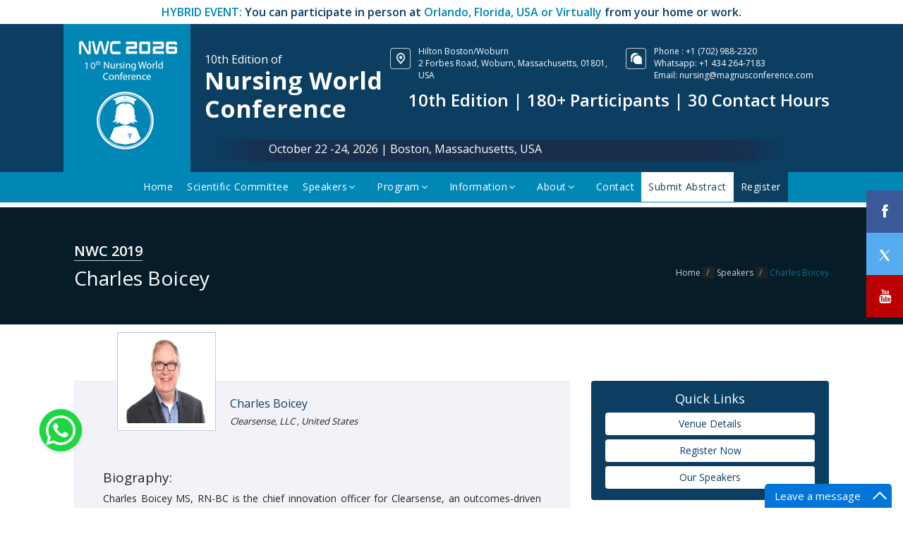

--- FILE ---
content_type: text/html; charset=UTF-8
request_url: https://nursingworldconference.com/speaker/charles-boicey
body_size: 9648
content:
<!DOCTYPE html>
<html lang="en">

<head>
    
    <!-- Google tag (gtag.js) -->
    <script async src="https://www.googletagmanager.com/gtag/js?id=G-HZ4G85Z4M3"></script> <script> window.dataLayer = window.dataLayer || []; function gtag(){dataLayer.push(arguments);} gtag('js', new Date()); gtag('config', 'G-HZ4G85Z4M3'); </script> 
    <meta http-equiv="Content-Type" content="text/html; charset=utf-8">
    <meta name="viewport" content="width=device-width, initial-scale=1" />
    
    <!-- Document title -->
          <title>Charles Boicey | Nursing World Conference 2019 | Nursing Conferences 2019 | NWC 2019</title>
    <meta name="keywords" content="Nursing World Conference, Nursing Conferences, Nursing Conferences 2019, Nursing Congress in Florida, NWC 2019, Nursing Conference 2019, Nursing Conferences Usa (America), Nursing Conferences Europe, Nursing 2019, Nursing Symposiums, Nursing Workshops, Nursing Conference, Nursing World Conference, Nursing Congress, Nursing Science Conference, Nursing Science 2019, International Nursing Conferences 2019, Nursing Convention, World Nursing Conference 2019, World Nursing Conference, Nurse Conferences, Nursing Webinars, Nursing Webinars 2019, Upcoming Nursing Webinars, Nurses Webinars, Nursing Congress in Italy, Nursing Conference Europe, Nursing Conference Rome, Nursing Conference UK"/>
    <meta name="description" content="Nursing world conference is a multidisciplinary nursing event occurring annually with full of friendly environment. NWC 2019 session talks in nursing conferences 2019 August 19-21, 2019 @ London, UK"/>
    <!-- Stylesheets & Fonts -->
    <link href="https://fonts.googleapis.com/css?family=Open+Sans:300,400,800,700,600%7CMontserrat:400,500,600,700%7CRaleway:100,300,600,700,800" rel="stylesheet" type="text/css" />
    <link rel="icon" type="image/png" href="https://nursingworldconference.com/assets-front/images/favicon.png" />
    <link href="https://nursingworldconference.com/assets-front/css/plugins.css" rel="stylesheet">
    <link href="https://nursingworldconference.com/assets-front/css/style.css" rel="stylesheet">
    <link href="https://nursingworldconference.com/assets-front/css/responsive.css" rel="stylesheet">
    <!-- CSS  STYLE -->
    <link href="https://nursingworldconference.com/assets-front/css/custom.css" rel="stylesheet">
<!--
    <link href="https://fonts.googleapis.com/css?family=Ubuntu" rel="stylesheet">
    <link href="https://fonts.googleapis.com/css?family=Lato" rel="stylesheet">
    <link href="https://fonts.googleapis.com/css?family=Roboto" rel="stylesheet">
    <link href="https://fonts.googleapis.com/css?family=Cairo" rel="stylesheet">
-->  

<!--  
<link rel="preconnect" href="https://fonts.gstatic.com">
<link href="https://fonts.googleapis.com/css2?family=Nunito+Sans:wght@200;300;400;600;700&display=swap" rel="stylesheet"> 
-->

     

<script type="application/ld+json">
{
  "@context": "https://schema.org",
  "@type": "Event",
  "name": "10th Edition of Nursing World Conference",
  "description": "Nursing world conference is a multidisciplinary nursing event occurring annually with full of friendly environment. NWC 2026 session talks in nursing conferences 2026 October 22-24, 2026 at Boston, Massachusetts, USA",
  "image": "https://nursingworldconference.com//uploads/logo/10th-edition-of-nursing-world-conference-5220.png",
  "startDate": "2026-10-22",
  "endDate": "2026-10-24",
  "eventStatus": "https://schema.org/EventScheduled",
  "eventAttendanceMode": "https://schema.org/MixedEventAttendanceMode",
  "location": {
	"@type": "Place",
	"name": "Hilton Boston/Woburn",
	"address": {
	    "@type": "PostalAddress",
		"streetAddress": "2 Forbes Road, Woburn, Massachusetts",
		"addressLocality": "Hilton Boston/Woburn",
                "addressRegion": "Woburn, Massachusetts",
                 "postalCode": "01801",
       	      "addressCountry": "United States"
			}
		},
  "performer": {
    "@type": "PerformingGroup",
    "name": "Magnus Group"
  },
  "organizer": {
        "@type": "Organization",
        "name": "Magnus Group",
        "url": "https://www.magnusgroup.org"
      } 
 }
</script>


<script type="text/javascript" language="javascript">
window.onload=function()  
{
	setTimeout(func1, 300);  
	
};
function func1()
{
	document.getElementById("my_div").className="time-show";
}
</script>   

</head><style>
    @media (min-width: 992px) and (max-width: 1100px) {
    .container {
        width: 100%;
    }
}
</style>
<body class="no-page-loader">
    <!-- Wrapper -->
    <div id="wrapper">
        <!-- LOGO TEXT -->
		<style>
    @media (min-width: 769px) and (max-width: 991px) {
    .top-header h1 span {
        display: flex;
        align-content: center;
        justify-content: center;
    }
}
 @media (min-width: 992px) and (max-width: 1066px) {
.top-header h1 {
    margin-top: 22px;
}
}
@media (min-width: 992px) and (max-width: 1024px) {
.special-text {
    margin-left: 1px;
    font-size: 23px;
}
}
@media (min-width: 600px) and (max-width: 768px) {
    .top-header h1 span {
        right: 0px !important;
        line-height: 27px;
        display: flex !important;;
        align-content: center;
        justify-content: center;
        font-size: 22px !important;
    }
        .top-header h4 {
        font-size: 14px !important;
        display: flex !important;
        align-content: center;
        justify-content: center;
        font-size: 17px !important;
    }
}
@media (min-width: 320px) and (max-width: 599px) {
    .top-header h1 span {
        right: 0px !important;
        line-height: 22px;
        display: flex !important;;
        align-content: center;
        justify-content: center;
    }
        .top-header h4 {
        font-size: 14px !important;
        display: flex !important;
        align-content: center;
        justify-content: center;
    }
        .top-header h1 {
        margin-top: 30px !important;
    }
}
</style>


   <!--<section class="p-t-0 p-b-20 top-ad">
        <div class="text-center" style="width:60%; margin:0px auto;">
            
        </div>
    </section> -->
    
     
<div class="container-fluid hybrid-text">
    <div class=""> <span style="color:#0087b6;">HYBRID EVENT:</span> You can participate in person at <span style="color:#0087b6;">Orlando, Florida, USA or Virtually</span> from your home or work. </div>
</div>




  


    <section class="p-b-0 p-t-0 top-header">
                <div class="container m-b-0 p-0">
                    <div class="col-md-5 col-xs-12 m-bg p-0"> 
                    	<a href="https://nursingworldconference.com/" title="10th Edition of Nursing World Conference">
                            <img src="https://nursingworldconference.com//uploads/logo/10th-edition-of-nursing-world-conference-5220.png" class="img-responsive top-logo" alt="10th Edition of Nursing World Conference" > 
                        </a>    
                                                    <h2>                     <span class="title_sub"> 10th Edition of </span>
                   <span> Nursing World Conference</span></h2>
                                                     <h4>October 22-24, 2026</h4>

                    </div>
                    <div class="col-md-7 hidden-xs hidden-sm p-l-20">
                        <div class="row">
                            <div class="col-md-6 col-sm-6 col-xs-12 p-0"> 
                                <!--<div class="focus-link focus-blink pull-right m-r-40"> <span> Online Event </span> </div> -->
                            	<div class="top-add-text-1">
                                	Hilton Boston/Woburn<br>
2 Forbes Road, Woburn, Massachusetts, 01801, USA<br>

                                </div>
                   	        </div>
                   	        <div class="col-md-6 col-sm-6 col-xs-12 ">
                   	   
                        <div class="top-add-text-2">
                       Phone : +1 (702) 988-2320 <br>
Whatsapp: +1 434 264-7183 <br>
Email: <a href="/cdn-cgi/l/email-protection#1b756e696872757c5b767a7c756e687874757d7e697e75787e35787476"><span class="__cf_email__" data-cfemail="07697275746e6960476a6660697274646869616275626964622964686a">[email&#160;protected]</span></a>     

                        </div>

                   	</div> 
                   	    </div>
                   	   <div class="row">
                   	        <div class="col-md-12 col-sm-12 col-xs-12 p-0 text-center"> 
                   	            <div class="special-text"> 10th Edition | 180+ Participants | <span class="blink3">30 Contact Hours</span>  </div>
                   	            <!--<div class="special-text"> 
                   	                <div class="c-hours">
                                        <div class="blink2"> <a href="#">30 Contact Hours</a> </div>
                                    </div> 
                   	            </div>-->
                   	        </div>
                   	    </div>    
                   	</div>

                </div>
               <span class="c-date hidden-xs">
                October 22 -24, 2026 | Boston, Massachusetts, USA						  </span>
	</section>		<!-- end: LOGO TEXT -->
    	<style>
.extra_btn_1 span {
    color: #fff;
    background-color: #091f7b;
    padding: 10px 10px;
    line-height: 40px;
    border-radius:5px;
}
.extra_btn_2 span {
    color: #fff;
    background-color: #fbbc05;
    padding: 10px 10px;
    line-height: 40px;
    border-radius:5px;
}
#mainMenu nav > ul > li > a {
        position: relative;
    font-family: 'Montserrat', sans-serif;
    padding: 10px 10px;
    font-size: 14px;
    font-weight: 400;
    letter-spacing: 0.5px;
    color: #FFF;
    text-transform: capitalize;
    border-radius: 0;
    /* border-width: 0; */
    border-style: solid;
    border-color: transparent;
    transition: all .3sease;
    line-height: 42px;
}
/*#mainMenu nav > ul > li.active {
    background: #1d975c !important;
    color: #FFF !important;
    border-radius: 5px;
}*/
#mainMenu nav > ul > li {
    float: left;
    border: 0;
    transition: all .3sease;
    margin-left: 0px;
}
@media (max-width: 1024px) {
    #header #mainMenu:not(.menu-overlay) nav > ul li.hover-active > .dropdown-menu {
        visibility: visible;
        opacity: 1;
        max-height: 2000px;
    }
}
#mainMenu nav>ul>li {
    float: left;
    border: 0;
    transition: .3s;
    line-height: 42px;
}
@media (max-width: 768px) {
    #header #mainMenu:not(.menu-overlay) nav > ul > li > a {
        padding: 0px 8px !important;
    }
}
#mainMenu nav {
    float: none;
    display: flex;
    align-items: center;
    justify-content: center;
}
@media (max-width: 991px) {
    #header #mainMenu:not(.menu-overlay) nav > ul > li {
        padding: 0;
        margin: 0;
        clear: both;
        float: inline-start;
        display: block;
        border: 0;
    }
}
</style>

<script data-cfasync="false" src="/cdn-cgi/scripts/5c5dd728/cloudflare-static/email-decode.min.js"></script><script>
    function reloadOnce() {
        let width = window.innerWidth;
        let hasReloaded = sessionStorage.getItem("reloaded");

        if (width >= 320 && width <= 1025 && !hasReloaded) {
            sessionStorage.setItem("reloaded", "true"); 
            location.reload(); 
        } else if (width > 1025 || width < 320) {
            sessionStorage.removeItem("reloaded"); // Reset when outside the range
        }
    }

    document.addEventListener("DOMContentLoaded", reloadOnce);

    let resizeTimer;
    window.addEventListener("resize", () => {
        clearTimeout(resizeTimer);
        resizeTimer = setTimeout(reloadOnce, 300); // Delay execution to prevent multiple reloads
    });
</script>
<header id="header" class="">
    		<div id="header-wrap">
                <div class="container">
                    <!--Navigation Resposnive Trigger-->
                    <div id="mainMenu-trigger">
                        <button class="lines-button x"> <span class="lines"></span> </button>
                        <!--<span> Navigation </span>-->
                    </div>
                    <!--end: Navigation Resposnive Trigger-->

                    <!--Navigation-->
                    <div id="mainMenu" class=" menu-hover-background light">
                        <div class="container">
                            <nav class="">
                                <ul>
                                
                                                                    <li class="">
                                    <a href="https://nursingworldconference.com/" target="_blank" title="Home">Home</a>
                                                                    
                                
       <!--                         Past Speakers Cat-->
       
       
       
                                       
                                
                                </li>
                                
                                                                    <li class="">
                                    <a href="https://nursingworldconference.com/scientific-committee" target="_self" title="Scientific Committee">Scientific&nbsp;Committee</a>
                                                                    
                                
       <!--                         Past Speakers Cat-->
       
       
       
                                       
                                
                                </li>
                                
                                                                    <li class="dropdown">
                                    <a href="javascript:avoid();" target="_self" title="Speakers">Speakers<i class="fa fa-angle-down"></i></a>
                                                                    
                                
       <!--                         Past Speakers Cat-->
       
       
       
                                            <ul class="dropdown-menu">
                                                                                 <li> <a href="https://nursingworldconference.com/speakers/2026" title="2026" >NWC 2026</a> </li>
                                                                                        <li> <a href="https://nursingworldconference.com/speakers/2025" title="2025" >NWC 2025</a> </li>
                                                                                        <li> <a href="https://nursingworldconference.com/speakers/2024" title="2024" >NWC 2024</a> </li>
                                                                                        <li> <a href="https://nursingworldconference.com/speakers/2023" title="2023" >NWC 2023</a> </li>
                                                                                        <li> <a href="https://nursingworldconference.com/speakers/2022" title="2022" >NWC 2022</a> </li>
                                                                                        <li> <a href="https://nursingworldconference.com/speakers/2021" title="2021" >NWC 2021</a> </li>
                                                                                        <li> <a href="https://nursingworldconference.com/speakers/2019" title="2019" >NWC 2019</a> </li>
                                                                                        <li> <a href="https://nursingworldconference.com/speakers/2018" title="2018" >NWC 2018</a> </li>
                                                                                        <li> <a href="https://nursingworldconference.com/speakers/2017" title="2017" >NWC 2017</a> </li>
                                                                                        <li> <a href="https://nursingworldconference.com/speakers/2016" title="2016" >NWC 2016</a> </li>
                                                                                      
                                        </ul>
                                    
                                                                    
                                
                                </li>
                                
                                                                    <li class="dropdown">
                                    <a href="javascript:avoid();" target="_self" title="Program">Program<i class="fa fa-angle-down"></i></a>
                                                                         <ul class="dropdown-menu">
                                                                                 <li> <a href="https://nursingworldconference.com/program/scientific-sessions" target="_self" title="Scientific Sessions">Scientific Sessions</a> </li>
                                                                                      
                                        </ul>
                                    
                                                                    
                                
       <!--                         Past Speakers Cat-->
       
       
       
                                       
                                
                                </li>
                                
                                                                    <li class="dropdown">
                                    <a href="javascript:avoid();" target="_self" title="Information">Information<i class="fa fa-angle-down"></i></a>
                                                                         <ul class="dropdown-menu">
                                                                                 <li> <a href="https://nursingworldconference.com/information/venue" target="_self" title="Venue">Venue</a> </li>
                                                                                        <li> <a href="https://nursingworldconference.com/information/accommodation" target="_self" title="Accommodation">Accommodation</a> </li>
                                                                                        <li> <a href="https://nursingworldconference.com/information/guidelines" target="_self" title="Guidelines">Guidelines</a> </li>
                                                                                        <li> <a href="https://nursingworldconference.com/information/faq" target="_self" title="FAQ">FAQ</a> </li>
                                                                                        <li> <a href="https://nursingworldconference.com/information/important-dates" target="_self" title="Important Dates">Important Dates</a> </li>
                                                                                      
                                        </ul>
                                    
                                                                    
                                
       <!--                         Past Speakers Cat-->
       
       
       
                                       
                                
                                </li>
                                
                                                                    <li class="dropdown">
                                    <a href="javascript:avoid();" target="_self" title="About">About<i class="fa fa-angle-down"></i></a>
                                                                         <ul class="dropdown-menu">
                                                                                 <li> <a href="https://nursingworldconference.com/about/past-events" target="_self" title="Past Events">Past Events</a> </li>
                                                                                        <li> <a href="https://nursingworldconference.com/about/about-organizer" target="_self" title="About Organizer">About Organizer</a> </li>
                                                                                        <li> <a href="https://nursingworldconference.com/about/testimonials-reviews" target="_self" title="Testimonials / Reviews">Testimonials / Reviews</a> </li>
                                                                                      
                                        </ul>
                                    
                                                                    
                                
       <!--                         Past Speakers Cat-->
       
       
       
                                       
                                
                                </li>
                                
                                                                    <li class="">
                                    <a href="https://nursingworldconference.com/contact" target="_self" title="Contact">Contact</a>
                                                                    
                                
       <!--                         Past Speakers Cat-->
       
       
       
                                       
                                
                                </li>
                                
                                                                    <li class=" spl-1">
                                    <a href="https://nursingworldconference.com/submit-abstract" target="_self" title="Submit Abstract">Submit&nbsp;Abstract</a>
                                                                    
                                
       <!--                         Past Speakers Cat-->
       
       
       
                                       
                                
                                </li>
                                
                                                                    <li class=" spl-2">
                                    <a href="https://nursingworldconference.com/register" target="_self" title="Register">Register</a>
                                                                    
                                
       <!--                         Past Speakers Cat-->
       
       
       
                                       
                                
                                </li>
                                
                                                                   
                                  
                                </ul>
                            </nav>
                        </div>
                    </div>
                    <!--end: Navigation-->
                </div>
          </div>
        </header>		<!--END: HEADER-->
    
  
       <section id="page-title" class="page-title-classic">
            <div class="container">

                            <div class="year-titel"> <span> NWC 2019</span> </div>
            
                                  <div class="breadcrumb">
                           <ul>
                        <li><a href="https://nursingworldconference.com/">Home</a> </li>
                                <li> <a href="https://nursingworldconference.com/speakers/2019">Speakers</a>  </li>
        <li class="active"> Charles Boicey  </li>
                       </ul>
                    </div>
                       <div class="page-title">
                    <h1> Charles Boicey </h1>
                </div>
              
            </div>
    </section>
    
  
    
   <section class="p-t-80">
     <div class="container">    
   
      
	
        <div class="row">
            
           				
                    
                        <div class="col-md-8">
                      
                            <div class="speakers-box-lg" style="min-height: 98px; !important">
                                <div class="top">
                                                               
                  <div class="icon"> <img alt="Speaker at Nursing Conferences - Charles Boicey" title="Charles Boicey" src="https://nursingworldconference.com/uploads/speakers/charles-boicey-7722.jpg" class="img-responsive">
                                    </div>
                
                                    
                                    <div class="titel"> 
                                   
                                        <div class="name text-b-color">Charles Boicey</div>   
                                        <div class="sub">Clearsense, LLC , United States</div>
                                    </div>
                                </div>
                                                               <div class="text">
                                	<h4 class="name"> Biography: </h4>
                                      <p class="lead"><p style="text-align:justify">Charles Boicey MS, RN-BC is the chief innovation officer for Clearsense, an outcomes-driven healthcare technology company based in Jacksonville, FL. Previously, Charles was the enterprise analytics architect for Stony Brook Medicine, where he developed the analytics infrastructure to serve the clinical, operational, quality, and research needs of the organization. He was a founding member of the team that developed the Health and Human Services award-winning application NowTrending to assist in the early detection of disease outbreaks by utilizing social media feeds. Charles is a former president of the American Nursing Informatics Association and is an Assistant Clinical Professor at Stony Brook University.</p>
 </p>
                                </div>
                                                                
                            </div>
<div class="previous-box">
	<div class="comments">
        
                    <div class="comment">
                <div class="text">
                	<div class="year-count"> 2019 </div>
                	<div class="point">Keynote Presentation</div>
                    <div class="text_holder">
                        <h5>Title : <a href="https://nursingworldconference.com/program/scientific-program/2019/the-nurse-data-scientist" title="The Nurse Data Scientist" class="title-link">The Nurse Data Scientist</a></h5>
                    </div>
                </div>
            </div>
                        <div class="comment">
                <div class="text">
                	<div class="year-count"> 2017 </div>
                	<div class="point">Keynote Presentation</div>
                    <div class="text_holder">
                        <h5>Title : <a href="https://nursingworldconference.com/program/scientific-program/2017/spark-clinical-surveillance-saving-lives-and-improving-patient-care" title="Spark clinical surveillance: Saving lives and improving patient care" class="title-link">Spark clinical surveillance: Saving lives and improving patient care</a></h5>
                    </div>
                </div>
            </div>
                        <div class="comment">
                <div class="text">
                	<div class="year-count"> 2016 </div>
                	<div class="point">Keynote Presentation</div>
                    <div class="text_holder">
                        <h5>Title : <a href="https://nursingworldconference.com/program/scientific-program/2016/intelligent-assistance-harnessing-big-data-technologies-to-assist-in-providing-timely-and-safe-patient-care" title="Intelligent assistance: Harnessing “Big Data” technologies to assist in providing timely and safe patient care" class="title-link">Intelligent assistance: Harnessing “Big Data” technologies to assist in providing timely and safe patient care</a></h5>
                    </div>
                </div>
            </div>
                       
	</div>
</div>                            
                            
                            
                            
                            
                            
                        </div>
                        
                        
                        
                        <div class="col-md-4 col-xs-12 hidden-xs hidden-sm">
                        <div class="yearwise_text_box">
    <div class="quickLinks">
        <h4> Quick Links  </h4>
        <ul>
                     	<li> <a href="https://nursingworldconference.com/information/venue" title="Venue Details">Venue Details</a> </li>
                    	<li> <a href="https://nursingworldconference.com/register" title="Register Now">Register Now</a> </li>
                    	<li> <a href="https://nursingworldconference.com/speakers" title="Our Speakers">Our Speakers</a> </li>
                    
        </ul>
    </div>
</div>
<div class="aside-past">
	<nav>
                                    <ul>
                                
                                                                    <li>
                                    <a href="https://nursingworldconference.com/scientific-committee" target="" title="Scientific Committee">Scientific&nbsp;Committee</a>
                                                                    
                                </li>
                                
                                                                    <li>
                                    <a href="https://nursingworldconference.com/speakers" target="" title="Speakers">Speakers</a>
                                                                    
                                </li>
                                
                                                                    <li>
                                    <a href="javascript:avoid();" target="" title="Program">Program</a>
                                                                         <ul>
                                                                                 <li> <a href="https://nursingworldconference.com/program/scientific-sessions" target="" title="Scientific Sessions">Scientific Sessions</a> </li>
                                                                                      
                                        </ul>
                                    
                                                                    
                                </li>
                                
                                                                    <li>
                                    <a href="javascript:avoid();" target="" title="Information">Information</a>
                                                                         <ul>
                                                                                 <li> <a href="https://nursingworldconference.com/information/venue" target="" title="Venue">Venue</a> </li>
                                                                                        <li> <a href="https://nursingworldconference.com/information/accommodation" target="" title="Accommodation">Accommodation</a> </li>
                                                                                        <li> <a href="https://nursingworldconference.com/information/guidelines" target="" title="Guidelines">Guidelines</a> </li>
                                                                                        <li> <a href="https://nursingworldconference.com/information/faq" target="" title="FAQ">FAQ</a> </li>
                                                                                        <li> <a href="https://nursingworldconference.com/information/important-dates" target="" title="Important Dates">Important Dates</a> </li>
                                                                                      
                                        </ul>
                                    
                                                                    
                                </li>
                                
                                                                    <li>
                                    <a href="javascript:avoid();" target="" title="About">About</a>
                                                                         <ul>
                                                                                 <li> <a href="https://nursingworldconference.com/about/past-events" target="" title="Past Events">Past Events</a> </li>
                                                                                        <li> <a href="https://nursingworldconference.com/about/about-organizer" target="" title="About Organizer">About Organizer</a> </li>
                                                                                        <li> <a href="https://nursingworldconference.com/about/testimonials-reviews" target="" title="Testimonials / Reviews">Testimonials / Reviews</a> </li>
                                                                                      
                                        </ul>
                                    
                                                                    
                                </li>
                                
                                                                    <li>
                                    <a href="https://nursingworldconference.com/contact" target="" title="Contact">Contact</a>
                                                                    
                                </li>
                                
                                                                    <li>
                                    <a href="https://nursingworldconference.com/submit-abstract" target="" title="Submit Abstract">Submit&nbsp;Abstract</a>
                                                                    
                                </li>
                                
                                                                    <li>
                                    <a href="https://nursingworldconference.com/register" target="" title="Register">Register</a>
                                                                    
                                </li>
                                
                                                                   
                                  
                                </ul>
                                </nav>
</div>


</div>

                        
                    </div>
                   
                       </div>
    </section>

        
        
        <!-- Footer -->
        <style>
    .footer-organizer-sec {
    display: block;
    color: #FFF;
    text-align: center;
    margin-left: 0px;
}
#footer .social-icons {
    float: none;
}
    @media (min-width: 992px) and (max-width: 1100px) {
    .container {
        width: 100%;
    }
}
</style>

<footer id="footer" class="footer-dark text-center">
            <div class="copyright-content">
                <div class="container">
                	<div class="col-md-2 col-sm-6 col-xs-12">
                		<p class="f-logo"> <img src="https://nursingworldconference.com/assets-front/images/logo-footer.png" title="10th Edition of Nursing World Conference" alt="10th Edition of Nursing World Conference"> </p>
                		<div class="social-icons social-icons-border m-t-10 text-center visible-xs visible-sm">
                            <ul>
                              <li class="social-facebook"><a href="https://www.facebook.com/Nursingworldconference/" rel="" target="_blank" title="Facebook"><i class="fa fa-facebook"></i></a></li>
                              <li class="social-twitter"><a href="https://twitter.com/NursingConf" target="_blank" title="X"><img src="assets-front/images/twitter-x-30_white.png" alt="Twitter X" style="height:20px;"><span class="sr-only">Twitter</span></a></li>
                                                            
                                <li class="social-wordpress"><a href="https://nursingworldconference.wordpress.com/"  target="_blank" title="Wordpress"><i class="fa fa-wordpress" style="font-size: 18px;"></i></a></li>
                                <li><a href="https://nursingworldconferences.blogspot.com/" title="blog"  target="_blank" class="social-blogger"> <img  alt="blog" src="https://nursingworldconference.com/assets-front/images/blog_icon.png" width="22" height="22"> </a></li>

                            </ul>
                         </div>
                    </div>
                    <div class="col-md-7 p-none-mob hidden-xs hidden-sm">
                        <div class="social-icons social-icons-border m-t-10 center">
                            <ul>
                              <li class="social-facebook"><a href="https://www.facebook.com/Nursingworldconference/" rel="" target="_blank" title="Facebook"><i class="fa fa-facebook"></i></a></li>
                              <li class="social-twitter"><a href="https://twitter.com/NursingConf" target="_blank" title="X"><img src="https://nursingworldconference.com/assets-front/images/twitter-x-30_white.png" alt="Twitter X" style="height:20px;"><span class="sr-only">Twitter</span></a></li>
                                                            
                                <li class="social-wordpress"><a href="https://nursingworldconference.wordpress.com/"  target="_blank" title="Wordpress"><i class="fa fa-wordpress" style="font-size: 18px;"></i></a></li>
                                <li><a href="https://nursingworldconferences.blogspot.com/" title="blog"  target="_blank" class="social-blogger"> <img  alt="blog" src="https://nursingworldconference.com/assets-front/images/blog_icon.png" width="22" height="22"> </a></li>

                            </ul>
                         </div>
                         <div class="clearfix"> </div>
                         <div class="footer-nav m-t-10 center font-weight-600 hidden-xs hidden-sm">
                          <ul>
                                                        <li> <a href="https://nursingworldconference.com/" title="Home" target="_blank">HOME</a></li>
                             
                                                          <li> <a href="https://nursingworldconference.com/scientific-committee" title="Scientific Committee" target="_self">SCIENTIFIC COMMITTEE</a></li>
                             
                                                          <li> <a href="https://nursingworldconference.com/speakers" title="Speakers" target="_self">SPEAKERS</a></li>
                             
                                                          <li> <a href="https://nursingworldconference.com/program/scientific-sessions" title="Program" target="_self">PROGRAM</a></li>
                             
                                                          <li> <a href="https://nursingworldconference.com/information/venue" title="Information" target="_self">INFORMATION</a></li>
                             
                                                          <li> <a href="https://nursingworldconference.com/about/past-events" title="About" target="_self">ABOUT</a></li>
                             
                                                          <li> <a href="https://nursingworldconference.com/contact" title="Contact" target="_self">CONTACT</a></li>
                             
                                                          <li> <a href="https://nursingworldconference.com/submit-abstract" title="Submit Abstract" target="_self">SUBMIT ABSTRACT</a></li>
                             
                                                          <li> <a href="https://nursingworldconference.com/register" title="Register" target="_self">REGISTER</a></li>
                             
                                                          
                         </ul>
                    	</div>
                        	<div class="m-t-20 hidden-xs hidden-sm">
                                <h4 style="color:#FFF;margin-bottom: 0px;"> Mail Us At </h4>
                                <ul class="list-icon">
                                    <!--<li style="color:#FFF;"><i class="fa fa-phone"></i> +1(702)-988-2320 </li>-->
                                                                        <li style="color:#FFF; font-size:13px; margin-bottom:0px;"> <b>For Enquiry:</b> 
                                    <a href="/cdn-cgi/l/email-protection#d9b7acabaab0b7be99b4b8beb7acaabab6b7bfbcabbcb7babcf7bab6b4" title="nursing@magnusconference.com"><span class="__cf_email__" data-cfemail="d3bda6a1a0babdb493beb2b4bda6a0b0bcbdb5b6a1b6bdb0b6fdb0bcbe">[email&#160;protected]</span></a>
                                    </li>
                                                                        <li style="color:#FFF; font-size:13px; margin-bottom:0px;"> <b>General Queries:</b> 
                                    <a href="/cdn-cgi/l/email-protection#e6889394958f8881a68b87818893958589888083948388858395c8899481" title="nursing@magnusconferences.org"><span class="__cf_email__" data-cfemail="fc92898e8f95929bbc919d9b92898f9f93929a998e99929f998fd2938e9b">[email&#160;protected]</span></a>
                                    </li>
                                                                    </ul>
                            </div>
                    </div>
                    <div class="col-md-3 col-sm-6 organizer-f-logo">
                		<h4 style="color:#FFF;">Organizer</h4>
                        <p class="m-b-10"><a href="https://magnusconferences.com/" title="Magnus Group" target="_blank"> <img src="https://nursingworldconference.com/assets-front/images/mg-logo-footer.png" title="Magnus Group" alt="Magnus Group"></a> </p>
                        <p class="text-12 hidden-md show-mobile"> <a href="https://magnusconferences.com/" target="_blank"> Magnus&nbsp;Group&nbsp;Conferences </a> </p>
                        <div class="footer-organizer-sec">
                        <h5><a href="https://magnusconferences.com/" target="_blank"> Magnus Group LLC </a> </h5>
                        <div class="org-add"> 150 South Wacker Drive #2400 <br> Chicago, IL 60606, USA </div>
                        <div class="org-call"> <strong>Phone:</strong> +1 (702) 988-2320 </div>
                        <div class="org-call"> <strong>Whatsapp:</strong> +1 434 264-7183 </div>
                        </div>
                    </div>
                </div>
            </div>
            <div class="footer-content p-t-0 p-b-0">
                <div class="container">
                    <div class="copyright-text text-center m-b-20" style="border-top:1px #FFF solid;"> 
                        <p class="footer-small-text text-center" style="color:#FFF; font-size:12px !important;">  Copyright 2025-26 <a href="https://magnusconferences.com/" target="_blank"> Magnus Group</a>. &nbsp;&nbsp;
<a href="https://nursingworldconference.com/terms-and-conditions" title="Terms and Conditions">Terms and Conditions</a>   |   <a href="https://nursingworldconference.com/privacy-policy" title="Privacy Policy">Privacy Policy</a></p> 
                    </div>
                </div>
            </div>
        </footer>
        
        <div class="icon-bar">
      <a href="https://www.facebook.com/Nursingworldconference/" target="_blank" class="facebook"><i class="fa fa-facebook"></i></a> 
      <a href="https://twitter.com/NursingConf" target="_blank"  class="twitter"><img src="https://nursingworldconference.com/assets-front/images/twitter-x-30_white.png" alt="Twitter X" style="height:20px;"><span class="sr-only">Twitter</span></a> 
          <a href="https://www.youtube.com/channel/UCLtH0EIiRfFWaIOwuYL5IEw" target="_blank" class="youtube"><i class="fa fa-youtube"></i></a> 
</div>


<!--Modal Cookie
        <div class="modal-strip modal-bottom cookie-notify"  >
            <div class="container">
                <div class="row">
                    <div class="col-md-1 hidden-xs"> </div>
                    <div class="col-md-7 text-sm-center sm-center sm-m-b-10 m-t-5">This website uses cookies to ensure you get the best experience on our website. </div>
                    <div class="col-md-3 text-left sm-text-center sm-center">
                        <a href="#" type="button" class="btn btn-light btn-rounded btn-outline btn-sm m-r-10 modal-close">Decline</a>
                        <a href="#" type="button" class="btn btn-light btn-rounded  btn-sm modal-confirm">Got it!</a>
                    </div>
                </div>
            </div>
        </div>
   End: Modal Cookie--> 
        
        
        
        <!--Add the following script at the bottom of the web page (before </body></html>)-->

<div class="watsapp-box"><a href="https://api.whatsapp.com/send?phone=14342647183" title="watsapp"  target="_blank" class="watsapp" title="YouWatsapp"><img src="https://nursingworldconference.com/assets-front/images/whatsapp.png" alt="Watsapp"></a></div> 

<!--<script>function add_chatwidget(){var hccid=43470625;var nt=document.createElement("script");nt.async=true;nt.src="https://www.mylivechat.com/chatwidget.aspx?hccid="+hccid;var ct=document.getElementsByTagName("script")[0];ct.parentNode.insertBefore(nt,ct);}

add_chatwidget();</script>-->


            <!-- end: Footer -->
    </div>
    
    
    <!-- end: Wrapper -->
    <!-- Go to top button -->
            <a id="goToTop"><i class="fa fa-angle-up top-icon"></i><i class="fa fa-angle-up"></i></a>
    <!--Plugins-->
    <script data-cfasync="false" src="/cdn-cgi/scripts/5c5dd728/cloudflare-static/email-decode.min.js"></script><script src="https://nursingworldconference.com/assets-front/js/jquery.js"></script>
    <script src="https://nursingworldconference.com/assets-front/js/plugins.js"></script>
    <!--Template functions-->
    <script src="https://nursingworldconference.com/assets-front/js/functions.js"></script>
    
    <!-- Live Chat functions-->   


<script>function add_chatinline(){var hccid=43470625;var nt=document.createElement("script");nt.async=true;nt.src="https://mylivechat.com/chatinline.aspx?hccid="+hccid;var ct=document.getElementsByTagName("script")[0];ct.parentNode.insertBefore(nt,ct);}

add_chatinline(); </script>

 <!-- WhatsUp functions-->  
<!--<script src="https://app.wabi-app.com/widget/js/wabi.js?phone_number=+15407091879&lang=en&position=left"></script>--> 



<script>
var acc = document.getElementsByClassName("accordion");
var i;

 // Open the first accordion
  var firstAccordion = acc[0];
  var firstPanel = firstAccordion.nextElementSibling;
  firstAccordion.classList.add("active");
  firstPanel.style.display = "block";

for (i = 0; i < acc.length; i++) {
    acc[i].classList.add("active");
     acc[i].nextElementSibling.style.display = "block";
  acc[i].addEventListener("click", function() {
    /* Toggle between adding and removing the "active" class,
    to highlight the button that controls the panel */
    this.classList.toggle("active");
    

    /* Toggle between hiding and showing the active panel */
    var panel = this.nextElementSibling;
    if (panel.style.display === "block") {
      panel.style.display = "none";
    } else {
      panel.style.display = "block";
    }
  });
} 
</script>


 <script>
		$("#subscribe_form").submit(function(){
				
				var data=$(this).serialize();
					$.ajax({
    type: 'POST',
    url: "https://nursingworldconference.com/subscribers",
    data: data,   
	dataType: 'json',
    beforeSend: function() {
		
        // setting a timeout
       // $(placeholder).addClass('loading');
       },
    
     success: function(msg) {
		
	 //console.log('Data:', msg);
	 var mid=msg['id'];
	 var id='#'+mid+'-error';
	 if(msg['status']=='error'){
	     
		  $(id).show();
		$(id).html(msg['msg']) ;
		$("input[name="+mid+"]").focus();
	 }else{
		 $("#"+mid).fadeIn();
$("#subscribe_form")[0].reset();
		//$("#"+mid).html(msg['msg']) ;
		// $("#"+mid).fadeOut(6000);
			speedAlert("Success",msg['msg'],'success');
	 }
    
    },
    

   });
		return false;
				
			});
			
			
			</script>
        
        
        <script>
   	$(function(){
 var shrinkHeader = 300;
  $(window).scroll(function() {
    var scroll = getCurrentScroll();
      if ( scroll >= shrinkHeader ) {
           $('.header-static').addClass('shrink');
        }
        else {
            $('.header-static').removeClass('shrink');
        }
  });
function getCurrentScroll() {
    return window.pageYOffset || document.documentElement.scrollTop;
    }
});
</script> 

<!--Mobile Menu functions-->   
<script>
function openNav() {
  document.getElementById("myNav").style.display = "block";
}
function closeNav() {
  document.getElementById("myNav").style.display = "none";
}

$("#signup_form").submit(function(){
				
				var data=$(this).serialize();
	$.ajax({
    type: 'POST',
    url: "https://nursingworldconference.com/signupforupdates",
    data: data,   
	dataType: 'json',
    beforeSend: function(msg) {
		//console.log('Data:', msg);
        // setting a timeout
       // $(placeholder).addClass('loading');
       },
    success: function(msg) {
		
	 //console.log('Data:', msg);
	 var mid=msg['id'];
	 var id='#'+mid+'-error';
	 if(msg['status']=='error'){
		  $(id).show();
		$(id).html(msg['msg']) ;
		$("input[name="+mid+"]").focus();
	 }else{
		 $("#"+mid).fadeIn();
		 $("#signup_form")[0].reset();
		//$("#"+mid).html(msg['msg']) ;
		// $("#"+mid).fadeOut(6000);
			speedAlert("Success",msg['msg'],'success');
	 }
    
    },
    

   });
		return false;
				
			});
			
			
			
			
			
			
			
			
						
	//Tryingforms
			
$('#email').blur(function(){

var data = $("#GetForm").serialize()+"&type=getintuch";
	//alert(data);
		
		$.ajax({
    type: 'POST',
    url: "https://nursingworldconference.com/tryingforms/allForms/getintuch",
    data: data,   
	dataType: 'html',
    beforeSend: function(msg) {
		//console.log('Data:', msg);
        // setting a timeout
       // $(placeholder).addClass('loading');
       },
    success: function(msg) {

	//alert(msg);
		
    },
    

     });

});



</script>
<script type="text/javascript">
$(function(){

	relod();

   		    
});

 function relod(){
      //alert();
        $.ajax({
           url:'https://nursingworldconference.com/new-captcha',
           success:function(data){
              $('.captcha-img').attr('src', data);
           }
        });            
   }
</script>
<script src="https://nursingworldconference.com/assets-front/js/sweetalert2.js"></script>
<script>
function speedAlert(titler,msg,type){
if(type=='success'){
var htmlmsg="<div class='alert alert-success'>"+msg+"</div>";	
}
if(type=='error'){
var htmlmsg="<div class='alert alert-danger'>"+msg+"</div>";	
}

 Swal.fire({
  icon: type,
  title: titler,
  html: htmlmsg,
   customClass: 'swal-wide',
   onAfterClose: () => {
	     $('input[name=""]').focus();
   
  }
  
});
			
 		
}
</script>
     
    
<script defer src="https://static.cloudflareinsights.com/beacon.min.js/vcd15cbe7772f49c399c6a5babf22c1241717689176015" integrity="sha512-ZpsOmlRQV6y907TI0dKBHq9Md29nnaEIPlkf84rnaERnq6zvWvPUqr2ft8M1aS28oN72PdrCzSjY4U6VaAw1EQ==" data-cf-beacon='{"version":"2024.11.0","token":"ab0175f23fc240eaaae26baf9bfc4d58","r":1,"server_timing":{"name":{"cfCacheStatus":true,"cfEdge":true,"cfExtPri":true,"cfL4":true,"cfOrigin":true,"cfSpeedBrain":true},"location_startswith":null}}' crossorigin="anonymous"></script>
</body>
</html>


--- FILE ---
content_type: text/html; charset=UTF-8
request_url: https://nursingworldconference.com/new-captcha
body_size: -228
content:
https://nursingworldconference.com/assets-front/images/captcha/1763368543.4338.jpg

--- FILE ---
content_type: text/css
request_url: https://nursingworldconference.com/assets-front/css/style.css
body_size: 44208
content:
@import url(https://fonts.googleapis.com/css?family=Merriweather:300,300i);html{overflow-x:hidden;}
@media (max-width:479px){.container{padding:0 20px;}
}
body #wrapper{padding:0;margin:0;overflow-x:hidden;}
body.wide #wrapper{width:100%;margin:0;}
body.boxed #wrapper, body.boxed-simple #wrapper{position:relative;border:1px solid #eeeeee;background-color:#ffffff;}
body.outter{margin:30px;}
body.boxed-simple{background-color:#f8f8f8;border:0 none !important;}
.container-wide{padding-left:30px;padding-right:30px;}
@media (max-width:479px){body{font-size:13px;}
body .outter{margin:0px;}
}
@media (min-width:1240px){body.boxed #wrapper,
body.boxed-simple #wrapper{float:none;width:1220px;margin:0 auto;}
body.boxed-simple #wrapper{margin-top:40px;margin-bottom:40px;padding:20px;}
.container-fluid{padding-left:30px;padding-right:30px;}
.container-wide{padding-right:8%;padding-left:8%;margin:0 auto;}
}
audio,
canvas,
progress,
video{display:inline-block;vertical-align:baseline;}
iframe{border:none;}
section{padding:40px 0;position:relative;z-index:auto;width:100%;overflow:hidden;z-index:1;background-color:#ffffff;}
.panel .table th,
.panel .table td{padding-left:20px !important;}
::selection{background:#1abc9c;color:#FFF;text-shadow:none;}
::-moz-selection{background:#1abc9c;color:#FFF;text-shadow:none;}
::-webkit-selection{background:#1abc9c;color:#FFF;text-shadow:none;}
:active,:focus{outline:none !important;}
html{font-size:87.5%;}
@media all and (max-width:768px){html{font-size:81.25%;}
}
body{font-size:1em;-webkit-font-smoothing:antialiased;-moz-osx-font-smoothing:grayscale;font-family:"Open Sans", "Helvetica", "Arial", sans-serif;color:#0b0c0c;font-weight:400;}
h1,
h2,
h3,
h4,
h5,
h6,
.h1,
.h2,
.h3,
.h4,
.h5,
.h6{font-family:'Open Sans', 'Helvetica', 'Arial', sans-serif;color:#252525;margin:0;font-weight:400 !important;letter-spacing:0px;}
h1 small,
h2 small,
h3 small,
h4 small,
h5 small,
h6 small,
.h1 small,
.h2 small,
.h3 small,
.h4 small,
.h5 small,
.h6 small{font-weight:100;}
h1,
.h1{font-size:3.14285714em;line-height:1.31818182em;}
h1:not(:last-child),
.h1:not(:last-child){margin-bottom:0.59090909090909em;}
h2,
.h2{font-size:2.35714286em;line-height:1.36363636em;font-weight:600;}
h2:not(:last-child),
.h2:not(:last-child){margin-bottom:0.78787878787879em;}
h3,
.h3{font-size:1.78571429em;line-height:1.5em;font-weight:300;}
h3:not(:last-child),
.h3:not(:last-child){margin-bottom:1.04em;}
h4,
.h4{font-size:1.35714286em;line-height:1.68421053em;font-weight:300;}
h4:not(:last-child),
.h4:not(:last-child){margin-bottom:0.700842105263158em;}
h5,
.h5{font-size:1em;line-height:1.85714286em;font-weight:600;}
h5:not(:last-child),
.h5:not(:last-child){margin-bottom:0.600842105263158em;}
h6,
.h6{font-size:0.85714286em;line-height:2.16666667em;font-weight:600;}
h6:not(:last-child),
.h6:not(:last-child){margin-bottom:0.500842105263158em;}
.lead{font-size:1.25714286em;line-height:1.68421053em;font-weight:400;}
.lead a{text-decoration:none;color:#252525;font-weight:600;}
.title-link{color:#0087b6;font-weight:400;font-size:18px;font-family:"Open Sans", "Helvetica", "Arial", sans-serif;letter-spacing:0px;margin-top:10px;/*display:block;*/}
.title-link:hover{text-decoration:underline;color:#0087b6;}
.point{font-size:13px;background:#f2f2f9;color:#000;padding:2px 8px;border-radius:2px;border:1px #ebe8f6 solid;}
.designation{font-size:13px;color:#222;font-style:italic;}
.view-profile-link{color:#a4112b;font-size:9px;text-transform:uppercase;font-weight:700;padding:0 0 0 5px;}
.color{color:#a4112b !important;}
.comments .comment:hover{background:#f6f7fd;}
@media all and (max-width:767px){h1,
.h1{font-size:2.35714286em;line-height:1.36363636em;}
h2,
.h2{font-size:1.78571429em;line-height:1.5em;}
h3,
.h3{font-size:1.35714286em;line-height:1.85714286em;}
.lead{font-size:1.35714286em;line-height:1.68421053em;}
}
p{font-family:"Open Sans";font-size:15px !important;font-style:normal;font-weight:400 !important;text-transform:none;line-height:28px;letter-spacing:0;color:#222;}
p,
ul,
ol,
pre,
table{margin-bottom:1.85714286em;}
ul.bullets{list-style:inside;}
ol{list-style-type:upper-roman;list-style-position:inside;}
strong{font-weight:600;}
a{color:#565656;}
a:hover, a:focus, a:active{text-decoration:none;outline:none;color:#1abc9c;}
.font-pacifico{font-family:'Dancing Script' !important;}
.font-raleway a,
.font-raleway h1,
.font-raleway h2,
.font-raleway h3,
.font-raleway h4,
.font-raleway h5,
.font-raleway h6{font-family:'Raleway' !important;font-weight:100 !important;}
h1.font-raleway,
h2.font-raleway,
h3.font-raleway,
h4.font-raleway,
h5.font-raleway,
h6.font-raleway{font-family:'Raleway' !important;font-weight:100 !important;}
.font-nothing-you-could-do,
.font-nothing-you-could-do a,
.font-nothing-you-could-do h1,
.font-nothing-you-could-do h2,
.font-nothing-you-could-do h3,
.font-nothing-you-could-do h4,
.font-nothing-you-could-do h5,
.font-nothing-you-could-do h6,
h1.font-nothing-you-could-do,
h2.font-nothing-you-could-do,
h3.font-nothing-you-could-do,
h4.font-nothing-you-could-do,
h5.font-nothing-you-could-do,
h6.font-nothing-you-could-do{font-family:'Nothing You Could Do', cursive !important;font-weight:normal !important;}
.font-herr-von-muellerhoff,
.font-herr-von-muellerhoff a,
.font-herr-von-muellerhoff h1,
.font-herr-von-muellerhoff h2,
.font-herr-von-muellerhoff h3,
.font-herr-von-muellerhoff h4,
.font-herr-von-muellerhoff h5,
.font-herr-von-muellerhoff h6,
h1.font-herr-von-muellerhoff,
h2.font-herr-von-muellerhoff,
h3.font-herr-von-muellerhoff,
h4.font-herr-von-muellerhoff,
h5.font-herr-von-muellerhoff,
h6.font-herr-von-muellerhoff{font-family:'Herr Von Muellerhoff', cursive !important;font-weight:normal !important;}
.font-cedarville,
.font-cedarville a,
.font-cedarville h1,
.font-cedarville h2,
.font-cedarville h3,
.font-cedarville h4,
.font-cedarville h5,
.font-cedarville h6,
h1.font-cedarville,
h2.font-cedarville,
h3.font-cedarville,
h4.font-cedarville,
h5.font-cedarville,
h6.font-cedarville{font-family:'Cedarville Cursive', cursive;}
.font-parisienne,
.font-parisienne a,
.font-parisienne h1,
.font-parisienne h2,
.font-parisienne h3,
.font-parisienne h4,
.font-parisienne h5,
.font-parisienne h6,
h1.font-parisienne,
h2.font-parisienne,
h3.font-parisienne,
h4.font-parisienne,
h5.font-parisienne,
h6.font-parisienne{font-family:'Parisienne', cursive;}
.heading-1{text-align:center;}
.heading-1 h1{margin-bottom:40px;font-size:70px;line-height:90px;color:#000000;font-weight:600;}
.heading-1 p{padding-left:40px;padding-right:40px;font-size:34px;font-weight:300;color:#000000;line-height:50px;margin-bottom:40px;}
.heading-1 p span{font-weight:600;}
.heading-1.text-left p, .heading-1.text-right p{padding:0;}
.heading-2{text-align:center;}
.heading-2 h1{margin-bottom:30px;font-size:56px;line-height:70px;color:#000000;font-weight:600;}
.heading-2 p{font-size:22px;font-weight:300;color:#000000;line-height:36px;margin-bottom:40px;}
.heading-2 p span{font-weight:600;}
.heading-2.text-left p, .heading-2.text-right p{padding:0;}
.heading-3{text-align:center;margin-bottom:40px;}
.heading-3 h1,
.heading-3 h2,
.heading-3 h3{color:#000000;margin-bottom:20px;font-size:59px;font-weight:100;letter-spacing:-1px;line-height:70px;}
.heading-3 p{font-size:17px;font-weight:300;line-height:30px;margin-bottom:20px;}
.heading-3 p span{font-weight:600;}
.heading-3.text-left p, .heading-3.text-right p{padding:0;}
.heading-4{text-align:center;margin-bottom:40px;}
.heading-4 h1,
.heading-4 h2,
.heading-4 h3{font-family:"Nunito", "Helvetica", "Arial", sans-serif;color:#000000;font-weight:300;font-size:50px;letter-spacing:-0.02em;}
.heading-4 p{font-size:18px;line-height:1.75;font-family:"Roboto", "Helvetica", "Arial", sans-serif;}
.heading-4 p span{font-weight:600;}
.heading-4.text-left p, .heading-4.text-right p{padding:0;}
.marquee-title{white-space:nowrap;font-weight:700;font-size:165px;word-spacing:0px;font-family:'Poppins', sans-serif;color:#eeeeee;margin-bottom:-60px;}
#topbar{position:relative;z-index:200;background-color:#ffffff;}
#topbar .top-menu{list-style:outside none none;margin:0;padding:0;float:left;}
#topbar .top-menu > li{display:inline-block;height:40px;line-height:40px;}
#topbar .top-menu > li > a{display:block;font-size:12px;font-weight:500;height:40px;margin-right:16px;}
#topbar .top-links{position:relative;}
#topbar .social-icons{float:right;height:100%;overflow:hidden;}
#topbar .social-icons li,
#topbar .social-icons li a{float:left;list-style:outside none none;}
#topbar .social-icons li a{border-radius:0px;font-size:15px;height:40px;line-height:40px;text-align:center;width:35px;overflow:hidden;margin:0;}
#topbar.dark{background-color:#252525;}
#topbar.dark .top-menu > li > a,
#topbar.dark .social-icons li a{color:#ffffff !important;}
#topbar.topbar-colored, #topbar.topbar-colored.dark{background-color:#1abc9c;}
.topbar-dropdown{color:#747474;float:left;font-size:13px;font-weight:400;position:relative;}
.topbar-dropdown .title{border-left:1px solid #eeeeee;padding:0 20px;cursor:pointer;line-height:40px;}
.topbar-dropdown .title a{color:#747474;}
.topbar-dropdown .title a:hover{text-decoration:underline;}
.topbar-dropdown .title b{font-weight:600;}
.topbar-dropdown .title .fa{margin-left:7px;position:relative;top:-1px;}
.topbar-dropdown .title .fa:first-child{margin-left:0;margin-right:7px;}
.topbar-dropdown:first-child .title{border-color:transparent;padding-left:0;}
.topbar-dropdown .title img,
.topbar-dropdown .list-entry img{display:inline-block;vertical-align:middle;margin-right:7px;position:relative;top:-1px;}
.topbar-dropdown .dropdown-list{position:absolute;width:auto;left:0px;top:auto;border-radius:3px;background-color:#ffffff;-webkit-box-shadow:0 0 10px rgba(0, 0, 0, 0.1);box-shadow:0 0 10px rgba(0, 0, 0, 0.1);border:solid 1px #eee;padding:0px 16px;z-index:1;text-align:left;opacity:0;-moz-transition:all 300ms ease-out;-o-transition:all 300ms ease-out;-webkit-transition:all 300ms ease-out;transition:all 300ms ease-out;-ms-transition:all 300ms ease-out;transform-origin:50% 0% 0px;-moz-transform-origin:50% 0% 0px;-webkit-transform-origin:50% 0% 0px;-ms-transform-origin:50% 0% 0px;z-index:1;visibility:hidden;}
.topbar-dropdown:hover .dropdown-list, .topbar-dropdown:hover .topbar-form{opacity:1;transform:scale(1);-moz-transform:scale(1);-webkit-transform:scale(1);-ms-transform:scale(1);visibility:visible;}
.topbar-dropdown .list-entry{line-height:30px;white-space:nowrap;display:block;color:#747474;padding:2px 0;border-top:1px #f0f0f0 solid;}
.topbar-dropdown .list-entry:hover{color:#222;}
.topbar-dropdown .list-entry:first-child{border-top:none;}
.topbar-dropdown .topbar-form{position:absolute;width:240px;padding:20px 20px 10px 20px;right:auto;top:40px;border-radius:3px;background-color:#ffffff;-webkit-box-shadow:0 0 10px rgba(0, 0, 0, 0.1);box-shadow:0 0 10px rgba(0, 0, 0, 0.1);border:solid 1px #eee;z-index:1;text-align:left;opacity:0;-moz-transition:all 300ms ease-out;-o-transition:all 300ms ease-out;-webkit-transition:all 300ms ease-out;transition:all 300ms ease-out;-ms-transition:all 300ms ease-out;transform-origin:50% 0% 0px;-moz-transform-origin:50% 0% 0px;-webkit-transform-origin:50% 0% 0px;-ms-transform-origin:50% 0% 0px;visibility:hidden;}
.topbar-dropdown input{margin-bottom:2px;}
.topbar-dropdown .form-group{margin-bottom:10px;}
.topbar-dropdown .checkbox{display:inline-block;margin-bottom:0;margin-top:0;vertical-align:middle;margin-top:-12px;}
.topbar-dropdown.float-right .title{padding:0 0px 0 20px !important;}
.topbar-dropdown .dropdown-invert.topbar-form{left:auto;right:-20px;}
#topbar.topbar-fullwidth > .container{width:100%;padding:0 30px;}
#topbar{border-bottom:1px solid #eeeeee;}
#topbar.topbar-dark, #topbar.dark{background-color:#252525;border-color:rgba(231, 231, 231, 0.25);}
#topbar.topbar-dark .top-menu > li > a,
#topbar.topbar-dark .social-icons li a, #topbar.dark .top-menu > li > a,
#topbar.dark .social-icons li a{color:#ffffff !important;}
#topbar .topbar-light .top-menu > li > a,
#topbar .topbar-light .social-icons li a{color:#111 !important;}
.topbar-transparent{margin-top:-2px;}
.topbar-transparent.topbar-dark .topbar-dropdown .title a, .topbar-transparent.topbar-dark .topbar-dropdown{color:#ffffff;}
.topbar-transparent .topbar-dropdown .title{border-color:rgba(231, 231, 231, 0.25);}
.topbar-transparent .topbar-dropdown:first-child .title{border-color:transparent;}
#topbar.topbar-dark.topbar-colored{border-bottom:0;}
#topbar.topbar-transparent{background-color:transparent;border-bottom:1px solid rgba(144, 144, 144, 0.25);}
#topbar.topbar-transparent.dark{border-bottom:1px solid rgba(231, 231, 231, 0.25);}
#topbar ~ #header.header-transparent + #slider,
#topbar ~ #header.header-transparent + #page-title:not(.page-title-classic),
#topbar ~ #header.header-transparent + .fullscreen,
#topbar ~ #header.header-transparent + .halfscreen,
#topbar ~ #header.header-transparent + #google-map, #topbar ~ #header.header-light-transparent + #slider,
#topbar ~ #header.header-light-transparent + #page-title:not(.page-title-classic),
#topbar ~ #header.header-light-transparent + .fullscreen,
#topbar ~ #header.header-light-transparent + .halfscreen,
#topbar ~ #header.header-light-transparent + #google-map, #topbar ~ #header.header-dark-transparent + #slider,
#topbar ~ #header.header-dark-transparent + #page-title:not(.page-title-classic),
#topbar ~ #header.header-dark-transparent + .fullscreen,
#topbar ~ #header.header-dark-transparent + .halfscreen,
#topbar ~ #header.header-dark-transparent + #google-map, #topbar ~ #header.header-colored-transparent + #slider,
#topbar ~ #header.header-colored-transparent + #page-title:not(.page-title-classic),
#topbar ~ #header.header-colored-transparent + .fullscreen,
#topbar ~ #header.header-colored-transparent + .halfscreen,
#topbar ~ #header.header-colored-transparent + #google-map{top:-120px;margin-bottom:-120px;}
#topbar ~ #header.header-transparent + #page-title:not(.page-title-classic), #topbar ~ #header.header-light-transparent + #page-title:not(.page-title-classic), #topbar ~ #header.header-dark-transparent + #page-title:not(.page-title-classic), #topbar ~ #header.header-colored-transparent + #page-title:not(.page-title-classic){padding-top:260px;}
#header{position:relative;width:100%;z-index:2 !important;height:49px;line-height:50px;}
#header .container{position:relative;}
#header #header-wrap{background-color:#0087b6;border-bottom:1px #0087b6 solid;-webkit-backface-visibility:hidden;left:0;right:0;}
#header #header-wrap #logo{float:left;font-size:28px;position:relative;z-index:1;transition:all .4s ease-in-out;height:80px;}
#header #header-wrap #logo a > img{vertical-align:inherit;transition:all .4s ease-in-out;height:80px;width:auto;}
#header.header-sticky #header-wrap{background-color:#0087b6 !important;border:1px #0087b6 solid;transition:top .8s ease-in-out;position:fixed;top:-140px;}
#header.header-sticky #header-wrap #logo{font-size:20px;}
#header.header-sticky.sticky-active #header-wrap{top:0;}
#header.header-sticky.dark #header-wrap{background-color:#252525 !important;}
#header.dark{}
#header.dark #header-wrap{background-color:#f9efc7;border-bottom:1px solid #f9efc7;}
#header.dark #header-wrap .lines,
#header.dark #header-wrap .lines:before,
#header.dark #header-wrap .lines:after{background-color:#ffffff;}
#header.dark #mainMenu nav > ul > li:before{color:#FFF;}
#header.dark #mainMenu nav > ul > li > a{color:#000;text-transform:capitalize;}
#header.dark #mainMenu nav > ul > li > a:hover{color:#FFF !important;}
#header.dark #mainMenu nav > ul > li > a:after{color:#FFF !important;}
#header.dark #mainMenu nav > ul > li > a:focus{color:#FFF !important;}
#header.dark #mainMenu nav > ul > li > a:after, #header.dark #mainMenu nav > ul > li > a:hover > a:after, #header.dark #mainMenu nav > ul > li > a:focus > a:after{color:#FFF !important;}
#header.dark #mainMenu nav > ul > li > a .menu-sub-title{color:#FFF;}
#header.dark #mainMenu nav > ul > li.current > a:after, #header.dark #mainMenu nav > ul > li:hover > a:after, #header.dark #mainMenu nav > ul > li:focus > a:after{background-color:#;color:#FFF !important;}
#header.dark .header-extras i{color:#ffffff;}
#header.dark .header-extras .lines,
#header.dark .header-extras .lines:before,
#header.dark .header-extras .lines:after{background-color:#ffffff;}
#header.header-transparent #header-wrap, #header.header-transparent.dark #header-wrap{background-color:transparent;border-bottom:0;}
#header.header-dark-transparent #header-wrap{background-color:rgba(37, 37, 37, 0.4);border-bottom:0;}
#header.header-light-transparent #header-wrap, #header.header-light-transparent.dark #header-wrap{background-color:rgba(255, 255, 255, 0.8);border-bottom:0;}
#header.header-colored-transparent #header-wrap, #header.header-colored-transparent.dark #header-wrap{background-color:rgba(26, 188, 156, 0.8);border-bottom:0;}
#header.header-colored-transparent.header-sticky #header-wrap, #header.header-colored-transparent.dark.header-sticky #header-wrap{background-color:#ffffff !important;}
#header.header-transparent + #slider,
#header.header-transparent + #page-title:not(.page-title-classic),
#header.header-transparent + .fullscreen,
#header.header-transparent + .halfscreen,
#header.header-transparent + #google-map, #header.header-light-transparent + #slider,
#header.header-light-transparent + #page-title:not(.page-title-classic),
#header.header-light-transparent + .fullscreen,
#header.header-light-transparent + .halfscreen,
#header.header-light-transparent + #google-map, #header.header-dark-transparent + #slider,
#header.header-dark-transparent + #page-title:not(.page-title-classic),
#header.header-dark-transparent + .fullscreen,
#header.header-dark-transparent + .halfscreen,
#header.header-dark-transparent + #google-map, #header.header-colored-transparent + #slider,
#header.header-colored-transparent + #page-title:not(.page-title-classic),
#header.header-colored-transparent + .fullscreen,
#header.header-colored-transparent + .halfscreen,
#header.header-colored-transparent + #google-map{top:-80px;margin-bottom:-80px;}
#header.header-transparent + #page-title:not(.page-title-classic), #header.header-light-transparent + #page-title:not(.page-title-classic), #header.header-dark-transparent + #page-title:not(.page-title-classic), #header.header-colored-transparent + #page-title:not(.page-title-classic){padding-top:220px;}
#header.header-fullwidth #header-wrap .container{width:100%;padding:0 30px;}
#header.header-fullwidth #header-wrap .header-extras{border-left:1px solid #eeeeee;padding-left:4px;margin-left:14px;}
#header.header-fullwidth.header-transparent #header-wrap{border-bottom:1px solid rgba(144, 144, 144, 0.25);}
#header.header-fullwidth.header-transparent #header-wrap .header-extras{border-left:1px solid rgba(144, 144, 144, 0.25);}
#header.header-fullwidth.header-transparent.dark #header-wrap{border-bottom:1px solid rgba(231, 231, 231, 0.25);}
#header.header-fullwidth.header-transparent.dark #header-wrap .header-extras{border-left:1px solid rgba(231, 231, 231, 0.25);}
#header.header-modern:not(.header-active){margin:40px auto 0;width:1200px;}
#header.header-modern:not(.header-active) + #slider,
#header.header-modern:not(.header-active) + .fullscreen,
#header.header-modern:not(.header-active) + .halfscreen,
#header.header-modern:not(.header-active) + #google-map{top:-130px;margin-bottom:-130px;}
#header.header-modern:not(.header-active) #header-wrap{background-color:#ffffff;border-radius:4px;}
#header.header-modern:not(.header-active).dark #header-wrap{background-color:#252525;}
#header.header-modern:not(.header-active).header-transparent #header-wrap{background-color:transparent;}
#header.header-modern:not(.header-active).header-colored #header-wrap{background-color:#1abc9c;border-bottom:0;}
#header.header-colored #header-wrap{background-color:#1abc9c;border-bottom:0;}
#header.header-mini{line-height:60px;height:60px;}
#header.header-mini #header-wrap #mainMenu > .container nav > ul > li > a{font-size:11px;}
#header.header-mini #header-wrap #mainMenu > .container nav > ul > li .dropdown-submenu:before{top:-6px;}
#header.header-mini #header-wrap #logo{height:60px;}
#header.header-mini #header-wrap #logo a > img{width:100%;height:60px;}
#header.header-mini #header-wrap #mainMenu-trigger{height:60px;}
#header.header-logo-right #header-wrap #logo{float:right;}
#header.header-logo-right #header-wrap .header-extras{float:left;}
#header.header-logo-right #header-wrap .header-extras ul > li:first-child{margin-left:0px;}
#header.header-logo-right #header-wrap #mainMenu nav{float:left;}
#header.header-static #header-wrap{position:fixed !important;top:0 !important;background-color:#ffffff;}
#header.header-plain #header-wrap{background-color:transparent;border:0 !important;}
#header.header-plain #header-wrap .header-extras{border:0 !important;}
#header .header-extras{float:right;z-index:201;position:relative;}
#header .header-extras > ul{list-style:none;padding:0;margin:0;}
#header .header-extras > ul > li{float:left;margin-left:20px;border:0;}
#header .header-extras > ul > li > a:not(.btn),
#header .header-extras > ul > li .topbar-dropdown > .title{font-family:"Raleway", "Helvetica", "Arial", sans-serif;font-size:12px;position:relative;display:block;font-style:normal;text-transform:uppercase;font-weight:700;}
#header .header-extras > ul > li > a:not(.btn) i,
#header .header-extras > ul > li .topbar-dropdown > .title i{font-size:14px;position:relative;}
#header .header-extras > ul > li > a:not(.btn) i:nth-of-type(2),
#header .header-extras > ul > li .topbar-dropdown > .title i:nth-of-type(2){visibility:hidden;position:absolute;}
#header .header-extras > ul > li > a:not(.btn).toggle-active i:nth-of-type(2),
#header .header-extras > ul > li .topbar-dropdown > .title.toggle-active i:nth-of-type(2){visibility:visible;position:relative;}
#header .header-extras > ul > li > a:not(.btn).toggle-active i:nth-of-type(1),
#header .header-extras > ul > li .topbar-dropdown > .title.toggle-active i:nth-of-type(1){visibility:hidden;position:absolute;}
#header .header-extras > ul > li .btn{font-size:13px;line-height:1.3;margin-bottom:0px;}
#header .header-extras #shopping-cart{position:relative;}
#header .header-extras #shopping-cart > a{position:relative;}
#header .header-extras #shopping-cart > a .shopping-cart-items{position:absolute;z-index:1;background:#1abc9c;border-radius:50%;color:#ffffff;font-size:9px;font-weight:600;height:13px;line-height:10px;padding:2px 4px;right:-6px;top:-6px;width:13px;}
#header .header-extras .topbar-dropdown .title{line-height:inherit !important;letter-spacing:1px;padding:0;color:#252525;}
#header .header-extras .topbar-dropdown .dropdown-list{right:-10px;margin-top:-20px;left:auto;box-shadow:0px -6px 16px rgba(0, 0, 0, 0.1);margin-top:-16px;}
#header .header-extras .topbar-dropdown .dropdown-list:before{content:" ";width:0;height:0;border-left:9px solid transparent;border-right:9px solid transparent;border-bottom:9px solid #ffffff;top:-9px;right:14px;position:absolute;}
#header #mainMenu-trigger{position:absolute;opacity:0;visibility:hidden;height:50px;z-index:1;}
#header #mainMenu-trigger button{background:#FFF;border:0;padding:0;padding-left:14px; padding-right:14px; float:right;}
#header #mainMenu-trigger button:focus{outline:0;}
#header #mainMenu-trigger button i{font-size:17px;}
#mainMenu{padding:0;}
#mainMenu > .container{padding:0 !important;}
#mainMenu [class*="col-md-"]{line-height:24px !important;}
#mainMenu nav{float:right;}
#mainMenu nav > ul{list-style:none;padding:0;margin:0;}
#mainMenu nav > ul > li{float:left;border:0;margin-left:6px;}
#mainMenu nav > ul > li:hover{background:#;}
#mainMenu nav > ul > li.active{background:#0c3e61;border-bottom:1px #0c3e61 solid;}
#mainMenu nav > ul > li > a{position:relative;font-family:"Open Sans";padding:11px 14px;font-size:14px;font-weight:500;letter-spacing:1px;color:#FFF;text-transform:capitalize;border-radius:0;border-width:0;border-style:solid;border-color:transparent;line-height:normal;}
#mainMenu nav > ul > li > a:after{}
#mainMenu nav > ul > li .active{background:#a4112b;color:#FFF;}
#mainMenu nav > ul > li > a > i{margin-left:2px;margin-right:6px;min-width:14px;font-size:14px;}
#mainMenu nav > ul > li > a:after, #mainMenu nav > ul > li > a:before{transition:all .3s ease;}
#mainMenu nav > ul > li.hover-active > a,
#mainMenu nav > ul > li.hover-active > span, #mainMenu nav > ul > li.current > a,
#mainMenu nav > ul > li.current > span, #mainMenu nav > ul > li:hover > a,
#mainMenu nav > ul > li:hover > span, #mainMenu nav > ul > li:focus > a,
#mainMenu nav > ul > li:focus > span{color:#FFF;background:#a4112b;border-bottom:none !important;}
#mainMenu nav > ul > li .dropdown-menu{background-position:right bottom;background-repeat:no-repeat;visibility:hidden;display:block;opacity:0;min-width:230px;top:auto;background-color:#0c3e61;border:0;border-style:solid;border-color:#0c3e61;border-width:1px !important;left:auto;margin:0;margin-top:0px;border-radius:0px;box-shadow:0px 0px 18px 0 rgba(0, 0, 0, 0.05);padding:0px 0px;}
#mainMenu nav > ul > li .dropdown-menu > li > a,
#mainMenu nav > ul > li .dropdown-menu > li > span,
#mainMenu nav > ul > li .dropdown-menu > li [class*="col-"] > ul > li > a{font-family:"Open Sans", "Helvetica", "Arial", sans-serif;font-size:14px;line-height:14px;font-weight:500;font-style:normal;color:#FFF;padding:12px 20px 12px 18px;display:block;transition:.3s ease;border-bottom:1px #FFF solid;}
#mainMenu nav > ul > li .dropdown-menu > li > a:focus, #mainMenu nav > ul > li .dropdown-menu > li > a:hover, #mainMenu nav > ul > li .dropdown-menu > li > a:active,
#mainMenu nav > ul > li .dropdown-menu > li > span:focus,
#mainMenu nav > ul > li .dropdown-menu > li > span:hover,
#mainMenu nav > ul > li .dropdown-menu > li > span:active,
#mainMenu nav > ul > li .dropdown-menu > li [class*="col-"] > ul > li > a:focus,
#mainMenu nav > ul > li .dropdown-menu > li [class*="col-"] > ul > li > a:hover,
#mainMenu nav > ul > li .dropdown-menu > li [class*="col-"] > ul > li > a:active{background-color:#FFF !important;color:#0c3e61;cursor:pointer;}
#mainMenu nav > ul > li .dropdown-menu > li > a > i,
#mainMenu nav > ul > li .dropdown-menu > li > span > i,
#mainMenu nav > ul > li .dropdown-menu > li [class*="col-"] > ul > li > a > i{margin-left:-4px;margin-right:6px;min-width:14px;}
#mainMenu nav > ul > li .dropdown-menu > li.current > a,
#mainMenu nav > ul > li .dropdown-menu > li.current > span, #mainMenu nav > ul > li .dropdown-menu > li:hover > a,
#mainMenu nav > ul > li .dropdown-menu > li:hover > span, #mainMenu nav > ul > li .dropdown-menu > li:focus > a,
#mainMenu nav > ul > li .dropdown-menu > li:focus > span, #mainMenu nav > ul > li .dropdown-menu > li:active > a,
#mainMenu nav > ul > li .dropdown-menu > li:active > span, #mainMenu nav > ul > li .dropdown-menu > li.hover-active > a,
#mainMenu nav > ul > li .dropdown-menu > li.hover-active > span{color:#0c3e61 !important;background:#FFF;}
#mainMenu nav > ul > li.mega-menu-item{position:static;}
#mainMenu nav > ul > li.mega-menu-item > .dropdown-menu{left:0;right:0;overflow:hidden;width:1140px;max-width:100%;}
#mainMenu nav > ul > li.mega-menu-item .mega-menu-content{padding:20px;}
#mainMenu nav > ul > li.mega-menu-item .mega-menu-content .mega-menu-title{font-family:"Montserrat", "Helvetica", "Arial", sans-serif;font-size:13px;line-height:14px;font-weight:600;text-transform:uppercase;padding-bottom:12px;}
#mainMenu nav > ul > li.mega-menu-item .mega-menu-content li ~ .mega-menu-title{margin-top:12px;}
#mainMenu nav > ul > li.mega-menu-item .mega-menu-content > a,
#mainMenu nav > ul > li.mega-menu-item .mega-menu-content > span,
#mainMenu nav > ul > li.mega-menu-item .mega-menu-content [class*="col-"] > ul > li > a{padding:10px 0px 10px 0px;}
#mainMenu nav > ul > li.mega-menu-item .mega-menu-content > a > i,
#mainMenu nav > ul > li.mega-menu-item .mega-menu-content > span > i,
#mainMenu nav > ul > li.mega-menu-item .mega-menu-content [class*="col-"] > ul > li > a > i{margin-left:0px;margin-right:8px;}
#mainMenu nav > ul > li.mega-menu-item .mega-menu-content [class*="col-"] > ul > li:first-child > a{padding-top:0;}
#mainMenu nav > ul > li.mega-menu-item .mega-menu-content [class*="col-"] > ul > li:last-child > a{padding-bottom:0;}
#mainMenu nav > ul > li .dropdown-submenu{position:relative;}
#mainMenu nav > ul > li .dropdown-submenu:before{line-height:40px;content:"\f105";font-family:fontawesome;font-size:12px;opacity:0.6;position:absolute;right:18px;color:#262626;transition:.3s ease;}
#mainMenu nav > ul > li .dropdown-submenu > .dropdown-menu{margin-left:-6px;left:100%;top:-1px;}
#mainMenu nav > ul > li .dropdown-submenu > .dropdown-menu.menu-invert{right:100%;left:auto;}
#mainMenu nav > ul > li .dropdown-submenu:hover:before{right:14px;}
#mainMenu nav > ul > li .dropdown-submenu:hover > ul{opacity:1;visibility:visible;}
#mainMenu nav > ul > li:hover > ul{opacity:1;visibility:visible;}
#mainMenu nav > ul > li:last-child{margin-right:0;}
#mainMenu nav > ul > a.btn{margin-top:4px;}
#mainMenu nav > ul li ul{list-style:none;padding:0;}
#mainMenu nav > ul .label{font-size:8px;padding:2px 4px;line-height:8px;margin:0 4px;}
#mainMenu.menu-fullwidth nav > ul > li.mega-menu-item > .dropdown-menu{left:0 !important;right:0 !important;width:100%;}
#mainMenu.menu-rounded nav > ul > li > a{border-radius:4px;border-width:2px;}
#mainMenu.menu-rounded nav > ul > li.current > a, #mainMenu.menu-rounded nav > ul > li:hover > a, #mainMenu.menu-rounded nav > ul > li:focus > a{background-color:#1abc9c;color:#ffffff;}
#mainMenu.menu-outline nav > ul > li > a{border-radius:50px;border-width:2px;}
#mainMenu.menu-outline nav > ul > li.current > a, #mainMenu.menu-outline nav > ul > li:hover > a, #mainMenu.menu-outline nav > ul > li:focus > a{color:#1abc9c;border-color:#1abc9c;background-color:transparent;}
#mainMenu.menu-sub-title nav > ul > li{line-height:64px;}
#mainMenu.menu-sub-title nav > ul > li > a > .menu-sub-title{font-size:10px;padding:0px;margin-top:-14px !important;line-height:0;height:0;text-transform:none;display:block;opacity:0.5;font-weight:400;margin:0;margin-top:0px;margin-bottom:0px;margin-bottom:-50px;margin-left:14px;margin-right:14px;}
#mainMenu.menu-sub-title nav > ul > li .dropdown-submenu:before{top:-20px;}
#mainMenu.menu-lines nav > ul > li{margin-left:4px;}
#mainMenu.menu-lines nav > ul > li > a{border-radius:0;border:none;}
#mainMenu.menu-lines nav > ul > li > a:after{content:'';position:absolute;top:auto;bottom:-2px;left:50%;width:0;height:2px;}
#mainMenu.menu-lines nav > ul > li.current > a, #mainMenu.menu-lines nav > ul > li:hover > a, #mainMenu.menu-lines nav > ul > li:focus > a{color:#1abc9c;}
#mainMenu.menu-lines nav > ul > li.current > a:after, #mainMenu.menu-lines nav > ul > li:hover > a:after, #mainMenu.menu-lines nav > ul > li:focus > a:after{width:100%;left:0%;background-color:#1abc9c;}
#mainMenu.menu-creative nav > ul > li{margin-left:4px;}
#mainMenu.menu-creative nav > ul > li > a:after{background-color:#42328f;content:"";height:2px;left:0;opacity:0;position:absolute;top:100%;transform:translateY(10px);transition:opacity 0.3s ease 0s, transform 0.3s ease 0s;width:100%;bottom:-2px;}
#mainMenu.menu-creative nav > ul > li.current > a:after, #mainMenu.menu-creative nav > ul > li:hover > a:after, #mainMenu.menu-creative nav > ul > li:focus > a:after{opacity:1;transform:translateY(0px);}
#mainMenu.menu-slide nav > ul > li{visibility:hidden;filter:alpha(opacity=0);-webkit-opacity:0;-moz-opacity:0;opacity:0;transition:all 0s cubic-bezier(0.175, 0.885, 0.525, 1.2);-webkit-transition-duration:150ms;-moz-transition-duration:150ms;-o-transition-duration:150ms;transition-duration:150ms;}
#mainMenu.menu-slide nav > ul:nth-child(n+1){-webkit-transition-duration:250ms;-moz-transition-duration:250ms;-o-transition-duration:250ms;transition-duration:250ms;-webkit-transition-delay:60ms;-moz-transition-delay:60ms;-o-transition-delay:60ms;transition-delay:60ms;}
#mainMenu.menu-slide nav > ul:nth-child(n+2){-webkit-transition-duration:350ms;-moz-transition-duration:350ms;-o-transition-duration:350ms;transition-duration:350ms;-webkit-transition-delay:120ms;-moz-transition-delay:120ms;-o-transition-delay:120ms;transition-delay:120ms;}
#mainMenu.menu-slide nav > ul:nth-child(n+3){-webkit-transition-duration:450ms;-moz-transition-duration:450ms;-o-transition-duration:450ms;transition-duration:450ms;-webkit-transition-delay:180ms;-moz-transition-delay:180ms;-o-transition-delay:180ms;transition-delay:180ms;}
#mainMenu.menu-slide nav > ul:nth-child(n+4){-webkit-transition-duration:550ms;-moz-transition-duration:550ms;-o-transition-duration:550ms;transition-duration:550ms;-webkit-transition-delay:240ms;-moz-transition-delay:240ms;-o-transition-delay:240ms;transition-delay:240ms;}
#mainMenu.menu-slide nav > ul:nth-child(n+5){-webkit-transition-duration:650ms;-moz-transition-duration:650ms;-o-transition-duration:650ms;transition-duration:650ms;-webkit-transition-delay:.3s;-moz-transition-delay:.3s;-o-transition-delay:.3s;transition-delay:.3s;}
#mainMenu.menu-slide nav > ul:nth-child(n+6){-webkit-transition-duration:750ms;-moz-transition-duration:750ms;-o-transition-duration:750ms;transition-duration:750ms;-webkit-transition-delay:360ms;-moz-transition-delay:360ms;-o-transition-delay:360ms;transition-delay:360ms;}
#mainMenu.menu-slide nav > ul:nth-child(n+7){-webkit-transition-duration:750ms;-moz-transition-duration:750ms;-o-transition-duration:750ms;transition-duration:750ms;-webkit-transition-delay:420ms;-moz-transition-delay:420ms;-o-transition-delay:420ms;transition-delay:420ms;}
#mainMenu.menu-slide nav > ul:nth-child(n+8){-webkit-transition-duration:750ms;-moz-transition-duration:750ms;-o-transition-duration:750ms;transition-duration:750ms;-webkit-transition-delay:480ms;-moz-transition-delay:480ms;-o-transition-delay:480ms;transition-delay:480ms;}
#mainMenu.menu-slide.items-visible nav > ul > li{visibility:visible;filter:alpha(opacity=100);-webkit-opacity:1;-moz-opacity:1;opacity:1;}
#mainMenu.menu-slide.items-visible nav > ul > li:nth-child(n+1){-webkit-transition-duration:250ms;-moz-transition-duration:250ms;-o-transition-duration:250ms;transition-duration:250ms;-webkit-transition-delay:60ms;-moz-transition-delay:60ms;-o-transition-delay:60ms;transition-delay:60ms;}
#mainMenu.menu-slide.items-visible nav > ul > li:nth-child(n+2){-webkit-transition-duration:350ms;-moz-transition-duration:350ms;-o-transition-duration:350ms;transition-duration:350ms;-webkit-transition-delay:120ms;-moz-transition-delay:120ms;-o-transition-delay:120ms;transition-delay:120ms;}
#mainMenu.menu-slide.items-visible nav > ul > li:nth-child(n+3){-webkit-transition-duration:450ms;-moz-transition-duration:450ms;-o-transition-duration:450ms;transition-duration:450ms;-webkit-transition-delay:180ms;-moz-transition-delay:180ms;-o-transition-delay:180ms;transition-delay:180ms;}
#mainMenu.menu-slide.items-visible nav > ul > li:nth-child(n+4){-webkit-transition-duration:550ms;-moz-transition-duration:550ms;-o-transition-duration:550ms;transition-duration:550ms;-webkit-transition-delay:240ms;-moz-transition-delay:240ms;-o-transition-delay:240ms;transition-delay:240ms;}
#mainMenu.menu-slide.items-visible nav > ul > li:nth-child(n+5){-webkit-transition-duration:650ms;-moz-transition-duration:650ms;-o-transition-duration:650ms;transition-duration:650ms;-webkit-transition-delay:.3s;-moz-transition-delay:.3s;-o-transition-delay:.3s;transition-delay:.3s;}
#mainMenu.menu-slide.items-visible nav > ul > li:nth-child(n+6){-webkit-transition-duration:750ms;-moz-transition-duration:750ms;-o-transition-duration:750ms;transition-duration:750ms;-webkit-transition-delay:360ms;-moz-transition-delay:360ms;-o-transition-delay:360ms;transition-delay:360ms;}
#mainMenu.menu-slide.items-visible nav > ul > li:nth-child(n+7){-webkit-transition-duration:750ms;-moz-transition-duration:750ms;-o-transition-duration:750ms;transition-duration:750ms;-webkit-transition-delay:420ms;-moz-transition-delay:420ms;-o-transition-delay:420ms;transition-delay:420ms;}
#mainMenu.menu-slide.items-visible nav > ul > li:nth-child(n+8){-webkit-transition-duration:750ms;-moz-transition-duration:750ms;-o-transition-duration:750ms;transition-duration:750ms;-webkit-transition-delay:480ms;-moz-transition-delay:480ms;-o-transition-delay:480ms;transition-delay:480ms;}
#mainMenu.menu-hover-background nav > ul > li{margin-left:0;}
#mainMenu.menu-hover-background nav > ul > li > a{background:none;}
#mainMenu.menu-hover-background nav > ul > li.current, #mainMenu.menu-hover-background nav > ul > li:hover, #mainMenu.menu-hover-background nav > ul > li:focus{background-color:#0c3e61;}
#mainMenu.menu-hover-background nav > ul > li.current > a, #mainMenu.menu-hover-background nav > ul > li:hover > a, #mainMenu.menu-hover-background nav > ul > li:focus > a{color:#ffffff !important;}
#mainMenu.menu-hover-background nav > ul .dropdown-menu{margin-top:0;border-radius:0;}
#mainMenu.menu-overlay nav{opacity:0 !important;pointer-events:none;position:fixed;left:0;top:0;width:100%;height:100% !important;background:rgba(37, 37, 37, 0.99);transition:opacity 0.5s ease;}
#mainMenu.menu-overlay nav > ul{transition:transform 1s ease;transform:translateY(-80%);top:-80%;position:relative;}
#mainMenu.menu-overlay nav > ul > li{float:none;text-align:center;max-width:400px;margin:0 auto;padding:0px;line-height:40px;}
#mainMenu.menu-overlay nav > ul > li > a{opacity:0;font-size:32px;padding-top:12px;padding-bottom:12px;letter-spacing:2px;text-transform:none;color:#ffffff;}
#mainMenu.menu-overlay nav > ul > li .dropdown-menu,
#mainMenu.menu-overlay nav > ul > li .dropdown-submenu{display:none !important;visibility:hidden !important;opacity:0 !important;}
#mainMenu.menu-left nav{float:left;margin-left:20px;}
#mainMenu.menu-left nav > ul > li.mega-menu-item{position:static;}
#mainMenu.menu-left nav > ul > li.mega-menu-item > .dropdown-menu{right:auto;left:0;}
#mainMenu.menu-center > .container{float:none !important;text-align:center;}
#mainMenu.menu-center nav{float:none;display:inline-block;vertical-align:top;}
#mainMenu.menu-onclick nav > ul > li:hover > ul,
#mainMenu.menu-onclick nav > ul > li .dropdown-submenu:hover > ul{opacity:0 !important;visibility:hidden !important;}
#mainMenu.menu-onclick nav > ul > li.hover-active > ul,
#mainMenu.menu-onclick nav > ul > li .hover-active.dropdown-submenu > ul{opacity:1 !important;visibility:visible !important;}
#mainMenu.menu-rounded-dropdown nav > ul > li .dropdown-menu{border-radius:6px;}
#mainMenu.menu-rounded-dropdown nav > ul > li > .dropdown-menu{margin-top:-6px !important;}
#dotsMenu{position:fixed;right:36px;top:50%;bottom:auto;transform:translateY(-50%);z-index:99;}
#dotsMenu:before{content:"";background:rgba(37, 37, 37, 0.7);position:absolute;width:32px;right:-8px;height:100%;border-radius:20px;top:-24px;box-shadow:0 4px 9px 0 rgba(43, 43, 49, 0.1), 0 7px 14px 0 rgba(43, 43, 49, 0.13);}
#dotsMenu ul{list-style:none;padding-bottom:6px;}
#dotsMenu ul li{text-align:right;padding:0px;width:15px;height:15px;margin-bottom:12px;background-color:#eeeeee;border-radius:50%;transform:scale(0.6);transition:transform 0.3s, background-color 0.5s;}
#dotsMenu ul li:hover{background-color:#1abc9c;transform:scale(1);}
#dotsMenu ul li.current{background-color:#1abc9c;}
#dotsMenu ul li a{position:absolute;width:40px;height:40px;line-height:1.5;border-radius:50%;left:-14px;top:-14px;}
#dotsMenu ul li a span{position:absolute;width:auto;top:8px;right:25px;white-space:nowrap;margin-right:14px;font-size:12px;font-weight:800;color:#ffffff;transition:transform 0.2s, opacity 0.2s;opacity:0;transform-origin:100% 50%;background-color:rgba(0, 0, 0, 0.6);border-radius:100px;line-height:26px;padding:0 12px;text-transform:uppercase;}
#dotsMenu ul li a:hover:before{transform:scale(1);}
#dotsMenu ul li a:hover:before, #dotsMenu ul li a.active:before{background-color:#1abc9c;}
#dotsMenu ul li a:hover > span, #dotsMenu ul li a.active > span{opacity:1;transform:scale(1);}
.menu-overlay-active #topbar.topbar-transparent.topbar-fullwidth,
.menu-overlay-active #header.header-fullwidth.header-transparent #header-wrap,
.menu-overlay-active #header.header-fullwidth.header-transparent #header-wrap .header-extras{border:0;}
.menu-overlay-active #header.header-sticky.dark #header-wrap{background-color:transparent !important;}
.menu-overlay-active #header #mainMenu{z-index:200;}
.menu-overlay-active #header #mainMenu nav{opacity:1 !important;display:inherit !important;pointer-events:auto;}
.menu-overlay-active #header #mainMenu nav > ul{transform:translateY(-50%);top:50%;}
.menu-overlay-active #header #mainMenu nav > ul > li > a{opacity:1;}
.menu-overlay-active #header .header-extras a:not(#menu-overlay-trigger){opacity:0;visibility:hidden;}
.menu-overlay-active #header #menu-overlay-trigger .lines, .menu-overlay-active #header #menu-overlay-trigger .lines:before, .menu-overlay-active #header #menu-overlay-trigger .lines:after{background-color:#ffffff;}
.header-logo-center #logo,
.menu-split #logo{position:absolute !important;width:100%;text-align:center;margin:0;float:none;height:100px;}
.header-logo-center #logo > a,
.menu-split #logo > a{display:inline-block;}
.header-logo-center #mainMenu nav,
.menu-split #mainMenu nav{float:none;margin:0;position:relative;z-index:1;}
.header-logo-center #mainMenu nav > ul,
.menu-split #mainMenu nav > ul{z-index:198;}
.header-logo-center #mainMenu nav > ul:first-child,
.menu-split #mainMenu nav > ul:first-child{float:left;}
.header-logo-center #mainMenu nav > ul:last-child,
.menu-split #mainMenu nav > ul:last-child{float:right;}
.dark #mainMenu:not(.light):not(.menu-rounded) nav > ul > li:before,
#mainMenu.dark:not(.light):not(.menu-rounded) nav > ul > li:before{color:#9d9d9d;}
.dark #mainMenu:not(.light):not(.menu-rounded) nav > ul > li .dropdown-menu,
#mainMenu.dark:not(.light):not(.menu-rounded) nav > ul > li .dropdown-menu{background-color:#a4112b;border:1px solid #a4112b;}
.dark #mainMenu:not(.light):not(.menu-rounded) nav > ul > li .dropdown-menu > li > a,
.dark #mainMenu:not(.light):not(.menu-rounded) nav > ul > li .dropdown-menu > li > span,
.dark #mainMenu:not(.light):not(.menu-rounded) nav > ul > li .dropdown-menu > li [class*="col-"] > ul > li > a,
#mainMenu.dark:not(.light):not(.menu-rounded) nav > ul > li .dropdown-menu > li > a,
#mainMenu.dark:not(.light):not(.menu-rounded) nav > ul > li .dropdown-menu > li > span,
#mainMenu.dark:not(.light):not(.menu-rounded) nav > ul > li .dropdown-menu > li [class*="col-"] > ul > li > a{color:#FFF;}
.dark #mainMenu:not(.light):not(.menu-rounded) nav > ul > li .dropdown-menu > li > a:hover,
.dark #mainMenu:not(.light):not(.menu-rounded) nav > ul > li .dropdown-menu > li > span:hover,
.dark #mainMenu:not(.light):not(.menu-rounded) nav > ul > li .dropdown-menu > li [class*="col-"] > ul > li > a:hover,
#mainMenu.dark:not(.light):not(.menu-rounded) nav > ul > li .dropdown-menu > li > a:hover,
#mainMenu.dark:not(.light):not(.menu-rounded) nav > ul > li .dropdown-menu > li > span:hover,
#mainMenu.dark:not(.light):not(.menu-rounded) nav > ul > li .dropdown-menu > li [class*="col-"] > ul > li > a:hover{color:#1abc9c;}
.dark #mainMenu:not(.light):not(.menu-rounded) nav > ul > li .dropdown-submenu:before,
#mainMenu.dark:not(.light):not(.menu-rounded) nav > ul > li .dropdown-submenu:before{color:#9d9d9d;}
.dark #mainMenu:not(.light):not(.menu-rounded) nav > ul > li.mega-menu-item .mega-menu-content .mega-menu-title,
#mainMenu.dark:not(.light):not(.menu-rounded) nav > ul > li.mega-menu-item .mega-menu-content .mega-menu-title{color:#eeeeee;}
.dark #mainMenu:not(.light):not(.menu-rounded) nav > ul > li.current > a,
.dark #mainMenu:not(.light):not(.menu-rounded) nav > ul > li.current > span, .dark #mainMenu:not(.light):not(.menu-rounded) nav > ul > li:hover > a,
.dark #mainMenu:not(.light):not(.menu-rounded) nav > ul > li:hover > span, .dark #mainMenu:not(.light):not(.menu-rounded) nav > ul > li:focus > a,
.dark #mainMenu:not(.light):not(.menu-rounded) nav > ul > li:focus > span, .dark #mainMenu:not(.light):not(.menu-rounded) nav > ul > li.hover-active > a,
.dark #mainMenu:not(.light):not(.menu-rounded) nav > ul > li.hover-active > span,
#mainMenu.dark:not(.light):not(.menu-rounded) nav > ul > li.current > a,
#mainMenu.dark:not(.light):not(.menu-rounded) nav > ul > li.current > span,
#mainMenu.dark:not(.light):not(.menu-rounded) nav > ul > li:hover > a,
#mainMenu.dark:not(.light):not(.menu-rounded) nav > ul > li:hover > span,
#mainMenu.dark:not(.light):not(.menu-rounded) nav > ul > li:focus > a,
#mainMenu.dark:not(.light):not(.menu-rounded) nav > ul > li:focus > span,
#mainMenu.dark:not(.light):not(.menu-rounded) nav > ul > li.hover-active > a,
#mainMenu.dark:not(.light):not(.menu-rounded) nav > ul > li.hover-active > span{color:#1abc9c;}
#menu-overlay-trigger{z-index:299 !important;}
#header.header-fullwidth #mainMenu:not(.menu-left):not(.menu-center) nav > ul > li.mega-menu-item > .dropdown-menu{left:auto;right:0;}
#header.header-fullwidth #mainMenu.menu-center nav > ul > li.mega-menu-item > .dropdown-menu{right:auto;left:50%;transform:translateX(-50%);}
.page-menu{position:relative;height:46px;line-height:46px;background-color:#f3f3f3;}
.page-menu > .container{position:relative;}
.page-menu .menu-title{float:left;color:#565656;font-size:18px;}
.page-menu .menu-title span{font-weight:600;}
.page-menu nav{float:right;}
.page-menu nav ul{list-style:none;padding:0;margin:0;position:relative;}
.page-menu nav li{position:relative;margin-right:2px;border:0;display:inline-block;float:none;}
.page-menu nav li a{display:block;position:relative;padding:8px 10px;font-size:13px;line-height:12px;color:#565656;border-radius:50px;transition:all .3s ease;border-width:2px;border-style:solid;border-color:transparent;}
.page-menu nav li:hover a, .page-menu nav li.active a{color:#ffffff;background-color:#1abc9c;}
.page-menu nav li:last-child{margin-right:0;}
.page-menu.menu-outline nav li:hover a, .page-menu.menu-outline nav li.active a{border-color:#1abc9c;color:#1abc9c;background-color:transparent;}
.page-menu.menu-lines nav li a{border-radius:0;border:none;background-color:transparent;}
.page-menu.menu-lines nav li a:after{content:'';position:absolute;top:auto;bottom:-8px;left:50%;width:0;height:2px;transition:all 0.3s ease;}
.page-menu.menu-lines nav li:hover a, .page-menu.menu-lines nav li.active a{color:#1abc9c;}
.page-menu.menu-lines nav li:hover a:after, .page-menu.menu-lines nav li.active a:after{width:100%;left:0%;background-color:#1abc9c;}
.page-menu.menu-line-bottom{border-bottom:2px solid #ebebeb;background-color:#ffffff !important;}
.page-menu.menu-classic nav li a{color:#565656;border-radius:4px;}
.page-menu.menu-classic nav li:hover a, .page-menu.menu-classic nav li.active a{background-color:#1abc9c;color:#ffffff;}
.page-menu.menu-light nav li a{color:#565656;background-color:transparent;}
.page-menu.menu-light nav li:hover a, .page-menu.menu-light nav li.active a{border-color:#ebebeb;}
.page-menu.menu-dark nav li a{color:#252525;background-color:transparent;}
.page-menu.menu-dark nav li:hover a, .page-menu.menu-dark nav li.active a{border-color:#252525;}
.page-menu.menu-default nav li a{color:none;border-radius:0;background-color:transparent;}
.page-menu.menu-default nav li:hover a, .page-menu.menu-default nav li.active a{background-color:transparent;color:#1abc9c;}
.page-menu.menu-creative nav li a{border-radius:0;border:none;background-color:transparent;}
.page-menu.menu-creative nav li a:after{background:#252525;content:"";height:2px;left:0;opacity:0;position:absolute;top:100%;transform:translateY(10px);transition:opacity 0.3s ease 0s, transform 0.3s ease 0s;width:100%;}
.page-menu.menu-creative nav li:hover a, .page-menu.menu-creative nav li.active a{color:#565656;}
.page-menu.menu-creative nav li:hover a:after, .page-menu.menu-creative nav li.active a:after{opacity:1;transform:translateY(0px);}
.page-menu.menu-colored-background{background-color:#1abc9c;}
.page-menu.menu-colored-background .menu-title{color:#ffffff;}
.page-menu.menu-colored-background nav li a{color:#ffffff;border-width:0;}
.page-menu.menu-colored-background nav li:hover a, .page-menu.menu-colored-background nav li.active a{color:#1abc9c;background-color:#ffffff;}
#menu-responsive-icon{background-color:#fff;border-radius:6px;cursor:pointer;font-size:14px;height:36px;line-height:36px;opacity:0;pointer-events:none;position:absolute;right:15px;text-align:center;top:5px;width:36px;z-index:12;}
body.top-search-active #mainMenu:not(#top-search),
body.top-search-active .logo,
body.top-search-active .nav-main-menu-responsive{opacity:0;}
#header #top-search form{opacity:0;z-index:-2;position:absolute;width:100% !important;height:100% !important;padding:0 15px;margin:0;top:0;left:0;-webkit-transition:opacity .2s ease-in-out;transition:opacity .2s ease-in-out;}
#header.header-fullwidth #top-search form{left:15px;}
body.top-search-active #header #top-search form{opacity:1;z-index:10;}
body.top-search-active #mainMenu-trigger{display:none;}
#header #top-search form input{background-color:transparent;border:0 none;border-radius:0;box-shadow:none !important;font-size:30px;height:100%;letter-spacing:2px;outline:0 none;padding:0 94px 0 0;}
#header.header-fullwidth #top-search form input{padding:0 150px 0 0;}
#side-panel{background-color:#eeeeee;height:100%;width:300px;position:fixed;left:-300px;z-index:399;height:100%;transition:left 0.4s, right 0.4s;overflow:hidden;}
#side-panel #close-panel{position:absolute;top:0;right:0;z-index:100;}
#side-panel #close-panel > i{cursor:pointer;display:block;width:40px;height:40px;font-size:18px;line-height:40px;color:#252525;text-align:center;background-color:rgba(0, 0, 0, 0.1);border-radius:0 0 0 2px;}
#side-panel .side-panel-wrap{position:absolute;top:0;left:0;right:0;right:-18px;bottom:0;height:100%;overflow-y:scroll;overflow-x:hidden;padding:30px;}
#side-panel .side-panel-wrap .logo{margin-bottom:20px;}
#side-panel.dark{background-color:#252525;}
#side-panel.dark #mainMenu nav > ul > li:before{color:#9d9d9d;}
#side-panel.dark #mainMenu nav > ul > li > a{color:#eeeeee;}
#side-panel.dark #mainMenu nav > ul > li > a .menu-sub-title{color:#eeeeee;}
#side-panel.dark #close-panel > i{color:#eeeeee;background-color:rgba(255, 255, 255, 0.1);}
.side-panel{}
.side-panel #wrapper{height:100%;position:relative;transition:left 0.4s, right 0.4s;left:0;}
.side-panel #wrapper:after{position:absolute;top:0;right:0;width:0;height:0;background:rgba(0, 0, 0, 0.4);content:'';opacity:0;transition:opacity 0.3s;z-index:9999;}
.side-panel.side-panel-static #side-panel{left:0 !important;right:auto !important;}
.side-panel.side-panel-static #close-panel,
.side-panel.side-panel-static #side-panel-trigger{display:none;}
.side-panel.side-panel-static #wrapper{padding-left:300px;transition:left 0.4s, right 0.4s;}
.side-panel.side-panel-static #wrapper > section > .container,
.side-panel.side-panel-static #wrapper > footer .footer-content > .container,
.side-panel.side-panel-static #wrapper > footer .copyright-content > .container,
.side-panel.side-panel-static #wrapper > div > .container{padding-left:30px;width:auto;padding-right:30px;}
.side-panel.side-panel-static #wrapper #header.header-sticky #header-wrap > .container{padding-left:330px;}
.side-panel.side-panel-static.side-panel-right #side-panel{right:0 !important;left:auto !important;}
.side-panel.side-panel-static.side-panel-right #wrapper{padding-left:0;padding-right:300px;}
.side-panel.side-panel-static.side-panel-right #wrapper #header.header-sticky #header-wrap > .container{padding-right:330px;padding-left:30px;}
.side-panel.side-panel-reval #side-panel{z-index:-1;left:0;right:auto;}
.side-panel.side-panel-reval #wrapper{left:0;right:auto;transition:left 0.4s, right 0.4s;}
.side-panel.side-panel-active{}
.side-panel.side-panel-active.side-panel-slide-in #side-panel{left:0;right:auto;}
.side-panel.side-panel-active.side-panel-slide-in #wrapper{cursor:url(../images/close.png), auto;}
.side-panel.side-panel-active.side-panel-slide-in #wrapper:after{opacity:1;width:100%;height:100%;z-index:299;}
.side-panel.side-panel-active.side-panel-reval #wrapper{left:300px;right:auto;box-shadow:-7px -2px 12px 0 rgba(0, 0, 0, 0.1);}
.side-panel.side-panel-active.side-panel-reval #wrapper #header.header-sticky #header-wrap{left:300px;right:-300px;}
.side-panel.side-panel-active.side-panel-push #side-panel{left:0;right:auto;}
.side-panel.side-panel-active.side-panel-push #wrapper{left:300px;cursor:url(../images/close.png), auto;}
.side-panel.side-panel-active.side-panel-push #wrapper:after{opacity:1;width:100%;height:100%;}
.side-panel.side-panel-active.side-panel-push #wrapper #header.header-sticky #header-wrap > .container{left:300px;right:0;}
.side-panel.side-panel-right #side-panel{right:-300px;left:auto;}
.side-panel.side-panel-right #side-panel #close-panel{left:0;right:auto;}
.side-panel.side-panel-right #wrapper{left:auto;right:0;}
.side-panel.side-panel-right #wrapper #header.header-sticky #header-wrap > .container{transition:left 0.4s, right 0.4s;}
.side-panel.side-panel-right.side-panel-reval #side-panel{left:auto;right:0;}
.side-panel.side-panel-right.side-panel-reval #wrapper{left:auto;right:0;transition:left 0.4s, right 0.4s;box-shadow:12px -2px 12px 0 rgba(0, 0, 0, 0.1);}
.side-panel.side-panel-right.side-panel-active.side-panel-slide-in #side-panel{right:0;left:auto;}
.side-panel.side-panel-right.side-panel-active.side-panel-reval #wrapper{right:300px;left:auto;}
.side-panel.side-panel-right.side-panel-active.side-panel-reval #wrapper #header.header-sticky #header-wrap{right:300px;left:-300px;}
.side-panel.side-panel-right.side-panel-active.side-panel-push #side-panel{right:0;left:auto;}
.side-panel.side-panel-right.side-panel-active.side-panel-push #wrapper{right:300px;left:auto;}
.side-panel.side-panel-right.side-panel-active.side-panel-push #wrapper #header.header-sticky #header-wrap > .container{transition:left 0.4s, right 0.4s;right:300px;left:auto;}
body.side-panel-static #wrapper .container{max-width:1210px;padding:0 35px;width:auto !important;}
#mainMenu.menu-vertical,
#mainMenu.menu-center.menu-vertical{max-height:3000px;clear:both;display:block;width:100%;opacity:1;overflow:hidden;transition:max-height 0.8s cubic-bezier(0.79, 0.14, 0.15, 0.86), opacity 0.8s cubic-bezier(0.79, 0.14, 0.15, 0.86);}
#mainMenu.menu-vertical > .container,
#mainMenu.menu-center.menu-vertical > .container{text-align:left !important;width:100% !important;}
#mainMenu.menu-vertical nav,
#mainMenu.menu-center.menu-vertical nav{line-height:40px;float:none;width:100%;padding-bottom:20px;}
#mainMenu.menu-vertical nav > ul,
#mainMenu.menu-center.menu-vertical nav > ul{float:none;width:100%;}
#mainMenu.menu-vertical nav > ul > li,
#mainMenu.menu-center.menu-vertical nav > ul > li{padding:0;margin:0;clear:both;float:none;display:block;border:0;}
#mainMenu.menu-vertical nav > ul > li.dropdown:before,
#mainMenu.menu-center.menu-vertical nav > ul > li.dropdown:before{content:"\f105";font-family:fontawesome;font-size:16px;opacity:0.6;position:absolute;right:2px;color:#262626;transition:.3s ease;transform:rotate(90deg);}
#mainMenu.menu-vertical nav > ul > li > a,
#mainMenu.menu-center.menu-vertical nav > ul > li > a{display:block;padding:12px 0;font-size:13px !important;border:0;border-radius:0;}
#mainMenu.menu-vertical nav > ul > li > a:after,
#mainMenu.menu-center.menu-vertical nav > ul > li > a:after{display:none;}
#mainMenu.menu-vertical nav > ul > li > a .menu-sub-title,
#mainMenu.menu-center.menu-vertical nav > ul > li > a .menu-sub-title{display:none !important;}
#mainMenu.menu-vertical nav > ul > li .dropdown-menu,
#mainMenu.menu-center.menu-vertical nav > ul > li .dropdown-menu{background-image:none !important;max-height:0;overflow:hidden;opacity:0;transition:max-height 0.5s cubic-bezier(0.77, 0, 0.175, 1), opacity 0.5s cubic-bezier(0.77, 0, 0.175, 1);position:static;clear:both;float:none;box-shadow:none;border:0 !important;min-width:100%;margin:0;border-radius:0px;box-shadow:none;padding:0 16px;}
#mainMenu.menu-vertical nav > ul > li .dropdown-menu > li > a,
#mainMenu.menu-vertical nav > ul > li .dropdown-menu > li > span,
#mainMenu.menu-vertical nav > ul > li .dropdown-menu > li [class*="col-"] > ul > li > a,
#mainMenu.menu-center.menu-vertical nav > ul > li .dropdown-menu > li > a,
#mainMenu.menu-center.menu-vertical nav > ul > li .dropdown-menu > li > span,
#mainMenu.menu-center.menu-vertical nav > ul > li .dropdown-menu > li [class*="col-"] > ul > li > a{padding:12px 0;display:block;}
#mainMenu.menu-vertical nav > ul > li.mega-menu-item,
#mainMenu.menu-center.menu-vertical nav > ul > li.mega-menu-item{position:relative;}
#mainMenu.menu-vertical nav > ul > li.mega-menu-item .mega-menu-content,
#mainMenu.menu-center.menu-vertical nav > ul > li.mega-menu-item .mega-menu-content{padding:0 0 0 15px;}
#mainMenu.menu-vertical nav > ul > li.mega-menu-item .mega-menu-content .mega-menu-title,
#mainMenu.menu-center.menu-vertical nav > ul > li.mega-menu-item .mega-menu-content .mega-menu-title{padding-top:12px;padding-bottom:12px;}
#mainMenu.menu-vertical nav > ul > li.mega-menu-item .mega-menu-content > a,
#mainMenu.menu-vertical nav > ul > li.mega-menu-item .mega-menu-content > span,
#mainMenu.menu-vertical nav > ul > li.mega-menu-item .mega-menu-content [class*="col-"] > ul > li > a,
#mainMenu.menu-center.menu-vertical nav > ul > li.mega-menu-item .mega-menu-content > a,
#mainMenu.menu-center.menu-vertical nav > ul > li.mega-menu-item .mega-menu-content > span,
#mainMenu.menu-center.menu-vertical nav > ul > li.mega-menu-item .mega-menu-content [class*="col-"] > ul > li > a{padding:10px 0px 10px 0px;}
#mainMenu.menu-vertical nav > ul > li.mega-menu-item .mega-menu-content [class*="col-"] > ul > li:first-child > a,
#mainMenu.menu-center.menu-vertical nav > ul > li.mega-menu-item .mega-menu-content [class*="col-"] > ul > li:first-child > a{padding-top:12px;}
#mainMenu.menu-vertical nav > ul > li.mega-menu-item .mega-menu-content [class*="col-"] > ul > li:last-child > a,
#mainMenu.menu-center.menu-vertical nav > ul > li.mega-menu-item .mega-menu-content [class*="col-"] > ul > li:last-child > a{padding-bottom:12px;}
#mainMenu.menu-vertical nav > ul > li .dropdown-submenu,
#mainMenu.menu-center.menu-vertical nav > ul > li .dropdown-submenu{position:relative;}
#mainMenu.menu-vertical nav > ul > li .dropdown-submenu:before,
#mainMenu.menu-center.menu-vertical nav > ul > li .dropdown-submenu:before{right:0;top:0;font-size:16px;}
#mainMenu.menu-vertical nav > ul li > .dropdown-menu,
#mainMenu.menu-center.menu-vertical nav > ul li > .dropdown-menu{border:0 none;background-color:transparent;display:block;}
#mainMenu.menu-vertical nav > ul li > .dropdown-menu > .dropdown-submenu,
#mainMenu.menu-center.menu-vertical nav > ul li > .dropdown-menu > .dropdown-submenu{position:relative;}
#mainMenu.menu-vertical nav > ul li > .dropdown-menu > .dropdown-submenu:before,
#mainMenu.menu-center.menu-vertical nav > ul li > .dropdown-menu > .dropdown-submenu:before{right:0;transform:rotate(90deg);}
#mainMenu.menu-vertical nav > ul li.hover-active > .dropdown-menu,
#mainMenu.menu-center.menu-vertical nav > ul li.hover-active > .dropdown-menu{visibility:visible;opacity:1;max-height:2000px;}
#mainMenu.menu-vertical nav > ul [class*="col-md"],
#mainMenu.menu-center.menu-vertical nav > ul [class*="col-md"]{width:100%;padding:0;margin:0;}
#mainMenu.menu-vertical.menu-sub-title nav > ul > li,
#mainMenu.menu-center.menu-vertical.menu-sub-title nav > ul > li{line-height:unset !important;}
#mainMenu.menu-vertical.menu-sub-title nav > ul > li .dropdown-submenu:before,
#mainMenu.menu-center.menu-vertical.menu-sub-title nav > ul > li .dropdown-submenu:before{top:0;}
#mainMenu.menu-vertical.menu-slide nav > ul > li,
#mainMenu.menu-center.menu-vertical.menu-slide nav > ul > li{visibility:visible;opacity:1;}
#mainMenu.menu-vertical.menu-rounded nav > ul > li.current > a, #mainMenu.menu-vertical.menu-rounded nav > ul > li:hover > a, #mainMenu.menu-vertical.menu-rounded nav > ul > li:focus > a,
#mainMenu.menu-center.menu-vertical.menu-rounded nav > ul > li.current > a,
#mainMenu.menu-center.menu-vertical.menu-rounded nav > ul > li:hover > a,
#mainMenu.menu-center.menu-vertical.menu-rounded nav > ul > li:focus > a{background-color:unset !important;}
#mainMenu.menu-vertical.menu-hover-background nav > ul > li.current, #mainMenu.menu-vertical.menu-hover-background nav > ul > li:hover, #mainMenu.menu-vertical.menu-hover-background nav > ul > li:focus,
#mainMenu.menu-center.menu-vertical.menu-hover-background nav > ul > li.current,
#mainMenu.menu-center.menu-vertical.menu-hover-background nav > ul > li:hover,
#mainMenu.menu-center.menu-vertical.menu-hover-background nav > ul > li:focus{background-color:unset;}
#mainMenu.menu-vertical.menu-hover-background nav > ul > li.current > a, #mainMenu.menu-vertical.menu-hover-background nav > ul > li:hover > a, #mainMenu.menu-vertical.menu-hover-background nav > ul > li:focus > a,
#mainMenu.menu-center.menu-vertical.menu-hover-background nav > ul > li.current > a,
#mainMenu.menu-center.menu-vertical.menu-hover-background nav > ul > li:hover > a,
#mainMenu.menu-center.menu-vertical.menu-hover-background nav > ul > li:focus > a{color:unset !important;}
@media (max-width:991px){#topbar.topbar-transparent.dark{background-color:#ffffff !important;}
#topbar.topbar-transparent.dark .top-menu > li > a,
#topbar.topbar-transparent.dark .social-icons li a{color:#565656 !important;}
#header.header-fullwidth #header-wrap .container{padding:0 15px;}
#header.header-fullwidth #header-wrap .container .header-extras{border:0px;}
#header #logo{position:absolute !important;width:100%;text-align:center;margin:0 !important;float:none;height:100px;left:0;right:0;padding:0 !important;}
#header #logo > a{display:inline-block;}
#header.header-transparent + #slider,
#header.header-transparent + #page-title:not(.page-title-classic),
#header.header-transparent + .fullscreen,
#header.header-transparent + .halfscreen,
#header.header-transparent + #google-map, #header.header-light-transparent + #slider,
#header.header-light-transparent + #page-title:not(.page-title-classic),
#header.header-light-transparent + .fullscreen,
#header.header-light-transparent + .halfscreen,
#header.header-light-transparent + #google-map, #header.header-dark-transparent + #slider,
#header.header-dark-transparent + #page-title:not(.page-title-classic),
#header.header-dark-transparent + .fullscreen,
#header.header-dark-transparent + .halfscreen,
#header.header-dark-transparent + #google-map, #header.header-colored-transparent + #slider,
#header.header-colored-transparent + #page-title:not(.page-title-classic),
#header.header-colored-transparent + .fullscreen,
#header.header-colored-transparent + .halfscreen,
#header.header-colored-transparent + #google-map, #header.header-modern + #slider,
#header.header-modern + #page-title:not(.page-title-classic),
#header.header-modern + .fullscreen,
#header.header-modern + .halfscreen,
#header.header-modern + #google-map{top:0 !important;margin-bottom:0 !important;}
#header .dark, #header.dark{}
#header .dark #header-wrap, #header.dark #header-wrap{background-color:#42328f;}
#header .dark #header-wrap .lines,
#header .dark #header-wrap .lines:before,
#header .dark #header-wrap .lines:after, #header.dark #header-wrap .lines,
#header.dark #header-wrap .lines:before,
#header.dark #header-wrap .lines:after{background-color:#ffffff;}
#header .dark #mainMenu nav > ul > li > a, #header.dark #mainMenu nav > ul > li > a{color:#eeeeee;}
#header .dark #mainMenu nav > ul > li > a .menu-sub-title, #header.dark #mainMenu nav > ul > li > a .menu-sub-title{color:#eeeeee;}
#header .dark #mainMenu nav > ul > li.current > a:after, #header .dark #mainMenu nav > ul > li:hover > a:after, #header .dark #mainMenu nav > ul > li:focus > a:after, #header.dark #mainMenu nav > ul > li.current > a:after, #header.dark #mainMenu nav > ul > li:hover > a:after, #header.dark #mainMenu nav > ul > li:focus > a:after{background-color:#ffffff;}
#header .dark .header-extras i, #header.dark .header-extras i{color:#ffffff;}
#header .dark .header-extras .lines,
#header .dark .header-extras .lines:before,
#header .dark .header-extras .lines:after, #header.dark .header-extras .lines,
#header.dark .header-extras .lines:before,
#header.dark .header-extras .lines:after{background-color:#ffffff;}
#header.header-transparent, #header.dark.header-transparent, #header.dark.header-colored, #header.dark.header-colored-transparent{}
#header.header-transparent #header-wrap, #header.dark.header-transparent #header-wrap, #header.dark.header-colored #header-wrap, #header.dark.header-colored-transparent #header-wrap{background-color:#ffffff;}
#header.header-transparent #header-wrap .lines,
#header.header-transparent #header-wrap .lines:before,
#header.header-transparent #header-wrap .lines:after, #header.dark.header-transparent #header-wrap .lines,
#header.dark.header-transparent #header-wrap .lines:before,
#header.dark.header-transparent #header-wrap .lines:after, #header.dark.header-colored #header-wrap .lines,
#header.dark.header-colored #header-wrap .lines:before,
#header.dark.header-colored #header-wrap .lines:after, #header.dark.header-colored-transparent #header-wrap .lines,
#header.dark.header-colored-transparent #header-wrap .lines:before,
#header.dark.header-colored-transparent #header-wrap .lines:after{background-color:#252525;}
#header.header-transparent #mainMenu:not(.menu-overlay) nav > ul > li > a, #header.dark.header-transparent #mainMenu:not(.menu-overlay) nav > ul > li > a, #header.dark.header-colored #mainMenu:not(.menu-overlay) nav > ul > li > a, #header.dark.header-colored-transparent #mainMenu:not(.menu-overlay) nav > ul > li > a{color:#252525;}
#header.header-transparent #mainMenu:not(.menu-overlay) nav > ul > li > a .menu-sub-title, #header.dark.header-transparent #mainMenu:not(.menu-overlay) nav > ul > li > a .menu-sub-title, #header.dark.header-colored #mainMenu:not(.menu-overlay) nav > ul > li > a .menu-sub-title, #header.dark.header-colored-transparent #mainMenu:not(.menu-overlay) nav > ul > li > a .menu-sub-title{color:#252525;}
#header.header-transparent #mainMenu:not(.menu-overlay) nav > ul > li .dropdown-menu, #header.dark.header-transparent #mainMenu:not(.menu-overlay) nav > ul > li .dropdown-menu, #header.dark.header-colored #mainMenu:not(.menu-overlay) nav > ul > li .dropdown-menu, #header.dark.header-colored-transparent #mainMenu:not(.menu-overlay) nav > ul > li .dropdown-menu{background-color:#ffffff;}
#header.header-transparent #mainMenu:not(.menu-overlay) nav > ul > li .dropdown-menu > li > a,
#header.header-transparent #mainMenu:not(.menu-overlay) nav > ul > li .dropdown-menu > li > span,
#header.header-transparent #mainMenu:not(.menu-overlay) nav > ul > li .dropdown-menu > li [class*="col-"] > ul > li > a, #header.dark.header-transparent #mainMenu:not(.menu-overlay) nav > ul > li .dropdown-menu > li > a,
#header.dark.header-transparent #mainMenu:not(.menu-overlay) nav > ul > li .dropdown-menu > li > span,
#header.dark.header-transparent #mainMenu:not(.menu-overlay) nav > ul > li .dropdown-menu > li [class*="col-"] > ul > li > a, #header.dark.header-colored #mainMenu:not(.menu-overlay) nav > ul > li .dropdown-menu > li > a,
#header.dark.header-colored #mainMenu:not(.menu-overlay) nav > ul > li .dropdown-menu > li > span,
#header.dark.header-colored #mainMenu:not(.menu-overlay) nav > ul > li .dropdown-menu > li [class*="col-"] > ul > li > a, #header.dark.header-colored-transparent #mainMenu:not(.menu-overlay) nav > ul > li .dropdown-menu > li > a,
#header.dark.header-colored-transparent #mainMenu:not(.menu-overlay) nav > ul > li .dropdown-menu > li > span,
#header.dark.header-colored-transparent #mainMenu:not(.menu-overlay) nav > ul > li .dropdown-menu > li [class*="col-"] > ul > li > a{color:#252525;}
#header.header-transparent #mainMenu:not(.menu-overlay) nav > ul > li.current > a:after, #header.header-transparent #mainMenu:not(.menu-overlay) nav > ul > li:hover > a:after, #header.header-transparent #mainMenu:not(.menu-overlay) nav > ul > li:focus > a:after, #header.dark.header-transparent #mainMenu:not(.menu-overlay) nav > ul > li.current > a:after, #header.dark.header-transparent #mainMenu:not(.menu-overlay) nav > ul > li:hover > a:after, #header.dark.header-transparent #mainMenu:not(.menu-overlay) nav > ul > li:focus > a:after, #header.dark.header-colored #mainMenu:not(.menu-overlay) nav > ul > li.current > a:after, #header.dark.header-colored #mainMenu:not(.menu-overlay) nav > ul > li:hover > a:after, #header.dark.header-colored #mainMenu:not(.menu-overlay) nav > ul > li:focus > a:after, #header.dark.header-colored-transparent #mainMenu:not(.menu-overlay) nav > ul > li.current > a:after, #header.dark.header-colored-transparent #mainMenu:not(.menu-overlay) nav > ul > li:hover > a:after, #header.dark.header-colored-transparent #mainMenu:not(.menu-overlay) nav > ul > li:focus > a:after{background-color:#252525;}
#header.header-transparent .header-extras i, #header.dark.header-transparent .header-extras i, #header.dark.header-colored .header-extras i, #header.dark.header-colored-transparent .header-extras i{color:#252525;}
#header.header-transparent .header-extras .lines,
#header.header-transparent .header-extras .lines:before,
#header.header-transparent .header-extras .lines:after, #header.dark.header-transparent .header-extras .lines,
#header.dark.header-transparent .header-extras .lines:before,
#header.dark.header-transparent .header-extras .lines:after, #header.dark.header-colored .header-extras .lines,
#header.dark.header-colored .header-extras .lines:before,
#header.dark.header-colored .header-extras .lines:after, #header.dark.header-colored-transparent .header-extras .lines,
#header.dark.header-colored-transparent .header-extras .lines:before,
#header.dark.header-colored-transparent .header-extras .lines:after{background-color:#252525;}
#header.header-modern{margin:0 !important;width:100% !important;}
#header.header-modern #header-wrap{border-radius:0px !important;}
#header.header-logo-right #header-wrap .header-extras{float:right;}
#header .header-extras [class*="social-"]{margin-left:10px;}
#header #mainMenu-trigger{position:relative;opacity:1;visibility:visible;}
#header #mainMenu:not(.menu-overlay){max-height:0;clear:both;display:block;width:100%;opacity:1;overflow:hidden;transition:max-height 0.8s cubic-bezier(0.79, 0.14, 0.15, 0.86), opacity 0.8s cubic-bezier(0.79, 0.14, 0.15, 0.86);}
#header #mainMenu:not(.menu-overlay) > .container{text-align:left !important;width:100%;max-width:100%;}
#header #mainMenu:not(.menu-overlay) nav{line-height:40px;float:none;width:100%;padding-bottom:20px;}
#header #mainMenu:not(.menu-overlay) nav > ul{float:none;width:100%;}
#header #mainMenu:not(.menu-overlay) nav > ul > li{padding:0;margin:0;clear:both;float:none;display:block;border:0;}
#header #mainMenu:not(.menu-overlay) nav > ul > li.dropdown:before{/*content:"\f105";*/font-family:fontawesome;font-size:16px;opacity:0.9;position:absolute;right:22px;color:#FFF;transition:.3s ease;transform:rotate(90deg);}
#header #mainMenu:not(.menu-overlay) nav > ul > li > a{display:block;padding:12px 0;font-size:13px !important;border:0;border-radius:0;}
#header #mainMenu:not(.menu-overlay) nav > ul > li > a:after{display:none;}
#header #mainMenu:not(.menu-overlay) nav > ul > li > a .menu-sub-title{display:none !important;}
#header #mainMenu:not(.menu-overlay) nav > ul > li .dropdown-menu{background-image:none !important;max-height:0;overflow:hidden;opacity:0;transition:max-height 0.5s cubic-bezier(0.77, 0, 0.175, 1), opacity 0.5s cubic-bezier(0.77, 0, 0.175, 1);position:static;clear:both;float:none;box-shadow:none;border:0 !important;min-width:100%;margin:0;border-radius:0px;box-shadow:none;padding:0 16px;}
#header #mainMenu:not(.menu-overlay) nav > ul > li .dropdown-menu > li > a,
#header #mainMenu:not(.menu-overlay) nav > ul > li .dropdown-menu > li > span,
#header #mainMenu:not(.menu-overlay) nav > ul > li .dropdown-menu > li [class*="col-"] > ul > li > a{padding:12px 0;display:block;}
#header #mainMenu:not(.menu-overlay) nav > ul > li.mega-menu-item{position:relative;}
#header #mainMenu:not(.menu-overlay) nav > ul > li.mega-menu-item .mega-menu-content{padding:0 0 0 15px;}
#header #mainMenu:not(.menu-overlay) nav > ul > li.mega-menu-item .mega-menu-content .mega-menu-title{padding-top:12px;padding-bottom:12px;}
#header #mainMenu:not(.menu-overlay) nav > ul > li.mega-menu-item .mega-menu-content > a,
#header #mainMenu:not(.menu-overlay) nav > ul > li.mega-menu-item .mega-menu-content > span,
#header #mainMenu:not(.menu-overlay) nav > ul > li.mega-menu-item .mega-menu-content [class*="col-"] > ul > li > a{padding:10px 0px 10px 0px;}
#header #mainMenu:not(.menu-overlay) nav > ul > li.mega-menu-item .mega-menu-content [class*="col-"] > ul > li:first-child > a{padding-top:12px;}
#header #mainMenu:not(.menu-overlay) nav > ul > li.mega-menu-item .mega-menu-content [class*="col-"] > ul > li:last-child > a{padding-bottom:12px;}
#header #mainMenu:not(.menu-overlay) nav > ul > li .dropdown-submenu{position:relative;}
#header #mainMenu:not(.menu-overlay) nav > ul > li .dropdown-submenu:before{right:0;top:0;font-size:16px;}
#header #mainMenu:not(.menu-overlay) nav > ul li > .dropdown-menu{border:0 none;background-color:transparent;display:block;}
#header #mainMenu:not(.menu-overlay) nav > ul li > .dropdown-menu > .dropdown-submenu{position:relative;}
#header #mainMenu:not(.menu-overlay) nav > ul li > .dropdown-menu > .dropdown-submenu:before{right:0;transform:rotate(90deg);}
#header #mainMenu:not(.menu-overlay) nav > ul li.hover-active > .dropdown-menu{visibility:visible;opacity:1;max-height:2000px;}
#header #mainMenu:not(.menu-overlay) nav > ul [class*="col-md"]{width:100%;padding:0;margin:0;}
#header #mainMenu:not(.menu-overlay).menu-sub-title nav > ul > li{line-height:unset !important;}
#header #mainMenu:not(.menu-overlay).menu-sub-title nav > ul > li .dropdown-submenu:before{top:0;}
#header #mainMenu:not(.menu-overlay).menu-slide nav > ul > li{visibility:visible;opacity:1;}
#header #mainMenu:not(.menu-overlay).menu-rounded nav > ul > li.current > a, #header #mainMenu:not(.menu-overlay).menu-rounded nav > ul > li:hover > a, #header #mainMenu:not(.menu-overlay).menu-rounded nav > ul > li:focus > a{background-color:unset !important;}
#header #mainMenu:not(.menu-overlay).menu-hover-background nav > ul > li.current, #header #mainMenu:not(.menu-overlay).menu-hover-background nav > ul > li:hover, #header #mainMenu:not(.menu-overlay).menu-hover-background nav > ul > li:focus{background-color:unset;}
#header #mainMenu:not(.menu-overlay).menu-hover-background nav > ul > li.current > a, #header #mainMenu:not(.menu-overlay).menu-hover-background nav > ul > li:hover > a, #header #mainMenu:not(.menu-overlay).menu-hover-background nav > ul > li:focus > a{color:unset !important;}
#header #mainMenu:not(.menu-overlay).menu-left nav{margin-left:0;}
#mainMenun.menu-center nav{margin:0px;}
.mainMenu-open{overflow-y:hidden;}
.mainMenu-open #header #mainMenu{width:calc(100% + 20px);padding-right:20px;display:block;opacity:1;overflow-y:scroll;}
.mainMenu-open #dotsMenu{z-index:-1;}
#dotsMenu{right:20px;}
#dotsMenu:before{background:none;}
#menu-responsive-icon{opacity:1;pointer-events:auto;}
#side-panel{width:300px;left:-300px;}
#side-panel .side-panel-wrap{padding:30px;right:0;}
.side-panel{}
.side-panel #side-panel-trigger{display:block !important;}
.side-panel.side-panel-static #side-panel{left:-300px !important;right:auto !important;}
.side-panel.side-panel-static #wrapper{padding-left:0px;}
.side-panel.side-panel-static #wrapper #header.header-sticky #header-wrap > .container{padding-left:auto;}
.side-panel.side-panel-static.side-panel-right #side-panel{right:-300px !important;left:auto !important;}
.side-panel.side-panel-static.side-panel-right #wrapper{padding-right:0px;}
.side-panel.side-panel-static.side-panel-right #wrapper #header.header-sticky #header-wrap > .container{padding-right:auto;}
.side-panel.side-panel-active.side-panel-static{}
.side-panel.side-panel-active.side-panel-static #close-panel{display:block !important;}
.side-panel.side-panel-active.side-panel-static #side-panel{left:0 !important;right:auto;}
.side-panel.side-panel-active.side-panel-static #wrapper{left:300px;cursor:url(../images/close.png), auto;}
.side-panel.side-panel-active.side-panel-static #wrapper:after{width:100%;height:100%;opacity:1;}
.side-panel.side-panel-active.side-panel-static #wrapper #header.header-sticky #header-wrap > .container{left:300px;right:0;}
.page-menu nav{display:none;position:absolute;float:none;width:210px;top:40px;left:auto;right:15px;height:auto;z-index:11;}
.page-menu nav ul{line-height:20px;}
.page-menu nav li{border-radius:0;border:0;float:none;width:100%;border-bottom:1px solid #f3f3f3 !important;}
.page-menu nav li a{border:medium none;border-radius:0;padding:10px 14px;line-height:18px;}
.page-menu nav li a:after{height:0 !important;}
.page-menu nav li:last-child{border-bottom:0 !important;}
.page-menu.page-menu-active nav{display:block;background-color:#ffffff !important;box-shadow:0 4px 16px #e2e2e2;border-radius:6px 0px 6px 6px;}
.page-menu.page-menu-active #menu-responsive-icon{border-radius:6px 6px 0 0;background-color:#ffffff !important;}
.page-menu.menu-dark #menu-responsive-icon{background-color:#252525 !important;}
.page-menu.menu-dark #menu-responsive-icon i{color:#9d9d9d !important;}
.page-menu.menu-dark li{border-bottom:1px solid #333 !important;}
.page-menu.menu-dark li a{color:#9d9d9d !important;}
.page-menu.menu-dark li:hover a, .page-menu.menu-dark li.active a{color:#1abc9c !important;}
.page-menu.menu-dark.page-menu-active nav{background-color:#252525 !important;}
.page-menu.menu-dark.page-menu-active #menu-responsive-icon{background-color:#252525 !important;}
.page-menu.menu-colored-background{background-color:#1abc9c;}
.page-menu.menu-colored-background .menu-title{color:#ffffff;}
.page-menu.menu-colored-background nav li a{color:#252525;border-width:0;}
.page-menu.menu-colored-background nav li:hover a, .page-menu.menu-colored-background nav li.active a{color:#1abc9c;background-color:#ffffff;}
}
#slider{position:relative;width:100%;overflow:hidden;padding:0px;background-color:#fff;z-index:1;}
#home{width:100%;height:100%;color:#FFF;}
.container-fullscreen{padding-top:0px;height:100%;width:100%;display:table;position:relative;}
.fullscreen > .container,
.halfscreen > .container,
.fullscreen > .container-fluid,
.halfscreen > .container-fluid{height:100%;}
.boxed-slider{/*height:320px;*/width:100%;}
.boxed-slider .owl-item{/*height:320px;*/}
.boxed-slider .owl-bg-img{height:100%;background-repeat:no-repeat;background-size:cover;}
.owl-item img{height:100%;}
.inspiro-slider{opacity:0;visibility:hidden;transition:opacity .3s ease;z-index:2;background-color:#252525;display:table;height:auto;overflow:hidden;padding:0;position:relative;table-layout:fixed;width:100%;z-index:0;}
.inspiro-slider.slider-fullscreen, .inspiro-slider.slider-fullwidth{height:100%;width:100%;}
.inspiro-slider .owl-item{display:table;height:auto;overflow:hidden;padding:0;position:relative;table-layout:fixed;width:100%;z-index:0;}
.inspiro-slider .owl-stage-outer{height:100%;}
.inspiro-slider .slide{background-position:50% 20%;background-repeat:repeat-y;background-size:cover;display:table-cell;height:100%;position:relative;vertical-align:middle;width:100%;z-index:2;}
.inspiro-slider .slide-captions{}
.inspiro-slider .slide-captions h1{font-size:80px;font-weight:700;line-height:80px;margin-bottom:30px;color:#ffffff;}
.inspiro-slider .slide-captions h2{font-size:46px;font-weight:700;line-height:68px;margin-bottom:30px;color:#ffffff;}
.inspiro-slider .slide-captions h3,
.inspiro-slider .slide-captions h4,
.inspiro-slider .slide-captions h5,
.inspiro-slider .slide-captions h6{color:#ffffff;}
.inspiro-slider .slide-captions .strong{color:#ffffff;display:block;font-family:"Open Sans";font-size:12px !important;font-weight:700;letter-spacing:2px;line-height:12px;margin-bottom:20px;position:relative;text-transform:uppercase;}
.inspiro-slider .slide-captions .strong::after{border-top:3px solid #fff;content:"";display:block;margin-bottom:0;margin-top:8px;width:26px;}
.inspiro-slider .slide-captions > p{color:#ffffff;font-size:34px;font-weight:300;line-height:50px;margin-bottom:40px;}
.inspiro-slider .slide-captions .text-dark.strong::after, .inspiro-slider .slide-captions.text-dark .strong::after{border-top-color:#111;}
.inspiro-slider .slide-captions.text-center .strong::after{margin-left:auto;margin-right:auto;}
.inspiro-slider .slide-captions.text-right .strong::after{margin-left:auto;margin-right:0;}
.inspiro-slider .slide-captions .slide-caption-hide{opacity:0;visibility:hidden;}
.inspiro-slider .slide-captions img{width:inherit !important;}
.inspiro-slider.slider-loaded{visibility:visible;opacity:1;}
.kenburns-bg{background-position:50% 20%;background-repeat:repeat-y;background-size:cover;height:100%;position:absolute;top:0;vertical-align:middle;width:100%;z-index:-1;transform:scale(1);transition:transform 0s cubic-bezier(0, 0, 0, 0) 0s;transition-delay:1s;}
.kenburns-bg.kenburns-bg-animate{transform:scale(1.11);transition:transform 10s cubic-bezier(0.2, 0, 0.7, 1) 0s;transition-delay:1s;}
.zoom-out{-webkit-animation-name:zoom-out;-moz-animation-name:zoom-out;-o-animation-name:zoom-out;animation-name:zoom-out;-webkit-transform:scale(1);-moz-transform:scale(1);-o-transform:scale(1);-ms-transform:scale(1);transform:scale(1);opacity:1;}
@-webkit-keyframes zoom-out{0%{-webkit-transform:scale(1.5);opacity:0.1;}
100%{-webkit-transform:scale(1);opacity:1;}
}
@-moz-keyframes zoom-out{0%{-moz-transform:scale(1.5);opacity:0.1;}
100%{-moz-transform:scale(1);opacity:1;}
}
@-o-keyframes zoom-out{0%{-o-transform:scale(1.5);opacity:0.1;}
100%{-o-transform:scale(1);opacity:1;}
}
@keyframes zoom-out{0%{transform:scale(1.5);opacity:0.1;}
100%{transform:scale(1);opacity:1;}
}
@media (max-width:992px){.inspiro-slider .slide-captions h1,
.inspiro-slider .slide-captions h2{font-size:40px;line-height:40px;margin-bottom:14px;}
.inspiro-slider .slide-captions > p{font-size:18px;font-weight:300;line-height:26px;margin-bottom:16px;}
.inspiro-slider .slide-captions .btn{padding:6px 14px !important;font-size:10px !important;line-height:1.5;}
}
#page-title{clear:both;padding:160px 0;background-color:#F2F2F4;border-bottom:1px solid #eeeeee;border-top:1px solid #eeeeee;position:relative;background-color:#252525;}
#page-title .container{}
#page-title .page-title{width:70%;padding:0;float:left;}
#page-title .page-title > h1{font-family:"Montserrat", "Helvetica", "Arial", sans-serif;font-size:50px;font-style:normal;font-weight:700;line-height:50px;letter-spacing:-2px;color:#ffffff;margin-top:0;margin-bottom:20px;}
#page-title .page-title > span{color:#ffffff;font-weight:100;font-size:16px;font-family:"Open Sans", "Helvetica", "Arial", sans-serif;opacity:.7;}
#page-title .breadcrumb{width:30%;float:right;text-align:right;}
#page-title .breadcrumb ul li + li:before{background-color:#ffffff;}
#page-title .breadcrumb ul li a{color:#ffffff;}
#page-title.page-title-center .page-title{float:none;text-align:center;width:100%;margin-bottom:20px;}
#page-title.page-title-center .breadcrumb{float:none;text-align:center;width:100%;}
#page-title.page-title-right .page-title{float:right;text-align:right;}
#page-title.page-title-right .breadcrumb{float:left;text-align:left;}
#page-title.page-title-classic{background-color:#061c28;border-bottom:0px solid #eeeeee;border-top:1px solid #eeeeee;padding:50px 0;}
#page-title.page-title-classic .page-title{float:left;width:70%;}
#page-title.page-title-classic .page-title > h1{display:block;font-size:28px;font-weight:600;line-height:32px;margin-bottom:0;margin-top:0;font-weight:400;color:#FFF;letter-spacing:0;}
#page-title.page-title-classic .page-title > h2{display:block;font-size:28px;font-weight:600;line-height:32px;margin-bottom:0;margin-top:0;font-weight:400;color:#FFF;letter-spacing:0;}
#page-title.page-title-classic .page-title > span{color:#252525;font-weight:100;font-size:16px;font-family:"Open Sans", "Helvetica", "Arial", sans-serif;opacity:.7;}
#page-title.page-title-classic .breadcrumb{ float:right;width:30%;text-align:right; /*display:none;*/}
#page-title.page-title-classic .breadcrumb ul li + li:before{background-color:#252525;}
#page-title.page-title-classic .breadcrumb ul li a{color:#FFF;}
#page-title.dark .page-title > h1{color:#252525;}
#page-title.dark .page-title > span{color:#252525;}
#page-title.dark .breadcrumb ul li + li:before{background-color:#252525;}
#page-title.dark .breadcrumb ul li a{color:#252525;}
@media (max-width:991px){#page-title,
#page-title.page-title-classic{padding:10px 0 !important;}
#page-title .page-title,
#page-title.page-title-classic .page-title{float:none;width:100%;text-align:left;display:block;margin-bottom:0px;}
#page-title .page-title > h1,
#page-title.page-title-classic .page-title > h1{font-size:26px;margin-bottom:0;}
#page-title.page-title-classic .page-title > h2{font-size:26px;margin-bottom:0;}
#page-title .breadcrumb,
#page-title.page-title-classic .breadcrumb{float:none;width:100%;text-align:left;display:none;}
}
#page-content{padding:40px 0 40px 0;}
.page-content-shadow{box-shadow:0 82px 53px 10px rgba(0, 0, 0, 0.3);}
#content{overflow:hidden;padding:60px 0;position:relative;}
#content .container{position:relative;}
.content{float:right;padding-left:25px;margin-bottom:26px;}
.sidebar{padding-right:25px;float:left;}
.sidebar:before{border-style:solid;border-color:#eee;border-width:0;border-right-width:1px;content:"";display:block;height:99999px;position:absolute;right:0;top:-300px;z-index:-10;}
.sidebar.sidebar-modern:before{background-color:#fbfbfb;width:3000px;}
.sidebar.sidebar-plain:before{display:none;}
.sidebar-right .content{float:left;padding-left:15px;padding-right:25px;}
.sidebar-right .sidebar{float:right;padding-right:15px;border-right-width:0;padding-left:25px;}
.sidebar-right .sidebar:before{right:auto;border-right-width:0;border-left-width:1px;left:0;}
.sidebar-both .content{float:left;padding-left:25px;padding-right:25px;}
.sidebar-both .content + .sidebar{float:right;padding-right:15px;border-right-width:0;padding-left:25px;}
.sidebar-both .content + .sidebar:before{right:auto;border-right-width:0;border-left-width:1px;left:0;}
@media (max-width:991px){.content,
.sidebar{width:100% !important;float:left;padding-left:15px;padding-right:15px;}
.sidebar-right .sidebar,
.sidebar-right .content,
.sidebar-both .content,
.sidebar-both .content + .sidebar{padding-right:15px;padding-left:15px;}
.sidebar-both .sidebar:before,
.sidebar-right .sidebar:before,
.sidebar:before{right:0;border-right-width:0;border-left-width:0;left:0;}
.sidebar-both .sidebar .widgets,
.sidebar-right .sidebar .widgets,
.sidebar .widgets{float:left;}
}
.sidebar-menu{border:1px solid rgba(0, 0, 0, 0.07);border-radius:2px;margin-top:30px;padding:0;}
.sidebar-menu ul{list-style:outside none none;margin:0;padding:0;}
.sidebar-menu ul li{padding:10px 20px;margin:0;border-top:1px solid rgba(0, 0, 0, 0.07);color:#666;font-family:Roboto, Arial, Tahoma, sans-serif;padding:10px 20px 10px 18px;-webkit-transition:all 0.2s ease-in-out 0s;transition:all 0.2s ease-in-out 0s;cursor:pointer;}
.sidebar-menu ul li:hover{background:rgba(0, 0, 0, 0.05) !important;color:#606060;padding:10px 20px 10px 26px;}
.sidebar-menu ul li a{color:#444;display:block;}
.sidebar-menu i{margin-right:12px;}
.sidebar-menu h4,
.sidebar-menu h3{background-color:#f8f8f8;padding:14px 18px;margin:0;}
@media (max-width:991px){#page-content{padding:20px 0 20px 0;}
}
.grid-layout,
.portfolioo,
.posts{position:relative;display:block;clear:both;padding:0;}
.grid-layout{opacity:0;margin-bottom:-2px !important;}
.grid-layout.grid-loaded{opacity:1;}
.grid-mix-size .portfolio-item:nth-child(2n) .new-badge{right:70px !important;}
.grid-mix-size .portfolio-item:nth-child(2n) > .portfolio-item-wrap{-webkit-transform:scale(0.75);transform:scale(0.8);}
.grid-6-columns .grid-item,
.post-6-columns .post-item,
.portfolio-6-columns .portfolio-item{width:16.6666666666%;}
.grid-6-columns .grid-item.large-width,
.post-6-columns .post-item.large-width,
.portfolio-6-columns .portfolio-item.large-width{width:33.333333333%;}
.grid-5-columns .grid-item,
.post-5-columns .post-item,
.portfolio-5-columns .portfolio-item{width:20%;}
.grid-5-columns .grid-item.large-width,
.post-5-columns .post-item.large-width,
.portfolio-5-columns .portfolio-item.large-width{width:40%;}
.grid-4-columns .grid-item,
.post-4-columns .post-item,
.portfolio-4-columns .portfolio-item{width:25%;}
.grid-4-columns .grid-item.large-width,
.post-4-columns .post-item.large-width,
.portfolio-4-columns .portfolio-item.large-width{width:50%;}
.grid-3-columns .grid-item,
.post-3-columns .post-item,
.portfolio-3-columns .portfolio-item{width:33.333333333%;}
.grid-3-columns .grid-item.large-width,
.post-3-columns .post-item.large-width,
.portfolio-3-columns .portfolio-item.large-width{width:66.6666666666%;}
.grid-2-columns .grid-item,
.post-2-columns .post-item,
.portfolio-2-columns .portfolio-item{width:50.00%;}
.grid-2-columns .grid-item.large-width,
.post-2-columns .post-item.large-width,
.portfolio-2-columns .portfolio-item.large-width{width:100%;}
.grid-1-columns .grid-item,
.post-1-columns .post-item,
.portfolio-1-columns .portfolio-item{width:100%;}
.grid-1-columns .grid-item.large-width,
.post-1-columns .post-item.large-width,
.portfolio-1-columns .portfolio-item.large-width{width:100%;}
@media (max-width:1380px){.grid-5-columns .grid-item,
.post-5-columns .post-item,
.portfolio-5-columns .portfolio-item{width:25%;}
.grid-5-columns .grid-item.large-width,
.post-5-columns .post-item.large-width,
.portfolio-5-columns .portfolio-item.large-width{width:50%;}
}
@media (max-width:991px){.grid-5-columns .grid-item,
.post-5-columns .post-item,
.portfolio-5-columns .portfolio-item,
.grid-4-columns .grid-item,
.post-4-columns .post-item,
.portfolio-4-columns .portfolio-item{width:33.3333333333%;}
.grid-5-columns .grid-item.large-width,
.post-5-columns .post-item.large-width,
.portfolio-5-columns .portfolio-item.large-width,
.grid-4-columns .grid-item.large-width,
.post-4-columns .post-item.large-width,
.portfolio-4-columns .portfolio-item.large-width{width:66.6666666666%;}
.grid-3-columns .grid-item,
.post-3-columns .post-item,
.portfolio-3-columns .portfolio-item,
.grid-2-columns .grid-item,
.post-2-columns .post-item,
.portfolio-2-columns .portfolio-item{width:50%;}
.grid-3-columns .grid-item.large-width,
.post-3-columns .post-item.large-width,
.portfolio-3-columns .portfolio-item.large-width,
.grid-2-columns .grid-item.large-width,
.post-2-columns .post-item.large-width,
.portfolio-2-columns .portfolio-item.large-width{width:100%;}
}
@media (max-width:767px){.grid-5-columns .grid-item,
.post-5-columns .post-item,
.portfolio-5-columns .portfolio-item,
.grid-4-columns .grid-item,
.post-4-columns .post-item,
.portfolio-4-columns .portfolio-item{width:50%;}
.grid-5-columns .grid-item.large-width,
.post-5-columns .post-item.large-width,
.portfolio-5-columns .portfolio-item.large-width,
.grid-4-columns .grid-item.large-width,
.post-4-columns .post-item.large-width,
.portfolio-4-columns .portfolio-item.large-width{width:100%;}
.grid-3-columns .grid-item,
.post-3-columns .post-item,
.portfolio-3-columns .portfolio-item,
.grid-2-columns .grid-item,
.post-2-columns .post-item,
.portfolio-2-columns .portfolio-item{width:50%;}
.grid-3-columns .grid-item.large-width,
.post-3-columns .post-item.large-width,
.portfolio-3-columns .portfolio-item.large-width,
.grid-2-columns .grid-item.large-width,
.post-2-columns .post-item.large-width,
.portfolio-2-columns .portfolio-item.large-width{width:100%;}
}
@media (max-width:480px){.grid-5-columns .grid-item,
.post-5-columns .post-item,
.portfolio-5-columns .portfolio-item,
.grid-4-columns .grid-item,
.post-4-columns .post-item,
.portfolio-4-columns .portfolio-item,
.grid-3-columns .grid-item,
.post-3-columns .post-item,
.portfolio-3-columns .portfolio-item,
.grid-2-columns .grid-item,
.post-2-columns .post-item,
.portfolio-2-columns .portfolio-item{width:100%;}
.grid-5-columns .grid-item.large-width,
.post-5-columns .post-item.large-width,
.portfolio-5-columns .portfolio-item.large-width,
.grid-4-columns .grid-item.large-width,
.post-4-columns .post-item.large-width,
.portfolio-4-columns .portfolio-item.large-width,
.grid-3-columns .grid-item.large-width,
.post-3-columns .post-item.large-width,
.portfolio-3-columns .portfolio-item.large-width,
.grid-2-columns .grid-item.large-width,
.post-2-columns .post-item.large-width,
.portfolio-2-columns .portfolio-item.large-width{width:100%;}
}
.grid-item .post-item{width:100%;padding:0;}
.grid-item > img,
.grid-item > a > img{width:100%;height:180px;}
.grid-filter{clear:both;display:block;height:34px;width:100%;margin-bottom:26px;position:relative;}
.grid-filter ul{list-style:none;padding:0;position:relative;height:auto;}
.grid-filter li{position:relative;margin-right:6px;border:0;margin-bottom:-1px;display:inline-block;float:left;}
.grid-filter li a{font-family:"Raleway", "Helvetica", "Arial", sans-serif;font-weight:600;display:block;position:relative;padding:8px 10px;font-size:13px;line-height:15px;color:#565656;border-radius:50px;transition:all .3s ease;border-width:2px;border-style:solid;border-color:transparent;}
.grid-filter li:hover a, .grid-filter li.active a{color:#ffffff;background-color:#1abc9c;}
.grid-filter.gf-outline li:hover a, .grid-filter.gf-outline li.active a{border-color:#1abc9c;color:#1abc9c;background-color:transparent;}
.grid-filter.gf-lines li a{border-radius:0;border:none;background-color:transparent;}
.grid-filter.gf-lines li a:after{content:'';position:absolute;top:auto;bottom:-2px;left:50%;width:0;height:2px;transition:all 0.3s ease;}
.grid-filter.gf-lines li:hover a, .grid-filter.gf-lines li.active a{color:#1abc9c;}
.grid-filter.gf-lines li:hover a:after, .grid-filter.gf-lines li.active a:after{width:100%;left:0%;background-color:#1abc9c;}
.grid-filter.gf-line-bottom{border-bottom:2px solid #ebebeb;}
.grid-filter.gf-classic li a{color:#565656;border-radius:4px;}
.grid-filter.gf-classic li:hover a, .grid-filter.gf-classic li.active a{background-color:#1abc9c;color:#ffffff;}
.grid-filter.gf-light li a{color:#ffffff;background-color:transparent;}
.grid-filter.gf-light li:hover a, .grid-filter.gf-light li.active a{color:#ffffff;border-color:#ffffff;}
.grid-filter.gf-dark li a{color:#252525;background-color:transparent;}
.grid-filter.gf-dark li:hover a, .grid-filter.gf-dark li.active a{border-color:#252525;}
.grid-filter.gf-default li a{color:none;border-radius:0;background-color:transparent;}
.grid-filter.gf-default li:hover a, .grid-filter.gf-default li.active a{background-color:transparent;color:#1abc9c;}
.grid-filter.gf-creative li a{border-radius:0;border:none;background-color:transparent;}
.grid-filter.gf-creative li a:after{background:#252525;content:"";height:2px;left:0;opacity:0;position:absolute;top:100%;transform:translateY(10px);transition:opacity 0.3s ease 0s, transform 0.3s ease 0s;width:100%;}
.grid-filter.gf-creative li:hover a, .grid-filter.gf-creative li.active a{color:#565656;}
.grid-filter.gf-creative li:hover a:after, .grid-filter.gf-creative li.active a:after{opacity:1;transform:translateY(0px);}
.grid-filter.gf-list li{clear:both;margin-bottom:3px;}
.grid-filter.center li{text-align:center;float:none;}
.grid-active-title{font-family:"Raleway", "Helvetica", "Arial", sans-serif;font-size:64px;font-weight:100;opacity:0.2;position:absolute;right:0;top:-6px;}
.content .grid-active-title{font-size:42px;}
.sidebar-both .grid-active-title{display:none;}
@media (max-width:991px){.grid-active-title{display:none;}
.grid-filter li{width:33.33%;margin-right:0;margin-bottom:4px;}
.grid-filter li a{text-align:center;transition:none;}
}
@media (max-width:479px){.grid-filter li{width:50%;margin-right:0;}
}
.infinite-scroll-message,
#showMore{height:80px;padding-top:36px;text-align:center;}
.infinite-scroll-message p,
#showMore p{margin:0;}
.portfolio-item,
.grid-item{width:100%;float:left;height:auto;cursor:pointer;padding:0 0 20px 0;}
.portfolio-item .portfolio-item-wrap,
.portfolio-item .grid-item-wrap,
.grid-item .portfolio-item-wrap,
.grid-item .grid-item-wrap{position:relative;overflow:hidden;}
.portfolio-item .portfolio-item-wrap > a,
.portfolio-item .grid-item-wrap > a,
.grid-item .portfolio-item-wrap > a,
.grid-item .grid-item-wrap > a{z-index:6;width:100%;height:100%;position:absolute;}
.portfolio-item .portfolio-image,
.portfolio-item .portfolio-video,
.portfolio-item .grid-image,
.portfolio-item .grid-video,
.grid-item .portfolio-image,
.grid-item .portfolio-video,
.grid-item .grid-image,
.grid-item .grid-video{position:relative;overflow:hidden;}
.portfolio-item .portfolio-image:after,
.portfolio-item .portfolio-video:after,
.portfolio-item .grid-image:after,
.portfolio-item .grid-video:after,
.grid-item .portfolio-image:after,
.grid-item .portfolio-video:after,
.grid-item .grid-image:after,
.grid-item .grid-video:after{position:absolute;top:0;left:0;height:100%;width:100%;background-color:#a4112b;transition:all 0.3s ease-out;opacity:0;content:' ';z-index:2;}
.portfolio-item .portfolio-image img,
.portfolio-item .portfolio-video img,
.portfolio-item .grid-image img,
.portfolio-item .grid-video img,
.grid-item .portfolio-image img,
.grid-item .portfolio-video img,
.grid-item .grid-image img,
.grid-item .grid-video img{position:relative;transition:all 0.5s ease-out;width:100%;z-index:1;display:block;height:auto;}
.portfolio-item .portfolio-slider .owl-controls,
.portfolio-item .grid-slider .owl-controls,
.grid-item .portfolio-slider .owl-controls,
.grid-item .grid-slider .owl-controls{height:0;}
.portfolio-item .portfolio-slider .owl-dots,
.portfolio-item .grid-slider .owl-dots,
.grid-item .portfolio-slider .owl-dots,
.grid-item .grid-slider .owl-dots{bottom:30px;margin-bottom:0 !important;margin-top:0 !important;}
.portfolio-item .portfolio-slider .owl-stage-outer:after,
.portfolio-item .grid-slider .owl-stage-outer:after,
.grid-item .portfolio-slider .owl-stage-outer:after,
.grid-item .grid-slider .owl-stage-outer:after{position:absolute;top:0;left:0;height:100%;width:100%;background-color:#000000;transition:all 0.3s ease-out;opacity:0;content:' ';z-index:2;}
.portfolio-item .portfolio-slider img,
.portfolio-item .grid-slider img,
.grid-item .portfolio-slider img,
.grid-item .grid-slider img{position:relative;transition:all 0.5s ease-out;width:100%;z-index:1;display:block;height:auto;}
.portfolio-item .portfolio-video,
.portfolio-item .grid-video,
.grid-item .portfolio-video,
.grid-item .grid-video{margin-bottom:-7px;}
.portfolio-item .portfolio-video video,
.portfolio-item .portfolio-video iframe,
.portfolio-item .grid-video video,
.portfolio-item .grid-video iframe,
.grid-item .portfolio-video video,
.grid-item .portfolio-video iframe,
.grid-item .grid-video video,
.grid-item .grid-video iframe{width:100%;background-color:#000000;}
.portfolio-item .portfolio-description,
.portfolio-item .grid-description,
.grid-item .portfolio-description,
.grid-item .grid-description{left:0;margin:0 auto;padding:0px;opacity:0;position:absolute;right:0;text-align:center;top:48%;transform:translate3d(0px, -38%, 0px);transition:all 250ms ease-in-out 0s;visibility:hidden;width:90%;z-index:3;}
.portfolio-item .portfolio-description h3,
.portfolio-item .grid-description h3,
.grid-item .portfolio-description h3,
.grid-item .grid-description h3{font-size:15px;font-style:normal;font-weight:600;letter-spacing:1px;line-height:18px;text-transform:capitalize;margin-bottom:4px;}
.portfolio-item .portfolio-description h3,
.portfolio-item .portfolio-description p,
.portfolio-item .portfolio-description span,
.portfolio-item .grid-description h3,
.portfolio-item .grid-description p,
.portfolio-item .grid-description span,
.grid-item .portfolio-description h3,
.grid-item .portfolio-description p,
.grid-item .portfolio-description span,
.grid-item .grid-description h3,
.grid-item .grid-description p,
.grid-item .grid-description span{color:#ffffff;}
.portfolio-item .portfolio-description a,
.portfolio-item .grid-description a,
.grid-item .portfolio-description a,
.grid-item .grid-description a{margin:3px;}
.portfolio-item .portfolio-description a.btn,
.portfolio-item .grid-description a.btn,
.grid-item .portfolio-description a.btn,
.grid-item .grid-description a.btn{margin-top:10px;}
.portfolio-item .portfolio-description a i,
.portfolio-item .grid-description a i,
.grid-item .portfolio-description a i,
.grid-item .grid-description a i{background-color:#ffffff;color:#565656;border-radius:50%;color:#444;font-size:18px;height:40px;line-height:40px;width:40px;transition:all 250ms ease-in-out 0s;border:1px solid #ededed;}
.portfolio-item .portfolio-description a:hover i,
.portfolio-item .grid-description a:hover i,
.grid-item .portfolio-description a:hover i,
.grid-item .grid-description a:hover i{background-color:#1abc9c;color:#ffffff;border:1px solid #1abc9c;}
.portfolio-item .portfolio-description span,
.portfolio-item .portfolio-description p,
.portfolio-item .grid-description span,
.portfolio-item .grid-description p,
.grid-item .portfolio-description span,
.grid-item .portfolio-description p,
.grid-item .grid-description span,
.grid-item .grid-description p{opacity:0;transition:all 0.8s ease;transition-delay:0.1s;margin-bottom:0;padding-bottom:0;}
.portfolio-item .portfolio-description a > i,
.portfolio-item .grid-description a > i,
.grid-item .portfolio-description a > i,
.grid-item .grid-description a > i{font-size:14px !important;}
.portfolio-item .owl-carousel .owl-nav [class*="owl-"],
.grid-item .owl-carousel .owl-nav [class*="owl-"]{width:32px;height:32px;line-height:32px;}
.portfolio-item .owl-carousel .owl-nav [class*="owl-"] i,
.grid-item .owl-carousel .owl-nav [class*="owl-"] i{line-height:32px;font-size:18px;}
.portfolio-item .owl-carousel .owl-controls .owl-dots .owl-dot span,
.grid-item .owl-carousel .owl-controls .owl-dots .owl-dot span{height:10px !important;margin:0 4px;width:10px !important;}
.portfolio-item:not(.no-overlay):hover,
.grid-item:not(.no-overlay):hover{}
.portfolio-item:not(.no-overlay):hover .portfolio-slider .owl-stage-outer:after,
.portfolio-item:not(.no-overlay):hover .portfolio-image:after,
.portfolio-item:not(.no-overlay):hover .portfolio-video:after,
.portfolio-item:not(.no-overlay):hover .grid-slider .owl-stage-outer:after,
.portfolio-item:not(.no-overlay):hover .grid-image:after,
.portfolio-item:not(.no-overlay):hover .grid-video:after,
.grid-item:not(.no-overlay):hover .portfolio-slider .owl-stage-outer:after,
.grid-item:not(.no-overlay):hover .portfolio-image:after,
.grid-item:not(.no-overlay):hover .portfolio-video:after,
.grid-item:not(.no-overlay):hover .grid-slider .owl-stage-outer:after,
.grid-item:not(.no-overlay):hover .grid-image:after,
.grid-item:not(.no-overlay):hover .grid-video:after{opacity:0.5;}
.portfolio-item:not(.no-overlay):hover .portfolio-description,
.portfolio-item:not(.no-overlay):hover .grid-description,
.grid-item:not(.no-overlay):hover .portfolio-description,
.grid-item:not(.no-overlay):hover .grid-description{transform:translate3d(0, -50%, 0);opacity:1;visibility:visible;}
.portfolio-item:not(.no-overlay):hover .portfolio-description h3,
.portfolio-item:not(.no-overlay):hover .grid-description h3,
.grid-item:not(.no-overlay):hover .portfolio-description h3,
.grid-item:not(.no-overlay):hover .grid-description h3{transform:translateY(0px);}
.portfolio-item:not(.no-overlay):hover .portfolio-description span,
.portfolio-item:not(.no-overlay):hover .portfolio-description p,
.portfolio-item:not(.no-overlay):hover .grid-description span,
.portfolio-item:not(.no-overlay):hover .grid-description p,
.grid-item:not(.no-overlay):hover .portfolio-description span,
.grid-item:not(.no-overlay):hover .portfolio-description p,
.grid-item:not(.no-overlay):hover .grid-description span,
.grid-item:not(.no-overlay):hover .grid-description p{opacity:1;}
.portfolio-item:not(.no-overlay):hover .owl-carousel .owl-next,
.grid-item:not(.no-overlay):hover .owl-carousel .owl-next{left:auto;right:10px;opacity:1;}
.portfolio-item:not(.no-overlay):hover .owl-carousel .owl-prev,
.grid-item:not(.no-overlay):hover .owl-carousel .owl-prev{right:auto;left:10px;opacity:1;}
.portfolio-item.text-bottom .portfolio-description,
.portfolio-item.text-bottom .grid-description,
.grid-item.text-bottom .portfolio-description,
.grid-item.text-bottom .grid-description{bottom:0;left:0;top:auto;text-align:left;transform:translate3d(0, 0, 0);width:100%;}
.portfolio-item.text-bottom:hover .portfolio-description,
.portfolio-item.text-bottom:hover .grid-description,
.grid-item.text-bottom:hover .portfolio-description,
.grid-item.text-bottom:hover .grid-description{transform:translate3d(0, -4%, 0);opacity:1;visibility:visible;}
.portfolio-item.img-zoom .portfolio-image img,
.portfolio-item.img-zoom .grid-image img,
.grid-item.img-zoom .portfolio-image img,
.grid-item.img-zoom .grid-image img{transform:scale(1);}
.portfolio-item.img-zoom:hover .portfolio-image img,
.portfolio-item.img-zoom:hover .grid-image img,
.grid-item.img-zoom:hover .portfolio-image img,
.grid-item.img-zoom:hover .grid-image img{transform:scale(1.1);}
.portfolio-item.img-zoom-out .portfolio-image img,
.portfolio-item.img-zoom-out .grid-image img,
.grid-item.img-zoom-out .portfolio-image img,
.grid-item.img-zoom-out .grid-image img{transform:scale(1.1);}
.portfolio-item.img-zoom-out:hover .portfolio-image img,
.portfolio-item.img-zoom-out:hover .grid-image img,
.grid-item.img-zoom-out:hover .portfolio-image img,
.grid-item.img-zoom-out:hover .grid-image img{transform:scale(1);}
.portfolio-item.img-rotate .portfolio-image img,
.portfolio-item.img-rotate .grid-image img,
.grid-item.img-rotate .portfolio-image img,
.grid-item.img-rotate .grid-image img{transform:rotate(0deg) scale(1);transition:transform 0.7s ease 0s;}
.portfolio-item.img-rotate:hover .portfolio-image img,
.portfolio-item.img-rotate:hover .grid-image img,
.grid-item.img-rotate:hover .portfolio-image img,
.grid-item.img-rotate:hover .grid-image img{transform:rotate(-9deg) scale(1.2);}
.portfolio-item.overlay-light .portfolio-image:after,
.portfolio-item.overlay-light .portfolio-slider .owl-stage-outer:after,
.portfolio-item.overlay-light .grid-image:after,
.portfolio-item.overlay-light .grid-slider .owl-stage-outer:after,
.grid-item.overlay-light .portfolio-image:after,
.grid-item.overlay-light .portfolio-slider .owl-stage-outer:after,
.grid-item.overlay-light .grid-image:after,
.grid-item.overlay-light .grid-slider .owl-stage-outer:after{background-color:#ffffff;}
.portfolio-item.overlay-light .portfolio-description h3,
.portfolio-item.overlay-light .grid-description h3,
.grid-item.overlay-light .portfolio-description h3,
.grid-item.overlay-light .grid-description h3{color:#000000;}
.portfolio-item.overlay-light .portfolio-description p,
.portfolio-item.overlay-light .portfolio-description span,
.portfolio-item.overlay-light .grid-description p,
.portfolio-item.overlay-light .grid-description span,
.grid-item.overlay-light .portfolio-description p,
.grid-item.overlay-light .portfolio-description span,
.grid-item.overlay-light .grid-description p,
.grid-item.overlay-light .grid-description span{color:#434343;}
.portfolio-item.overlay-light:hover .portfolio-image:after,
.portfolio-item.overlay-light:hover .portfolio-slider .owl-stage-outer:after,
.portfolio-item.overlay-light:hover .grid-image:after,
.portfolio-item.overlay-light:hover .grid-slider .owl-stage-outer:after,
.grid-item.overlay-light:hover .portfolio-image:after,
.grid-item.overlay-light:hover .portfolio-slider .owl-stage-outer:after,
.grid-item.overlay-light:hover .grid-image:after,
.grid-item.overlay-light:hover .grid-slider .owl-stage-outer:after{opacity:0.9;}
.portfolio-item.overlay-grey .portfolio-image:after,
.portfolio-item.overlay-grey .portfolio-slider .owl-stage-outer:after,
.portfolio-item.overlay-grey .grid-image:after,
.portfolio-item.overlay-grey .grid-slider .owl-stage-outer:after,
.grid-item.overlay-grey .portfolio-image:after,
.grid-item.overlay-grey .portfolio-slider .owl-stage-outer:after,
.grid-item.overlay-grey .grid-image:after,
.grid-item.overlay-grey .grid-slider .owl-stage-outer:after{background-color:#F2F2F4;}
.portfolio-item.overlay-grey .portfolio-description h3,
.portfolio-item.overlay-grey .grid-description h3,
.grid-item.overlay-grey .portfolio-description h3,
.grid-item.overlay-grey .grid-description h3{color:#565656;}
.portfolio-item.overlay-grey .portfolio-description p,
.portfolio-item.overlay-grey .portfolio-description span,
.portfolio-item.overlay-grey .grid-description p,
.portfolio-item.overlay-grey .grid-description span,
.grid-item.overlay-grey .portfolio-description p,
.grid-item.overlay-grey .portfolio-description span,
.grid-item.overlay-grey .grid-description p,
.grid-item.overlay-grey .grid-description span{color:#a8a8a8;}
.portfolio-item.overlay-grey:hover .portfolio-image:after,
.portfolio-item.overlay-grey:hover .portfolio-slider .owl-stage-outer:after,
.portfolio-item.overlay-grey:hover .grid-image:after,
.portfolio-item.overlay-grey:hover .grid-slider .owl-stage-outer:after,
.grid-item.overlay-grey:hover .portfolio-image:after,
.grid-item.overlay-grey:hover .portfolio-slider .owl-stage-outer:after,
.grid-item.overlay-grey:hover .grid-image:after,
.grid-item.overlay-grey:hover .grid-slider .owl-stage-outer:after{opacity:1;}
.portfolio-item.overlay-white .portfolio-image:after,
.portfolio-item.overlay-white .portfolio-slider .owl-stage-outer:after,
.portfolio-item.overlay-white .grid-image:after,
.portfolio-item.overlay-white .grid-slider .owl-stage-outer:after,
.grid-item.overlay-white .portfolio-image:after,
.grid-item.overlay-white .portfolio-slider .owl-stage-outer:after,
.grid-item.overlay-white .grid-image:after,
.grid-item.overlay-white .grid-slider .owl-stage-outer:after{background-color:#ffffff;}
.portfolio-item.overlay-white .portfolio-description h3,
.portfolio-item.overlay-white .grid-description h3,
.grid-item.overlay-white .portfolio-description h3,
.grid-item.overlay-white .grid-description h3{color:#565656;}
.portfolio-item.overlay-white .portfolio-description p,
.portfolio-item.overlay-white .portfolio-description span,
.portfolio-item.overlay-white .grid-description p,
.portfolio-item.overlay-white .grid-description span,
.grid-item.overlay-white .portfolio-description p,
.grid-item.overlay-white .portfolio-description span,
.grid-item.overlay-white .grid-description p,
.grid-item.overlay-white .grid-description span{color:#a8a8a8;}
.portfolio-item.overlay-white:hover .portfolio-image:after,
.portfolio-item.overlay-white:hover .portfolio-slider .owl-stage-outer:after,
.portfolio-item.overlay-white:hover .grid-image:after,
.portfolio-item.overlay-white:hover .grid-slider .owl-stage-outer:after,
.grid-item.overlay-white:hover .portfolio-image:after,
.grid-item.overlay-white:hover .portfolio-slider .owl-stage-outer:after,
.grid-item.overlay-white:hover .grid-image:after,
.grid-item.overlay-white:hover .grid-slider .owl-stage-outer:after{opacity:1;}
.portfolio-item.overlay-dark .portfolio-image:after,
.portfolio-item.overlay-dark .portfolio-slider .owl-stage-outer:after,
.portfolio-item.overlay-dark .grid-image:after,
.portfolio-item.overlay-dark .grid-slider .owl-stage-outer:after,
.grid-item.overlay-dark .portfolio-image:after,
.grid-item.overlay-dark .portfolio-slider .owl-stage-outer:after,
.grid-item.overlay-dark .grid-image:after,
.grid-item.overlay-dark .grid-slider .owl-stage-outer:after{background-color:rgba(164, 17, 43, 0.9);}
.portfolio-item.overlay-dark .portfolio-description h3,
.portfolio-item.overlay-dark .grid-description h3,
.grid-item.overlay-dark .portfolio-description h3,
.grid-item.overlay-dark .grid-description h3{color:#ffffff;}
.portfolio-item.overlay-dark .portfolio-description p,
.portfolio-item.overlay-dark .portfolio-description span,
.portfolio-item.overlay-dark .grid-description p,
.portfolio-item.overlay-dark .grid-description span,
.grid-item.overlay-dark .portfolio-description p,
.grid-item.overlay-dark .portfolio-description span,
.grid-item.overlay-dark .grid-description p,
.grid-item.overlay-dark .grid-description span{color:#FFF;}
.portfolio-item.overlay-dark:hover .portfolio-image:after,
.portfolio-item.overlay-dark:hover .portfolio-slider .owl-stage-outer:after,
.portfolio-item.overlay-dark:hover .grid-image:after,
.portfolio-item.overlay-dark:hover .grid-slider .owl-stage-outer:after,
.grid-item.overlay-dark:hover .portfolio-image:after,
.grid-item.overlay-dark:hover .portfolio-slider .owl-stage-outer:after,
.grid-item.overlay-dark:hover .grid-image:after,
.grid-item.overlay-dark:hover .grid-slider .owl-stage-outer:after{opacity:1;}
.portfolio-item.overlay-padding .portfolio-image:after,
.portfolio-item.overlay-padding .grid-image:after,
.grid-item.overlay-padding .portfolio-image:after,
.grid-item.overlay-padding .grid-image:after{bottom:15px;height:auto;left:15px;right:15px;top:15px;width:auto;}
.portfolio-item.overlay-border .portfolio-image:after,
.portfolio-item.overlay-border .grid-image:after,
.grid-item.overlay-border .portfolio-image:after,
.grid-item.overlay-border .grid-image:after{opacity:1;background-color:transparent;position:absolute;}
.portfolio-item.overlay-border .portfolio-description,
.grid-item.overlay-border .portfolio-description{display:flex;position:absolute;left:30px;right:30px;top:30px;bottom:30px;border:0 solid #00BCD4;transition:border .4s ease;}
.portfolio-item.overlay-border:hover .portfolio-description,
.grid-item.overlay-border:hover .portfolio-description{border-width:10px;box-shadow:0 10px 30px rgba(0, 0, 0, 0.4);}
.portfolio-item.open-cursor .portfolio-wrap > a,
.portfolio-item.open-cursor .grid-wrap > a,
.grid-item.open-cursor .portfolio-wrap > a,
.grid-item.open-cursor .grid-wrap > a{cursor:crosshair;height:100%;left:0;position:absolute;top:0;width:100%;z-index:5;}
.portfolio-item.no-overlay .portfolio-slider .owl-stage-outer:after,
.portfolio-item.no-overlay .grid-slider .owl-stage-outer:after,
.grid-item.no-overlay .portfolio-slider .owl-stage-outer:after,
.grid-item.no-overlay .grid-slider .owl-stage-outer:after{display:none;}
.portfolio-item.no-overlay .portfolio-image,
.portfolio-item.no-overlay .grid-image,
.grid-item.no-overlay .portfolio-image,
.grid-item.no-overlay .grid-image{position:relative;overflow:hidden;}
.portfolio-item.no-overlay .portfolio-image:after,
.portfolio-item.no-overlay .grid-image:after,
.grid-item.no-overlay .portfolio-image:after,
.grid-item.no-overlay .grid-image:after{display:none;}
.portfolio-item.no-overlay .portfolio-image img,
.portfolio-item.no-overlay .grid-image img,
.grid-item.no-overlay .portfolio-image img,
.grid-item.no-overlay .grid-image img{position:relative;transition:all 0.5s ease-out;width:100%;z-index:1;display:block;height:auto;}
.portfolio-item.no-overlay .portfolio-description,
.portfolio-item.no-overlay .grid-description,
.grid-item.no-overlay .portfolio-description,
.grid-item.no-overlay .grid-description{opacity:1;padding:6px;position:relative;transform:translateY(-10px);visibility:visible;width:100%;}
.portfolio-item.no-overlay .portfolio-description h3,
.portfolio-item.no-overlay .grid-description h3,
.grid-item.no-overlay .portfolio-description h3,
.grid-item.no-overlay .grid-description h3{color:#565656;font-size:16px;font-style:normal;font-weight:700;letter-spacing:1px;line-height:18px;margin-bottom:4px;text-transform:uppercase;}
.portfolio-item.no-overlay .portfolio-description span,
.portfolio-item.no-overlay .grid-description span,
.grid-item.no-overlay .portfolio-description span,
.grid-item.no-overlay .grid-description span{color:#565656;font-family:"Raleway", "Helvetica", "Arial", sans-serif;font-size:13px;font-style:normal;font-weight:400;letter-spacing:0;line-height:15px;text-transform:capitalize;opacity:1;}
.portfolio-item.no-overlay .portfolio-description p,
.portfolio-item.no-overlay .grid-description p,
.grid-item.no-overlay .portfolio-description p,
.grid-item.no-overlay .grid-description p{font-family:"Raleway", "Helvetica", "Arial", sans-serif;color:#565656;font-weight:500;font-size:14px;opacity:1;}
.portfolio-item.shadow,
.grid-item.shadow{box-shadow:none;}
.portfolio-item.shadow .portfolio-item-wrap,
.portfolio-item.shadow .grid-item-wrap,
.grid-item.shadow .portfolio-item-wrap,
.grid-item.shadow .grid-item-wrap{box-shadow:0 7px 20px -10px rgba(171, 171, 171, 0.7);}
.portfolio-item.outline .portfolio-item-wrap,
.portfolio-item.outline .grid-item-wrap,
.grid-item.outline .portfolio-item-wrap,
.grid-item.outline .grid-item-wrap{border:1px solid #ebebeb;padding:1px;}
.portfolio-item.light-bg .portfolio-item-wrap,
.portfolio-item.light-bg .grid-item-wrap,
.grid-item.light-bg .portfolio-item-wrap,
.grid-item.light-bg .grid-item-wrap{background-color:#fff;border:1px solid #f3f3f3;}
.portfolio-item.light-bg .portfolio-item-wrap .portfoio-description,
.portfolio-item.light-bg .grid-item-wrap .portfoio-description,
.grid-item.light-bg .portfolio-item-wrap .portfoio-description,
.grid-item.light-bg .grid-item-wrap .portfoio-description{margin-bottom:20px;}
.portfolio-item.grey-bg .portfolio-item-wrap,
.portfolio-item.grey-bg .grid-item-wrap,
.grid-item.grey-bg .portfolio-item-wrap,
.grid-item.grey-bg .grid-item-wrap{background-color:#f3f3f3;}
.portfolio-item.grey-bg .portfolio-item-wrap .portfoio-description,
.portfolio-item.grey-bg .grid-item-wrap .portfoio-description,
.grid-item.grey-bg .portfolio-item-wrap .portfoio-description,
.grid-item.grey-bg .grid-item-wrap .portfoio-description{margin-bottom:20px;}
.alterneting-size .portfolio-item:nth-child(2n) .portfolio-item-wrap,
.alterneting-size .grid-item:nth-child(2n) .grid-item-wrap{transform:scale(0.75);}
.portfolio-slider,
.grid-slider{width:100%;}
.portfolio-slider.shadow,
.grid-slider.shadow{box-shadow:10px 10px 10px rgba(235, 235, 235, 0.5);}
.portfolio-slider.outline,
.grid-slider.outline{border:3px solid #fff;}
.content.col-md-9 .portfolio-item .portfolio-description h3,
.content.col-md-9 .portfolio-item .grid-description h3,
.content.col-md-9 .grid-item .portfolio-description h3,
.content.col-md-9 .grid-item .grid-description h3{font-size:13px;line-height:14px;}
.container-fluid .content.col-md-9 .portfolio-item .portfolio-description h3,
.container-fluid .content.col-md-9 .portfolio-item .grid-description h3,
.container-fluid .content.col-md-9 .grid-item .portfolio-description h3,
.container-fluid .content.col-md-9 .grid-item .grid-description h3{font-size:16px;line-height:22px;}
.sidebar-both .portfolio-item .portfolio-description h3,
.sidebar-both .portfolio-item .grid-description h3,
.sidebar-both .grid-item .portfolio-description h3,
.sidebar-both .grid-item .grid-description h3{font-size:13px;line-height:14px;}
.sidebar-both .portfolio-item .portfolio-description p,
.sidebar-both .portfolio-item .portfolio-description span,
.sidebar-both .portfolio-item .grid-description p,
.sidebar-both .portfolio-item .grid-description span,
.sidebar-both .grid-item .portfolio-description p,
.sidebar-both .grid-item .portfolio-description span,
.sidebar-both .grid-item .grid-description p,
.sidebar-both .grid-item .grid-description span{font-size:12px;}
.portfolio-content{position:relative;}
.portfolio-content img{width:100%;}
.portfolio-attributes{color:#1f1f1f;font-size:12px;overflow:hidden;text-transform:uppercase;margin-bottom:20px;}
.portfolio-attributes .attribute{float:left;margin-bottom:20px;padding-right:20px;text-align:left;width:auto;}
.portfolio-attributes .attribute strong{opacity:0.6;border-bottom:1px solid rgba(31, 31, 31, 0.05);display:block;width:auto;margin-bottom:10px;font-size:11px;}
.portfolio-attributes.style1 .attribute{display:inline-flex;float:none;margin-bottom:6px;}
.portfolio-attributes.style1 .attribute strong{border:0;margin-right:8px;width:auto;}
.portfolio-attributes.style2 .attribute{float:none;width:100%;}
.portfolio-attributes.style2 .attribute strong{border:0;width:100%;}
.project-description{margin-bottom:40px;}
.project-description h2{font-family:"Montserrat", "Helvetica", "Arial", sans-serif;font-size:32px;font-weight:600;margin-bottom:20px;}
.project-description h3{font-family:"Montserrat", "Helvetica", "Arial", sans-serif;font-size:22px;font-weight:100;margin-bottom:20px;}
.portfolio-ajax-page [class*="col-"]{padding:0;}
.portfolio-ajax-page .carousel{margin-bottom:2px;}
.portfolio-ajax-page .project-description{padding:24px 40px;margin-bottom:0;}
.portfolio-ajax-page .project-description > p{padding-bottom:6px;}
.portfolio-ajax-page .project-description .portfolio-attributes{margin-top:20px;}
.portfolio-ajax-page .project-description .portfolio-attributes .attribute{margin-bottom:0;width:100%;}
.portfolio-ajax-page .project-description .portfolio-attributes .attribute > strong{min-width:68px;}
.post-item{float:left;width:100%;height:auto;padding:0 0 20px 0;}
.post-item .post-item-wrap{background-color:#ffffff;position:relative;}
.post-item img{width:100%;height:auto;}
.post-item .post-image,
.post-item .post-slider,
.post-item .post-video,
.post-item .post-audio,
.post-item .post-quote-img{margin:0;position:relative;padding:0;}
.post-item .post-image .post-meta-category,
.post-item .post-slider .post-meta-category,
.post-item .post-video .post-meta-category,
.post-item .post-audio .post-meta-category,
.post-item .post-quote-img .post-meta-category{background:#1abc9c;color:#ffffff;font-size:13px;padding:2px 16px;border-radius:50px;position:absolute;right:10px;top:11px;z-index:3;margin-right:0;}
.post-item .post-image .post-meta-category i,
.post-item .post-slider .post-meta-category i,
.post-item .post-video .post-meta-category i,
.post-item .post-audio .post-meta-category i,
.post-item .post-quote-img .post-meta-category i{margin-right:4px;}
.post-item .post-image .post-meta-category a,
.post-item .post-slider .post-meta-category a,
.post-item .post-video .post-meta-category a,
.post-item .post-audio .post-meta-category a,
.post-item .post-quote-img .post-meta-category a{color:#ffffff !important;}
.post-item .post-quote-img .post-meta-category{background:#ffffff;color:#1abc9c;}
.post-item .post-quote-img .post-meta-category a{color:#1abc9c !important;}
.post-item .post-video video,
.post-item .post-video iframe{width:100%;background-color:#000000;}
.post-item .post-audio > a > img{margin-bottom:-28px;}
.post-item .post-audio audio,
.post-item .post-audio iframe{width:100%;}
.post-item .post-audio audio{margin-bottom:-6px;}
.post-item .post-item-description{padding:24px;line-height:28px;color:#676767;}
.post-item .post-item-description > h2,
.post-item .post-item-description > h2 > a{font-size:18px;letter-spacing:-0.1px;line-height:23px;margin-bottom:16px;color:#444;font-family:"Montserrat", "Helvetica", "Arial", sans-serif;font-weight:600;}
.post-item .post-item-description .post-meta-date,
.post-item .post-item-description .post-meta-comments,
.post-item .post-item-description .post-meta-category{color:#C2C2C2;position:relative;top:-4px;font-size:12px;margin-right:8px;}
.post-item .post-item-description .post-meta-date i,
.post-item .post-item-description .post-meta-comments i,
.post-item .post-item-description .post-meta-category i{margin-right:4px !important;}
.post-item .post-item-description .post-meta-date a,
.post-item .post-item-description .post-meta-comments a,
.post-item .post-item-description .post-meta-category a{color:#C2C2C2;}
.post-item .post-item-description .post-post-likes{float:right;font-size:14px;color:#aaa;}
.post-item .post-item-description .post-post-likes i{margin-right:8px;color:#aaa;}
.post-item.shadow{box-shadow:none;}
.post-item.shadow .post-item-wrap{box-shadow:0 1px 10px #efefef !important;}
.post-item.grey-bg .post-item-wrap{background-color:#f7f7f7;}
.post-item.border{border:none;}
.post-item.border .post-item-wrap{border:1px solid #f2f2f2;}
.post-item.border > .post-item-wrap > .post-item-description{padding:24px !important;width:100% !important;}
.post-item.quote .post-item-wrap{background-color:#1abc9c;border-radius:4px;border-width:0;}
.post-item.quote .post-quote-img img{width:auto;margin-left:40px;margin-top:40px;}
.post-item.quote .post-item-description{padding:40px;}
.post-item.quote .post-item-description .post-meta-date,
.post-item.quote .post-item-description .post-meta-comments,
.post-item.quote .post-item-description .post-meta-category{color:#ffffff;opacity:0.8;}
.post-item.quote .post-item-description .post-meta-date a,
.post-item.quote .post-item-description .post-meta-date p,
.post-item.quote .post-item-description .post-meta-comments a,
.post-item.quote .post-item-description .post-meta-comments p,
.post-item.quote .post-item-description .post-meta-category a,
.post-item.quote .post-item-description .post-meta-category p{color:#ffffff;}
.post-item.quote .post-item-description > h3,
.post-item.quote .post-item-description > h3 > a,
.post-item.quote .post-item-description a,
.post-item.quote .post-item-description p,
.post-item.quote .post-item-description .item-link{color:#ffffff;}
.post-item.quote .post-item-description .post-author{font-size:14px;height:40px;}
.post-item.quote .post-item-description .post-author > img{height:28px;margin-right:8px;width:28px;}
.post-items-transparent .post-item .post-item-wrap{border:0;background-color:transparent;}
.post-items-transparent .post-item .post-item-wrap .post-item-description > p,
.post-items-transparent .post-item .post-item-wrap .post-item-description .post-meta-date,
.post-items-transparent .post-item .post-item-wrap .post-item-description .post-meta-comments,
.post-items-transparent .post-item .post-item-wrap .post-item-description .post-meta-category{opacity:.7;}
.single-post .post-item{}
.single-post .post-item img{width:100%;height:auto;}
.single-post .post-item .post-item-description{padding:22px 0;line-height:28px;color:#676767;}
.single-post .post-item .post-item-description p{font-size:16px;}
.single-post .post-item .post-item-description > h2,
.single-post .post-item .post-item-description > h2 > a{font-size:34px;letter-spacing:0;line-height:38px;margin-bottom:12px;margin-top:8px;color:#252525;}
.single-post .post-item .post-item-description .post-meta-date,
.single-post .post-item .post-item-description .post-meta-comments,
.single-post .post-item .post-item-description .post-meta-category{color:#777;font-size:13px;margin-right:16px;}
.single-post .post-item .post-item-description .post-meta-date a,
.single-post .post-item .post-item-description .post-meta-comments a,
.single-post .post-item .post-item-description .post-meta-category a{color:#777;}
.single-post .post-item .post-item-description .post-meta-share{float:right;}
.single-post .post-item .post-item-description .post-meta-share .btn{display:inline-block;margin-right:0;}
.single-post .post-item .post-item-description .post-meta{border-bottom:1px solid #f3f3f3;clear:both;display:block;margin-bottom:26px;padding:12px 0;position:relative;width:100%;}
.single-post .post-item .post-tags{display:block;margin-bottom:40px;position:relative;width:100%;}
.single-post .post-item .post-tags a{border:1px solid #c4c4c4;border-radius:4px;font-size:12px;margin-bottom:10px;padding:3px 10px;}
.post-thumbnails .post-item{width:100%;padding:0 0 20px 0;}
.post-thumbnails .post-item .post-image,
.post-thumbnails .post-item .post-slider,
.post-thumbnails .post-item .post-video,
.post-thumbnails .post-item .post-audio{float:left;width:46%;}
.post-thumbnails .post-item:not(.quote) .post-item-description{float:left;padding-top:0;width:54% !important;}
#blog .blog .post-item{width:25%;padding:0 20px 20px 0;}
.post-post-title h1{font-size:48px;letter-spacing:-.03em;line-height:1;font-weight:700;}
.post-image{margin-bottom:20px;}
.post-image img{width:100%;}
.post-metaa{margin-bottom:20px;min-height:60px;}
.post-metaa div{border-right:1px solid #f6f6f6;float:left;margin-right:18px;padding:8px 18px 8px 0;}
.post-metaa:last-child{border-right:0;}
.post-metaa .social-icons{margin-top:8px;}
.post-metaa .post-comments i,
.post-metaa .post-shares i{margin-right:4px;font-size:20px;float:left;}
.post-metaa .post-comments .post-shares-number,
.post-metaa .post-comments .post-comments-number,
.post-metaa .post-shares .post-shares-number,
.post-metaa .post-shares .post-comments-number{color:#000;font-size:18px;font-weight:700;display:block;}
.post-metaa .post-comments .post-shares-label,
.post-metaa .post-comments .post-comments-label,
.post-metaa .post-shares .post-shares-label,
.post-metaa .post-shares .post-comments-label{color:#aaa;font-size:12px;text-transform:uppercase;display:block;}
.post-author{border-top:1px solid #eee;font-size:14px;height:40px;margin-top:15px;padding-bottom:0;padding-top:16px;}
.post-author a{color:#1abc9c;}
.post-author p{position:relative;}
.post-author > img{border-radius:50%;height:28px;float:left;margin-right:8px;width:28px;}
.post-content{clear:both;display:block;padding:0 40px 0 0;}
.sidebar > h3:nth-of-type(2){margin-top:17px;}
.story-click{position:relative;width:270px;position:relative;margin-bottom:20px;}
.story-click img{height:72px;margin-right:10px;}
a.reco{position:absolute;line-height:18px;font-weight:700;}
span.rec-by{font-size:11px;position:relative;top:31px;}
.rec-n{position:absolute;text-transform:uppercase;background-color:#1abc9c;height:32px;text-indent:1px;width:32px;display:block;color:#FFF;text-align:center;font-weight:500;border-radius:50%;border:2px solid #FFF;font-size:18px;line-height:30px;position:absolute;left:-14px;bottom:22px;}
.news-section-wrapper{clear:both;display:block;padding:0 80px;position:relative;}
.grid-articles{position:relative;}
.grid-articles .post-entry{float:left;width:25%;position:relative;}
.grid-articles .post-entry:first-child{width:50%;}
.grid-articles.carousel .post-entry:first-child{width:100%;}
.grid-articles.grid-articles-v2 .post-entry:nth-child(1),
.grid-articles.grid-articles-v2 .post-entry:nth-child(2){width:50%;}
.grid-articles .post-entry-overlay{height:100%;left:0;position:absolute;top:0;width:100%;}
.grid-articles .post-entry .post-entry-meta{height:auto;bottom:0;left:0;padding:0 30px 30px;position:absolute;width:100%;z-index:2;}
.grid-articles .post-entry:before{content:"";position:absolute;top:0;left:0;width:100%;height:100%;background:linear-gradient(to bottom, transparent 20%, rgba(0, 0, 0, 0.9) 100%);opacity:0.4;transition:opacity 0.4s ease;z-index:1;}
.grid-articles .post-entry:before{content:"";height:auto;bottom:0;left:0;position:absolute;width:100%;z-index:1;}
.grid-articles .post-entry:hover:before{opacity:1;z-index:1;}
.grid-articles .post-entry .post-entry-meta .post-entry-meta-category{margin-bottom:10px;}
.grid-articles .post-entry .post-entry-meta .post-entry-meta-title h2,
.grid-articles .post-entry .post-entry-meta .post-entry-meta-title h2 a{color:#fff;font-family:"Raleway", sans-serif;font-size:16px;font-weight:600;line-height:1.2;margin:0;}
.grid-articles .post-entry:first-child .post-entry-meta .post-entry-meta-title h2,
.grid-articles .post-entry:first-child .post-entry-meta .post-entry-meta-title h2 a,
.grid-articles.grid-articles-v2 .post-entry:nth-child(2) .post-entry-meta .post-entry-meta-title h2 a{font-size:22px;}
.grid-articles.grid-articles-space .post-entry .post-entry-overlay{border-color:#fff;border-style:solid;border-width:4px;}
.grid-articles.grid-articles-space .post-entry:first-child .post-entry-overlay{border-width:4px 4px 4px 0px;}
.grid-articles.grid-articles-space .post-entry:nth-child(3) .post-entry-overlay,
.grid-articles.grid-articles-space .post-entry:nth-child(5) .post-entry-overlay{border-width:4px 0 4px 4px;}
.grid-articles .post-date{color:#fff;opacity:0.6;}
.grid-articles .post-entry-meta .product-description,
.post-entry-meta .product-description a{color:#fff !important;}
.post-thumbnail .post-thumbnail-entry > img{margin-bottom:14px;max-height:240px;width:100%;}
.post-thumbnail .post-thumbnail-entry .post-thumbnail-content p{margin-bottom:6px;}
.post-thumbnail ~ .post-thumbnail-list{border-top:1px solid #F2F2F4;}
.post-thumbnail ~ .post-thumbnail-list .post-thumbnail-entry .post-thumbnail-content a{font-weight:400;opacity:0.7;line-height:20px;}
.post-thumbnail ~ .post-thumbnail-list .post-thumbnail-entry .post-thumbnail-content a:hover{opacity:1;}
.post-thumbnail-list{position:relative;}
.post-thumbnail-list .post-thumbnail-entry img + .post-thumbnail-content{padding-left:90px;}
.post-thumbnail-list .post-thumbnail-entry > img{float:left;display:block;height:60px;width:80px;margin-right:16px;border-radius:2px;}
.post-thumbnail-list .post-thumbnail-entry .post-thumbnail-content a{font-size:14px;font-weight:600;margin:-4px 0 0;}
.post-thumbnail-entry{border-bottom:1px solid #F2F2F4;float:left;margin-bottom:16px;padding-bottom:10px;position:relative;clear:both;}
.post-thumbnail-entry:last-child{border-bottom:0;}
.post-thumbnail-entry .post-thumbnail-content > a{display:block;}
.post-thumbnail-entry .post-thumbnail-content .post-date,
.post-thumbnail-entry .post-thumbnail-content .post-category{color:#aaa;font-size:13px;}
.post-thumbnail-entry .post-thumbnail-content .post-date i,
.post-thumbnail-entry .post-thumbnail-content .post-category i{margin-right:2px;}
.post-thumbnail-entry .post-thumbnail-content .post-date ~ .post-category{margin-left:6px;}
.post-thumbnail-entry .post-thumbnail-content .post-thumbnail-list .post-thumbnail-entry .post-thumbnail-content a{font-size:14px;font-weight:600;margin:0;line-height:12px !important;}
@media (max-width:767px){.post-thumbnails .post-item{width:100%;}
.post-thumbnails .post-item .post-image,
.post-thumbnails .post-item .post-slider,
.post-thumbnails .post-item .post-video,
.post-thumbnails .post-item .post-audio{float:none;width:100%;}
.post-thumbnails .post-item:not(.quote) .post-item-description{padding-top:24px;float:none;width:100%;}
}
.comments{margin:0;}
.comments .comment_number{font-size:18px;margin:0 0 30px;}
.comments .comment_number span{color:#1abc9c;}
.comments .comment{padding:10px;background-color:#fff;}
.comments .comment .image{display:block;float:left;height:65px;overflow:hidden;width:65px;}
.comments .comment .text{padding:0 0 0 0px;min-height:80px;position:relative;margin-left:86px;}
.comments .comment .text p{margin-bottom:10px;}
.comments .comment .text .name{display:block;color:#000;font-size:14px;text-transform:capitalize;margin-top:2px;font-weight:300;margin-bottom:10px;}
.comments .comment .comment_date{color:#888;font-size:12px;}
.comments .comment .text .comment-reply-link{color:#1abc9c;font-size:9px;text-transform:uppercase;font-weight:700;padding:0 0 0 5px;}
.comments .comment .text .text_holder{display:block;margin:5px 0 0 0;}
.comments .comment .text .text_holder h5{color: #0087b6; font-weight: 400; font-size: 18px;}
.comments .comment .comment{margin-left:90px;}
.post-item .comments{padding:40px 0;border-top:1px solid #eee;}
.respond-form{padding-top:40px;}
.respond-comment{font-size:18px;margin:0 0 30px;}
.respond-comment span{color:#1abc9c;}
@media (max-width:991px){.comments{padding:0px 0 30px;margin:0;}
.comments .comment .image{border-radius:48px;height:48px;width:48px;margin-right:14px;}
.comments .comment .text{padding:0;}
.comments .comment .comment{margin-left:30px;}
}
.shop{position:relative;}
.product{margin-bottom:40px;position:relative;display:block;}
.product .product-image{position:relative;width:100%;height:auto;overflow:hidden;}
.product .product-image > a,
.product .product-image img{display:block;width:100%;height:100%;}
.product .product-image > a,
.product .product-wishlist a{-webkit-transition:all .4s ease;-o-transition:all .4s ease;transition:all .4s ease;}
.product .product-image > a:nth-of-type(2){top:0;left:0;opacity:0;z-index:-1;position:absolute;}
.product .product-image:hover > a:nth-of-type(2){opacity:1;z-index:2;}
.product .product-wishlist a{border:2px solid #333;border-radius:50%;height:30px;left:12px;line-height:28px;position:absolute;text-align:center;top:12px;width:30px;z-index:-1;opacity:0;}
.product:hover .product-wishlist,
.product:hover .product-wishlist a{z-index:3;opacity:1;}
.product .product-description{padding:8px 0 10px;}
.product .product-title h3,
.product .product-title h3 a{font-size:18px;font-weight:600;margin-bottom:0;}
.product .product-category{display:block;opacity:0.5;}
.product .product-price{width:26%;float:right;margin-bottom:0;margin-top:-26px;text-align:right;}
.product .product-price ins{color:#444;font-size:18px;font-weight:600;margin-bottom:4px;text-decoration:none;}
.product .product-price del{display:block;font-size:12px;font-weight:400;margin:-20px 0 -4px;opacity:0.6;}
.product .product-rate{height:23px;float:left;color:#FFC300;}
.product .product-reviews,
.product .product-reviews a{color:#73848e;float:right;font-size:13px;}
.product .product-sale,
.product .product-new,
.product .product-hot,
.product .product-out-stock{border-radius:50%;color:#ffffff;font-size:11px;font-weight:600;height:42px;right:10px;line-height:42px;position:absolute;text-align:center;text-shadow:1px 2px 1px rgba(0, 0, 0, 0.14);top:10px;width:42px;z-index:5;}
.product .product-sale,
.product .product-sale-off{background:#ffc300;}
.product .product-new{background:#00c0e9;}
.product .product-hot{background:#d6284b;}
.product .product-out-stock{background:#a5a5a5 none repeat scroll 0 0;border-radius:4px;padding:0 18px;width:auto;}
.product .product-sale-off{border-radius:12px 0 0;bottom:0px;color:#ffffff;font-size:16px;font-weight:600;height:42px;line-height:42px;position:absolute;right:0px;text-align:center;text-shadow:1px 2px 1px rgba(0, 0, 0, 0.14);width:88px;z-index:5;}
.product .product-overlay{position:absolute;width:100%;height:44px;line-height:44px;top:auto;bottom:-44px;left:0;z-index:6;}
.product .product-overlay,
.product .product-overlay a{-webkit-transition:bottom .3s ease;-o-transition:bottom .3s ease;transition:bottom .3s ease;}
.product:hover .product-overlay{bottom:0;}
.product .product-overlay a{color:#fff;display:block;font-size:13px;background-color:rgba(0, 0, 0, 0.7);text-align:center;}
.product .product-overlay a:hover{background-color:#111;color:#fff;text-shadow:1px 1px 1px rgba(0, 0, 0, 0.3);}
.grid-5-columns .product .product-title h3,
.grid-5-columns .product .product-title h3 a,
.grid-5-columns .product .product-price ins,
.grid-6-columns .product .product-title h3,
.grid-6-columns .product .product-title h3 a,
.grid-6-columns .product .product-price ins{font-size:14px;}
.grid-5-columns .product .product-reviews,
.grid-5-columns .product .product-reviews a,
.grid-6-columns .product .product-reviews,
.grid-6-columns .product .product-reviews a{font-size:11px;float:left;}
.grid-5-columns .product .product-reviews,
.grid-5-columns .product .product-reviews a{float:right;}
.shop-category{position:relative;}
.shop-category-box{position:relative;margin-bottom:20px;}
.shop-category-box img{width:100%;}
.shop-category-box .shop-category-box-title{background-color:rgba(255, 255, 255, 0.9);bottom:10px;padding:4px 0;position:absolute;text-align:center;width:100%;}
.shop-category-box-title h6{margin-bottom:0;}
.shop-cart th,
.shop-cart .table td{vertical-align:middle;}
.shop-cart .cart-product-remove{text-align:center;}
.shop-cart .cart-product-thumbnail > a{float:left;margin-right:12px;}
.shop-cart .cart-product-thumbnail img{max-width:52px;}
.shop-cart .cart-product-thumbnail .cart-product-thumbnail-name{padding:24px;font-weight:600;}
.cart-product-description{max-width:200px;font-size:12px;}
.cart-product-description span{display:block;}
.cart-product-quantity .minus,
.cart-product-quantity .plus{border:1px solid #eee;margin:0 -4px;padding:5px 12px;}
.cart-product-quantity .qty{border:1px solid #eee;max-width:40px;padding:5px;text-align:center;}
.payment-method td{padding:12px 20px !important;}
.product-page:not(.widget-shop) .product-title h3{font-size:28px;font-weight:600;margin-bottom:0;}
.product-size{display:block;list-style:outside none none;margin:0 20px 15px 0;overflow:hidden;padding-left:0;}
.product-size li{float:left;margin:0 -1px 0 0;}
.product-size li label span{cursor:pointer;display:block;font-size:1.2em;font-weight:400;height:40px;line-height:37px;margin:0;text-align:center;transition:all 0.3s ease 0s;width:40px;}
.product-size li label input{left:-9000px;position:absolute;}
.product-size li label span{border:1px solid #eee;color:#909090;}
.product-size li label span:hover{background-color:#eee;}
.product-size li label input:checked + span{background-color:#eee;border-color:#eee;}
.product .comment .product-rate{float:right;}
.ajax-quick-view .product{margin-bottom:0px;margin-top:20px;}
.widget-shop{position:relative;}
.widget-shop .product{position:relative;border-bottom:1px solid #eee;float:left;margin-bottom:12px;min-height:96px;padding-bottom:12px;}
.widget-shop .product:last-child{border-bottom:0;margin-bottom:-4px;padding-bottom:0;}
.widget-shop .product .product-description{padding-top:0px;}
.widget-shop .product .product-image{float:left;padding-right:10px;width:26%;}
.widget-shop .product .product-description{display:table-cell;padding-bottom:0;vertical-align:top;width:74%;}
.widget-shop .product .product-title,
.widget-shop .product .product-category{font-size:12px;margin-bottom:5px;margin-top:-8px;}
.widget-shop .product .product-title h3,
.widget-shop .product .product-title h3 a,
.widget-shop .product .product-category h3,
.widget-shop .product .product-category h3 a{font-size:15px;line-height:18px;}
.widget-shop .product .product-category{margin-top:-6px;}
.widget-shop .product .product-price{clear:both;float:none;margin-bottom:0;margin-top:0;text-align:left;}
.widget-shop .product .product-price ins{font-size:14px;margin-bottom:4px;}
.widget-shop .product .product-price del{display:unset;font-size:12px;margin:-8px 5px -8px 0;}
.widget-tweeter .list-tweets{padding-left:0;}
.widget-categories .list{padding:0;}
#footer .widget-categories a{color:#888;}
.shop-promo-box{min-height:360px;background-repeat:no-repeat;padding:50px;border:8px solid #eee;}
.shop-promo-box > h2{font-weight:800;margin-bottom:0;}
.forum{border-radius:4px;padding:20px 26px;background-color:#fff;}
.forum .fa{width:1em;text-align:center;}
.forum table th{width:6em;width:14em;}
.forum thead tr > th{background-color:#1abc9c;color:#fff;border-bottom:0;}
.forum thead tr:first-child th:first-child{border-top-left-radius:4px;}
.forum thead tr:last-child th:last-child{border-top-right-radius:4px;}
.forum thead tr h3{color:#fff;margin-bottom:0px;font-size:22px;}
.forum h4 > small{display:block;}
.ac-item{margin-bottom:10px;}
.accordion{margin-bottom:20px;}
.accordion .ac-item .ac-title:before{font-family:fontawesome;}
.accordion .ac-item .ac-title:before{cursor:pointer;position:absolute;top:14px;right:10px;display:block;padding:3px 6px 2px;color:#CCC;content:"\f054";font-size:12px;line-height:12px;-webkit-transition:all 0.25s ease-in-out 0s;transition:all 0.25s ease-in-out 0s;}
.accordion .ac-item > .ac-title > i{margin-right:16px;}
.accordion .ac-item .ac-active .ac-title:before{-webkit-transform:rotate(90deg);-ms-transform:rotate(90deg);transform:rotate(90deg);ms-transform:rotate(90deg);}
.accordion .ac-title{position:relative;padding:12px 30px 12px 15px;font-size:15px;line-height:22px;font-weight:300;cursor:pointer;background-color:#0087b6;border:1px #ebe8f6 solid;margin-bottom:0px;color:#FFF;/*min-height:70px;*/}
.accordion .ac-content{overflow:hidden; font-weight:normal;}
.ac-content{padding:16px 13px;color:#202340;border:1px #0087b6 solid;border-top:none;}
.accordion.clean .ac-item .ac-title{border:0px;background:transparent;}
.accordion .border .ac-item .ac-title{border:1px solid #e7e7e7;}
.accordion .border-bottom .ac-item .ac-title{border-bottom:1px solid #e7e7e7;}
.accordion.radius .ac-item .ac-title{border-radius:4px;}
.accordion.fancy .ac-item{-moz-border-bottom-colors:none;-moz-border-left-colors:none;-moz-border-right-colors:none;-moz-border-top-colors:none;background-color:#fff;border-color:#e7e7e7;border-style:solid;border-width:1px 1px 0px 1px;}
.accordion.fancy .ac-item .ac-title{margin:0;}
.accordion.fancy .ac-item .ac-active .ac-title,
.accordion.fancy .ac-item:last-child{border-bottom:1px solid #e7e7e7;}
.accordion.fancy.clean .ac-item.ac-active .ac-title{background-color:transparent;}
.accordion.fancy.radius .ac-item:first-child{border-radius:4px 4px 0 0;}
.accordion.fancy.radius .ac-item:last-child{border-radius:0 0 4px 4px;}
.accordion.fancy:last-child{border-bottom:1px solid #eee;}
.accordion.color .ac-item .ac-title:before{color:#fff;}
.accordion.color .ac-item .ac-open{display:block;}
.accordion.accordion-transparent .ac-item{background-color:transparent !important;border-width:0 0 1px 0;border-style:solid;border-color:rgba(0, 0, 0, 0.1);}
.accordion.accordion-transparent .ac-item .ac-title::before{color:#333;}
.accordion.accordion-transparent .ac-item p{color:#111;}
.accordion.accordion-transparent.fancy .ac-item.ac-active .ac-title,
.accordion.accordion-transparent .ac-item:last-child{border-bottom:1px solid rgba(0, 0, 0, 0.1);}
.btn-1.btn-outline{background-color:transparent;border-width:1px;border-style:solid;border-color:#0c3e61;color:#0c3e61;}
.btn-1.btn-outline:hover, .btn.btn-outline:focus, .btn.btn-outline:active, .btn.btn-outline.active{background-color:#0c3e61;border-width:1px;border-style:solid;border-color:#0c3e61;color:#FFF;}
.btn-1{border-radius:3px;font-size:12px;font-weight:700;letter-spacing:1px;outline:none;padding:12px 20px;position:relative;overflow:hidden;text-transform:uppercase;background-color:#0c3e61;border-color:#0c3e61;border-width:1px;border-style:solid;color:#fff;-webkit-transition:all 0.3s;-moz-transition:all 0.3s;transition:all 0.3s;margin-bottom:6px;outline:none;line-height:14px;}
.btn-1:hover{background-color:#FFF;border-color:#0c3e61;border-width:1px;border-style:solid;color:#0c3e61;}
.btn{border-radius:3px;font-size:14px;font-weight:700;letter-spacing:0px;outline:none;padding:12px 20px;position:relative;overflow:hidden;text-transform:capitalize;background-color:#0c3e61;border-color:#0c3e61;border-width:1px;border-style:solid;color:#fff;-webkit-transition:all 0.3s;-moz-transition:all 0.3s;transition:all 0.3s;margin-bottom:6px;outline:none;line-height:14px;}
.btn:hover{background-color:#FFF !important;border-color:#0c3e61 !important;border-width:1px;border-style:solid;color:#0c3e61 !important;}
.btn:after{content:'';position:absolute;z-index:-1;-webkit-transition:all 0.3s;-moz-transition:all 0.3s;transition:all 0.3s;}
.btn:not(.btn-outline):not(.btn-light){text-shadow:1px 1px 1px rgba(0, 0, 0, 0.2);}
.btn i{text-shadow:none;margin-right:6px;}
.btn.btn-xs{font-size:11px;height:28px;line-height:28px;padding:0 14px;}
.btn.btn-sm{font-size:12px;height:36px;line-height:33px;padding:0 18px;}
.btn.btn-lg{font-size:14px;height:62px;letter-spacing:2px;line-height:60px;padding:0 45px;}
.btn.btn-outline{background-color:transparent;border-width:1px;border-style:solid;border-color:#0c3e61;color:#0c3e61;}
.btn.btn-outline:hover, .btn.btn-outline:focus, .btn.btn-outline:active, .btn.btn-outline.active{background-color:#FFF;border-width:1px;border-style:solid;border-color:#FFF;color:#0087b6;}
.btn.btn-rounded{border-radius:2em !important;}
.btn.btn-block{width:100%;display:block;}
.btn.btn-light{background-color:#ffffff;border-color:#0087b6;color:#0087b6;}
.btn.btn-light:hover, .btn.btn-light:focus, .btn.btn-light:active, .btn.btn-light.active{background-color:#FFF;border-color:#463691;color:#463691;}
.btn.btn-light.btn-outline{border-color:#42328f;background-color:transparent;color:#42328f;}
.btn.btn-light.btn-outline:hover, .btn.btn-light.btn-outline:focus, .btn.btn-light.btn-outline:active, .btn.btn-light.btn-outline.active{background-color:#ffffff;color:#4c5667;}
.btn.btn-light.btn-light-hover:hover, .btn.btn-light.btn-light-hover:focus, .btn.btn-light.btn-light-hover:active, .btn.btn-light.btn-light-hover.active{background-color:#ffffff;border-color:#ebebeb;color:#4c5667;}
.btn.btn-dark{background-color:#111111;border-color:#111111;color:#ffffff;}
.btn.btn-dark:hover, .btn.btn-dark:focus, .btn.btn-dark:active, .btn.btn-dark.active{background-color:#FFF;border-color:#463691;color:#463691;}
.btn.btn-dark.btn-outline{background-color:transparent;color:#111111;}
.btn.btn-dark.btn-outline:hover, .btn.btn-dark.btn-outline:focus, .btn.btn-dark.btn-outline:active, .btn.btn-dark.btn-outline.active{background-color:#111111;border-color:#111111;color:#ffffff;}
.btn:hover, .btn:focus, .btn:active, .btn.active{outline:0 !important;background-color:#148f77;border-color:#148f77;color:#fff;}
.btn.btn-primary{background-color:#26B8F3;border-color:#26B8F3;}
.btn.btn-primary:hover, .btn.btn-primary:focus, .btn.btn-primary:active, .btn.btn-primary.active{background-color:#0c9fda;border-color:#0c9fda;color:#fff;}
.btn.btn-success{background-color:#81c868;border-color:#81c868;}
.btn.btn-success:hover, .btn.btn-success:focus, .btn.btn-success:active, .btn.btn-success.active{background-color:#62b944;border-color:#62b944;color:#fff;}
.btn.btn-info{background-color:#34d3eb;border-color:#34d3eb;}
.btn.btn-info:hover, .btn.btn-info:focus, .btn.btn-info:active, .btn.btn-info.active{background-color:#15bdd7;border-color:#15bdd7;color:#fff;}
.btn.btn-warning{background-color:#ffbd4a;border-color:#ffbd4a;}
.btn.btn-warning:hover, .btn.btn-warning:focus, .btn.btn-warning:active, .btn.btn-warning.active{background-color:#ffaa17;border-color:#ffaa17;color:#fff;}
.btn.btn-danger{background-color:#c30000;border-color:#c30000;}
.btn.btn-danger:hover, .btn.btn-danger:focus, .btn.btn-danger:active, .btn.btn-danger.active{background-color:#900000;border-color:#900000;color:#fff;}
.btn.btn-red{background-color:#CA0027;border-color:#CA0027;}
.btn.btn-red:hover, .btn.btn-red:focus, .btn.btn-red:active, .btn.btn-red.active{background-color:#97001d;border-color:#97001d;color:#fff;}
.btn.btn-slide{border-radius:50px;display:table-cell;font-weight:400;opacity:1;overflow:hidden;padding:22px;position:relative;transition:width 0.4s ease 0s, background 0.4s ease 0s;width:46px;}
.btn.btn-slide > i{float:left;left:17px;position:absolute;top:17px;transition:all 0.8s ease 0s;}
.btn.btn-slide > span{left:40px;position:absolute;text-align:left;top:13px;transition:left 0.5s ease 0s, opacity 0.5s ease 0s;white-space:nowrap;opacity:0;}
.btn.btn-slide:hover{width:140px;text-align:left;}
.btn.btn-slide:hover > i{transform:rotate(360deg);}
.btn.btn-slide:hover > span{opacity:1;}
.btn.btn-slide.btn-xs{padding:14px;width:30px;}
.btn.btn-slide.btn-xs > i{left:10px;top:8px;}
.btn.btn-slide.btn-xs > span{left:28px;top:0px;}
.btn.btn-slide.btn-xs:hover{width:110px;}
.btn.btn-slide.btn-sm{padding:18px;width:36px;}
.btn.btn-slide.btn-sm > i{left:13px;top:13px;}
.btn.btn-slide.btn-sm > span{left:36px;top:0px;}
.btn.btn-slide.btn-sm:hover{width:110px;}
.btn.btn-slide.btn-lg{padding:30px;}
.btn.btn-slide.btn-lg > i{left:23px;top:23px;}
.btn.btn-slide.btn-lg > span{left:54px;top:3px;}
.btn.btn-slide.btn-lg:hover{width:200px;}
.btn.btn-reveal{padding:12px 34px;}
.btn.btn-reveal span{left:0;position:relative;transition:opacity 0.2s ease-out 0s, left 0.2s ease-out 0s;}
.btn.btn-reveal i{line-height:18px;margin-top:-9px;opacity:0;position:absolute;right:28px;top:50%;transition:all 0.2s ease-out 0s;width:18px;}
.btn.btn-reveal:hover span{left:-10px;}
.btn.btn-reveal:hover i{opacity:1 !important;right:18px;}
.btn.btn-reveal.btn-xs{line-height:2px;}
.btn.btn-reveal.btn-sm{line-height:12px;}
.btn.btn-reveal.btn-lg{line-height:26px;}
.btn.btn-reveal.btn-reveal-left span{right:0;left:auto;transition:opacity 0.2s ease-out 0s, right 0.2s ease-out 0s;}
.btn.btn-reveal.btn-reveal-left i{left:28px;right:auto;}
.btn.btn-reveal.btn-reveal-left:hover span{right:-10px;left:auto;}
.btn.btn-reveal.btn-reveal-left:hover i{left:18px;right:auto;}
.btn.btn-shadow{-webkit-box-shadow:0 4px 16px #efefef;-moz-box-shadow:0 4px 16px #efefef;box-shadow:0 4px 16px #efefef;}
.btn.btn-shadow:hover{-webkit-box-shadow:4px 8px 16px #dedede;-moz-box-shadow:4px 8px 16px #dedede;box-shadow:4px 8px 16px #dedede;}
.btn.btn-icon-holder{padding-right:20px;}
.btn.btn-icon-holder:before{border-left:1px solid rgba(255, 255, 255, 0.2);content:"";height:100%;position:absolute;right:42px;top:0;}
.btn.btn-icon-holder.btn-outline:before{border-left:2px solid #1abc9c;}
.btn.btn-icon-holder.btn-outline.btn-dark:before{border-left:2px solid #111;}
.btn.btn-icon-holder.btn-light:before{border-left:1px solid #f3f3f3;}
.btn.btn-icon-holder.btn-light.btn-light-hover:before, .btn.btn-icon-holder.btn-light.btn-light-hover:hover{border-left:1px solid #f3f3f3;}
.btn.btn-icon-holder i{margin-left:30px;margin-right:-2px;}
.btn.btn-icon-holder.btn-xs{padding-right:10px;}
.btn.btn-icon-holder.btn-xs:before{right:30px;}
.btn.btn-icon-holder.btn-xs i{margin-left:20px;margin-right:2px;}
.btn.btn-icon-holder.btn-sm{padding-right:16px;}
.btn.btn-icon-holder.btn-sm:before{right:36px;}
.btn.btn-icon-holder.btn-sm i{margin-left:24px;margin-right:0;}
.btn.btn-icon-holder.btn-lg{padding-right:28px;}
.btn.btn-icon-holder.btn-lg:before{right:50px;}
.btn.btn-icon-holder.btn-lg i{margin-left:34px;margin-right:-8px;}
.btn.btn-creative{padding:24px 40px;font-size:15px;font-weight:600;}
.btn.btn-creative:before{right:58px;}
.btn.btn-creative i{margin-left:54px;margin-right:-16px;}
.btn.btn-facebook{background-color:#3b5998 !important;color:#ffffff !important;border-width:0;}
.btn.btn-twitter{background-color:#00aced !important;color:#ffffff !important;border-width:0;}
.btn.btn-linkedin{background-color:#007bb6 !important;color:#ffffff !important;border-width:0;}
.btn.btn-dribbble{background-color:#ea4c89 !important;color:#ffffff !important;border-width:0;}
.btn.btn-googleplus{background-color:#dd4b39 !important;color:#ffffff !important;border-width:0;}
.btn.btn-instagram{background-color:#517fa4 !important;color:#ffffff !important;border-width:0;}
.btn.btn-pinterest{background-color:#cb2027 !important;color:#ffffff !important;border-width:0;}
.btn.btn-dropbox{background-color:#007ee5 !important;color:#ffffff !important;border-width:0;}
.btn.btn-flickr{background-color:#ff0084 !important;color:#ffffff !important;border-width:0;}
.btn.btn-tumblr{background-color:#32506d !important;color:#ffffff !important;border-width:0;}
.btn.btn-skype{background-color:#00aff0 !important;color:#ffffff !important;border-width:0;}
.btn.btn-youtube{background-color:#bb0000 !important;color:#ffffff !important;border-width:0;}
.btn.btn-github{background-color:#171515 !important;color:#ffffff !important;border-width:0;}
.btn + .btn{margin-left:2px;}
@media (max-width:991px){.btn.btn-reveal.btn-reveal-left:hover span{left:auto;right:auto;}
.btn.btn-reveal.btn-reveal-left:hover i{display:none;}
}
.dark #mainMenu:not(.light) .btn-shadow{-webkit-box-shadow:0 4px 16px #0d0606;-moz-box-shadow:0 4px 16px #0d0606;box-shadow:0 4px 16px #0d0606;}
.dark #mainMenu:not(.light) .btn-shadow:hover{-webkit-box-shadow:4px 8px 16px #1f1f1f;-moz-box-shadow:4px 8px 16px #1f1f1f;box-shadow:4px 8px 16px #1f1f1f;}
.heading-fancy{position:relative;margin-bottom:30px;clear:both;}
.heading-fancy h1,
.heading-fancy h2,
.heading-fancy h3,
.heading-fancy h4,
.heading-fancy h5,
.heading-fancy h6{background-color:#FFF;padding-right:15px;margin-bottom:0;position:relative;display:inline-block;}
.heading-fancy h4,
.heading-fancy h5,
.heading-fancy h6{padding-right:10px;}
.heading-fancy.heading-line:before{content:'';position:absolute;width:100%;height:0;border-top:1px solid #E5E5E5;left:auto;top:49%;right:0;}
.heading-fancy.text-center h1,
.heading-fancy.text-center h2,
.heading-fancy.text-center h3,
.heading-fancy.text-center h4,
.heading-fancy.text-center h5,
.heading-fancy.text-center h6{padding-left:15px;}
.heading-fancy.text-right h1,
.heading-fancy.text-right h2,
.heading-fancy.text-right h3,
.heading-fancy.text-right h4,
.heading-fancy.text-right h5,
.heading-fancy.text-right h6{padding-left:15px;padding-right:0;}
.heading-jumbo{font-size:70px;font-weight:600;line-height:1;margin:0 0 0.2em;}
.heading-title-border-bottom{border-bottom:1px solid;border-bottom-color:#e7e7e7;}
.heading-title-simple{margin-bottom:30px;display:block;padding:0 0 10px;}
.heading-title-simple h1,
.heading-title-simple h2,
.heading-title-simple h3,
.heading-title-simple h4,
.heading-title-simple h5,
.heading-title-simple h6{margin-bottom:0;position:relative;}
.hr-title{border-top-style:solid;border-top-width:1px;font-size:16px;text-align:center;height:10px;line-height:20px;margin:10px 0;height:auto;color:#bbbbbb;}
.hr-title abbr{background-color:#ffffff;}
.hr-title abbr{padding:2px 10px;border-radius:2px;position:relative;top:-10px;letter-spacing:.2em;text-transform:uppercase;}
.hr-title i{position:relative;top:-2px;font-size:8px;}
.hr-title.hr-full{width:100%;}
.hr-title.hr-long{width:50%;margin:20px auto 30px;}
.hr-title.hr-short{width:25%;margin:20px auto 30px;}
.hr-title.hr-left{text-align:left;}
.hr-title.hr-left abbr{padding-left:0;}
.hr-title.hr-left.hr-long{margin-left:0;}
.hr-title.hr-right{text-align:right;}
.hr-title.hr-right abbr{padding-right:0;}
.hr-title.hr-right.hr-long{margin-right:0;}
.hr-title.hr-double{border-top:4px double #ebebeb;}
.hr-title.hr-double abbr{top:-12px;}
.heading{margin-bottom:100px;text-align:center;}
.heading > h1,
.heading > h2{font-size:40px;font-family:"Nunito", "Helvetica", "Arial", sans-serif;text-transform:capitalize;line-height:46px;font-weight:300;}
.heading > h1,
.heading > h2,
.heading > h4,
.heading > p{margin-bottom:default-bottom-margin;}
.heading.section-title > h1,
.heading.section-title > h2{font-size:48px;line-height:56px;}
.heading.section-title > h1,
.heading.section-title > h2,
.heading.section-title > h4,
.heading.section-title > p{margin-bottom:20px;}
.heading.section-title p{font-size:20px;font-weight:300;line-height:30px;}
.heading.section-title p span{font-weight:600;}
.heading.heading-light,
.text-light .heading,
.heading.heading-light p,
.heading.heading-light .lead,
.heading.heading-light h2,
.heading.heading-light h3{color:#fff !important;}
.heading.heading-light:after,
.text-light .heading:after{border-top:4px solid #fff;}
.heading-hero{border:2px solid #ffffff;color:#ffffff;font-family:Raleway;font-size:50px;font-style:normal;font-weight:600;letter-spacing:0;line-height:60px;margin:0;padding:0;text-align:center;text-decoration:none;display:inline-block;padding:8px 21px !important;position:relative;margin-bottom:30px;}
.text-center a .title,
.text-right a .title{width:100%;left:0;}
.text-right a .title{left:auto;right:30px;width:100%;}
.fancy-title{position:relative;margin-bottom:30px;}
.fancy-title h1,
.fancy-title h2,
.fancy-title h3,
.fancy-title h4,
.fancy-title h5,
.fancy-title h6{position:relative;display:inline-block;background-color:#FFF;padding-right:15px;margin-bottom:0;}
.fancy-title h4,
.fancy-title h5,
.fancy-title h6{padding-right:10px;}
.fancy-title.title-double-border:before, .fancy-title.title-border:before, .fancy-title.title-border-color:before{content:'';position:absolute;width:100%;height:0;border-top:3px double #E5E5E5;left:auto;top:46%;right:0;}
.fancy-title.title-border:before{top:49%;border-top:1px solid #EEE;}
.fancy-title.title-border-color:before{top:49%;border-top:1px solid #1abc9c;opacity:0.6;}
.title-center{text-align:center;}
.title-center h1,
.title-center h2,
.title-center h3{padding:0 15px;}
.title-center h4,
.title-center h5,
.title-center h6{padding:0 10px;}
.title-right{text-align:right;}
.title-right h1,
.title-right h2,
.title-right h3{padding:0 0 0 15px;}
.title-right h4,
.title-right h5,
.title-right h6{padding:0 0 0 10px;}
.heading-creative{font-family:"Raleway", "Helvetica", "Arial", sans-serif;font-size:62px;font-weight:100;position:relative;text-align:left;width:100%;}
.heading-creative strong{color:#1abc9c;}
.tabs-navigation{margin-bottom:0px;padding-left:0px;border-bottom-width:0px;list-style:none;}
.tabs-navigation::after, .tabs-navigation::before{content:' ';display:table;}
.tabs-navigation::after{clear:both;}
.tabs-navigation li{position:relative;display:block;float:left;margin:0px 0px -1px;}
.tabs-navigation li a{border:1px solid transparent;display:block;font-size:13px;font-style:normal;font-weight:100;letter-spacing:0.5px;margin-right:-1px;padding:4px 16px;position:relative;}
.tabs-navigation li a i:first-child{margin-right:8px;}
.tabs-navigation li a i.tab-single-icon{margin:0;}
.tabs-navigation li a img{max-width:none;}
.tabs-navigation li.active a{z-index:3;}
.tabs-navigation li.active a::after{content:'';display:block;position:absolute;top:-1px;left:-1px;right:-1px;z-index:1;height:3px;transition:all 0.4s ease-in-out 0s;-webkit-transition:all 0.4s ease-in-out 0s;}
.tabs-navigation li.active a:focus{cursor:default;}
.tabs-navigation li a,
.tabs-navigation li a:focus,
.tabs-navigation li a:hover{text-decoration:none;outline:0;}
.tabs-content{position:relative;z-index:2;padding:30px;margin-bottom:20px;border:1px solid transparent;overflow:hidden;}
.tabs-content > .tab-pane{display:none;}
.tabs-content > .active{display:block;}
.tabs-vertical{overflow:hidden;}
.tabs-vertical .tabs-navigation{float:left;width:240px;margin-top:0px;}
.tabs-vertical .tabs-navigation li{float:none;}
.tabs-vertical .tabs-navigation li a{padding:12px 20px;margin:0px;border:1px solid #dddddd;}
.tabs-vertical .tabs-navigation li.active a,
.tabs-vertical .tabs-navigation li.active a:focus,
.tabs-vertical .tabs-navigation li.active a:hover{border-right-width:1px;}
.tabs-vertical .tabs-navigation li.active a::after{top:-1px;left:-1px;right:auto;bottom:-1px;width:3px;height:auto;}
.tabs-vertical .tabs-content{left:-1px;margin:0px 0px 40px 239px;}
.tabs-navigation-transparent li.active a,
.tabs-navigation-transparent li.active a:focus,
.tabs-navigation-transparent li.active a:hover{background:0px 0px;}
.tabs-vertical .tabs-navigation li.active a,
.tabs-vertical .tabs-navigation li.active a:focus,
.tabs-vertical .tabs-navigation li.active a:hover{border-right-color:white;border-bottom-color:#dddddd;}
.tabs-vertical.tabs-right .tabs-navigation{float:right;}
.tabs-vertical.tabs-right .tabs-navigation li{float:none;}
.tabs-vertical.tabs-right .tabs-content{margin:0px 239px 40px 0px;right:0px;left:0px;}
.tabs-vertical.tabs-right .tabs-navigation li.active a,
.tabs-vertical.tabs-right .tabs-navigation li.active a:focus,
.tabs-vertical.tabs-right .tabs-navigation li.active a:hover{border-color:#dddddd #dddddd #dddddd white;border-left-width:1px;border-left-style:solid;margin-left:-1px !important;}
.tabs-vertical.tabs-right .tabs-navigation li.active a::after{left:auto;right:-1px;}
.tabs-vertical.tabs-right .tabs-navigation li a{margin-left:-1px;margin-right:auto;}
.tabs-content{border-color:#dddddd;}
.modern .tabs-navigation li:first-child{margin-left:30px;}
.no-border .tabs-navigation li{border:0;}
.no-border .tabs-content{border-style:solid none none;border-width:1px 0px 0px;}
.simple .tabs-navigation li a{background-color:transparent;border-width:0 0 2px;margin-bottom:-1px;}
.simple .tabs-navigation li.active a,
.simple .tabs-navigation li.active a:focus,
.simple .tabs-navigation li a:hover{border-color:#1abc9c;color:#1abc9c;background-color:transparent;}
.simple .tabs-content{border-width:2px 0 0;padding:20px 0px;}
.clean .tabs-navigation li{border:0;}
.clean .tabs-content{border:0;}
.clean .tabs-navigation li.active a,
.clean .tabs-navigation li.active a:focus,
.clean .tabs-navigation li.active a:hover,
.clean .tabs-navigation li a{border-width:0;}
.border .tabs-navigation li.active a::after{background:#00aab3;}
.radius .tabs-navigation li a{border-radius:8px 8px 0px 0px;}
.radius .tabs-navigation li.active a{border-bottom-left-radius:0px;border-bottom-right-radius:0px;}
.radius .tabs-content{border-radius:0px 8px 8px;}
.justified .tabs-navigation{width:100%;margin-bottom:-1px;}
.justified .tabs-navigation li{float:none;display:table-cell;width:1%;text-align:left;}
.justified .tabs-navigation li:last-child a{margin-right:0;}
.tabs-right .tabs-navigation li{float:right;}
.tabs-bottom ul.tabs-navigation{margin-top:-21px;}
.tabs-bottom .tabs-navigation li.active a::after{top:auto;bottom:-1px;}
.tabs-bottom .tabs-navigation li.active a,
.tabs-bottom .tabs-navigation li.active a:focus,
.tabs-bottom .tabs-navigation li.active a:focus{border-color:transparent #dddddd #dddddd;}
.color .tabs-navigation li.active a::after{background:none;}
.color .tabs-navigation li.active a{color:white;background:#42328f;}
.linetriangle .tabs-navigation > li.active > a{border-color:transparent;}
.linetriangle .tabs-navigation li.active a,
.linetriangle .tabs-navigation li.active a:focus,
.linetriangle .tabs-navigation li.active a:hover,
.linetriangle .tabs-navigation li a{border-left-width:0px;border-bottom-width:1px;border-right-width:0px;border-top-width:0px;background:transparent;background-color:transparent;}
.linetriangle .tabs-navigation > li.active > a:after,
.linetriangle .tabs-navigation > li.active > a:before{border:medium outset transparent;content:"";height:0;left:50%;pointer-events:none;position:absolute;top:100%;width:0;z-index:1;}
.linetriangle .tabs-navigation > li.active > a:after{}
.linetriangle .tabs-navigation > li.active > a:before{border-left:12px solid transparent;border-right:12px solid transparent;border-top:12px solid #0c3e61;}
.linetriangle.triangle-simple .tabs-content{background:#ffffff;border-color:#dddddd;border-width:1px 0 0;}
@media screen and (max-width:991px){.tabs-navigation,
.tabs-vertical .tabs-content,
.tabs-vertical .tabs-navigation,
.justified .tabs-navigation,
.tabs-right .tabs-navigation{width:auto;float:none;}
.tabs-content,
.tabs-vertical .tabs-content,
.justified .tabs-content,
.tabs-right .tabs-content{margin-left:0;min-height:0 !important;}
.tabs-vertical .tabs-content,
.justified .tabs-content,
.tabs-right .tabs-content{left:0;}
.tabs-vertical .tabs-content-transparent{border-left-width:0;padding:40px 0;border-top-width:1px;}
.tabs-navigation li,
.tabs-vertical .tabs-navigation li,
.justified .tabs-navigation li,
.justified .tabs-navigation li,
.tabs-right .tabs-navigation li,
.tabs-right .tabs-navigation li{width:auto;float:none;display:block;text-align:left;}
.tabs-navigation li a,
.tabs-vertical .tabs-navigation li a{margin-right:0;}
.tabs-vertical .tabs-navigation li a:after{width:auto;height:3px;right:-1px;bottom:auto;}
.tabs-vertical .tabs-navigation li.active a{border-right-width:1px;}
.tabs-navigation li.active a,
.tabs-navigation li.active a:hover,
.tabs-vertical .tabs-navigation li.active a,
.tabs-vertical .tabs-navigation li.active a:hover{border-right-color:#d1d7d9;border-bottom-color:#d1d7d9;}
.tabs-navigation li.active a,
.tabs-navigation li.active a:hover,
.tabs-vertical .tabs-navigation li.active a,
.tabs-vertical .tabs-navigation li.active a:hover{border-right-color:#dde1e1;border-bottom-color:#dde1e1;}
.tabs-vertical.tabs-right .tabs-navigation{width:100%;}
.tabs-vertical.tabs-right .tabs-navigation li a{margin-left:0px !important;}
.tabs-vertical.tabs-right .tabs-navigation li.active a{margin-left:0px !important;}
.tabs-vertical.tabs-right .tabs-navigation li.active a:after{left:0;right:auto;}
.tabs-vertical.tabs-right .tabs-content{margin-right:0 !important;}
.radius .tabs-navigation li a{border-radius:0px;}
.radius .tabs-navigation li:first-child a{border-radius:8px 8px 0 0;}
.tabs.linetriangle .tabs-navigation li.active a:focus,
.linetriangle .tabs-navigation li.active a:hover,
.linetriangle .tabs-navigation li.active a,
.linetriangle .tabs-navigation li a{border-width:0 0 1px;}
}
.social-icons ul{padding:0;}
.text-center.social-icons ul{display:inline-block;}
.social-icons li{float:left;list-style:none;}
.social-icons li a{float:left;height:32px;width:32px;line-height:32px;font-size:16px;text-align:center;margin:0 4px 4px 0;border-radius:4px;border:0;background:transparent;color:#333;overflow:hidden;-webkit-transition:all .3s ease;-o-transition:all .3s ease;transition:all .3s ease;}
.dark .social-icons li a{color:#eeeeee;}
.social-icons.social-icons-colored a,
.social-icons.social-icons-colored-hover a:hover{color:#fff;border:0;}
.social-icons.social-icons-colored .social-rss a,
.social-icons.social-icons-colored-hover .social-rss a:hover{background-color:#faa33d;}
.social-icons.social-icons-colored .social-facebook a,
.social-icons.social-icons-colored-hover .social-facebook a:hover{background-color:#5d82d1;}
.social-icons.social-icons-colored .social-twitter a,
.social-icons.social-icons-colored-hover .social-twitter a:hover{background-color:#40bff5;}
.social-icons.social-icons-colored .social-vimeo a,
.social-icons.social-icons-colored-hover .social-vimeo a:hover{background-color:#35c6ea;}
.social-icons.social-icons-colored .social-myspace a,
.social-icons.social-icons-colored-hover .social-myspace a:hover{background-color:#008dde;}
.social-icons.social-icons-colored .social-youtube a,
.social-icons.social-icons-colored-hover .social-youtube a:hover{background-color:#ef4e41;}
.social-icons.social-icons-colored .social-instagram a,
.social-icons.social-icons-colored-hover .social-instagram a:hover{background-color:#548bb6;}
.social-icons.social-icons-colored .social-gplus a,
.social-icons.social-icons-colored-hover .social-gplus a:hover{background-color:#d68400;}
.social-icons.social-icons-colored .social-stumbleupon a,
.social-icons.social-icons-colored-hover .social-stumbleupon a:hover{background-color:#ff5c30;}
.social-icons.social-icons-colored .social-lastfm a,
.social-icons.social-icons-colored-hover .social-lastfm a:hover{background-color:#f34320;}
.social-icons.social-icons-colored .social-pinterest a,
.social-icons.social-icons-colored-hover .social-pinterest a:hover{background-color:#e13138;}
.social-icons.social-icons-colored .social-google a,
.social-icons.social-icons-colored-hover .social-google a:hover{background-color:#eb5e4c;}
.social-icons.social-icons-colored .social-evernote a,
.social-icons.social-icons-colored-hover .social-evernote a:hover{background-color:#9acf4f;}
.social-icons.social-icons-colored .social-dribbble a,
.social-icons.social-icons-colored-hover .social-dribbble a:hover{background-color:#f7659c;}
.social-icons.social-icons-colored .social-skype a,
.social-icons.social-icons-colored-hover .social-skype a:hover{background-color:#13c1f3;}
.social-icons.social-icons-colored .social-forrst a,
.social-icons.social-icons-colored-hover .social-forrst a:hover{background-color:#45ad76;}
.social-icons.social-icons-colored .social-linkedin a,
.social-icons.social-icons-colored-hover .social-linkedin a:hover{background-color:#238cc8;}
.social-icons.social-icons-colored .social-wordpress a,
.social-icons.social-icons-colored-hover .social-wordpress a:hover{background-color:#2592c3;}
.social-icons.social-icons-colored .social-grooveshark a,
.social-icons.social-icons-colored-hover .social-grooveshark a:hover{background-color:#ffb21d;}
.social-icons.social-icons-colored .social-delicious a,
.social-icons.social-icons-colored-hover .social-delicious a:hover{background-color:#377bda;}
.social-icons.social-icons-colored .social-behance a,
.social-icons.social-icons-colored-hover .social-behance a:hover{background-color:#1879fd;}
.social-icons.social-icons-colored .social-dropbox a,
.social-icons.social-icons-colored-hover .social-dropbox a:hover{background-color:#17a3eb;}
.social-icons.social-icons-colored .social-soundcloud a,
.social-icons.social-icons-colored-hover .social-soundcloud a:hover{background-color:#ff7e30;}
.social-icons.social-icons-colored .social-deviantart a,
.social-icons.social-icons-colored-hover .social-deviantart a:hover{background-color:#6a8a7b;}
.social-icons.social-icons-colored .social-yahoo a,
.social-icons.social-icons-colored-hover .social-yahoo a:hover{background-color:#ab47ac;}
.social-icons.social-icons-colored .social-flickr a,
.social-icons.social-icons-colored-hover .social-flickr a:hover{background-color:#ff48a3;}
.social-icons.social-icons-colored .social-digg a,
.social-icons.social-icons-colored-hover .social-digg a:hover{background-color:#75788d;}
.social-icons.social-icons-colored .social-blogger a,
.social-icons.social-icons-colored-hover .social-blogger a:hover{background-color:#ff9233;}
.social-icons.social-icons-colored .social-tumblr a,
.social-icons.social-icons-colored-hover .social-tumblr a:hover{background-color:#426d9b;}
.social-icons.social-icons-colored .social-quora a,
.social-icons.social-icons-colored-hover .social-quora a:hover{background-color:#ea3d23;}
.social-icons.social-icons-colored .social-github a,
.social-icons.social-icons-colored-hover .social-github a:hover{background-color:#3f91cb;}
.social-icons.social-icons-colored .social-amazon a,
.social-icons.social-icons-colored-hover .social-amazon a:hover{background-color:#ff8e2e;}
.social-icons.social-icons-colored .social-xing a,
.social-icons.social-icons-colored-hover .social-xing a:hover{background-color:#1a8e8c;}
.social-icons.social-icons-colored .social-wikipedia a,
.social-icons.social-icons-colored-hover .social-wikipedia a:hover{background-color:#b3b5b8;}
.social-icons.social-icons-border li a{border:1px solid #d7d7d7;background:transparent;color:#333;}
.social-icons.social-icons-dark li a{background:#888;color:#fff;}
.social-icons.social-icons-light li a{background:#fff;color:#333;border:1px solid #eee;}
.social-icons.social-icons-rounded li a{border-radius:50%;}
.social-icons.social-icons-medium li a{height:42px;width:42px;line-height:42px;font-size:18px;}
.social-icons.social-icons-large li a{height:48px;width:48px;line-height:48px;font-size:18px;}
.social-icons:not(.social-icons-colored):not(.social-icons-colored-hover) li a:hover{background-color:#eee;}

.dark .social-icons:not(.social-icons-colored):not(.social-icons-colored-hover) li a:hover{background-color:#252525;}
.social-icons li:hover i{-webkit-animation:toTopFromBottom 0.3s forwards;-moz-animation:toTopFromBottom 0.3s forwards;animation:toTopFromBottom 0.3s forwards;}
@-webkit-keyframes toTopFromBottom{49%{-webkit-transform:translateY(-100%);}
50%{opacity:0;-webkit-transform:translateY(100%);}
51%{opacity:1;}
}
@-moz-keyframes toTopFromBottom{49%{-moz-transform:translateY(-100%);}
50%{opacity:0;-moz-transform:translateY(100%);}
51%{opacity:1;}
}
@keyframes toTopFromBottom{49%{transform:translateY(-100%);}
50%{opacity:0;transform:translateY(100%);}
51%{opacity:1;}
}
.icon{margin-bottom:16px;}
.icon-box{margin-bottom:50px;}
.icon-box .icon{height:64px;position:absolute;width:64px;}
.icon-box .icon i{font-size:28px;text-align:center;line-height:66px;border-radius:50%;}
.icon-box .icon a,
.icon-box .icon i{width:100%;height:100%;color:#333;}
.icon-box h3,
.icon-box h5{margin:0 12px 10px 83px;font-family:"Roboto", "Helvetica", "Arial", sans-serif;letter-spacing:0px;font-size:16px;line-height:25px;font-weight:700;}
.icon-box p{margin:0 0 20px 83px;font-family:"Roboto", "Helvetica", "Arial", sans-serif;font-size:16px;line-height:28px;font-weight:400;}
.icon-box-description > p{margin-bottom:20px;}
.icon-box.effect .icon i{z-index:1;}
.icon-box.effect .icon i:after{pointer-events:none;position:absolute;width:100%;height:100%;border-radius:50%;content:'';box-sizing:content-box;}
.icon-box .icon i{-webkit-transition:background-color 0.2s, color 0.2s;transition:background-color 0.2s, color 0.2s;}
.icon-box .icon i:after{top:-4px;left:-4px;padding:4px;box-shadow:0 0 0 3px #333;-webkit-transition:-webkit-transform 0.2s, opacity 0.2s;-webkit-transform:scale(0.8);-moz-transition:-moz-transform 0.2s, opacity 0.2s;-moz-transform:scale(0.8);-ms-transform:scale(0.8);-webkit-transition:-webkit-transform 0.2s, opacity 0.2s;transition:transform 0.2s, opacity 0.2s;-webkit-transform:scale(0.8);-ms-transform:scale(0.8);transform:scale(0.8);opacity:0;}
.icon-box.effect.dark .icon i:after{box-shadow:0 0 0 3px #1ABC9C;}
.icon-box.effect.dark .icon i:hover, .icon-box.effect.dark:hover .icon i{background-color:#1ABC9C;}
.icon-box.effect .icon i:hover:after, .icon-box.effect:hover .icon i:after{-webkit-transform:scale(1);-ms-transform:scale(1);transform:scale(1);opacity:1;}
.image-box .image-box-content p i.fa.fa-play{padding-left:3px;}
.icon-box.small .icon{height:46px;width:46px;}
.icon-box.small .icon i{font-size:20px;line-height:47px;}
.icon-box.small > h3,
.icon-box.small > h5{font-size:18px;margin:0 12px 4px 60px;}
.icon-box.small > p{margin:0 0 20px 60px;line-height:1.6;font-size:14px;}
.icon-box.medium > h3,
.icon-box.medium > h4,
.icon-box.medium > h5{margin:0 12px 10px 84px;}
.icon-box.medium > p{margin:0 0 20px 84px;}
.icon-box.large .icon{height:86px;width:86px;}
.icon-box.large .icon i{font-size:38px;line-height:87px;}
.icon-box.large > h3,
.icon-box.large > h5{margin:0 12px 10px 110px;font-size:24px;}
.icon-box.large p{margin:0 0 20px 110px;}
.icon-box.icon-box-right{padding:0;text-align:right;}
.icon-box.icon-box-right > h3,
.icon-box.icon-box-right > h5{margin:0px 84px 0px 10px;}
.icon-box.icon-box-right.medium > p{margin:20px 84px 0px 10px;}
.icon-box.icon-box-right .icon{right:0;}
.icon-box.icon-box-right p{font-size:14px;margin-top:15px;}
.icon-box.text-center, .icon-box.center{padding:0;text-align:center;}
.icon-box.text-center h3,
.icon-box.text-center h5, .icon-box.center h3,
.icon-box.center h5{margin:0 12px 10px 0px;}
.icon-box.text-center p, .icon-box.center p{margin:0 0 20px 0px;}
.icon-box.text-center .icon, .icon-box.center .icon{margin:0 auto 22px;position:relative;}
.icon-box.text-center p, .icon-box.center p{font-size:16px;margin-top:15px;}
.icon-box.text-center.small .icon, .icon-box.center.small .icon{clear:both !important;position:relative !important;}
.icon-box.border .icon{border:3px solid #333;text-align:center;border-radius:50%;background-color:transparent;}
.icon-box.border .icon i{line-height:56px;}
.icon-box.border:hover > .icon i{line-height:62px;}
.icon-box.border:hover > .icon{border:0px;}
.icon-box.border .icon i{background-color:transparent !important;color:#333;}
.icon-box.border.small .icon{height:46px;position:absolute;top:5px;width:46px;}
.icon-box.border.small .icon i{font-size:20px;line-height:42px;}
.icon-box.border.small:hover > .icon i{line-height:49px;}
.icon-box.border.large .icon i{line-height:81px;}
.icon-box.border.large:hover > .icon i{line-height:86px;}
.icon-box.square.large:hover > .icon i{line-height:86px;}
.icon-box.square .icon, .icon-box.square.effect .icon i:after,
.icon-box.square .icon i{border-radius:0;}
.icon-box.square:hover > .icon i{line-height:66px;}
.icon-box.square.border .icon i{line-height:59px;}
.icon-box.square.border:hover > .icon i{line-height:64px;}
.icon-box.square.border.small .icon i{line-height:41px;}
.icon-box.square.border.small:hover > .icon i{line-height:47px;}
.icon-box.square.border.large .icon i{line-height:78px;}
.icon-box.square.border:large:hover > .icon i{line-height:84px;}
.icon-box.square.small:hover > .icon i{line-height:64px;}
.icon-box.light .icon i:after{box-shadow:0 0 0 3px #e5e5e5;}
.icon-box.light .icon i{background-color:#e5e5e5;}
.icon-box.light .icon i{color:#808080;}
.icon-box.light.border .icon{border:3px solid #e5e5e5;}
.icon-box.light.border.large .icon i{line-height:87px;}
.icon-box.light.border.large:hover > .icon i{line-height:88px;}
.icon-box.fancy .icon i{background-color:transparent;color:#222;font-size:110px;opacity:0.09;-webkit-transition:all ease 0.5s;transition:all ease 0.5s;border-radius:0px;}
.icon-box.fancy.small > .icon i{font-size:68px;}
.icon-box.fancy.large .icon i{font-size:120px;}
.icon-box.fancy.text-center .icon, .icon-box.fancy.center .icon{width:auto;margin-bottom:30px;}
.icon-box.effect.fancy .icon i:after{box-shadow:0 0 0 0px transparent;}
.icon-box.effect.fancy:hover > .icon i{font-size:110px;}
.icon-box.effect.fancy.small:hover > .icon i{font-size:76px;}
.icon-box.clean .icon i{background-color:none;color:#333;font-size:50px;}
.icon-box.clean.small .icon i{font-size:36px;}
.icon-box.effect.clean .icon i:after{box-shadow:0 0 0 0px transparent;}
.icon-box.process{border:1px solid #888;margin-top:45px;padding:0 30px 10px;border-radius:4px;}
.icon-box.process.effect .icon i:hover:after, .icon-box.process.effect:hover .icon i::after{opacity:0;border:0px;}
.icon-box.process .icon{margin-top:10px;}
.icon-box.process.small .icon{margin-top:10px;}
.icon-box.box-type{background:#fafafa;border:1px solid #ececec;border-radius:4px;padding:20px;}
.icon-box.box-type .icon{margin-top:20px;}
.text-box{padding:40px;text-align:center;transition:background 0.4s ease 0s;cursor:pointer;}
.text-box i{font-size:42px;margin:30px 0 20px;}
.text-box i,
.text-box h3,
.text-box h5,
.text-box p{font-weight:100;color:#fff;transition:all 0.4s ease 0s;}
.text-box:hover{background:#eeeeee;}
.text-box:hover i,
.text-box:hover h3,
.text-box:hover h5,
.text-box:hover p{color:#333;}
.text-box.icon-boxx-light{border:1px solid #d9d9d9;background:#ffffff;}
.text-box.icon-boxx-light i,
.text-box.icon-boxx-light h3,
.text-box.icon-boxx-light h5,
.text-box.icon-boxx-light p{color:#252525;}
.text-box.icon-boxx-light:hover{background:#1abc9c;}
.text-box.icon-boxx-light:hover i,
.text-box.icon-boxx-light:hover h3,
.text-box.icon-boxx-light:hover h5,
.text-box.icon-boxx-light:hover p{color:#ffffff;}
.text-box.hover-effect{padding:30px 30px 10px 30px;}
.text-box.hover-effect i{margin:90px 0 20px;}
.text-box.hover-effect p{opacity:0;}
.text-box.hover-effect:hover i{margin:70px 0 6px 0;}
.text-box.hover-effect:hover p{opacity:1;}
.feature-box{background-color:#fff;margin-bottom:0px;padding:44px;border-radius:4px;background-clip:padding-box;box-shadow:0 7px 20px -10px rgba(171, 171, 171, 0.7);transition:all 0.55s ease;text-align:center;min-height:250px;}
.feature-box.feature-box-transparent{background-color:transparent;box-shadow:none;}
.feature-box.feature-box-transparent:hover{background-color:#ffffff;}
.feature-box > i{font-size:46px;margin-bottom:20px;}
.feature-box:hover{transform:translateY(-10px);box-shadow:0 10px 50px -12px rgba(171, 171, 171, 0.9);}
.feature-box:hover h2,
.feature-box:hover h3,
.feature-box:hover h4{color:#1abc9c;}
.feature-box h2,
.feature-box h3,
.feature-box h4{font-size:14px;text-transform:uppercase;transition:all 0.33s;margin-top:0px;margin-bottom:10px;}
.feature-box p{font-size:14px;margin-bottom:0;}
.col-md-2 .feature-box p{font-size:12px;margin-bottom:0;line-height:18px;opacity:0.8;}
.owl-carousel .owl-dots,
.owl-carousel .owl-nav{text-align:center;-webkit-tap-highlight-color:transparent;line-height:1;}
.owl-carousel .owl-nav [class*="owl-"]{width:42px;height:42px;line-height:42px;margin:-23px 0 0;display:block;position:absolute;top:50%;z-index:10;cursor:pointer;text-align:center;transition:all .2s ease 0s;color:#262626;background-color:#;text-align:center;z-index:200;border:2px solid #;box-sizing:initial;opacity:0;border-radius:50%;}
.owl-carousel .owl-nav [class*="owl-"] i{line-height:42px;color:#FFF;font-size:36px;}
.owl-carousel .owl-nav [class*="owl-"]:hover{background-color:#0087b6 !important;border-color:;}
.owl-carousel .owl-nav [class*="owl-"]:hover i{color:#ffffff;}
.owl-carousel .owl-nav .owl-next{right:0px;}
.owl-carousel .owl-nav .owl-next .fa-angle-right{margin-right:-2px;}
.owl-carousel .owl-nav .owl-prev{left:0px;}
.owl-carousel .owl-nav .owl-prev .fa-angle-left{margin-left:-2px;}
.owl-carousel:hover .owl-next{left:auto;right:10px;opacity:1;}
.owl-carousel:hover .owl-prev{right:auto;left:10px;opacity:1;}
.owl-carousel.arrows-visibile .owl-next{left:auto;right:-60px;opacity:1;}
.owl-carousel.arrows-visibile .owl-prev{right:auto;left:-60px;opacity:1;}
.owl-carousel.arrows-dark .owl-nav [class*="owl-"]{color:#ffffff;border-color:#252525;background-color:#252525;}
.owl-carousel.arrows-dark .owl-nav [class*="owl-"] i{color:#ffffff;}
.owl-carousel.arrows-dark .owl-nav [class*="owl-"]:hover{background-color:#252525;}
.owl-carousel.arrows-dark .owl-nav [class*="owl-"]:hover i{color:#ffffff;}
.owl-carousel.arrows-grey .owl-nav [class*="owl-"]{color:#252525;border:2px solid #9d9d9d;background-color:#9d9d9d;}
.owl-carousel.arrows-grey .owl-nav [class*="owl-"] i{color:#9d9d9d;}
.owl-carousel.arrows-grey .owl-nav [class*="owl-"]:hover{background-color:#9d9d9d;}
.owl-carousel.arrows-grey .owl-nav [class*="owl-"]:hover i{color:#252525;}
.owl-carousel.arrows-large .owl-nav [class*="owl-"]{width:78px;height:78px;line-height:78px;}
.owl-carousel.arrows-large .owl-nav [class*="owl-"] i{line-height:78px;font-size:28px;}
.owl-carousel.arrows-creative .owl-nav [class*="owl-"]{background-color:transparent;border:0;}
.owl-carousel.arrows-creative .owl-nav [class*="owl-"] i{color:#ffffff;}
.owl-carousel.arrows-creative .owl-nav [class*="owl-"]:hover{color:#262626;background-color:#222;}
.owl-carousel.arrows-only .owl-nav [class*="owl-"]{border:0;}
.owl-carousel.arrows-only .owl-nav [class*="owl-"] i{font-size:28px;}
@media (max-width:991px){.owl-carousel .owl-nav [class*="owl-"]{width:32px;height:32px;line-height:32px;}
.owl-carousel .owl-nav [class*="owl-"] i{line-height:32px;font-size:18px;}
}
.owl-carousel{}
.owl-carousel .owl-controls .owl-dots{margin-bottom:20px;margin-top:20px;position:relative; display:none !important;}
.owl-carousel .owl-controls .owl-dots .owl-dot{display:inline-block;zoom:1;*display:inline;}
.owl-carousel .owl-controls .owl-dots .owl-dot span{position:relative;display:block;float:left;margin:0 4px;width:10px;height:10px;cursor:pointer;border-radius:50%;overflow:hidden;background-color:transparent;box-shadow:inset 0 0 0 2px #cccccc;transition:background 0.3s ease;}
.owl-carousel .owl-controls .owl-dots .owl-dot span:after{outline:medium none;text-indent:-999em;border-radius:50%;overflow:hidden;content:'';position:absolute;bottom:0;height:0;left:0;width:100%;background-color:#cccccc;box-shadow:0 0 1px #cccccc;transition:height 0.3s ease;}
.owl-carousel .owl-controls .owl-dots .owl-dot.active span:after{height:100%;}
.owl-carousel.dots-inside .owl-controls{height:0;}
.owl-carousel.dots-inside .owl-dots{bottom:30px;margin-bottom:0;margin-top:0;}
.owl-carousel.dots-inside-top .owl-dots{position:absolute;right:20px;top:20px;}
.owl-carousel.dots-outside-top .owl-dots{position:absolute;right:0;top:-46px;}
.owl-carousel.dots-dark .owl-dots .owl-dot span{box-shadow:inset 0 0 0 2px #252525;}
.owl-carousel.dots-dark .owl-dots .owl-dot span:after{background-color:#252525;}
.owl-carousel.dots-dark .owl-dots .owl-dot.active span:after{height:100%;}
.owl-carousel.dots-grey .owl-dots .owl-dot span{box-shadow:inset 0 0 0 2px #9d9d9d;}
.owl-carousel.dots-grey .owl-dots .owl-dot span:after{background-color:#9d9d9d;}
.owl-carousel.dots-grey .owl-dots .owl-dot.active span:after{height:100%;}
.owl-carousel.dots-creative .owl-controls{height:0;}
.owl-carousel.dots-creative .owl-dots{bottom:30px;margin-bottom:0;margin-top:0;}
.owl-carousel.dots-creative .owl-dots .owl-dot span{opacity:0.5;box-shadow:none;border-radius:0;background-color:#ffffff;height:4px;width:30px;}
.owl-carousel.dots-creative .owl-dots .owl-dot span:after{border-radius:0;background-color:#ffffff;}
.owl-carousel.dots-creative .owl-dots .owl-dot.active span{opacity:1;}
.carousel-promotion .owl-stage-outer{overflow:unset !important;}
.carousel-promotion .owl-stage-outer .owl-item{opacity:.3;transition:opacity 400ms ease;}
.carousel-promotion .owl-stage-outer .owl-item.active{opacity:1;}
.carousel{opacity:0;visibility:hidden;transition:opacity .3s ease;}
.carousel.carousel-loaded{opacity:1;visibility:visible;}
.item-video{height:420px;}
.counter{margin-bottom:14px;}
.counter span{font-size:50px;line-height:40px;}
.counter.small > span{font-size:32px !important;}
.counter.medium > span{font-size:50px !important;}
.counter.large > span{font-size:62px !important;}
.icon-box.fancy > .counter span{margin:0 12px 10px 56px;}
.icon-box.fancy.medium > .counter span{margin:0 12px 10px 80px;}
.icon-box.effect:not(.center) > .counter span{margin:0 12px 10px 82px;}
.icon-box.effect.large:not(.center) > .counter span{margin:0 12px 10px 107px;}
.icon-box.effect.medium:not(.center) > .counter span{margin:0 12px 10px 82px;}
.icon-box.effect.small:not(.center) > .counter span{margin:0 12px 10px 58px;font-size:32px !important;}
.countdown-container {
  display: table;
  margin: 0 auto; }

.countdown {
  color: #333;
  overflow: hidden; }
  .countdown .countdown-box {
    display: block;
    float: left;
    margin: 30px;
    overflow: hidden;
    position: relative;
    text-align: center;
    width: auto; background:#FFF; }
  .countdown .number {
    font-size: 80px;
    font-weight: 600;
    line-height: 1;
    margin-bottom: 0px;
    text-align: center;
	 }
.countdown .seperator { display:none !important;}	 
  .countdown span {
    display: block;
    font-family: "Open Sans", sans-serif;
    font-size: 21px;
    font-weight: 400;
    overflow: hidden;
    padding-top: 0px !important;
    position: relative;
    text-align: center; top:-5px }
    /*.countdown span:before {
      background: none repeat scroll 0 0 #333;
      content: "";
      display: block;
      height: 2px;
      left: 0;
      margin-left: auto;
      margin-right: auto;
      position: absolute;
      right: 0;
      top: 0;
      width: 30px;*/  }
  .countdown.circle .countdown-box {
    border: 3px solid #333;
    border-radius: 50%;
    color: #1d975c;
    height: 160px;
    padding: 34px 5px 0 0;
    width: 160px;
    margin: 20px 15px; }
    .countdown.circle .countdown-box .number {
      font-size: 52px;
      font-weight: 800px; }
    .countdown.circle .countdown-box span {
      font-size: 18px; }
  .countdown.rectangle .countdown-box {
    border: 4px solid;
    padding: 24px;
    width: 170px;
    margin-left: 15px;
    margin-right: 15px; }
    .countdown.rectangle .countdown-box .number {
      font-size: 52px;
      font-weight: 600; }
    .countdown.rectangle .countdown-box span {
      font-size: 18px; }
  .countdown.medium .countdown-box, .countdown.circle.medium .countdown-box, .countdown.rectangle.medium .countdown-box {
    height: 130px;
    margin: 10px;
    padding: 20px 4px 0 0;
    width: 130px; }
  .countdown.medium .number, .countdown.circle.medium .number, .countdown.rectangle.medium .number {
    font-size: 44px;
    margin-bottom: 12px; }
  .countdown.medium span, .countdown.circle.medium span, .countdown.rectangle.medium span {
    font-size: 18px; }
  .countdown.circle.medium .countdown-box, .countdown.rectangle.medium .countdown-box {
    border: solid 2px; background:#FFF; }
	
	
	
  .countdown.small .countdown-box, .countdown.circle.small .countdown-box, .countdown.rectangle.small .countdown-box {
    margin: 10px;
    height: 40px;
    padding: 4px 0px 0 0;
    width: 60px;
    margin: 5px 5px; }
  .countdown.small .number, .countdown.circle.small .number, .countdown.rectangle.small .number {
    font-size: 18px;
    margin-bottom: 0px !important;  }
  .countdown.small span, .countdown.circle.small span, .countdown.rectangle.small span {
    font-size: 12px;
    padding-top: 0px !important; }
  .countdown.circle.small .countdown-box, .countdown.rectangle.small .countdown-box {
    border: solid 1px;  }
  .countdown.light .countdown-box {
    border-color: #fff;
    color: #fff;
    text-shadow: 1px 1px 0 rgba(0, 0, 0, 0.3); }
  .countdown.countdown-light span:before {
    background: #fff; }
  .countdown.countdown-light span,
  .countdown.countdown-light .number {
    color: #fff !important; }
  .countdown.countdown-light.circle .countdown-box {
    border-color: #fff;  }
  .countdown.countdown-light.rectangle .countdown-box {
    border-color: #fff; }
  .countdown.countdown-dark span,
  .countdown.countdown-dark .number {
    color: #0c3e61 !important;  }
.dropcap{background:none repeat scroll 0 0 #eeeeee;border-radius:4px;display:inline-block;float:left;font-size:20px;height:40px;line-height:40px;margin:8px 20px 0 0;text-align:center;width:40px;}
.dropcap.dropcap-circle{border-radius:50%;}
.dropcap.dropcap-large{font-size:44px;height:80px;line-height:80px;width:80px;}
.dropcap.dropcap-small{font-size:16px;height:20px;line-height:20px;margin:3px 5px -3px 0;width:21px;}
.dropcap.dropcap-colored{background-color:#1abc9c;color:#ffffff;}
span.highlight{padding:0 5px;}
.highlight a{color:#333;}
.highlight.highlight-large{font-size:20px;}
.highlight.highlight-small{font-size:12px;padding:0 7px;}
.highlight.highlight-colored{background-color:#1abc9c;color:#ffffff;}
.team-members .team-member{background-color:none;text-align:center;position:relative;overflow:hidden;margin-bottom:0px;}
.team-members .team-member .team-image{}
.s-commitee-a .team-member .team-image { height: 286px; overflow:hidden;}
.SCMembers_all .team-member .team-image img{ overflow:hidden;} 
.team-members .team-member .team-image > img{width:100%; border-radius:0px;}
.team-members .team-member .team-desc > h3{font-size:15px;line-height:20px;margin-bottom:4px;color:#000;letter-spacing:0px;margin-top:0px; font-weight:600 !important;
    display: -webkit-box; -webkit-line-clamp: 2; -webkit-box-orient: vertical; overflow: hidden;
}
.team-members .team-member .team-desc > h3 a{text-decoration:none;font-size:15px;line-height:20px;margin-bottom:0;color:#000;letter-spacing:0px;margin-top:10px; font-weight:600 !important;}
.team-members .team-member .team-desc > h3 a:hover{text-decoration:underline;}
.team-members .team-member .team-desc > span{font-size:13px;color:#222;line-height:16px !important; font-weight:normal;
    display: -webkit-box; -webkit-line-clamp: 2; -webkit-box-orient: vertical; overflow: hidden;
}
.team-members .team-member .team-desc > p{margin-top:10px;font-size:14px;}
.team-members.team-members-circle .team-member{background-color:transparent;padding:20px;}
.team-members.team-members-circle .team-member .team-image > img{border-radius:50%;}
.team-members.team-members-card .team-member{border:1px solid #eeeeee;border-radius:4px;}
.team-members.team-members-card .team-member .team-image > img{border-radius:0;}
.team-members.team-members-card .team-member .team-desc{background-color:#fdfdfd;border-radius:0px 0px 4px 4px;padding:10px;}
.team-members.team-members-shadow .team-member{/*border:1px solid #c4c4c4;*/padding:4px;transition:all .4s ease;}
.team-members.team-members-shadow .team-member:hover{-webkit-transform:translateY(-8px);transform:translateY(-8px);box-shadow:0 60px 40px -40px rgba(0,0,0,0.13);}
.team-members.team-members-shadow .team-member .team-image > img{border-radius:0;}
.team-members.team-members-shadow .team-member .team-desc{padding:6px;/*min-height:110px;*/}
.team-members.team-members-transparent .team-member{background-color:transparent;}
.team-members.team-members-transparent .team-member .team-desc > h3{color:#ffffff;}
.team-members.team-members-transparent .team-member .team-desc > span{color:#ffffff;}
.team-members.team-members-transparent .team-member .team-desc > p{color:#ffffff;}
.team-members.team-members-left .team-member{text-align:left;}
.team-members.team-members-left .team-member .team-image{float:left;width:40%;margin-bottom:0;}
.team-members.team-members-left .team-member .team-desc{overflow:hidden;position:relative;width:60%;padding-left:30px;}
.team-members.team-members-left .team-member .team-desc > h3{margin-top:0;}
.progress-bar-container{width:100%;height:40px;margin:20px 0 20px 0;overflow:hidden;background-color:#eee;}
.progress-bar{height:100%;padding:10px;background-color:#1abc9c;box-shadow:none;}
.progress-bar .progress-number,
.progress-bar .progress-type{color:#fff;float:right;margin-top:-2px;}
.progress-title{color:#fff;font-size:13px;font-weight:600;position:absolute;text-align:left;}
.progress-title i{margin-right:8px;}
.progress-bar-container.radius,
.progress-bar-container.radius .progress-bar{border-radius:4px;}
.progress-bar-container.title-up .progress-title{color:#333;margin-left:-10px;margin-top:-32px;}
.progress-bar-container.title-up:not(:first-child){margin-top:40px;}
.progress-bar-container.title-up .progress-bar .progress-number,
.progress-bar-container.title-up .progress-bar .progress-type{color:#333;margin-top:-32px;position:absolute;right:15px;}
.progress-bar-container.title-up .progress-bar .progress-number{right:26px;}
.progress-bar-container.medium{height:20px;}
.progress-bar-container.medium .progress-bar{padding:0;}
.progress-bar-container.medium .progress-title{margin-left:0;margin-top:-20px;}
.progress-bar-container.medium .progress-bar .progress-number,
.progress-bar-container.medium .progress-bar .progress-type{margin-top:-18px;}
.progress-bar-container.small{height:10px;}
.progress-bar-container.small .progress-bar{padding:0;}
.progress-bar-container.small .progress-title{margin-left:0;margin-top:-20px;}
.progress-bar-container.small .progress-bar .progress-number,
.progress-bar-container.small .progress-bar .progress-type{margin-top:-18px;}
.progress-bar-container.no-bg{background:none !important;}
.progress-bar-container.extra-small{height:2px;}
.progress-bar-container.extra-small .progress-bar{padding:0;}
.progress-bar-container.extra-small .progress-title{margin-left:0;margin-top:-20px;}
.progress-bar-container.extra-small .progress-bar .progress-number,
.progress-bar-container.extra-small .progress-bar .progress-type{margin-top:-18px;}
.progress-bar-container.transparent{background:none !important;}
.progress-bar-container.transparent .progress-bar{background-color:rgba(0, 0, 0, 0.35);}
.progress-bar-container.transparent.title-up .progress-bar .progress-title,
.progress-bar-container.transparent.title-up .progress-bar .progress-number,
.progress-bar-container.transparent.title-up .progress-bar .progress-type{color:#fff;}
.pie-animated{opacity:1;}
.pie-chart{display:inline-block;margin-bottom:20px;margin-top:50px;position:relative;text-align:center;}
.pie-chart canvas{position:absolute;top:0;left:0;}
.pie-chart span,
.pie-chart i{display:inline-block;font-size:28px;z-index:2;font-weight:600;}
.pie-chart i{font-size:38px;}
.pie-chart span.percent:after{content:'%';margin-left:0.1em;font-size:.8em;}
.pie-chart.transparent span,
.pie-chart.transparent span.percent,
.pie-chart.transparent i{color:#fff;}
hr{margin-bottom:10px;margin-top:10px;clear:both;}
hr.space{border:none;height:50px;}
hr.space-xs{border:none;height:20px;}
hr.space-md{border:none;height:40px;}
hr.space-lg{border:none;height:80px;}
hr.space-xlg{border:none;height:120px;}
hr.space-xxlg{border:none;height:200px;}
body.device-sm hr.space{height:26px;}
body.device-xs hr.space, body.device-xxs hr.space{height:16px;}
body.device-xxs hr.space-lg, body.device-xs hr.space-lg{height:40px;}
body.device-xxs hr.space-xlg, body.device-xs hr.space-xlg{height:40px;}
body.device-xxs hr.space-xxlg, body.device-xs hr.space-xxlg{height:80px;}
.space{width:100%;display:block;clear:both;height:20px;position:relative;}
.seperator,
.separator{color:#ccc;width:100%;margin:30px auto;overflow:hidden;text-align:center;line-height:1.2em;}
.seperator-simple{margin:14px auto;}
.seperator::before,
.seperator::after,
.separator::before,
.separator::after{border-bottom:1px solid #eee;content:"";display:inline-block;height:0.65em;margin:0 -4px 0 -100%;vertical-align:top;width:50%;}
.seperator.seperator-dark::before,
.seperator.seperator-dark::after,
.separator.seperator-dark::before,
.separator.seperator-dark::after{border-bottom:1px solid #333 !important;}
.seperator.seperator-grey::before,
.seperator.seperator-grey::after,
.separator.seperator-grey::before,
.separator.seperator-grey::after{border-bottom:1px solid #ccc;}
.seperator.seperator-light::before,
.seperator.seperator-light::after,
.separator.seperator-light::before,
.separator.seperator-light::after{border-bottom:1px solid rgba(255, 255, 255, 0.2);}
.seperator::after,
.separator::after{margin:0 -100% 0 0;}
.seperator i,
.separator i{font-size:18px;}
.seperator i,
.seperator span,
.seperator a,
.separator i,
.separator span,
.separator a{margin:0 20px 0 24px;display:inline-block;}
.seperator.dotted:before,
.seperator.dotted:after,
.separator.dotted:before,
.separator.dotted:after{border-bottom:2px dotted #ccc;}
.seperator.seperator-left,
.separator.seperator-left{float:left;margin:2px 36px 0 0;}
.seperator.left i,
.separator.left i{float:left;margin:2px 36px 0 0;}
.seperator.right i,
.separator.right i{float:right;margin:0 0 2px 36px;}
.seperator.seperator-bold:before,
.seperator.seperator-bold:after,
.separator.seperator-bold:before,
.separator.seperator-bold:after{border-bottom-width:6px;}
.seperator.seperator-small,
.separator.seperator-small{width:10%;margin:5px auto;}
.seperator.seperator-medium,
.separator.seperator-medium{width:20%;margin:10px auto;}
.text-seperator{background-color:#111;display:block;height:4px;margin:20px 0;}
.text-seperator-small{width:10%;}
.text-seperator-medium{width:30%;}
.text-seperator-large{width:60%;}
.seperator.seperator-image:before,
.seperator.seperator-image:after,
.separator.seperator-image:before,
.separator.seperator-image:after{border:0;}
.seperator.seperator-image,
.separator.seperator-image{background-position:center center;background-repeat:repeat-x;margin:0;padding:0;}
.seperator.seperator-over-top,
.separator.seperator-over-top{margin-bottom:-17px;position:relative;top:-13px !important;}
.triangle-divider-bottom{background-image:url("../images/triangle-divider-down.png");background-position:left center;background-repeat:repeat-x;bottom:0;height:12px;position:absolute;width:100%;}
.triangle-divider-top{background-image:url("../images/triangle-divider-top.png");background-position:left center;background-repeat:repeat-x;top:0;height:12px;position:absolute;width:100%;}
blockquote{border-left:3px solid #1abc9c;font-size:20px;}
.blockquote-simple{border:0 none !important;}
.blockquote-fancy,
.blockquote-color,
.blockquote-dark{border:0 none !important;}
.blockquote-color{background-color:#1abc9c;}
.blockquote-color small{color:#ffffff;}
.blockquote-fancy::before{color:rgba(0, 0, 0, 0.04);content:'"';display:block;font-size:100px;left:4px;position:absolute;top:14px;font-family:Arial;}
.blockquote-fancy > small{float:right;}
.blockquote-dark{background-color:#333;}
.blockquote-color,
.blockquote-dark{padding:28px;color:#ffffff;}
form .btn{padding:11px 20px;}
.form-control{border-radius:0;box-shadow:none;height:auto;line-height:1.33333;padding:10px 18px;border-radius:3px;box-shadow:inset 0 1px 2px rgba(0, 0, 0, 0.1);border:2px solid #b0b6bb;margin-bottom:6px;color:#000;}
.form-control:focus{box-shadow:none;}
.form-control.input-lg{resize:none;font-size:0.9em;}
.form-control.rounded{border-radius:4px;}
.input-group-addon{border:2px solid #ebebeb;}
.form-group label{color:#444;cursor:pointer;display:inline-block;margin-top:8px;margin-bottom:4px;font-size:13px;}
.form-inline button{margin:0px;}
.form-group > label{display:block;}
.has-feedback label ~ .form-control-feedback{top:44px;}
.form-gray-fields .form-control{background-color:rgba(238, 238, 238, 0.6);border-color:transparent;color:#333;}
.form-gray-fields .form-control:focus{background-color:#eee;}
.form-transparent-fields .form-control{background-color:rgba(0, 0, 0, 0.4);border-color:rgba(0, 0, 0, 0.4);}
.form-transparent-fields .form-control:focus{background-color:rgba(0, 0, 0, 0.7);}
.form-transparent-light-fields .form-control{background-color:rgba(255, 255, 255, 0.06);border-color:rgba(255, 255, 255, 0.1);}
.form-transparent-light-fields .form-control:focus{background-color:rgba(255, 255, 255, 0.7);}
label.error{color:#b71828;font-weight:400;position:absolute;top:0;right:0;border:1px solid #ddd;background-color:#fff;}
.form-control.error,
.sm-form-control.error{border-color:#b71828;}
.form-control.error{color:#b71828;}
.form-control::-moz-placeholder, .form-control::-ms-input-placeholder, .form-control::-webkit-input-placeholder{color:#bbbbbb;}
select{border:1px solid #b0b6bb;color:#000;cursor:pointer;display:block;line-height:1.33333;max-width:100%;min-width:100%;padding:10px;border-radius:3px;box-shadow:inset 0 1px 2px rgba(0, 0, 0, 0.1);-webkit-appearance:none !important;-moz-appearance:none !important;appearance:none !important;background-image:url(../images/dropdown-arrow.png);background-repeat:no-repeat;background-position:right center;padding:10px 18px;}
select[multiple]{background-image:none;}
.order-select > h6{margin-bottom:0;}
.order-select p{font-size:13px;}
.button-search{background-color:#fff;border-color:#e9e9e9 #e9e9e9 #e9e9e9;border-style:solid;border-width:1px 1px 1px 0 !important;box-shadow:none;margin-left:-6px !important;z-index:2 !important;}
.reservation-form-over{top:-80px;z-index:10;margin-bottom:-80px;overflow:inherit;}
.reservation-form{background-color:#fff;border-radius:3px;border:1px solid #eee;min-height:160px;padding:30px;position:relative;z-index:9999 !important;}
.reservation-form label{color:#555;}
.reservation-form input,
.reservation-form select{border:0px;border-radius:4px;background-color:#fff;border:2px solid #ddd;width:100%;}
.reservation-form .date input{border-radius:4px 0 0 4px;border-width:2px 0 2px 2px;}
.reservation-form .input-group-addon{-moz-border-bottom-colors:none;-moz-border-left-colors:none;-moz-border-right-colors:none;-moz-border-top-colors:none;background-color:#fff !important;border-color:#ddd;border-image:none;border-style:solid;border-width:2px 2px 2px 0;}
.reservation-form input,
.reservation-form select{color:#555;display:block;font-size:15px;line-height:1.42857;padding:8px 14px;width:100%;}
#book{background-color:rgba(0, 0, 0, 0.4);border:10px solid rgba(255, 255, 255, 0.2);border-radius:3px;padding:40px;}
#book label{color:#fff;}
#book .date input{border-radius:4px 0 0 4px;}
#book input,
#book select{color:#555;display:block;font-size:15px;line-height:1.42857;padding:8px 14px;width:100%;}
#book .input-group-addon{background-color:#fff !important;border:0 none;}
#book input,
#book select{border:0 none;}
.checkbox.checkbox-creative{margin-top:0;}
.checkbox.checkbox-creative label{cursor:pointer;padding-right:10px;padding-left:0;margin-top:0 !important;}
.checkbox.checkbox-creative input[type="checkbox"]{height:0;left:0;margin:0;opacity:0;overflow:hidden;pointer-events:none;position:absolute;width:0;z-index:-1;}
.checkbox.checkbox-creative .checkbox-item{position:relative;top:3px;vertical-align:middle;}
.checkbox.checkbox-creative .checkbox-item .check{border:2px solid #e6e6e6;border-radius:2px;display:inline-block;height:17px;overflow:hidden;position:relative;width:17px;z-index:1;}
.checkbox.checkbox-creative .checkbox-item .check:before{box-shadow:0 0 0 0px, 0 0 0 0px, 0 0 0 0px, 0 0 0 0px, 0 0 0 0px, 0 0 0 0px, 0 0 0 0 inset;content:"";display:block;height:0;margin-left:4px;margin-top:-6px;position:absolute;transform:rotate(45deg);width:0;}
.checkbox.checkbox-creative input[type="checkbox"]:focus + .checkbox-item .check::after{opacity:0.2;}
.checkbox.checkbox-creative input[type="checkbox"]:focus:checked + .checkbox-item .check::before{animation:0.3s ease 0s normal forwards 1 running checkbox-on;}
.checkbox.checkbox-creative input[type="checkbox"]:checked + .checkbox-item .check{border-color:#009688;color:#009688;}
.checkbox.checkbox-creative input[type="checkbox"]:checked + .checkbox-item .check::before{box-shadow:0 0 0 11px, 10px -10px 0 10px, 32px 0 0 20px, 0 32px 0 20px, -5px 5px 0 10px, 20px -12px 0 11px;color:#009688;}
@keyframes checkbox-on{0%{box-shadow:0 0 0 11px, 10px -10px 0 10px, 32px 0 0 20px, 0 32px 0 20px, -5px 5px 0 10px, 15px 2px 0 11px;}
50%{box-shadow:0 0 0 11px, 10px -10px 0 10px, 32px 0 0 20px, 0 32px 0 20px, -5px 5px 0 10px, 20px 2px 0 11px;}
100%{box-shadow:0 0 0 11px, 10px -10px 0 10px, 32px 0 0 20px, 0 32px 0 20px, -5px 5px 0 10px, 20px -12px 0 11px;}
}
@keyframes checkbox-off{0%{box-shadow:0 0 0 11px, 10px -10px 0 10px, 32px 0 0 20px, 0 32px 0 20px, -5px 5px 0 10px, 20px -12px 0 11px, 0 0 0 0 inset;}
50%{box-shadow:0 0 0 11px, 10px -10px 0 10px, 32px 0 0 20px, 0 32px 0 20px, -5px 5px 0 10px, 15px 2px 0 11px, 0 0 0 0 inset;height:0;margin-left:4px;margin-top:-6px;transform:rotate(45deg);width:0;}
100%{box-shadow:0 0 0 0px, 0 0 0 0px, 0 0 0 0px, 0 0 0 0px, 0 0 0 0px, 0 0 0 0px, 0 0 0 0 inset;height:17px;margin-left:-2px;margin-top:-2px;transform:rotate(0deg);width:17px;}
}
.label-default{background:-webkit-linear-gradient(top, #f37054 0px, #e66346 100%) repeat scroll 0 0 #e66346;background:linear-gradient(to bottom, #f37054 0px, #e66346 100%) repeat scroll 0 0 #e66346;color:#ffffff;}
.main-menu .label,
.sidebar-menu .label{padding:1px 3px;margin:0 3px;}
.badge{margin-right:10px;}
.mfp-bg{top:0;left:0;width:100%;height:100%;z-index:1042;overflow:hidden;position:fixed;background:#0b0b0b;opacity:0.8;filter:alpha(opacity=80);}
.mfp-wrap{top:0;left:0;width:100%;height:100%;z-index:1043;position:fixed;outline:none !important;-webkit-backface-visibility:hidden;}
.mfp-container{text-align:center;position:absolute;width:100%;height:100%;left:0;top:0;padding:0 8px;-webkit-box-sizing:border-box;-moz-box-sizing:border-box;box-sizing:border-box;}
.mfp-container:before{content:'';display:inline-block;height:100%;vertical-align:middle;}
.mfp-align-top .mfp-container:before{display:none;}
.mfp-content{position:relative;display:inline-block;vertical-align:middle;margin:0 auto;text-align:left;z-index:1045;}
.mfp-inline-holder .mfp-content,
.mfp-ajax-holder .mfp-content{width:100%;cursor:auto;}
.mfp-ajax-cur{cursor:progress;}
.mfp-zoom-out-cur{cursor:-moz-zoom-out;cursor:-webkit-zoom-out;cursor:zoom-out;}
.mfp-zoom-out-cur .mfp-image-holder .mfp-close{cursor:-moz-zoom-out;cursor:-webkit-zoom-out;cursor:zoom-out;}
.mfp-zoom{cursor:pointer;cursor:-webkit-zoom-in;cursor:-moz-zoom-in;cursor:zoom-in;}
.mfp-auto-cursor .mfp-content{cursor:auto;}
.mfp-close,
.mfp-arrow,
.mfp-preloader,
.mfp-counter{-webkit-user-select:none;-moz-user-select:none;user-select:none;}
.mfp-loading.mfp-figure{display:none;}
.mfp-hide{display:none !important;}
.mfp-preloader{color:#CCC;position:absolute;top:50%;width:auto;text-align:center;margin-top:-0.8em;left:8px;right:8px;z-index:1044;}
.mfp-preloader a{color:#CCC;}
.mfp-preloader a:hover{color:#FFF;}
.mfp-s-ready .mfp-preloader,
.mfp-s-error .mfp-content{display:none;}
button.mfp-close, button.mfp-arrow{overflow:visible;cursor:pointer;background:transparent;border:0;-webkit-appearance:none;display:block;outline:none;padding:0;z-index:1046;-webkit-box-shadow:none;box-shadow:none;}
button::-moz-focus-inner{padding:0;border:0;}
.mfp-close{width:36px;height:36px;line-height:36px;position:absolute;right:0;top:0;text-decoration:none;text-align:center;opacity:0.65;filter:alpha(opacity=65);padding:0 0 18px 10px;color:#FFF;font-style:normal;font-size:22px;font-family:Arial, Baskerville, monospace;}
.mfp-close:hover, .mfp-close:focus{opacity:1;filter:alpha(opacity=100);}
.mfp-close:active{top:1px;}
.mfp-close-btn-in .mfp-close{color:#333;}
.mfp-image-holder .mfp-close,
.mfp-iframe-holder .mfp-close{color:#FFF;right:-6px;text-align:right;padding-right:6px;width:100%;}
.mfp-counter{position:absolute;top:0;right:0;color:#CCC;font-size:12px;line-height:18px;white-space:nowrap;}
.mfp-arrow{position:absolute;opacity:0.65;filter:alpha(opacity=65);margin:0;top:50%;margin-top:-55px;padding:0;width:90px;height:110px;-webkit-tap-highlight-color:transparent;}
.mfp-arrow:active{margin-top:-54px;}
.mfp-arrow:hover, .mfp-arrow:focus{opacity:1;filter:alpha(opacity=100);}
.mfp-arrow:before, .mfp-arrow:after,
.mfp-arrow .mfp-b,
.mfp-arrow .mfp-a{content:'';display:block;width:0;height:0;position:absolute;left:0;top:0;margin-top:35px;margin-left:35px;border:medium inset transparent;}
.mfp-arrow:after,
.mfp-arrow .mfp-a{border-top-width:13px;border-bottom-width:13px;top:8px;}
.mfp-arrow:before,
.mfp-arrow .mfp-b{border-top-width:21px;border-bottom-width:21px;opacity:0.7;}
.mfp-arrow-left{left:0;}
.mfp-arrow-left:after,
.mfp-arrow-left .mfp-a{border-right:17px solid #FFF;margin-left:31px;}
.mfp-arrow-left:before,
.mfp-arrow-left .mfp-b{margin-left:25px;border-right:27px solid #3F3F3F;}
.mfp-arrow-right{right:0;}
.mfp-arrow-right:after,
.mfp-arrow-right .mfp-a{border-left:17px solid #FFF;margin-left:39px;}
.mfp-arrow-right:before,
.mfp-arrow-right .mfp-b{border-left:27px solid #3F3F3F;}
.mfp-iframe-holder{padding-top:40px;padding-bottom:40px;}
.mfp-iframe-holder .mfp-content{line-height:0;width:100%;max-width:900px;}
.mfp-iframe-holder .mfp-close{top:-40px;}
.mfp-iframe-scaler{width:100%;height:0;overflow:hidden;padding-top:56.25%;}
.mfp-iframe-scaler iframe{position:absolute;display:block;top:0;left:0;width:100%;height:100%;box-shadow:0 0 8px rgba(0, 0, 0, 0.6);background:#000;}
img.mfp-img{width:auto;max-width:100%;height:auto;display:block;line-height:0;-webkit-box-sizing:border-box;-moz-box-sizing:border-box;box-sizing:border-box;padding:40px 0 40px;margin:0 auto;}
.mfp-figure{line-height:0;}
.mfp-figure:after{content:'';position:absolute;left:0;top:40px;bottom:40px;display:block;right:0;width:auto;height:auto;z-index:-1;box-shadow:0 0 8px rgba(0, 0, 0, 0.6);background:#444;}
.mfp-figure small{color:#BDBDBD;display:block;font-size:12px;line-height:14px;}
.mfp-figure figure{margin:0;}
.mfp-bottom-bar{margin-top:-36px;position:absolute;top:100%;left:0;width:100%;cursor:auto;}
.mfp-title{text-align:left;line-height:18px;color:#F3F3F3;word-wrap:break-word;padding-right:36px;}
.mfp-image-holder .mfp-content{max-width:100%;}
.mfp-gallery .mfp-image-holder .mfp-figure{cursor:pointer;}
@media screen and (max-width:800px) and (orientation:landscape), screen and (max-height:300px){.mfp-img-mobile .mfp-image-holder{padding-left:0;padding-right:0;}
.mfp-img-mobile img.mfp-img{padding:0;}
.mfp-img-mobile .mfp-figure:after{top:0;bottom:0;}
.mfp-img-mobile .mfp-figure small{display:inline;margin-left:5px;}
.mfp-img-mobile .mfp-bottom-bar{background:rgba(0, 0, 0, 0.6);bottom:0;margin:0;top:auto;padding:3px 5px;position:fixed;-webkit-box-sizing:border-box;-moz-box-sizing:border-box;box-sizing:border-box;}
.mfp-img-mobile .mfp-bottom-bar:empty{padding:0;}
.mfp-img-mobile .mfp-counter{right:5px;top:3px;}
.mfp-img-mobile .mfp-close{top:0;right:0;width:35px;height:35px;line-height:35px;background:rgba(0, 0, 0, 0.6);position:fixed;text-align:center;padding:0;}
}
@media all and (max-width:900px){.mfp-arrow{-webkit-transform:scale(0.75);transform:scale(0.75);}
.mfp-arrow-left{-webkit-transform-origin:0;transform-origin:0;}
.mfp-arrow-right{-webkit-transform-origin:100%;transform-origin:100%;}
.mfp-container{padding-left:6px;padding-right:6px;}
}
.mfp-ie7 .mfp-img{padding:0;}
.mfp-ie7 .mfp-bottom-bar{width:600px;left:50%;margin-left:-300px;margin-top:5px;padding-bottom:5px;}
.mfp-ie7 .mfp-container{padding:0;}
.mfp-ie7 .mfp-content{padding-top:44px;}
.mfp-ie7 .mfp-close{top:0;right:0;padding-top:0;}
.lightbox-open{position:relative;overflow:hidden !important;}
.mfp-ajax-holder .mfp-content{background:#F8F8F8;max-width:1000px;}
.mfp-ajax-holder .ajax-quick-view{padding:20px 30px 35px;}
.mfp-ajax-holder .ajax-quick-view .quick-view-title{border-bottom:1px solid #dddddd;margin-bottom:30px;position:relative;}
.mfp-ajax-holder .ajax-quick-view .quick-view-title h2{font-weight:600;}
.mfp-ajax-holder .mfp-close:hover{background:#1abc9c;color:#ffffff;}
.portfolio-ajax-page iframe{width:100%;}
.portfolio-ajax-page .col-md-8{margin-bottom:-8px !important;}
.list{clear:both;display:block;position:relative;}
.list-lines,
.icon-list,
.list-simple,
.list-posts,
.list ul{padding:0px;}
.list,
.list-lines,
.icon-list,
.list-simple,
.list-posts,
.list-tweets li{list-style:none;}
.icon-list li,
.list-arrow-icons li,
.list-tweets li{padding-left:0px;}
.list-medium li{margin:12px 0;}
.list-large li{margin:18px 0;}
.list-large li:first-child,
.list-medium li:first-child{margin-top:0;}
.list-large li:last-child,
.list-medium li:last-child{margin-bottom:0;}
.list-posts small{display:block;font-style:italic;opacity:0.7;}
.list-lines{list-style:none;}
.list-lines li{border-bottom:1px solid #ddd;padding:10px 0 10px 2px;}
.list-lines li:last-child{border-bottom:0px;}
.list-icon{list-style:none;padding-left:0;}
.list-icon ul{list-style:none;}
.list-icon ul{padding:0;}
.list-icon li{color:#222;margin-bottom:14px;color:#222;font-size:15px;line-height:24px;}
.list-icon i{font-size:15px;margin-right:14px;margin-left:-20px;}
.list-icon.icon-list-colored li:before, .list-icon.icon-list-colored i{color:#1abc9c;}
.list-icon li:before{margin-left:-20px;position:absolute;font-family:fontawesome;font-size:15px;}
.list-icon.list-icon-arrow li:before{content:"\f105";margin-left:-16px;}
.list-icon.list-icon-arrow-circle li:before{content:"\f18e";}
.list-icon.list-icon-check li:before{content:"\f00c";}
.list-icon.list-icon-caret li:before{content:"\f0da";}
.list-icon.list-icon-uncheck li:before{content:"\f05c";}
.list-icon.list-icon-plus li:before{content:"\f055";}
.list-icon.list-icon-info li:before{content:"\f05a";}
.list-icon.list-icon-circle li:before{content:"\f10c";}
.map{width:100%;height:auto;min-height:100%;}
.pagination-wrap{display:block;clear:both;}
.pagination{clear:both;display:inline-block;/*width:100%;*/ margin:0px;}
.pagination ul{display:block;padding:0;text-align:center;}
.pagination ul li{list-style:none;display:inline;}
.pagination ul li > a,
.pagination ul li > span{color:#b0b0b0;padding:8px 14px;}
.pagination ul i{font-size:18px;color:#b9b9b9;}
.pagination.pagination-simple{margin:0;}
.pagination.pagination-simple li > a,
.pagination.pagination-simple li > span{border:0;background-color:transparent !important;}
.pagination.pagination-simple li > a:hover i,
.pagination.pagination-simple li > a:hover,
.pagination.pagination-simple li > span:hover,
.pagination.pagination-simple li > a:focus,
.pagination.pagination-simple li > span:focus{background-color:transparent !important;border-color:transparent !important;color:#333;}
.pagination.pagination-simple .active > a,
.pagination.pagination-simple .active > span,
.pagination.pagination-simple .active > a:hover,
.pagination.pagination-simple .active > span:hover,
.pagination.pagination-simple .active > a:focus,
.pagination.pagination-simple .active > span:focus{background:transparent;color:#1abc9c;font-size:28px;font-weight:600;padding-top:3px;}
.pagination.pagination-fancy > li a{border-bottom:3px solid rgba(0, 0, 0, 0.08);}
.pagination.pagination-fancy > li:first-child > a,
.pagination-fancy > li:first-child > span{border-bottom-left-radius:20px;border-top-left-radius:20px;margin-left:0;}
.pagination.pagination-fancy > li:last-child > a,
.pagination-fancy > li:last-child > span{border-bottom-right-radius:20px;border-top-right-radius:20px;margin-right:0;}
.pagination .pagination-rounded > li > a,
.pagination .pagination-rounded > li > span{padding:8px 14px 9px;}
.pagination.pagination-rounded > li > a,
.pagination-rounded > li > span{border-radius:50%;margin:0 2px;}
.pagination.pagination-rounded > li:first-child > a,
.pagination-rounded > li:first-child > span{background:none !important;border:0 none !important;margin-right:10px;padding-top:10px;}
.pagination.pagination-rounded > li:last-child > a,
.pagination-rounded > li:last-child > span{background:none !important;border:0 none !important;margin-left:10px;padding-top:10px;}
.pager > li > a,
.pager > li > span{color:#b0b0b0;padding:8px 14px;}
.pager i{font-size:18px;color:#fff;}
.pager.pager-fancy > li a{background-color:#00c0e9;border-color:#00c0e9;color:#fff;text-shadow:1px 1px 1px rgba(0, 0, 0, 0.2);}
.pager.pager-fancy > li a:hover{opacity:0.9;}
.pager.pager-rounded > li a{background-color:#00c0e9;border-color:#00c0e9;color:#fff;width:40px;height:40px;border-radius:50%;}
.pager.pager-rounded > li a:hover{opacity:0.9;}
.pager.pager-fancy > li:first-child > a,
.pager-fancy > li:first-child > span{border-radius:6px 0 0 6px;margin-left:0;}
.pager.pager-fancy > li:last-child > a,
.pager-fancy > li:last-child > span{border-radius:0 6px 6px 0;margin-right:0;}
.pager.pager-fancy > li:last-child > a i,
.pager-fancy > li:last-child > span i{margin-left:6px;}
.pager.pager-fancy > li:first-child > a i,
.pager-fancy > li:first-child > span i{margin-right:6px;}
.pager.pager-rounded > li:last-child > a i,
.pager-rounded > li:last-child > span i{margin-left:6px;}
.pager.pager-rounded > li:first-child > a i,
.pager-rounded > li:first-child > span i{margin-right:6px;}
.pager-modern{background-color:#fbfbfb;text-transform:uppercase;width:100%;margin:0;}
.pager-modern i{margin:0 10px;vertical-align:middle;}
.pager-modern a,
.pager-modern a:visited{color:#555;}
.pager-modern a:hover{color:#111;}
.pager-modern a span{cursor:pointer;display:inline-block;height:60px;line-height:59px;padding:0 4%;-webkit-transition:all 0.2s ease-out 0s;transition:all 0.2s ease-out 0s;}
.pager-modern span:hover{background-color:#f6f6f6;}
.pager.pager-modern i{color:#222;}
.pager-prev{text-align:left;}
.pager-all{text-align:center;}
.pager-all i{font-size:38px;}
.pager-next{text-align:right;}
.post-navigation{border-top:1px solid #eee;display:inline-block;list-style:outside none none;min-height:84px;padding:20px 0 0;position:relative;width:100%;background-color:#ffffff;}
.post-navigation .post-next,
.post-navigation .post-prev{position:absolute;font-size:16px;max-width:40%;height:44px;}
.post-navigation .post-next span,
.post-navigation .post-prev span{display:block;color:#565656;font-size:11px;text-transform:uppercase;opacity:0.7;margin-bottom:-6px;margin-top:3px;}
.post-navigation a:hover{transition:all 0.3s ease;color:#1abc9c !important;}
.post-navigation .post-next{right:25px;text-align:right;}
.post-navigation .post-next:before{font-family:fontawesome;font-size:20px;position:absolute;top:50%;transform:translate3d(0, -50%, 0);transition:all 0.3s ease;right:0;content:"\f105";padding-top:2px;}
.post-navigation .post-next:hover:before{transform:translate3d(5px, -50%, 0);}
.post-navigation .post-prev{left:25px;}
.post-navigation .post-prev:before{font-family:fontawesome;font-size:20px;position:absolute;top:50%;transform:translate3d(0, -50%, 0);transition:all 0.3s ease;padding-top:2px;left:0;content:"\f104";}
.post-navigation .post-prev:hover:before{transform:translate3d(-5px, -50%, 0);}
.post-navigation .post-prev-title{padding-left:40px;}
.post-navigation .post-next-title{padding-right:40px;}
.post-navigation .post-all{font-size:24px;left:auto;position:absolute;right:50%;text-align:center;top:32px;width:12px;opacity:0.7;}
.single-post .post-navigation .post-prev{left:0px;}
.single-post .post-navigation .post-next{right:0px;}
@media (max-width:991px){.post-prev-title,
.post-next-title{display:none;}
}
.breadcrumb{background-color:transparent;font-size:12px;margin:0 0 10px 0;padding:0;text-align:left;}
.breadcrumb ul{display:inline;margin:0;padding:0;}
.breadcrumb ul li{display:inline;position:relative;margin-left:0px;color:#0087b6;}
.breadcrumb ul li:first-child{margin-left:0px;}
.breadcrumb ul li + li:before{ content: "/\00a0";
    padding: 0 5px;
    color: #ccc;}
.breadcrumb ul li a{color:#9d9d9d;}
.breadcrumb.fancy{overflow:hidden;font-size:12px;line-height:1.3em;background-color:transparent;padding:0;margin-bottom:20px;margin-top:14px;}
.breadcrumb.fancy li{line-height:32px;margin:0 2px 0 10px;}
.breadcrumb.fancy li + li:before{content:none;}
.breadcrumb.radius li + li:before{content:none;}
.breadcrumb.fancy li:first-child i{margin-right:-6px;}
.breadcrumb.fancy a{background:#eee;padding:.7em 1em;text-decoration:none;position:relative;}
.breadcrumb.fancy a:hover{background:#ddd;color:#333;}
.breadcrumb.fancy .active a{background:#ddd;color:#333;}
.breadcrumb.fancy a::before{content:"";position:absolute;top:50%;margin-top:-1.5em;border-width:1.5em 0 1.5em 1.1em;border-style:solid;border-color:#eee #eee #eee transparent;left:-1em;}
.breadcrumb.fancy li:first-child{margin:0 2px 0 0;}
.breadcrumb.fancy li:first-child a::before{border-width:0;}
.breadcrumb.fancy a:hover::before,
.breadcrumb.fancy .active a:before{border-color:#ddd #ddd #ddd transparent;}
.breadcrumb.fancy a::after{content:"";position:absolute;top:50%;margin-top:-1.5em;border-top:1.5em solid transparent;border-bottom:1.5em solid transparent;border-left:1em solid #eee;right:-1em;}
.breadcrumb.fancy a:hover::after{border-left-color:#ddd;}
.breadcrumb.fancy .active a:after{border-left-color:#ddd;}
.breadcrumb.radius{background:transparent;overflow:hidden;font-size:12px;}
.breadcrumb.radius li{margin-right:16px;}
.breadcrumb.radius a:hover,
.breadcrumb.radius .active a{background:#ddd;color:#333;}
.breadcrumb.radius a,
.breadcrumb.radius .active a{background:#eee;padding:4px 8px;text-decoration:none;position:relative;}
.breadcrumb.radius a:hover{background:#ddd;}
.breadcrumb.radius a::before, .breadcrumb.radius a::after{background:none repeat scroll 0 0 #eee;bottom:0;content:"";height:25px;position:absolute;top:0;-webkit-transform:skew(-8deg);-ms-transform:skew(-8deg);transform:skew(-8deg);width:10px;}
.breadcrumb.radius a::before{left:-.5em;border-radius:5px 0 0 5px;}
.breadcrumb.radius a:hover::before{background:#ddd;}
.breadcrumb.radius a::after{right:-.5em;border-radius:0 5px 5px 0;}
.breadcrumb.radius a:hover::after{background:#ddd;}
.breadcrumb.radius .active:hover{background:#ddd;}
.breadcrumb.radius a:hover::after,
.breadcrumb.radius .active a:after{border-left-color:#ddd;}
.navbar .form-control{height:34px;padding:6px 12px;}
.navbar .btn{border-radius:0;padding:5px 16px 7px;}
.call-to-action{position:relative;overflow:hidden;padding:36px 40px 24px;margin-bottom:40px;}
.call-to-action .container{position:relative;}
.call-to-action h3{margin-top:10px;font-weight:600;margin-bottom:10px;}
.call-to-action h3 span{color:#1abc9c !important;}
.call-to-action p{margin-top:0;}
.call-to-action a.btn{margin-top:20px;}
.call-to-action.call-to-action-border{background:#fff;border:1px solid #eee;}
.call-to-action.call-to-action-colored{background-color:#1abc9c;}
.call-to-action.call-to-action-colored h3,
.call-to-action.call-to-action-colored p{color:#ffffff;}
.call-to-action.call-to-action-colored h3 span{color:#ffffff !important;}
.call-to-action.call-to-action-dark{background-color:#252525;}
.call-to-action.call-to-action-dark h3,
.call-to-action.call-to-action-dark p{color:#ffffff;}
.call-to-action.cta-center{text-align:center;}
.call-to-action.cta-center [class*="col-"]{width:100%;clear:both;display:block;}
.call-to-action.cta-right{text-align:right;}
.call-to-action.cta-right [class*="col-"]:first-child{float:right;}
@media (max-width:991px){.call-to-action{padding:26px 12px 18px;}
[class*="col-"] > .call-to-action{padding:26px 26px 18px;}
}
.tooltip-inner{padding:12px 20px;}
.tooltip.left .tooltip-arrow{right:1px;}
.tooltip-inner{white-space:pre-wrap;}
.popover{border-radius:0;border:none;background-color:#fcfcfc;box-shadow:0 4px 15px rgba(0, 0, 0, 0.3);color:#667;padding:3px 3px 8px;}
.popover > .arrow{border-color:transparent !important;}
.popover-content{font-family:"Open Sans", Arial, sans-serif;font-weight:400 !important;padding-top:0;}
.popover-title{padding:18px 14px 0;margin:0 0 10px 0;font-size:16px;font-weight:600;line-height:18px;background-color:inherit;border-bottom:none;border-radius:0;}
.popover-title::after{border-top:1px solid #eee;content:"";display:block;height:1px;margin:12px 0 5px;width:100%;}
.popover-content > img,
.popover-content iframe{width:100%;height:auto !important;margin-top:10px;}
.popover-content iframe{background:url(../images/loading.gif) center center no-repeat;}
.modal-content{border-radius:4px;padding:10px;}
.modal-title::after{border-top:1px solid #eee;content:"";display:block;height:1px;margin:16px 0 -12px;width:100%;}
.modal-header,
.modal-footer{border:none;}
.modal-backdrop{bottom:0;}
.modal-strip{
background-color:#FFF;
border-top: 1px #CCC solid;
bottom: 0;
color:#004170;
font-weight: 800;
font-size: 18px;
left: 0;
/*padding: 18px;*/
position: fixed;
width: 100%;
display: inline-block;
transform: translate3d(0px, 2000px, 0px);
transition: all 0.7s ease 0s;
z-index: 999 !important;}
.modal-strip .btn,
.modal-strip h5,
.modal-strip h4,
.modal-strip h3,
.modal-strip h2,
.modal-strip h1{margin-bottom:0;}
.modal-strip a{color:#fff;}
.modal-strip.modal-top{bottom:auto;top:0;transform:translate3d(0px, -200px, 0px);}
.modal-strip.modal-left{bottom:auto;top:auto;left:0;right:auto;width:30%;transform:none;}
.modal-strip.modal-right{transform:translate3d(0px, 0px, 0px);bottom:auto;top:0;}
.modal-strip.modal-active{transform:translate3d(0px, 0px, 0px);}
.mfp-zoom-out{}
.mfp-zoom-out .mfp-content{opacity:0;transition:all 0.3s ease-in-out;transform:scale(1.3);}
.mfp-zoom-out.mfp-bg{opacity:0;transition:all 0.3s ease-out;}
.mfp-zoom-out.mfp-ready .mfp-content{opacity:1;transform:scale(1);}
.mfp-zoom-out.mfp-ready.mfp-bg{opacity:0.8;}
.mfp-zoom-out.mfp-removing .mfp-content{transform:scale(1.3);opacity:0;}
.mfp-zoom-out.mfp-removing.mfp-bg{opacity:0;}
.mfp-ready .modal{background:#fff;border-radius:4px;display:block;margin:0 auto;max-width:100%;padding:40px;position:relative;z-index:1050;}
.modal .video-wrap video,
.modal .iframe-wrap iframe,
.modal .audio-wrap audio{width:100%;}
.modal iframe{margin-bottom:-10px;}
.grid li{-webkit-transition:all 0.5s ease 0s;transition:all 0.5s ease 0s;opacity:0.8;}
.clients-carousel a{-webkit-transition:all 0.5s ease 0s;transition:all 0.5s ease 0s;opacity:0.8;}
.clients-carousel a img{-webkit-transition:all 0.5s ease 0s;transition:all 0.5s ease 0s;opacity:0.8;}
.parallax .clients-carousel a{opacity:1;}
.grid li:hover{opacity:1;cursor:pointer;}
.clients-carousel a:hover{opacity:1;cursor:pointer;}
.clients-carousel a:hover img{opacity:1;cursor:pointer;}
.client-carousel .owl-item img, .clients-logo .owl-item img{padding:20px;}
.grid{padding:0;list-style:none;overflow:hidden;}
.grid li{float:left;position:relative;width:20%;padding:20px;}
.grid.grid-2-columns li, .grid.grid-2-columns figure{width:50%;}
.grid.grid-3-columns li, .grid.grid-3-columns figure{width:33.333333%;}
.grid.grid-4-columns li, .grid.grid-4-columns figure{width:25%;}
.grid.grid-5-columns li, .grid.grid-5-columns figure{width:20%;}
.grid.grid-6-columns li, .grid.grid-6-columns figure{width:16.6666666%;}
.grid li:hover{cursor:pointer;background-color:#f8f8f8;}
.grid li a, .grid li img{display:block;width:75%;margin-left:auto;margin-right:auto;}
.grid li a img{width:100%;}
.grid li:before, .grid li:after{content:'';position:absolute;}
.grid li:before{height:100%;top:0;left:-1px;border-left:1px solid #eee;}
.grid li:after{width:100%;height:0;top:auto;left:0;bottom:-1px;border-bottom:1px solid #eee;}
.grid.clients-grey{border:1px solid #ddd;}
.grid.clients-grey li{background-color:#eee;}
.grid.clients-grey li:before{border-left:1px solid #ccc;}
.grid.clients-grey li:after{border-bottom:1px solid #ccc;}
.grid.clients-border{border-width:10px;}
.carousel-description-clients .carousel{margin-top:40px;}
.carousel-description-clients .owl-prev, .carousel-description-clients .owl-next{margin-top:-40px !important;}
body.device-sm .carousel-description-clients .owl-controls, body.device-xs .carousel-description-clients .owl-controls, body.device-xxs .carousel-description-clients .owl-controls{display:none;}
body.device-sm .grid li, body.device-xs .grid li{width:33.33%;}
body.device-xxs .grid li{width:50%;}
.pricing-table{padding-top:50px;margin:0;padding:0;cursor:pointer;}
.pricing-table .plan{margin-bottom:60px;transition:all .3s ease;}
.pricing-table .plan:hover{margin-top:-10px;box-shadow:0 0 20px rgba(0, 0, 0, 0.1);}
.pricing-table .plan .plan-header{position:relative;background-color:#ffffff;padding:40px 22px 22px 22px;text-align:center;}
.pricing-table .plan .plan-header{border-width:1px;position:relative;text-align:center;}
.pricing-table .plan .plan-header .plan-price{font-size:70px;font-weight:600;position:relative;text-align:center;padding:20px 0;}
.pricing-table .plan .plan-header .plan-price sup{font-size:24px;position:relative;top:-30px;color:#bdc3c7;}
.pricing-table .plan .plan-header .plan-price span{font-size:16px;color:#bdc3c7;}
.pricing-table .plan-header > h4{margin-bottom:0;}
.pricing-table .plan-list{background-color:#ffffff;border-width:0 1px 1px;padding:20px 0 40px;}
.pricing-table .plan-list ul{display:table;margin:0 auto;padding:0 40px;}
.pricing-table .plan-list ul li{list-style:none;border-bottom:1px solid #EAECEB;line-height:42px;}
.pricing-table .plan-list ul li:last-child{border:none;}
.pricing-table .plan-list ul li i{margin-right:12px;}
.pricing-table .plan-list ul li span{color:#34495e;}
.pricing-table .plan-list .plan-button{margin-top:20px !important;text-align:center;}
.pricing-table .plan.featured{box-shadow:0 0 20px rgba(0, 0, 0, 0.1);margin-top:-30px;padding-bottom:0;}
.pricing-table .plan.featured .plan-list{padding:20px 0 40px;}
.pricing-table .plan .plan-featured-item{background-color:#f8f8f8;border:1px solid #e3e3e3 !important;font-weight:600;margin-top:21px;padding:0 20px;}
.pricing-table .plan .btn,
.plan .button{margin:0;}
.pricing-table.colored .plan-header{background-color:#1abc9c;border-color:rgba(0, 0, 0, 0.05);color:#fff;}
.pricing-table.colored .text-muted{color:#fff;}
.pricing-table.colored .plan-header h4,
.pricing-table.colored .plan-header .plan-price sup,
.pricing-table.colored .plan-header .plan-price span{color:#fff;}
.pricing-table.transparent .plan-header,
.pricing-table.transparent .plan-list{background-color:rgba(0, 0, 0, 0.4);border-color:rgba(0, 0, 0, 0.6);}
.pricing-table.transparent .plan-list ul li{border-bottom:1px solid rgba(255, 255, 255, 0.2);}
.pricing-table .plan .plan-featured-item{background-color:transparent;}
.section-grey .pricing-table .plan-list{background-color:#f8f8f8;}
section .pricing-table.full-width{padding-left:30px;padding-right:30px;}
body.device-lg .pricing-table .col-md-2, body.device-md .pricing-table .col-md-2{width:20%;}
body.device-lg .pricing-table .col-md-2 .plan-list ul li, body.device-md .pricing-table .col-md-2 .plan-list ul li{font-size:13px;}
.testimonial .testimonial-item{border:1px solid #eeeeee;background-color:#ffffff;padding:46px;text-align:center;}
.testimonial .testimonial-item > img{border-radius:50%;display:block;float:none;height:72px;margin:0 auto 10px;width:72px;}
.testimonial .testimonial-item > p{line-height:20px;font-size:14px;margin-bottom:0;padding-bottom:0px;font-weight:300 !important;margin-top:10px;}
.testimonial .testimonial-item > span{font-weight:600;font-size:15px;display:block;line-height:22px;color:#0c3e61;}
.testimonial .testimonial-item > span ~ span{font-weight:500;color:#222;display:block;font-size:13px;font-style:italic;}
.testimonial.testimonial-box .testimonial-item{padding:10px;background-color:#ffffff;border-radius:8px;}
.testimonial.testimonial-box .testimonial-item p{font-size:18px;}
.testimonial.testimonial-single .testimonial-item{padding:30px 80px;background-color:transparent;border:0;}
.testimonial.testimonial-single .testimonial-item > img{box-shadow:0px 0px 15px 0px rgba(0, 0, 0, 0.06);}
.testimonial.testimonial-single .testimonial-item p{font-size:20px;}
.testimonial.testimonial-left .testimonial-item{text-align:left;}
.testimonial.testimonial-left .testimonial-item > img{display:inherit;float:left;margin:0 0 40px 0;height:160px;width:160px;}
.testimonial.testimonial-left .testimonial-item > p,
.testimonial.testimonial-left .testimonial-item > span{margin-left:220px;}
.testimonial.testimonial-blockquote .testimonial-item > p{font-family:"Merriweather";font-style:italic;font-size:24px;line-height:32px;padding:30px 10px;}
[data-arrows="false"].testimonial-single.testimonial-blockquote .testimonial-item{padding:0 !important;}
[data-arrows="false"].testimonial-single.testimonial-blockquote .testimonial-item > p{padding:10px !important;}
.equalize.testimonial-box .testimonial-item > span{clear:both;}
.equalize.testimonial-box .testimonial-item > span ~ span{clear:both;margin-bottom:70px;}
.widget .testimonial .testimonial-item{text-align:left;padding:0;}
.widget .testimonial .testimonial-item > img{display:inherit;float:left;margin:0 0 40px 0;height:48px;width:48px;}
.widget .testimonial .testimonial-item > p{font-size:15px;padding-bottom:14px;}
.widget .testimonial .testimonial-item > p,
.widget .testimonial .testimonial-item > span{margin-left:68px;}
.widget .testimonial .testimonial-item > span{font-size:13px;}
.widget .testimonial.owl-carousel .owl-controls .owl-dots{margin-bottom:0 !important;margin-top:0 !important;position:absolute !important;top:-46px !important;right:0 !important;}
@media (max-width:992px){.testimonial.testimonial-left .testimonial-item{text-align:left;}
.testimonial.testimonial-left .testimonial-item > img{display:inherit;float:none;margin:20px auto;height:80px;width:80px;}
.testimonial.testimonial-left .testimonial-item > p,
.testimonial.testimonial-left .testimonial-item > span{margin-left:0;text-align:center;}
.testimonial.testimonial-single .testimonial-item{padding:10px 20px;}
.testimonial.testimonial-single .testimonial-item > img{box-shadow:0px 0px 15px 0px rgba(0, 0, 0, 0.06);}
.testimonial.testimonial-single .testimonial-item p{font-size:14px;}
}
.timeline{margin-bottom:60px;list-style:none;padding:20px 0 20px;position:relative;}
.timeline-circles{list-style:none;padding:20px 0 20px;position:relative;}
.timeline:before{background-color:#ccc;bottom:0;content:" ";left:50%;margin-left:-1.5px;position:absolute;top:0;width:4px;}
.timeline-circles:before, .timeline-circles:after{background-color:#ccc;border-radius:10px;content:" ";height:20px;left:50%;margin-left:-10px;position:absolute;width:20px;}
.timeline-circles:before{top:-25px;}
.timeline-circles:after{bottom:-40px;}
.timeline li.timeline-date{margin-bottom:25px;}
.timeline li:nth-child(2){margin-top:0 !important;}
.timeline li:before{content:" ";display:table;}
.timeline li:after{content:" ";display:table;clear:both;}
.timeline-date{background-color:#eee;border-radius:6px;color:#888;display:block;font-size:16px;line-height:32px;margin:0 auto;text-align:center;width:200px;}
.timeline li .timeline-block{padding:0 10px;position:relative;width:48%;float:left;}
.timeline.timeline-transparent .timeline-block .post-item{background-color:#fff;padding:20px;}
.timeline li .timeline-block:before{position:absolute;top:8px;right:-4%;display:inline-block;border-top:15px solid transparent;border-right:15px solid #ccc;border-left:0 solid #ccc;border-bottom:15px solid transparent;content:" ";}
.timeline li .timeline-block .timeline-block-content{height:100% !important;overflow:hidden;}
.timeline-block-content h3{margin-top:0;}
.timeline-block-image, .timeline-block-embed{border-bottom:5px solid #ddd;margin-bottom:20px;overflow:hidden;position:relative;width:100%;}
.timeline-block-image{max-height:200px;}
.timeline-block-image img{margin-top:-10%;width:100%;}
.timeline-block-image iframe{width:100%;height:100%;}
.timeline li:nth-child(2n+1) .timeline-block{padding:20px 0 0 10px;float:right;}
.timeline li:nth-child(2n+1) .timeline-block:before{border-right-width:0;border-left-width:15px;left:-4%;right:auto;top:22px;}
.timeline li:nth-child(2n+1) .timeline-block:after{border-left-width:0;border-right-width:15px;left:-4%;right:auto;}
body.device-xs .timeline:before{left:0;}
body.device-xs .timeline-circles:before, body.device-xs .timeline-circles:after{left:0;}
body.device-xs .timeline li:not(.timeline-date)::before{left:0;}
body.device-xxs .timeline:before{left:0;}
body.device-xxs .timeline-circles:before, body.device-xxs .timeline-circles:after{left:0;}
body.device-xxs .timeline li:not(.timeline-date)::before{left:0;}
body.device-xs .timeline-date, body.device-xxs .timeline-date{margin-left:3px;border-top-left-radius:0;border-bottom-left-radius:0;}
body.device-xs .timeline li .timeline-block, body.device-xxs .timeline li .timeline-block{float:left;margin-left:10px;width:100% !important;padding-left:10px;}
body.device-xs .timeline li .timeline-block, body.device-xxs .timeline li .timeline-block, body.device-xs .timeline li:nth-child(2n+1) .timeline-block, body.device-xxs .timeline li:nth-child(2n+1) .timeline-block{padding:20px 10px 0 20px;}
body.device-xs .timeline li .timeline-block:before, body.device-xxs .timeline li .timeline-block:before{left:-8px;right:auto;border-left-width:15px;border-right-width:0;}
body.device-xs .timeline li .timeline-block:after, body.device-xxs .timeline li .timeline-block:after{border-left-width:0;border-right-width:14px;left:-14px;right:auto;}
body.device-xs .timeline.timeline-simple .timeline-date, body.device-xxs .timeline.timeline-simple .timeline-date{margin-left:-1px;}
.box-fancy > .container{padding:0 30px;}
.box-fancy [class*="col-"]{padding:5% !important;}
.box-fancy.fancy-box-over{top:-100px;}
body.device-xxs .box-fancy [class*="col-"]{padding:10% !important;}
.over-slider-top{top:-100px;}
.site-map i{margin-right:8px;}
.site-map ul li{padding-bottom:2px;}
.animated.infinite{animation-duration:3s;animation-fill-mode:both;}
.parallax-container{margin:0;position:absolute;top:0;left:0;background-repeat:no-repeat;background-size:cover !important;background-position:center center;width:100%;height:100%;z-index:-100;}
.parallax-container.parallax-responsive{background-size:cover !important;background-attachment:scroll !important;background-position:center center !important;}
section[data-parallax-image]{background-color:transparent;}
.hidden,
.animated{opacity:0;}
.visible{opacity:1;}
.text-center{text-align:center !important;}
.text-left{text-align:left !important;}
.text-right{text-align:right !important;}
.left{float:left !important;}
.right{float:right !important;}
.center{float:none !important;margin:0 auto;}
.block{display:block;}
.align-center{display:inline-flex;text-align:center;}
.vcenter{display:inline-block;vertical-align:middle;float:none;}
.vertical-align{position:relative;top:50%;transform:translateY(-50%);}
.text-middle{display:table-cell;vertical-align:middle;margin:auto;z-index:3;position:relative;}
.text-bottom{display:table-cell;vertical-align:bottom;margin:auto;z-index:3;position:relative;}
.text-background-light{background-color:#fff;padding:0 4px;}
.text-background-dark{background-color:#444;padding:0 4px;}
.text-shadow-light{text-shadow:1px 1px 1px rgba(255, 255, 255, 0.53);}
.text-shadow-dark{text-shadow:1px 1px 1px rgba(0, 0, 0, 0.53);}
.background-white,
.background-light{background-color:#fff !important;}
.background-grey{background-color:#f7f7f7 !important;}
.background-dark{background-color:#101010 !important;}
.background-pattern{background-image:url(/images/overlay-pattern/gplay.png);}
.background-pattern-1{background-image:url(/images/overlay-pattern/3px-tile.png);}
.background-pattern-2{background-image:url(/images/overlay-pattern/asfalt-dark.png);}
.background-pattern-3{background-image:url(/images/overlay-pattern/axiom-pattern.png);}
.shadow{box-shadow:0 4px 16px #e2e2e2;}
.post-shadow{box-shadow:0 5px 15px rgba(0, 0, 0, 0.05);}
.shadow-bottom{box-shadow:0 1px 15px rgba(0, 0, 0, 0.1);}
.shadow-inside{box-shadow:inset 0 0 3px rgba(0, 0, 0, 0.1);}
.shadow-inside-top{box-shadow:inset 0 1px 2px rgba(0, 0, 0, 0.08);}
.shadow-inside-bottom{box-shadow:inset 0 -1px 2px rgba(0, 0, 0, 0.08);}
.text-medium-light{font-size:50px !important;font-weight:100;line-height:1.1;font-family:"Open Sans";}
.text-medium{font-size:50px !important;font-weight:800;line-height:1.1;margin-bottom:20px;}
body.device-xs .text-medium,
body.device-xs .text-medium-light{font-size:40px !important;}
body.device-xxs .text-medium,
body.device-xxs .text-medium-light{font-size:30px !important;}
.text-large-light,
.text-large-light span,
.text-large-light span span{font-size:90px !important;line-height:100px !important;font-weight:120 !important;}
.text-large,
.text-large span,
.text-large span span{font-size:90px !important;line-height:100px !important;font-weight:800 !important;}
.text-extra-large,
.text-extra-large span{font-size:120px !important;font-weight:800;line-height:120px;}
.text-lg,
.text-lg span{color:#ffffff;font-size:80px !important;line-height:80px !important;font-weight:800 !important;margin-bottom:10px;}
.text-lg-x2,
.text-lg-x2 span{color:#ffffff;font-size:120px !important;line-height:140px !important;font-weight:100;margin-bottom:10px;}
.text-lg-x3,
.text-lg-x3 span{color:#ffffff;font-size:230px;line-height:250px;font-weight:100;}
.text-small{font-size:16px !important;font-weight:800;line-height:1.1;}
.text-light,
.text-light h1,
.text-light h2,
.text-light h3,
.text-light h4,
.text-light h5,
.text-light h6,
.text-light .lead,
.text-light p,
.text-light a:not(.btn),
.text-light a:not(.btn):hover:not(.btn),
.text-light i,
.text-light li,
.text-light label,
.text-light div:not(.alert),
.text-light span:not(.btn-label){color:#fff}
.text-dark,
.text-dark h1,
.text-dark h2,
.text-dark h3,
.text-dark h4,
.text-dark h5,
.text-dark h6,
.text-dark p,
.text-dark .lead,
.text-dark a:not(.button),
.text-dark a:not(.btn):hover,
.text-dark i,
.text-dark li,
.text-dark label,
.text-dark div:not(.alert),
.text-dark span:not(.btn-label){color:#111 !important;}
.text-grey,
.text-grey h1,
.text-grey h2,
.text-grey h3,
.text-grey h4,
.text-grey h5,
.text-grey h6,
.text-grey .lead,
.text-grey p,
.text-grey a:not(.button),
.text-grey a:not(.btn-light):hover,
.text-grey i,
.text-grey li,
.text-grey label,
.text-grey div:not(.alert),
.text-grey span:not(.btn-label){color:#ccc;}
.with-errors li{color:#981a1a !important;}
.text-muted{color:#c2c2c5;}
.text-bold{font-weight:bold !important;}
.text-azure{color:#0095C8 !important;}
.text-orange{color:#FF6600 !important;}
.text-green{color:#1FBBA6 !important;}
.text-blue{color:#5F8295 !important;}
.text-pink{color:#DD5A82 !important;}
.text-purple{color:#DD5A82 !important;}
.text-bricky{color:#894550 !important;}
.text-yellow{color:#FFB848 !important;}
.text-red{color:#CA0027 !important;}
.font-weight-100{font-weight:100 !important;}
.font-weight-300{font-weight:300 !important;}
.font-weight-400{font-weight:400 !important;}
.font-weight-500{font-weight:500 !important;}
.font-weight-600{font-weight:600 !important;}
.font-weight-700{font-weight:700 !important;}
.font-weight-800{font-weight:800 !important;}
.border-box{border:1px solid #eee;border-radius:2px;padding:30px;}
.border-left{border-left:1px solid #eee;}
.border-top{border-top:1px solid #eee;}
.border-right{border-width:0 1px 0 0;border-color:#eee;border-style:solid;}
.border-bottom{border-bottom:1px solid #eee;}
.border-dotted{border-style:dotted;}
.slider-size-half{max-height:560px;}
.no-margin{margin:0px !important;}
.m-b-0{margin-bottom:0px !important;}
.m-b-5{margin-bottom:5px !important;}
.m-b-10{margin-bottom:10px !important;}
.m-b-15{margin-bottom:15px !important;}
.m-b-20{margin-bottom:20px !important;}
.m-b-25{margin-bottom:25px !important;}
.m-b-30{margin-bottom:30px !important;}
.m-b-35{margin-bottom:35px !important;}
.m-b-40{margin-bottom:40px !important;}
.m-b-50{margin-bottom:50px !important;}
.m-b-60{margin-bottom:60px !important;}
.m-b-70{margin-bottom:70px !important;}
.m-b-80{margin-bottom:80px !important;}
.m-b-90{margin-bottom:90px !important;}
.m-b-100{margin-bottom:100px !important;}
.m-b-150{margin-bottom:150px !important;}
.m-b-200{margin-bottom:200px !important;}
.m-t-0{margin-top:0px !important;}
.m-t-5{margin-top:5px !important;}
.m-t-10{margin-top:10px !important;}
.m-t-15{margin-top:15px !important;}
.m-t-20{margin-top:20px !important;}
.m-t-25{margin-top:25px !important;}
.m-t-30{margin-top:30px !important;}
.m-t-35{margin-top:35px !important;}
.m-t-40{margin-top:40px !important;}
.m-t-50{margin-top:50px !important;}
.m-t-60{margin-top:60px !important;}
.m-t-70{margin-top:70px !important;}
.m-t-80{margin-top:80px !important;}
.m-t-90{margin-top:90px !important;}
.m-t-100{margin-top:100px !important;}
.m-t-120{margin-top:120px !important;}
.m-t-140{margin-top:140px !important;}
.m-t-160{margin-top:160px !important;}
.m-t-180{margin-top:180px !important;}
.m-t-200{margin-top:200px !important;}
.m-l-0{margin-left:0px !important;}
.m-l-5{margin-left:5px !important;}
.m-l-10{margin-left:10px !important;}
.m-l-15{margin-left:15px !important;}
.m-l-20{margin-left:20px !important;}
.m-l-25{margin-left:25px !important;}
.m-l-30{margin-left:30px !important;}
.m-l-35{margin-left:35px !important;}
.m-l-40{margin-left:40px !important;}
.m-l-50{margin-left:50px !important;}
.m-l-60{margin-left:60px !important;}
.m-l-70{margin-left:70px !important;}
.m-l-80{margin-left:80px !important;}
.m-l-90{margin-left:90px !important;}
.m-l-100{margin-left:100px !important;}
.m-r-0{margin-right:0px !important;}
.m-r-5{margin-right:5px !important;}
.m-r-10{margin-right:10px !important;}
.m-r-15{margin-right:15px !important;}
.m-r-20{margin-right:20px !important;}
.m-r-25{margin-right:25px !important;}
.m-r-30{margin-right:30px !important;}
.m-r-35{margin-right:35px !important;}
.m-r-40{margin-right:40px !important;}
.m-r-50{margin-right:50px !important;}
.m-r-60{margin-right:60px !important;}
.m-r-70{margin-right:70px !important;}
.m-r-80{margin-right:80px !important;}
.m-r-90{margin-right:90px !important;}
.m-r-100{margin-right:100px !important;}
.m-0{margin:0px !important;}
.m-5{margin:5px !important;}
.m-10{margin:10px !important;}
.m-15{margin:15px !important;}
.m-20{margin:20px !important;}
.m-25{margin:25px !important;}
.m-30{margin:30px !important;}
.m-35{margin:35px !important;}
.m-40{margin:40px !important;}
.m-50{margin:50px !important;}
.m-60{margin:60px !important;}
.m-70{margin:70px !important;}
.m-80{margin:80px !important;}
.m-90{margin:90px !important;}
.m-100{margin:100px !important;}
.col-no-margin{padding:0 !important;}
.col-no-margin [class^="col-"]{margin:0 !important;padding:0 !important;}
.row.col-no-margin{margin:0 !important;padding:0 !important;}
.row.col-small-margins [class^="col-"]{margin:0 0 20px 0 !important;}
.no-padding-top{padding-top:0 !important;}
.no-padding-bottom{padding-bottom:0 !important;}
.no-padding{padding:0 !important;}
.p-0{padding:0px !important;}
.p-5{padding:5px !important;}
.p-10{padding:10px !important;}
.p-15{padding:15px !important;}
.p-20{padding:20px !important;}
.p-25{padding:25px !important;}
.p-30{padding:30px !important;}
.p-35{padding:35px !important;}
.p-40{padding:40px !important;}
.p-50{padding:50px !important;}
.p-60{padding:60px !important;}
.p-70{padding:70px !important;}
.p-80{padding:80px !important;}
.p-90{padding:90px !important;}
.p-100{padding:100px !important;}
.p-150{padding:150px !important;}
.p-200{padding:200px !important;}
.p-b-0{padding-bottom:0px !important;}
.p-b-5{padding-bottom:5px !important;}
.p-b-10{padding-bottom:10px !important;}
.p-b-15{padding-bottom:15px !important;}
.p-b-20{padding-bottom:20px !important;}
.p-b-25{padding-bottom:25px !important;}
.p-b-30{padding-bottom:30px !important;}
.p-b-35{padding-bottom:35px !important;}
.p-b-40{padding-bottom:40px !important;}
.p-b-50{padding-bottom:50px !important;}
.p-b-60{padding-bottom:60px !important;}
.p-b-70{padding-bottom:70px !important;}
.p-b-80{padding-bottom:80px !important;}
.p-b-90{padding-bottom:90px !important;}
.p-b-100{padding-bottom:100px !important;}
.p-b-110{padding-bottom:110px !important;}
.p-b-120{padding-bottom:120px !important;}
.p-b-130{padding-bottom:130px !important;}
.p-b-140{padding-bottom:140px !important;}
.p-b-150{padding-bottom:150px !important;}
.p-b-200{padding-bottom:200px !important;}
.p-t-0{padding-top:0px !important;}
.p-t-5{padding-top:5px !important;}
.p-t-10{padding-top:10px !important;}
.p-t-15{padding-top:15px !important;}
.p-t-20{padding-top:20px !important;}
.p-t-25{padding-top:25px !important;}
.p-t-30{padding-top:30px !important;}
.p-t-35{padding-top:35px !important;}
.p-t-40{padding-top:40px !important;}
.p-t-50{padding-top:50px !important;}
.p-t-60{padding-top:60px !important;}
.p-t-70{padding-top:70px !important;}
.p-t-80{padding-top:80px !important;}
.p-t-90{padding-top:90px !important;}
.p-t-100{padding-top:100px !important;}
.p-t-110{padding-top:110px !important;}
.p-t-120{padding-top:120px !important;}
.p-t-130{padding-top:130px !important;}
.p-t-140{padding-top:140px !important;}
.p-t-150{padding-top:150px !important;}
.p-t-200{padding-top:200px !important;}
.p-r-0{padding-right:0px !important;}
.p-r-5{padding-right:5px !important;}
.p-r-10{padding-right:10px !important;}
.p-r-15{padding-right:15px !important;}
.p-r-20{padding-right:20px !important;}
.p-r-25{padding-right:25px !important;}
.p-r-30{padding-right:30px !important;}
.p-r-35{padding-right:35px !important;}
.p-r-40{padding-right:40px !important;}
.p-r-50{padding-right:50px !important;}
.p-r-60{padding-right:60px !important;}
.p-r-70{padding-right:70px !important;}
.p-r-80{padding-right:80px !important;}
.p-r-90{padding-right:90px !important;}
.p-r-100{padding-right:100px !important;}
.p-l-0{padding-left:0px !important;}
.p-l-5{padding-left:5px !important;}
.p-l-10{padding-left:10px !important;}
.p-l-15{padding-left:15px !important;}
.p-l-20{padding-left:20px !important;}
.p-l-25{padding-left:25px !important;}
.p-l-30{padding-left:30px !important;}
.p-l-35{padding-left:35px !important;}
.p-l-40{padding-left:40px !important;}
.p-l-50{padding-left:50px !important;}
.p-l-60{padding-left:60px !important;}
.p-l-70{padding-left:70px !important;}
.p-l-80{padding-left:80px !important;}
.p-l-90{padding-left:90px !important;}
.p-l-100{padding-left:100px !important;}
.b-r-2{border-radius:2px !important;}
.b-r-3{border-radius:3px !important;}
.b-r-4{border-radius:4px !important;}
.b-r-5{border-radius:5px !important;}
.b-r-6{border-radius:6px !important;}
.b-r-7{border-radius:7px !important;}
.b-r-8{border-radius:8px !important;}
.b-r-9{border-radius:9px !important;}
.b-r-10{border-radius:10px !important;}
.b-radius{border-radius:50% !important;}
.float-right{float:right !important;}
.float-left{float:left !important;}
.float-none{float:none !important;}
.fullwidth{width:100% !important;}
.lh80{line-height:80px !important;}
@media (max-width:991px){.text-lg,
.text-lg span{font-size:60px !important;line-height:60px !important;}
.text-lg-x2,
.text-lg-x2 span,
.text-lg-x3,
.text-lg-x3 span{font-size:70px !important;line-height:70px !important;}
}
@media (max-width:768px){.text-lg,
.text-lg span{font-size:30px !important;line-height:30px !important;}
.text-lg-x2,
.text-lg-x2 span,
.text-lg-x3,
.text-lg-x3 span{font-size:30px !important;line-height:30px !important;}
}
.loader01::after,
.loader04::after,
.loader11::after,
.loader11::before,
.spinner .bar:after{content:"";}
@keyframes ball-grid-pulse{0%{transform:scale(1);}
50%{transform:scale(0.5);opacity:0.7;}
100%{transform:scale(1);opacity:1;}
}
.ball-grid-pulse{width:57px;}
.ball-grid-pulse > div:nth-child(1){animation-delay:.78s;animation-duration:1.55s;}
.ball-grid-pulse > div:nth-child(2){animation-delay:-50ms;animation-duration:1.22s;}
.ball-grid-pulse > div:nth-child(3){animation-delay:.74s;animation-duration:1.03s;}
.ball-grid-pulse > div:nth-child(4){animation-delay:-20ms;animation-duration:1.45s;}
.ball-grid-pulse > div:nth-child(5){animation-delay:.66s;animation-duration:0.75s;}
.ball-grid-pulse > div:nth-child(6){animation-delay:-.15s;animation-duration:1.18s;}
.ball-grid-pulse > div:nth-child(7){animation-delay:.77s;animation-duration:1.08s;}
.ball-grid-pulse > div:nth-child(8){animation-delay:-.11s;animation-duration:1.46s;}
.ball-grid-pulse > div:nth-child(9){animation-delay:.1s;animation-duration:1.22s;}
.ball-grid-pulse > div{background-color:#26B8F3;width:15px;height:15px;border-radius:100%;margin:2px;animation-fill-mode:both;display:inline-block;float:left;animation-name:ball-grid-pulse;animation-iteration-count:infinite;animation-delay:0;}
@keyframes square-spin{25%{transform:perspective(100px) rotateX(180deg) rotateY(0);}
50%{transform:perspective(100px) rotateX(180deg) rotateY(180deg);}
75%{transform:perspective(100px) rotateX(0) rotateY(180deg);}
100%{transform:perspective(100px) rotateX(0) rotateY(0);}
}
.square-spin > div{width:50px;height:50px;animation:square-spin 3s 0s cubic-bezier(0.09, 0.57, 0.49, 0.9) infinite;}
.ball-rotate > div, .ball-rotate > div:after, .ball-rotate > div:before{width:15px;height:15px;margin:2px;background-color:#26B8F3;border-radius:100%;}
@keyframes rotate{0%{transform:rotate(0);}
50%{transform:rotate(180deg);}
100%{transform:rotate(360deg);}
}
.ball-rotate > div{animation-fill-mode:both;}
.ball-rotate > div:first-child{animation:rotate 1s 0s cubic-bezier(0.7, -0.13, 0.22, 0.86) infinite;}
.ball-rotate > div:after, .ball-rotate > div:before{content:"";position:absolute;opacity:0.8;}
.ball-rotate > div:before{top:0;left:-28px;}
.ball-rotate > div:after{top:0;left:25px;}
@keyframes cube-transition{25%{transform:translateX(50px) scale(0.5) rotate(-90deg);}
50%{transform:translate(50px, 50px) rotate(-180deg);}
75%{transform:translateY(50px) scale(0.5) rotate(-270deg);}
100%{transform:rotate(-360deg);}
}
.cube-transition{position:relative;transform:translate(-25px, -25px);}
.cube-transition > div{width:10px;height:10px;position:absolute;top:-5px;left:-5px;background-color:#26B8F3;animation:cube-transition 1.6s 0s infinite ease-in-out;}
.cube-transition > div:last-child{animation-delay:-0.8s;}
@keyframes ball-zig{33%{transform:translate(-15px, -30px);}
66%{transform:translate(15px, -30px);}
100%{transform:translate(0, 0);}
}
@keyframes ball-zag{33%{transform:translate(15px, 30px);}
66%{transform:translate(-15px, 30px);}
100%{transform:translate(0, 0);}
}
.ball-zig-zag{position:relative;transform:translate(-15px, -15px);}
.ball-zig-zag > div{background-color:#26B8F3;width:15px;height:15px;border-radius:100%;margin:2px 2px 2px 15px;animation-fill-mode:both;position:absolute;top:4px;left:-7px;}
.ball-zig-zag > div:first-child{animation:ball-zig 0.7s 0s infinite linear;}
.ball-zig-zag > div:last-child{animation:ball-zag 0.7s 0s infinite linear;}
.ball-triangle-path > div:nth-child(1), .ball-triangle-path > div:nth-child(2), .ball-triangle-path > div:nth-child(3){animation-delay:0;animation-duration:2s;animation-timing-function:ease-in-out;animation-iteration-count:infinite;}
@keyframes ball-triangle-path-1{33%{transform:translate(25px, -50px);}
66%{transform:translate(50px, 0);}
100%{transform:translate(0, 0);}
}
@keyframes ball-triangle-path-2{33%{transform:translate(25px, 50px);}
66%{transform:translate(-25px, 50px);}
100%{transform:translate(0, 0);}
}
@keyframes ball-triangle-path-3{33%{transform:translate(-50px, 0);}
66%{transform:translate(-25px, -50px);}
100%{transform:translate(0, 0);}
}
.ball-triangle-path{position:relative;transform:translate(-29.99px, -37.51px);}
.ball-triangle-path > div:nth-child(1){animation-name:ball-triangle-path-1;}
.ball-triangle-path > div:nth-child(2){animation-name:ball-triangle-path-2;}
.ball-triangle-path > div:nth-child(3){animation-name:ball-triangle-path-3;}
.ball-triangle-path > div{animation-fill-mode:both;position:absolute;width:10px;height:10px;border-radius:100%;border:1px solid #26B8F3;}
.ball-triangle-path > div:nth-of-type(1){top:50px;}
.ball-triangle-path > div:nth-of-type(2){left:25px;}
.ball-triangle-path > div:nth-of-type(3){top:50px;left:50px;}
@keyframes line-scale{0%,100%{transform:scaley(1);}
50%{transform:scaley(0.4);}
}
.line-scale > div:nth-child(1){animation:line-scale 1s -0.4s infinite cubic-bezier(0.2, 0.68, 0.18, 1.08);}
.line-scale > div:nth-child(2){animation:line-scale 1s -0.3s infinite cubic-bezier(0.2, 0.68, 0.18, 1.08);}
.line-scale > div:nth-child(3){animation:line-scale 1s -0.2s infinite cubic-bezier(0.2, 0.68, 0.18, 1.08);}
.line-scale > div:nth-child(4){animation:line-scale 1s -0.1s infinite cubic-bezier(0.2, 0.68, 0.18, 1.08);}
.line-scale > div:nth-child(5){animation:line-scale 1s 0s infinite cubic-bezier(0.2, 0.68, 0.18, 1.08);}
.line-scale > div{background-color:#26B8F3;width:4px;height:35px;border-radius:2px;margin:2px;animation-fill-mode:both;display:inline-block;}
@keyframes ball-scale-multiple{0%{transform:scale(0);opacity:0;}
5%{opacity:1;}
100%{transform:scale(1);opacity:0;}
}
.ball-scale-multiple{position:relative;transform:translateY(-30px);}
.ball-scale-multiple > div:nth-child(2){animation-delay:-0.4s;}
.ball-scale-multiple > div:nth-child(3){animation-delay:-0.2s;}
.ball-scale-multiple > div{background-color:#26B8F3;border-radius:100%;position:absolute;left:-30px;top:0;opacity:0;margin:0;width:60px;height:60px;animation:ball-scale-multiple 1s 0s linear infinite;}
.ball-beat > div, .ball-pulse-sync > div{width:15px;height:15px;border-radius:100%;margin:2px;background-color:#26B8F3;display:inline-block;}
@keyframes ball-pulse-sync{33%{transform:translateY(10px);}
66%{transform:translateY(-10px);}
100%{transform:translateY(0);}
}
.ball-pulse-sync > div:nth-child(1){animation:ball-pulse-sync 0.9s -0.22s infinite ease-in-out;}
.ball-pulse-sync > div:nth-child(2){animation:ball-pulse-sync 0.9s -0.11s infinite ease-in-out;}
.ball-pulse-sync > div:nth-child(3){animation:ball-pulse-sync 0.9s 0s infinite ease-in-out;}
.ball-pulse-sync > div{animation-fill-mode:both;}
@keyframes ball-beat{50%{opacity:.2;transform:scale(0.75);}
100%{opacity:1;transform:scale(1);}
}
.ball-beat > div{animation:ball-beat 0.7s 0s infinite linear;}
.ball-beat > div:nth-child(2n-1){animation-delay:-0.35s !important;}
@keyframes line-scale-pulse-out-rapid{0%,90%{transform:scaley(1);}
80%{transform:scaley(0.3);}
}
.line-scale-pulse-out-rapid > div{background-color:#26B8F3;width:4px;height:35px;border-radius:2px;margin:2px;display:inline-block;vertical-align:middle;animation:line-scale-pulse-out-rapid 0.9s -0.5s infinite cubic-bezier(0.11, 0.49, 0.38, 0.78);}
.line-scale-pulse-out-rapid > div:nth-child(2), .line-scale-pulse-out-rapid > div:nth-child(4){animation-delay:-0.25s !important;}
.line-scale-pulse-out-rapid > div:nth-child(1), .line-scale-pulse-out-rapid > div:nth-child(5){animation-delay:0s !important;}
@keyframes ball-scale-ripple-multiple{0%{transform:scale(0.1);opacity:1;}
70%{transform:scale(1);opacity:0.7;}
100%{opacity:0;}
}
.ball-scale-ripple-multiple{position:relative;transform:translateY(-25px);}
.ball-scale-ripple-multiple > div:nth-child(0){animation-delay:-0.8s;}
.ball-scale-ripple-multiple > div:nth-child(1){animation-delay:-0.6s;}
.ball-scale-ripple-multiple > div:nth-child(2){animation-delay:-0.4s;}
.ball-scale-ripple-multiple > div:nth-child(3){animation-delay:-0.2s;}
.ball-scale-ripple-multiple > div{position:absolute;top:-2px;left:-26px;width:50px;height:50px;border-radius:100%;animation:ball-scale-ripple-multiple 1.25s 0s infinite cubic-bezier(0.21, 0.53, 0.56, 0.8);}
@keyframes ball-spin-fade-loader{50%{opacity:.3;transform:scale(0.4);}
100%{opacity:1;transform:scale(1);}
}
.ball-spin-fade-loader{position:relative;top:-10px;left:-10px;}
.ball-spin-fade-loader > div:nth-child(1){top:25px;left:0;animation:ball-spin-fade-loader 1s -0.96s infinite linear;}
.ball-spin-fade-loader > div:nth-child(2){top:17.05px;left:17.05px;animation:ball-spin-fade-loader 1s -0.84s infinite linear;}
.ball-spin-fade-loader > div:nth-child(3){top:0;left:25px;animation:ball-spin-fade-loader 1s -0.72s infinite linear;}
.ball-spin-fade-loader > div:nth-child(4){top:-17.05px;left:17.05px;animation:ball-spin-fade-loader 1s -0.6s infinite linear;}
.ball-spin-fade-loader > div:nth-child(5){top:-25px;left:0;animation:ball-spin-fade-loader 1s -0.48s infinite linear;}
.ball-spin-fade-loader > div:nth-child(6){top:-17.05px;left:-17.05px;animation:ball-spin-fade-loader 1s -0.36s infinite linear;}
.ball-spin-fade-loader > div:nth-child(7){top:0;left:-25px;animation:ball-spin-fade-loader 1s -0.24s infinite linear;}
.ball-spin-fade-loader > div:nth-child(8){top:17.05px;left:-17.05px;animation:ball-spin-fade-loader 1s -0.12s infinite linear;}
.ball-spin-fade-loader > div{background-color:#26B8F3;width:15px;height:15px;border-radius:100%;margin:2px;animation-fill-mode:both;position:absolute;}
@keyframes line-spin-fade-loader{50%{opacity:0.3;}
100%{opacity:1;}
}
.line-spin-fade-loader{position:relative;top:-10px;left:-4px;}
.line-spin-fade-loader > div:nth-child(1){top:20px;left:0;animation:line-spin-fade-loader 1.2s -0.84s infinite ease-in-out;}
.line-spin-fade-loader > div:nth-child(2){top:13.64px;left:13.64px;transform:rotate(-45deg);animation:line-spin-fade-loader 1.2s -0.72s infinite ease-in-out;}
.line-spin-fade-loader > div:nth-child(3){top:0;left:20px;transform:rotate(90deg);animation:line-spin-fade-loader 1.2s -0.6s infinite ease-in-out;}
.line-spin-fade-loader > div:nth-child(4){top:-13.64px;left:13.64px;transform:rotate(45deg);animation:line-spin-fade-loader 1.2s -0.48s infinite ease-in-out;}
.line-spin-fade-loader > div:nth-child(5){top:-20px;left:0;animation:line-spin-fade-loader 1.2s -0.36s infinite ease-in-out;}
.line-spin-fade-loader > div:nth-child(6){top:-13.64px;left:-13.64px;transform:rotate(-45deg);animation:line-spin-fade-loader 1.2s -0.24s infinite ease-in-out;}
.line-spin-fade-loader > div:nth-child(7){top:0;left:-20px;transform:rotate(90deg);animation:line-spin-fade-loader 1.2s -0.12s infinite ease-in-out;}
.line-spin-fade-loader > div:nth-child(8){top:13.64px;left:-13.64px;transform:rotate(45deg);animation:line-spin-fade-loader 1.2s 0s infinite ease-in-out;}
.line-spin-fade-loader > div{background-color:#26B8F3;border-radius:2px;margin:2px;animation-fill-mode:both;position:absolute;width:5px;height:15px;}
.pacman > div:first-of-type, .pacman > div:nth-child(2){width:0;height:0;border-right:25px solid transparent;border-top:25px solid #26B8F3;border-left:25px solid #26B8F3;border-bottom:25px solid #26B8F3;border-radius:25px;position:relative;left:-30px;}
@keyframes rotate_pacman_half_up{0%,100%{transform:rotate(270deg);}
50%{transform:rotate(360deg);}
}
@keyframes rotate_pacman_half_down{0%,100%{transform:rotate(90deg);}
50%{transform:rotate(0);}
}
@keyframes pacman-balls{75%{opacity:0.7;}
100%{transform:translate(-100px, -6.25px);}
}
.pacman{position:relative;}
.pacman > div:nth-child(3){animation:pacman-balls 1s -0.66s infinite linear;}
.pacman > div:nth-child(4){animation:pacman-balls 1s -0.33s infinite linear;}
.pacman > div:nth-child(5){animation:pacman-balls 1s 0s infinite linear;}
.pacman > div:first-of-type{animation:rotate_pacman_half_up 0.5s 0s infinite;}
.pacman > div:nth-child(2){animation:rotate_pacman_half_down .5s 0s infinite;margin-top:-50px;}
.pacman > div:nth-child(3), .pacman > div:nth-child(4), .pacman > div:nth-child(5), .pacman > div:nth-child(6){border-radius:100%;margin:2px;width:10px;height:10px;position:absolute;transform:translate(0, -6.25px);top:25px;left:70px;}
@keyframes ball-grid-beat{50%{opacity:0.7;}
100%{opacity:1;}
}
.ball-grid-beat{width:57px;}
.ball-grid-beat > div:nth-child(1){animation-delay:30ms;animation-duration:1.54s;}
.ball-grid-beat > div:nth-child(2){animation-delay:.23s;animation-duration:0.92s;}
.ball-grid-beat > div:nth-child(3){animation-delay:.6s;animation-duration:1.24s;}
.ball-grid-beat > div:nth-child(4){animation-delay:.19s;animation-duration:1.36s;}
.ball-grid-beat > div:nth-child(5){animation-delay:.27s;animation-duration:1.21s;}
.ball-grid-beat > div:nth-child(6){animation-delay:-60ms;animation-duration:1.04s;}
.ball-grid-beat > div:nth-child(7){animation-delay:-80ms;animation-duration:0.66s;}
.ball-grid-beat > div:nth-child(8){animation-delay:-10ms;animation-duration:0.95s;}
.ball-grid-beat > div:nth-child(9){animation-delay:.8s;animation-duration:0.66s;}
.ball-grid-beat > div{background-color:#26B8F3;width:15px;height:15px;border-radius:100%;margin:2px;animation-fill-mode:both;display:inline-block;float:left;animation-name:ball-grid-beat;animation-iteration-count:infinite;animation-delay:0;}
.spinner{height:56px;margin:auto 0;position:relative;width:56px;-webkit-animation:material-rotate-all 1s linear infinite;animation:material-rotate-all 1s linear infinite;}
.spinner .bar{width:100%;height:100%;-moz-border-radius:200px 0 0 200px;-webkit-border-radius:200px;border-radius:200px 0 0 200px;border:6px solid #1abc9c;position:relative;}
.spinner .bar:after{width:6px;height:6px;display:block;background:#1abc9c;position:absolute;-moz-border-radius:6px;-webkit-border-radius:6px;border-radius:6px;}
.spinner .left-side, .spinner .right-side{width:50%;height:100%;position:absolute;top:0;overflow:hidden;}
.loaders, .loaders .loader{box-sizing:border-box;display:flex;}
.spinner .right-side{right:0;}
.spinner .right-side .bar{-moz-border-radius:0 200px 200px 0;-webkit-border-radius:0;border-radius:0 200px 200px 0;border-left:none;-webkit-transform:rotate(-10deg);-webkit-transform-origin:left center;transform:rotate(-10deg);transform-origin:left center;-webkit-animation:material-rotate-right .75s linear infinite alternate;animation:material-rotate-right 0.75s linear infinite alternate;}
.spinner .right-side .bar:after{bottom:-6px;left:-3px;}
.spinner .left-side{left:0;}
.spinner .left-side .bar{border-right:none;-webkit-transform:rotate(10deg);transform:rotate(10deg);-webkit-transform-origin:right center;transform-origin:right center;-webkit-animation:material-rotate-left .75s linear infinite alternate;animation:material-rotate-left 0.75s linear infinite alternate;}
.spinner .left-side .bar:after{bottom:-6px;right:-3px;}
@keyframes material-rotate-left{to{transform:rotate(30deg);}
from{transform:rotate(175deg);}
}
@keyframes material-rotate-right{from{transform:rotate(-175deg);}
to{transform:rotate(-30deg);}
}
@keyframes material-rotate-all{from{transform:rotate(0);}
to{transform:rotate(-360deg);}
}
.loader01{-moz-border-bottom-colors:none;-moz-border-left-colors:none;-moz-border-right-colors:none;-moz-border-top-colors:none;animation:1s linear 0s normal none infinite running loader-rotate;border-color:#b74834 transparent #b74834 #b74834;border-image:none;border-radius:50%;border-style:solid;border-width:8px;height:56px;margin:auto 0;position:relative;width:56px;}
.loader01::after{background:#b74834;border-radius:50%;height:8px;left:33px;position:absolute;top:-1px;width:8px;}
.loader04{animation:1s ease-in-out 0s normal none infinite running loader-rotate;border:2px solid #d8d7d7;border-radius:50%;height:56px;margin:-28px auto 0;position:relative;width:56px;}
.loader04:after{background:#71B3D0;border-radius:50%;height:10px;left:50%;margin-left:-5px;position:absolute;top:-6px;width:10px;}
.loader11, .loader11::after, .loader11::before{border-radius:50%;box-shadow:0 32px 0 #00b6ec;height:16px;width:16px;}
@keyframes loader-rotate{0%{transform:rotate(0);}
100%{transform:rotate(360deg);}
}
.loader11{animation:.8s ease-in-out .32s alternate none infinite running loader11;margin:-50px auto 0;position:relative;}
.loader11::after, .loader11::before{animation:.8s ease-in-out 0s alternate none infinite running loader11;position:absolute;}
.loader11::before{animation-delay:.48s;left:-30px;}
.loader11::after{animation-delay:.16s;right:-30px;}
@keyframes loader11{0%{box-shadow:0 32px 0 #00b6ec;}
100%{box-shadow:0 20px 0 #00b6ec;}
}
.single9{height:6px;width:75px;background-color:#d8d7d7;position:relative;}
.single9:before{content:'';height:6px;width:10px;position:absolute;left:0;background-color:#EC644B;-webkit-animation:single9anim 4s infinite ease-in-out;animation:single9anim 4s infinite ease-in-out;}
.ball-beat > div, .ball-grid-beat > div, .ball-grid-pulse > div, .ball-pulse-sync > div, .ball-rotate > div, .ball-rotate > div:after, .ball-rotate > div:before, .ball-scale-multiple > div, .ball-scale-ripple > div, .ball-spin-fade-loader > div, .ball-triangle-path > div, .ball-zig-zag > div, .cube-transition > div, .line-scale-pulse-out-rapid > div, .line-scale > div, .square-spin > div{background:#1abc9c;}
@-webkit-keyframes single9anim{0%,100%{-webkit-transform:translateX(0);transform:translateX(0);}
50%{-webkit-transform:translateX(65px);transform:translateX(65px);}
}
@keyframes single9anim{0%,100%{-webkit-transform:translateX(0);transform:translateX(0);}
50%{-webkit-transform:translateX(65px);transform:translateX(65px);}
}
.loaders{width:100%;flex:0 1 auto;flex-direction:row;flex-wrap:wrap;}
.loaders .loader{flex:0 1 auto;flex-direction:column;flex-grow:1;flex-shrink:0;flex-basis:25%;max-width:25%;height:200px;align-items:center;justify-content:center;}
.ball-scale-ripple-multiple > div{border:2px solid #1abc9c;}
.pacman > div:nth-child(3), .pacman > div:nth-child(4), .pacman > div:nth-child(5), .pacman > div:nth-child(6){background-color:#1abc9c;}
.pacman > div:first-of-type, .pacman > div:nth-child(2){border-color:#1abc9c transparent #1abc9c #1abc9c;}
.item-link{color:#1abc9c;font-size:12px;letter-spacing:1px;text-transform:uppercase !important;}
.item-link i{position:relative;right:0;transition:right 0.3s ease 0s;top:-1px;}
.item-link:hover{color:#1abc9c;}
.item-link:hover i{right:-6px;}
.background-image{background-position:center center;background-repeat:no-repeat;background-size:cover;}
.background-fixed{background-attachment:fixed;background-position:center top;background-size:cover;}
.no-parallax{background-size:cover !important;background-attachment:scroll !important;background-position:center center !important;}
.background-overlay-gradient-colored > .container,
.background-overlay-gradient > .container,
.background-overlay-gradient-dark > .container,
.background-overlay > .container,
.background-overlay-one > .container,
.background-overlay-dark > .container,
.background-overlay-light > .container,
.background-overlay-grey > .container,
.background-overlay-grey-dark > .container,
.background-overlay-dark > .container,
#particles-js > .container,
.background-overlay-gradient-colored > .container-fluid,
.background-overlay-gradient > .container-fluid,
.background-overlay-gradient-dark > .container-fluid,
.background-overlay > .container-fluid,
.background-overlay-one > .container-fluid,
.background-overlay-dark > .container-fluid,
.background-overlay-light > .container-fluid,
.background-overlay-grey > .container-fluid,
.background-overlay-grey-dark > .container-fluid,
.background-overlay-dark > .container-fluid,
#particles-js > .container-fluid,
.background-overlay-gradient-colored > .container-wide,
.background-overlay-gradient > .container-wide,
.background-overlay-gradient-dark > .container-wide,
.background-overlay > .container-wide,
.background-overlay-one > .container-wide,
.background-overlay-dark > .container-wide,
.background-overlay-light > .container-wide,
.background-overlay-grey > .container-wide,
.background-overlay-grey-dark > .container-wide,
.background-overlay-dark > .container-wide,
#particles-js > .container-wide{position:relative;}
.background-overlay-dark .mbYTP_wrapper,
.background-overlay .mbYTP_wrapper{z-index:-1 !important;}
.background-overlay-gradient:before{background:-moz-linear-gradient(top, rgba(0, 0, 0, 0.59) 0%, rgba(255, 255, 255, 0) 99%);background:-webkit-gradient(linear, left top, left bottom, color-stop(0%, rgba(0, 0, 0, 0.59)), color-stop(99%, rgba(255, 255, 255, 0)));background:-webkit-linear-gradient(top, rgba(0, 0, 0, 0.59) 0%, rgba(255, 255, 255, 0) 99%);background:-o-linear-gradient(top, rgba(0, 0, 0, 0.59) 0%, rgba(255, 255, 255, 0) 99%);background:-ms-linear-gradient(top, rgba(0, 0, 0, 0.59) 0%, rgba(255, 255, 255, 0) 99%);background:linear-gradient(to bottom, rgba(0, 0, 0, 0.59) 0%, rgba(255, 255, 255, 0) 99%);filter:unicode("progid: DXImageTransform.Microsoft.gradient( startColorstr='#96000000', endColorstr='#00ffffff', GradientType=0)");position:absolute;top:0;right:0;bottom:0;left:0;content:" ";width:100%;height:100%;z-index:0;opacity:0.8;}
.background-overlay-gradient-dark:before{background:-moz-linear-gradient(top, transparent 0%, rgba(16, 16, 16, 0.99) 100%);background:-webkit-linear-gradient(top, transparent 0%, rgba(16, 16, 16, 0.99) 100%);background:linear-gradient(to bottom, transparent 0%, rgba(16, 16, 16, 0.99) 100%);filter:unicode("progid: DXImageTransform.Microsoft.gradient( startColorstr='#00000000', endColorstr='#fc101010', GradientType=0)");position:absolute;top:0;right:0;bottom:0;left:0;content:" ";width:100%;height:100%;z-index:0;}
.background-overlay-gradient-colored:before{background:#ba01ff;background:-moz-linear-gradient(top, #ba01ff 0%, #ff0092 100%);background:-webkit-gradient(linear, left top, left bottom, color-stop(0%, #ba01ff), color-stop(100%, #ff0092));background:-webkit-linear-gradient(top, #ba01ff 0%, #ff0092 100%);background:-o-linear-gradient(top, #ba01ff 0%, #ff0092 100%);background:-ms-linear-gradient(top, #ba01ff 0%, #ff0092 100%);background:linear-gradient(to bottom, #ba01ff 0%, #ff0092 100%);position:absolute;top:0;right:0;bottom:0;left:0;content:" ";width:100%;height:100%;z-index:0;opacity:0.8;}
.background-overlay:before{background:url("../images/overlay-pattern/overlay-pattern-1.png");position:absolute;top:0;right:0;bottom:0;left:0;content:" ";width:100%;height:100%;z-index:0;opacity:0.8;}
.background-overlay-one:before{position:absolute;top:0;right:0;bottom:0;left:0;background:rgba(0, 0, 0, 0.3);content:" ";width:100%;height:100%;z-index:0;}
.background-overlay-dark:before{position:absolute;top:0;right:0;bottom:0;left:0;background:rgba(0, 0, 0, 0.6);content:" ";width:100%;height:100%;z-index:0;}
.background-overlay-light:before{position:absolute;top:0;right:0;bottom:0;left:0;background:rgba(255, 255, 255, 0.7);content:" ";width:100%;height:100%;z-index:0;}
.background-overlay-grey:before{position:absolute;top:0;right:0;bottom:0;left:0;background:rgba(0, 0, 0, 0.3);content:" ";width:100%;height:100%;z-index:0;}
.background-overlay-grey-dark:before{position:absolute;top:0;right:0;bottom:0;left:0;background:rgba(84, 87, 95, 0.8);content:" ";width:100%;height:100%;z-index:0;}
.background-colored{background-color:#1abc9c;}
#particles-js{position:absolute;width:100%;height:100%;top:0;left:0;background-color:transparent;background:rgba(0, 0, 0, 0.6);z-index:0;}
#multiscroll .ms-left .ms-section{background-position:100% center !important;}
#multiscroll .ms-right .ms-section{background-position:0 center !important;}
#goToTop{opacity:0;position:fixed;text-align:center;line-height:12px !important;right:26px;bottom:0;color:#fff;cursor:pointer;border-radius:100px;z-index:999;height:40px;width:40px;background-color:rgba(0, 0, 0, 0.25);background-repeat:no-repeat;background-position:center;transition:opacity 0.3s, bottom 0.5s, box-shadow 0.3s cubic-bezier(0.55, 0, 0.1, 1), background-color 0.1s linear;background-color:rgba(0, 0, 0, 0.25) !important;overflow:hidden;}
#goToTop i{line-height:39px !important;width:39px !important;height:39px !important;font-size:16px !important;top:0px !important;left:0px !important;text-align:center !important;position:relative;z-index:10;background-color:transparent !important;transform:translate(0, 0px);transition:transform 0.2s ease;}
#goToTop:hover{transition:box-shadow 0.3s cubic-bezier(0.55, 0, 0.1, 1), background-color 0.05s linear 0.25s;background-color:transparent !important;}
#goToTop:hover i{transform:translate(0, -39px) !important;}
#goToTop:after, #goToTop:before{display:block;content:' ';height:100%;width:100%;position:absolute;top:0;left:0;z-index:1;background-color:#1abc9c;transform:scale(0);transition:all 0.3s cubic-bezier(0.55, 0, 0.1, 1);border-radius:100px;}
#goToTop:before{background-color:rgba(255, 255, 255, 0.25);transform:scale(1);transition:all 0.5s cubic-bezier(0.165, 0.84, 0.44, 1);opacity:0;z-index:2;}
#goToTop:hover:after{transform:scale(1);}
#goToTop:active:before{opacity:1;}
.show-grid[class*="col-md-"] .show-grid-block{background-color:#eeeeee;border:1px solid #ffffff;display:block;line-height:40px;min-height:40px;text-align:center;}
.fontawesome-icon-list i{font-size:18px;display:inline-block;font-size:1.3em;margin-right:5px;position:relative;text-align:center;top:2px;width:30px;padding:16px 0px;}
[class^="icon"]{display:inline-block;}
.img-thumbnail{border:1px solid #eee;padding:1px;}
.news-section-wrapper{clear:both;display:block;padding:0 80px;position:relative;}
.marketing-box{background-color:#f1f1f1;border:1px solid #eee;clear:both;color:#999;height:100px;line-height:100px;text-align:center;width:100%;margin-bottom:20px;}
.news-ticker{border-bottom:1px solid #eee;position:relative;}
.news-ticker-title{background-color:#f5f5f5;float:left;margin-right:12px;height:100%;}
.news-ticker-title h4{font-size:14px;font-weight:700;line-height:14px;padding:20px 30px 17px;}
.news-ticker-content{margin-bottom:0;padding:14px;width:100%;}
.news-ticker-content .owl-item::before{color:#d82731;content:"\f067";font-family:fontawesome;font-size:10px;margin-left:-24px;position:absolute;}
.grid-system-demo [class*="col-"] .grid-col-demo{background-color:#eee;display:block;line-height:54px;min-height:54px;text-align:center;}
.grid-system-demo .row{padding-bottom:42px;}
.grid-system-demo-live .row{padding-bottom:42px;}
.boxed-grid .row{margin-right:-10px;margin-left:-10px;}
.boxed-grid [class*="col-"]{padding-left:10px;padding-right:10px;}
.boxed-grid [class*="col-"] a{margin-bottom:20px;}
.boxed-grid a{overflow:hidden;display:block;position:relative;}
.boxed-grid a img{width:100%;height:auto;transition:all 0.6s ease;}
.boxed-grid a:hover img{transform:scale(1.2);}
.boxed-grid a .title{position:absolute;top:40%;left:30px;font-size:28px;font-weight:800;text-transform:uppercase;color:#fff;}
.page-error-404{color:#eee;display:block;font-size:300px;font-weight:800;line-height:0.7;}
body.device-xs .page-error-404{font-size:200px;line-height:0.8;margin-bottom:20px;}
body.device-xxs .page-error-404{font-size:140px;line-height:0.8;margin-bottom:20px;}
.scrolldown-animation{animation:1s ease-in-out 0s normal none infinite running scrolldown-keyframes;bottom:40px;height:40px;left:50%;margin-left:-20px;position:absolute;width:45px;z-index:60;}
@keyframes scrolldown-keyframes{0%,
100%{transform:translateY(-8px);}
50%{transform:translateY(0px);}
}
@keyframes scrolldown-keyframes{0%,
100%{transform:translateY(-8px);}
50%{transform:translateY(0px);}
}
.animated-background{animation:120s linear 0s normal none infinite running animatedBackground;background-repeat:repeat-x;background-size:cover;}
@keyframes animatedBackground{0%{background-position:0 0;}
100%{background-position:-3000px 0;}
}
@keyframes animatedBackground{0%{background-position:0 0;}
100%{background-position:-3000px 0;}
}
.image-block{background-color:#f4f4f4;}
.image-block .col-md-6{padding:60px;}
.image-block-content{margin-bottom:30px;padding:0 50px;}
.image-block-content .feature-icon{border-radius:100%;color:#fff;display:inline-block;height:60px;line-height:60px;text-align:center;width:60px;background-color:#eee;}
.image-block-content .feature-icon i{font-size:28px;margin-top:16px;}
.image-block-content .feature-content{padding-left:85px;}
.image-block-content .feature-content h3{margin-bottom:0;}
.image-absolute{position:absolute;top:0px;left:0px;width:426px;height:556px;}
.heading-fancy-border{border:15px solid #111;margin:0 10%;padding:60px 0px;}
.text-light .heading-fancy-border{border-color:#fff !important;}
.hero-heading-2{padding:20px;background-color:#111;border-radius:8px;}
.hero-heading-2 > i{font-size:160px;opacity:0.1;position:absolute;right:23px;top:2px;}
.hero-heading-3{background-color:#fff;border:36px solid #fff;box-shadow:0 0 0 1px #111 inset;color:#111;opacity:0.7;padding:72px;width:auto;margin:40px;text-align:center;}
.hero-heading-3 h2,
.hero-heading-3 h3{font-family:'Josefin Sans', sans-serif;text-transform:uppercase;font-size:92px;text-align:center;margin:0;line-height:72px;}
.working-hours ul{padding:0;}
.working-hours li{border-bottom:1px solid rgba(0, 0, 0, 0.1);display:inline-block;padding:10px 0;width:100%;}
.working-hours li::before{content:"\f017";font-family:FontAwesome;margin-right:15px;}
.working-hours li span{float:right;}
.working-hours p{font-size:13px;color:#111;}
.price-menu-list{padding:0;list-style:none;}
.price-menu-list li{margin-bottom:40px;}
.price-menu-list li > h2{margin-bottom:0;}
.price-menu-list li > p{margin-bottom:8px;opacity:0.6;}
.price-menu-list li > img{border-radius:50%;-moz-border-radius:50%;-webkit-border-radius:50%;width:100px;height:100px;float:left;}
body:not(.no-page-loader) #wrapper{opacity:0;-webkit-animation-fill-mode:both;animation-fill-mode:both;}
.animsition-overlay,
.animsition-overlay-slide{position:fixed;z-index:1;width:100%;height:100%;background-color:#fff;}
.animsition-loading{background-color:#ffffff;z-index:9999 !important;width:100%;height:100%;position:fixed;top:0;left:0;right:0;bottom:0;}
.animsition-loading .loader{position:fixed;top:50%;left:50%;margin-top:-16px;margin-left:-16px;border-radius:50%;z-index:100;}
@-webkit-keyframes fade-in{0%{opacity:0;}
100%{opacity:1;}
}
@keyframes fade-in{0%{opacity:0;}
100%{opacity:1;}
}
.fade-in{-webkit-animation-name:fade-in;animation-name:fade-in;}
@-webkit-keyframes fade-out{0%{opacity:1;}
100%{opacity:0;}
}
@keyframes fade-out{0%{opacity:1;}
100%{opacity:0;}
}
.fade-out{-webkit-animation-name:fade-out;animation-name:fade-out;}
.ball-grid-pulse > div,
.square-spin > div,
.ball-rotate > div,
.ball-rotate > div:after,
.ball-rotate > div:before,
.cube-transition > div,
.ball-zig-zag > div,
.ball-triangle-path > div,
.line-scale > div,
.ball-scale-multiple > div,
.ball-pulse-sync > div,
.ball-beat > div,
.line-scale-pulse-out-rapid > div,
.ball-scale-ripple > div,
.ball-spin-fade-loader > div,
.line-spin-fade-loader > div,
.pacman > div:nth-child(3),
.pacman > div:nth-child(4),
.pacman > div:nth-child(5),
.pacman > div:nth-child(6),
.ball-grid-beat > div{background-color:#1abc9c;}
.ball-scale-ripple-multiple > div{border:2px solid #1abc9c;}
.pacman > div:first-of-type,
.pacman > div:nth-child(2){border-color:#1abc9c transparent #1abc9c #1abc9c;}
.responsive-utilities th small{color:#999;display:block;font-weight:400;}
.responsive-utilities td.is-visible{background-color:#dff0d8 !important;color:#468847;}
.col-md-2-5{width:20%;float:left;padding-left:15px;padding-right:15px;}
.row .col-md-6:nth-child(2){clear:right;}
.row .col-xs-4:nth-child(3n+4),
.row .col-xs-3:nth-child(4n+5),
.row .col-xs-2:nth-child(6n+7),
.row .col-xs-1:nth-child(12n+13),
.row .col-md-4:nth-child(3n+4){clear:right;}
@media (min-width:768px){.row .col-xs-6:nth-child(2n+3),
.row .col-xs-4:nth-child(3n+4),
.row .col-xs-3:nth-child(4n+5),
.row .col-xs-2:nth-child(6n+7),
.row .col-xs-1:nth-child(12n+13){clear:none;}
}
@media (min-width:992px){.row .col-sm-6:nth-child(2n+3),
.row .col-sm-3:nth-child(4n+5),
.row .col-sm-2:nth-child(6n+7),
.row .col-sm-1:nth-child(12n+13){clear:left;}
.row .col-md-4:nth-child(3n+4){clear:right;}
}
@media (min-width:1200px){.row .col-md-2:nth-child(6n+7),
.row .col-md-1:nth-child(12n+13){clear:right;}
.row .col-lg-6:nth-child(2n+3),
.row .col-lg-4:nth-child(3n+4),
.row .col-lg-3:nth-child(4n+5),
.row .col-lg-2:nth-child(6n+7),
.row .col-lg-1:nth-child(12n+13){clear:left;}
}
@media (min-width:480px) and (max-width:991px){
/*.row .col-md-6:nth-child(2n+3),
.row .col-md-4:nth-child(2n+3),
.row .col-md-3:nth-child(2n+4),
.row .col-lg-6:nth-child(2n+3),
.row .col-lg-4:nth-child(3n+4),
.row .col-lg-3:nth-child(4n+5),
.row .col-lg-2:nth-child(6n+7),
.row .col-lg-1:nth-child(12n+13){clear:left;}
.col-md-1,
.col-md-2,
.col-md-3,
.col-md-4{clear:right !important;float:left;margin-right:0;width:49.99%;}
.col-md-5,
.col-md-6,
.col-md-7,
.col-md-8,
.col-md-9,
.col-md-19,
.col-md-11,
.col-md-12{width:100%;}
.col-md-6 .col-md-6{clear:right;float:left;margin-right:0;width:50%;}
.col-sm-7,
.col-sm-8,
.col-sm-9,
.col-sm-19,
.col-sm-11,
.col-sm-12{width:100%;}*/
}
@media (max-width:991px){
/*.col-sm-7,
.col-sm-8,
.col-sm-9,
.col-sm-19,
.col-sm-11,
.col-sm-12{width:100%;}*/
}
.profile-content{width:100%;padding:0;position:relative;}
.profile-content .profile-image{background-position:50% 20%;background-repeat:repeat-y;background-size:cover;height:100%;left:0;position:fixed;top:0;width:66.6666%;z-index:2;display:table;}
.profile-content .profile-image .profile-name{display:table-cell;height:100%;padding:30px;position:relative;vertical-align:bottom;width:100%;}
.profile-content .profile-image .profile-name h3{color:#fff;font-size:130px;opacity:0.7;text-shadow:0 22px 25px rgba(0, 0, 0, 0.13);line-height:120px;}
.profile-content .profile-bio{float:right;height:auto;margin:50px;overflow:hidden;padding:0 0 0 100px;position:relative;right:0;top:0;width:33.3333%;z-index:1;}
.profile-content .profile-bio .profile-bio-footer{padding:20px 0 0;width:100%;}
.morphext > .animated{display:inline-block;opacity:1;}
@media (min-width:992px){.affix-top,
.affix-bottom{position:fixed;}
.affix-bottom{position:absolute;}
}
img.avatar{width:64px;height:64px;}
.ohidden{position:relative;overflow:hidden !important;}
.play-button{position:relative;width:90px;height:90px;display:inline-block;border-width:7px;border-style:solid;border-color:#ffffff;border-radius:50%;transition:all 0.4s cubic-bezier(0.19, 1, 0.22, 1) 0s;}
.play-button > i{font-size:22px;color:#ffffff;display:block;position:absolute;top:50%;left:50%;margin-left:2px;transform:translateY(-50%) translateX(-50%);}
.play-button.dark{border-color:#252525;}
.play-button.dark > i{color:#252525;}
.play-button:hover{transform:scale(1.15);transition:all 0.4s cubic-bezier(0.19, 1, 0.22, 1) 0s;}
.lines-button{-webkit-appearance:none;-moz-appearance:none;appearance:none;border:none;cursor:pointer;display:-webkit-flex;display:-ms-flexbox;display:flex;-webkit-justify-content:center;-ms-flex-pack:center;justify-content:center;-webkit-align-items:center;-ms-flex-align:center;align-items:center;height:100%;transition:0.3s;-webkit-user-select:none;-moz-user-select:none;-ms-user-select:none;user-select:none;width:16px;background:transparent;outline:none;-webkit-tap-highlight-color:transparent;-webkit-tap-highlight-color:transparent;}
.lines-button > *{display:block;}
.lines-button:hover, .lines-button:focus{outline:none;}
.lines-button::-moz-focus-inner{border:0;}
.lines{display:inline-block;height:2px;width:16px;border-radius:4px;transition:0.3s;position:relative;top:0px;}
.lines::before, .lines::after{display:inline-block;height:2px;width:16px;border-radius:4px;transition:0.3s;content:'';position:absolute;left:0;-webkit-transform-origin:2.85714px center;transform-origin:2.85714px center;width:100%;}
.lines::before{top:5px;}
.lines::after{top:-5px;}
.lines, .lines:before, .lines:after{background-color:#0087b6;}
.toggle-active .lines{-webkit-transform:scale3d(0.8, 0.8, 0.8);transform:scale3d(0.8, 0.8, 0.8);}
.x{width:auto;}
.x.toggle-active .lines{background:transparent !important;}
.x.toggle-active .lines::before,
.x.toggle-active .lines::after{-webkit-transform-origin:50% 50%;transform-origin:50% 50%;top:0;width:20px;}
.x.toggle-active .lines::before{-webkit-transform:rotate3d(0, 0, 1, 45deg);transform:rotate3d(0, 0, 1, 45deg);}
.x.toggle-active .lines::after{-webkit-transform:rotate3d(0, 0, 1, -45deg);transform:rotate3d(0, 0, 1, -45deg);}
a.toggle-item:hover,
a.toggle-item:focus,
a.toggle-item:active{color:#252525 !important;}
.toggle-item i{position:relative;}
.toggle-item i:nth-of-type(2){visibility:hidden;position:absolute;}
.toggle-item.toggle-active i:nth-of-type(2){visibility:visible;position:relative;}
.toggle-item.toggle-active i:nth-of-type(1){visibility:hidden;position:absolute;}
.image-hover-zoom{position:relative;overflow:hidden;cursor:url("../images/expand.png"), default;}
.image-hover-zoom img{transition:all .4s ease;opacity:1;}
.image-hover-zoom:hover img{opacity:.3;}
#youtube-background-controls{background:none;border:2px solid #fff;border-radius:50%;height:60px;position:relative;width:60px;}
#youtube-background-controls .fa{font-size:23px;line-height:40px;}
#youtube-background-controls .fa-pause,
#youtube-background-controls .fa-play{-webkit-transition:all 0.3s ease-in-out 0s;transition:all 0.3s ease-in-out 0s;opacity:0;position:absolute;left:19px;top:9px;}
#youtube-background-controls .fa-play{left:22px;}
#youtube-background-controls .fa-pause{opacity:1;}
#youtube-background-controls.video-is-playing .fa-play{opacity:1;}
#youtube-background-controls.video-is-playing .fa-pause{opacity:0;}
.block-shadow{-moz-box-shadow:0 25px 75px 0 rgba(0, 0, 0, 0.2);-webkit-box-shadow:0 25px 75px 0 rgba(0, 0, 0, 0.2);box-shadow:0 25px 75px 0 rgba(0, 0, 0, 0.2);margin-left:-100px;}
.portfolio-item .new-badge{background-image:url("../preview/images/new-badge.png");background-position:0 0;background-repeat:no-repeat;height:61px;position:absolute;right:12px;top:3px;width:55px;z-index:100;}
.hover-3d{}
.hover-3d:hover .grid-item-wrap,
.hover-3d:hover .portfolio-item-wrap{box-shadow:0 10px 30px rgba(0, 0, 0, 0.4);}
.hover-3d.hover-in{transition:transform .2s ease-out;}
.hover-3d.hover-out{transition:transform .2s ease-in;}
.bar-rating{height:23px;float:left;color:#FFC300;}
.image-left-offset{margin-left:-15px;}
.image-left-offset img{width:100%;max-width:none;z-index:1;position:relative;display:block;}
.image-right-offset{margin-right:-15px;}
.image-right-offset img{width:100%;max-width:none;z-index:1;position:relative;display:block;}
#footer{clear:both;position:relative;}
#footer .logo{margin-bottom:54px;margin-top:12px;max-width:80px;}
.footer-logo{border-right:1px solid #333;margin-bottom:20px;margin-right:18px;padding-right:16px;} 
#footer{font-size:13px;} 
#footer.background-colored .footer-logo{border-right:1px solid rgba(255, 255, 255, 0.4);}
#footer.background-grey .footer-logo{border-right:1px solid #ccc;}
.footer-content{padding:60px 0 40px 0;}
.copyright-content{border-top:1px solid #222;min-height:80px;padding:30px 0;}
footer.background-grey .copyright-content{border-top:1px solid #ddd;}
.copyright-links a{padding:10px;}
.copyright-text{font-size:12px;padding-top:10px;text-align:left;text-transform:uppercase;}
#footer-outer .widget h4,
#footer-outer .col .widget_recent_entries span,
#footer-outer .col .recent_posts_extra_widget .post-widget-text span{color:#999 !important;}
#footer-outer,
#footer-outer a{color:#666 !important;}
#footer .post-thumbnail-list .post-thumbnail-entry .post-thumbnail-content a{font-size:13px;font-weight:500;}
#footer .social-icons{float:right;}
#footer .social-icons.center{float:none;display:inline-block;}
#footer .social-icons:not(.social-icons-colored) li a:hover{background-color:transparent;}
#footer.footer-light{background-color:#f7f7f7;border-top:1px solid #e5e5e5;}
#footer.footer-light,
#footer.footer-light .widget h4,
#footer.footer-light a{color:#494949 !important;}
#footer.footer-light span{color:#898989 !important;}
#footer.footer-light .copyright-content{background-color:#efefef;border-top:1px solid #e5e5e5;}
#footer.footer-light .copyright-content .to-top{background-color:#fff;border:1px solid #e5e5e5;border-radius:3px;float:right;line-height:24px;padding:4px 9px;position:relative;}
#footer.footer-light .copyright-content .to-top:hover{opacity:0.9;}
#footer.footer-light .copyright-content .to-top:hover, #footer.footer-light .copyright-content .to-top:focus{color:#333;}
#footer.footer-light strong{color:#5a5a5a;}
#footer.footer-dark{background-color:#0c3e61;}
#footer.footer-dark,
#footer.footer-dark a{color:#FFF !important;font-family:"Open Sans", "Helvetica", "Arial", sans-serif; font-weight:normal;}
#footer.footer-dark .widget h4,
#footer.footer-dark span{color:#999 !important;}
#footer.footer-dark .copyright-content{min-height:80px;padding:30px 0;background-color:#0c3e61;}
#footer.footer-sticky.footer-sticky-active{position:fixed;bottom:0;left:0;z-index:0;width:100%;}
.widget{margin-bottom:30px;position:relative;}
.widget .widget-title,
.widget > h4{font-family:"Open Sans";font-size:14px;font-style:normal;font-weight:600;text-transform:uppercase;line-height:24px;letter-spacing:1px;margin-bottom:28px;}
.widget a{font-size:13px;}
.widget:after, .widget:before{clear:both;content:" ";display:table;}
.widget iframe{width:100%;height:auto;}
.sidebar{}
.sidebar .widget{border-bottom:1px solid #eee;margin-bottom:30px;padding-bottom:30px;}
.sidebar .widget:last-child{border-bottom:0;margin-bottom:0;padding-bottom:0;}
.sidebar .widget #testimonials .testimonial-item > img{border-radius:50%;display:block;float:none;height:50px !important;margin:0 auto 20px;width:50px !important;}
.tags a{border:2px solid #f3f3f3;border-radius:50px;font-size:12px;font-weight:700;letter-spacing:1px;outline:none;padding:5px 14px;margin:0 2px 5px 0;background-color:transparent;border-color:#ebebeb;color:#4c5667;display:inline-block;-webkit-transition:all 0.3s;-moz-transition:all 0.3s;transition:all 0.3s;}
.tags a:hover, .tags a:focus, .tags a:active, .tags a.active{background-color:#1abc9c;border-color:#1abc9c;color:#fff;}
.widget-archive ul{padding-left:0;}
body.device-sm .sidebar .widget{float:left;width:330px;}
body.device-xs .sidebar .widget{width:100%;}
body.device-sm .sidebar .widget:nth-child(odd), body.device-xs .sidebar .widget:nth-child(odd){margin-right:30px;}
footer .widget-tags .tags a{border:1px solid rgba(255, 255, 255, 0.2);}
footer .widget{margin-bottom:20px;}
.col-md-3 .flickr-widget img{padding:2px;width:25%;}
body.device-xs .col-md-3 .flickr-widget img{width:16.666%;}
.col-md-4 .flickr-widget img{padding:2px;width:20%;}
.widget .footer-widget .social-icon{background-color:rgba(0, 0, 0, 0.2);}
.footer-widget .social-icon o{color:white;}
.footer-widget .social-icon i{color:#ffffff;}
.widget.widget-newsletter button{margin-left:-1px;}
.widget.widget-newsletter button{border-bottom-left-radius:0;border-top-left-radius:0;}
.widget.widget-newsletter .btn{text-transform:none;}
.widget.widget-newsletter .form-control{height:40px;}
.widget.widget-newsletter .btn{font-size:12px;font-weight:600;height:40px;padding:8px 16px;}
.widget.widget-newsletter label.error{color:#e42c3e;display:none !important;font-weight:400;margin-top:5px;}
.background-dark .widget.widget-newsletter .input-group-addon{background-color:#ffffff;color:#ffffff;}
.background-dark .widget.widget-newsletter .form-transparent-fields .form-control{border-left:0;padding-left:0;}
.form-control.error,
.sm-form-control.error{border-color:#e42c3e;}
.widget-newsletter small{display:block;}
.widget.widget-search button{margin-left:-1px;}
.widget.widget-search button{border-bottom-left-radius:0;border-top-left-radius:0;}
.widget.widget-search .btn{text-transform:none;}
.widget.widget-search .btn{font-size:12px;font-weight:600;height:40px;padding:8px 16px;}
.background-dark .widget.widget-search .input-group-addon{background-color:rgba(0, 0, 0, 0.35);border-color:rgba(0, 0, 0, 0.25);color:#999;}
#widget-contact-form{clear:left;}
.widget-tweeter,
.widget-twitter{min-height:248px;}
.widget-tweeter li a,
.widget-twitter li a{color:#1abc9c;}
.widget-tweeter:not([data-avatar="true"]) li:before,
.widget-twitter:not([data-avatar="true"]) li:before{margin-left:-22px;position:absolute;font-family:fontawesome;content:"\f099";}
.widget-tweeter[data-avatar="true"] li img,
.widget-twitter[data-avatar="true"] li img{border-radius:50%;left:-4px;position:absolute;width:26px;z-index:3;}
.widget-tweeter[data-avatar="true"] li,
.widget-twitter[data-avatar="true"] li{padding-left:10px;}
.widget-tweeter li,
.widget-twitter li{margin-bottom:18px;}
.widget-tweeter li:last-child,
.widget-twitter li:last-child{margin-bottom:0px;}
.widget-tweeter ul,
.widget-twitter ul{list-style:none;padding-left:22px;margin-bottom:0;}
.widget-tweeter small,
.widget-twitter small{display:block;color:#999 !important;width:100%;}
.widget-newsletter .input-group-addon i{color:#555 !important;}
.bootstrap-datetimepicker-widget table td.active.today,
.bootstrap-datetimepicker-widget table td.active,
.bootstrap-datetimepicker-widget table td.active:hover,
.bootstrap-datetimepicker-widget .datepicker-decades .decade{background-color:#1abc9c !important;color:#fff;border-radius:4px !important;}
.widget-gallery a > img{float:left;height:auto;width:33.3333333%;padding:3px;}
.widget .tabs-content{margin-bottom:0;padding-bottom:0;}
.sidebar .widget .tabs li > a{padding:10px;}
.sidebar .widget .tabs .tabs-navigation li{float:left;display:inherit;}
.widget .post-thumbnail-content a{font-size:13px;line-height:20px;display:block;}
.sidebar .widget .post-thumbnail-list .post-thumbnail-entry > img{height:48px;margin-right:10px;width:64px;}
.sidebar .widget .post-thumbnail-list .post-thumbnail-entry img + .post-thumbnail-content{padding-left:72px;}
.sidebar .widget .post-thumbnail-entry .post-thumbnail-content .post-date,
.post-thumbnail-entry .post-thumbnail-content .post-category{font-size:11px;}
.sidebar .widget .post-thumbnail-entry:last-child{margin-bottom:0;padding-bottom:0;}
@media (max-width:991px){.sidebar{margin-bottom:40px;}
}
.dark .widget .widget-title,
.dark .widget > h4{color:#ffffff;}
.list-icon-colored > li:before,
.list-icon-colored > li > i{color:#1abc9c !important;}



--- FILE ---
content_type: text/css
request_url: https://nursingworldconference.com/assets-front/css/responsive.css
body_size: 3053
content:
@media (min-width:1240px){body.boxed #wrapper,
body.boxed-simple #wrapper{float:none;width:1220px;margin:0 auto;}
body.boxed-simple #wrapper{margin-top:40px;margin-bottom:40px;padding:20px;}
}
@media (min-width:992px) and (max-width:1199px){.news-section-wrapper{padding:0 40px}
.sponsors-banner {right:90px !important;}
}
@media (max-width:991px){
    #c-eventBox{ height:150px !important;}
    
    .sponsors-banner{ display: none !important;} 
    
    .past-event-titel .event-titel_info h1 {
    font-size: 18px !important;
    line-height: 24px !important;
}
.past-event-titel .event-titel_info .event-info { 
    font-size: 14px !important;
    padding: 2px !important;
} 
.about-past-events h2{font-size:20px !important;}

    /* .flash-bar{display:none !important;} */
    
    .speakers-box .icon { width: 12% !important;}
    .s-commitee-a .team-member .team-image {height:auto !important;}
    .container{width:100% !important;}
    .scientific .heading h3{margin-bottom:0px !important;}
    .hybrid-text {font-size: 13px !important;}
    .speakers-box-lg .text h5{font-size:15px !important;}
    .speakers-box-lg .top .titel { margin-left:0px !important;  margin-top:70px !important;}
    .spl-1{padding:0 10px !important;}
    .spl-2{padding:0 10px !important;}
    .register-content ul {padding-left:10px !important;}
    .contact-sec{ padding-top:10px !important; padding-bottom:10px !important;}
    
    .comments .comment .image{height:60px; width:60px;}
    .comments .comment .text{margin-left:0px !important; margin-top: 10px;}
    .organizer-f-logo{padding-top:0px !important;}
    .f-logo{ padding-top:20px !important; margin-bottom:0px;}
    .section-skewed{padding-top:20px !important; padding-bottom:10px !important;}
    .testimonial .testimonial-item > p{padding-bottom:10px; line-height:18px;}
    .about-box p{margin-bottom:5px !important;}
    .modal-strip{font-size:14px !important;}
    .info-alert-heading{font-size:24px !important; font-weight:600 !important;}
    
    .brochure{display:none;}
#wrapper{width:100%;margin:0;}
.p-t-200{padding-top:80px !important;}
.p-b-200{padding-bottom:80px !important;}
.text-sm-center{text-align:center !important;}
.grid-articles:not(.post-carousel) .post-entry{width:50%;}
.grid-articles:not(.post-carousel) .post-entry:first-child{width:100%;}
.grid-articles:not(.post-carousel) .post-entry:first-child .post-entry-meta .post-entry-meta-title h2{font-size:20px;}
.grid-articles:not(.post-carousel) .post-entry .post-entry-meta .post-entry-meta-title h2{font-size:13px;}
.grid-articles:not(.post-carousel) .post-entry .post-entry-overlay{border-width:0 !important;}
.news-ticker{display:none;}
.news-section-wrapper{padding:0px}
.widget{float:left;width:100%;}
.mfp-ajax-holder .mfp-close{margin-right:0;}
.mfp-close{font-size:22px;height:30px;line-height:32px;width:30px;}
.map{min-height:240px;}
.sm-text-center{text-align:center !important;}
.sm-text-left{text-align:left !important;}
.sm-text-right{text-align:right !important;}
.sm-left{float:left !important;}
.sm-right{float:right !important;}
.sm-center{float:none !important;margin:0 auto;}
.row.vertical-align{display:block;}
.sm-m-b-0{margin-bottom:0px !important}
.sm-m-b-5{margin-bottom:5px!important}
.sm-m-b-10{margin-bottom:10px!important}
.sm-m-b-15{margin-bottom:15px!important}
.sm-m-b-20{margin-bottom:20px!important}
.sm-m-b-25{margin-bottom:25px!important}
.sm-m-b-30{margin-bottom:30px!important}
.sm-m-b-35{margin-bottom:35px!important}
.sm-m-b-40{margin-bottom:40px!important}
.sm-m-b-50{margin-bottom:50px!important}
.sm-m-b-60{margin-bottom:60px!important}
.sm-m-b-70{margin-bottom:70px!important}
.sm-m-b-80{margin-bottom:80px!important}
.sm-m-b-90{margin-bottom:90px!important}
.sm-m-b-100{margin-bottom:100px!important}
.sm-m-b-150{margin-bottom:150px!important}
.sm-m-b-200{margin-bottom:200px!important}
.sm-m-t-0{margin-top:0px!important}
.sm-m-t-5{margin-top:5px!important}
.sm-m-t-10{margin-top:10px!important}
.sm-m-t-15{margin-top:15px!important}
.sm-m-t-20{margin-top:20px!important}
.sm-m-t-25{margin-top:25px!important}
.sm-m-t-30{margin-top:30px!important}
.sm-m-t-35{margin-top:35px!important}
.sm-m-t-40{margin-top:40px!important}
.sm-m-t-50{margin-top:50px!important}
.sm-m-t-60{margin-top:60px!important}
.sm-m-t-70{margin-top:70px!important}
.sm-m-t-80{margin-top:80px!important}
.sm-m-t-90{margin-top:90px!important}
.sm-m-t-100{margin-top:100px!important}
.sm-m-l-0{margin-left:0px!important;}
.sm-m-l-5{margin-left:5px!important}
.sm-m-l-10{margin-left:10px!important}
.sm-m-l-15{margin-left:15px!important}
.sm-m-l-20{margin-left:20px!important}
.sm-m-l-25{margin-left:25px!important}
.sm-m-l-30{margin-left:30px!important}
.sm-m-l-35{margin-left:35px!important}
.sm-m-l-40{margin-left:40px!important}
.sm-m-l-50{margin-left:50px!important}
.sm-m-l-60{margin-left:60px!important}
.sm-m-l-70{margin-left:70px!important}
.sm-m-l-80{margin-left:80px!important}
.sm-m-l-90{margin-left:90px!important}
.sm-m-l-100{margin-left:100px!important}
.sm-m-r-0{margin-right:0px!important}
.sm-m-r-5{margin-right:5px !important;}
.sm-m-r-10{margin-right:10px!important}
.sm-m-r-15{margin-right:15px!important}
.sm-m-r-20{margin-right:20px!important}
.sm-m-r-25{margin-right:25px!important}
.sm-m-r-30{margin-right:30px!important}
.sm-m-r-35{margin-right:35px!important}
.sm-m-r-40{margin-right:40px!important}
.sm-m-r-50{margin-right:50px!important}
.sm-m-r-60{margin-right:60px!important}
.sm-m-r-70{margin-right:70px!important}
.sm-m-r-80{margin-right:80px!important}
.sm-m-r-90{margin-right:90px!important}
.sm-m-r-100{margin-right:100px!important}
.sm-m-0{margin:0px!important;}
.sm-m-5{margin:5px!important}
.sm-m-10{margin:10px!important}
.sm-m-15{margin:15px!important}
.sm-m-20{margin:20px!important}
.sm-m-25{margin:25px!important}
.sm-m-30{margin:30px!important}
.sm-m-35{margin:35px!important}
.sm-m-40{margin:40px!important}
.sm-m-50{margin:50px!important}
.sm-m-60{margin:60px!important}
.sm-m-70{margin:70px!important}
.sm-m-80{margin:80px!important}
.sm-m-90{margin:90px!important}
.sm-m-100{margin:100px!important}
.profile-content .profile-image{height:300px;position:relative;width:100%;display:table;}
.profile-content .profile-image .profile-name{display:table-cell;height:100%;padding:30px;position:relative;vertical-align:bottom;width:100%;}
.profile-content .profile-image .profile-name h3{font-size:70px;line-height:20px;margin-bottom:10px;text-align:center;}
.profile-content .profile-bio{display:block;float:none;height:auto;margin:15px auto;padding:15px;width:750px;}

	.banner-text { font-size: 24px !important;}
.btn-banner {width:40%; padding:2px 20px;}
}
@media (max-width:768px){
    .show-mobile{ display:block !important;}
    
    #c-eventBox{ width:100% !important; height:auto !important;}
    #c-eventBox .eventContent{height:auto !important;}
    
    
    #schedule .tabs-navigation li{margin-right:0px !important; margin-bottom:5px !important;}
    #schedule .linetriangle .tabs-navigation > li.active > a::before {display:none !important;}
    #schedule .tabs-content{margin-top:10px !important; margin-bottom:0px !important; padding-bottom:0px !important;}
    
    #pciTabs .tabs-navigation li a{margin-bottom:5px !important;}
    #pciTabs .linetriangle .tabs-navigation > li.active > a::before {display:none !important;}
    #pciTabs .tabs-content{margin-top:10px !important;}
    
    .programsTabs .tabs-navigation li a {margin-bottom:5px !important;}
    .programsTabs.linetriangle .tabs-navigation > li.active > a::before {display:none !important;}
    
    .title-link{font-size:14px !important;}
    
    .speakers-box-lg .top .icon{left:0px !important;}
    .speakers-box-lg{padding: 40px 20px 10px 20px !important;}
    
    .hide-mob{display:none !important;}
    
    .p-none-mob{ padding:0px !important;}
    .footer-nav ul li{margin: 6px 6px 6px 2px !important;}
    
    .clients-speak .owl-carousel .owl-stage{height:220px !important; overflow:hidden;}
    .clients-speak .testimonial .testimonial-item > p{display: -webkit-box; -webkit-line-clamp: 3 !important; -webkit-box-orient: vertical; overflow: hidden; padding-bottom: 0px;}
    .clients-speak .testimonial .testimonial-item > span ~ span{display: -webkit-box; -webkit-line-clamp:1 !important; -webkit-box-orient: vertical; overflow: hidden;}

    .subscribe-sec .btn-subscribe{margin-top:0px !important;}
    .subscribe-sec .btn-full{width:100% !important; margin-left: 0px;}
    
    
    
    /*.col-sm-3{width:25%;}*/
    .form-box .btn {width: 100% !important;}
    .pastevent{margin-top:10px !important;}
    .pastBook { width:100% !important; }
    
    .s-commitee-a .team-member .team-desc{height:110px !important;}
    /*.s-commitee-a .team-member .team-image {height:150px !important;}*/
    .container{width:750px;}
    .top-header{min-height:140px !important;}
    .modal-new {margin: 6% 3% !important; padding: 10px !important; }
    
    
.top-time {
    display: block;
    margin: 0px auto;
    width: 100% !important;
	}
.container{width:90% !important;}
.top-header h4{margin-left:140px !important;font-size: 12px !important;}
.top-header h4{font-size:14px !important;display:block !important; }
#schedule .tabs-navigation{padding-left:0px !important;}
.top-header span{display:none;}
.icon-bar{display:none;}
.order-box{display:flex !important;flex-flow:column;}
.order-box .order-one{order:2;width:100%;}
.order-box .order-two{order:1;width:100%;margin-left:0%;}

.grid-6-columns .grid-item, .post-6-columns .post-item, .portfolio-6-columns .portfolio-item{width:50%;}

.top-header{background:#0c3e61 !important;min-height:210px;}
.top-header .top-logo{float:left;width:120px;}
.top-header .m-bg{background:#0c3e61;}
.top-header h1{font-size:20px !important;color:#FFF;margin-left:140px !important;margin-top:30px !important; }
.top-header h1 span{ right:0px !important; line-height:22px;}
.top-header h2{font-size:20px !important;color:#FFF;margin-left:140px !important;margin-top:30px !important; }
.top-header h2 span{ right:0px !important; line-height:22px;}
.top-add-text-1{font-size:12px;color:#FFF;padding-left:40px;margin-top:10px !important;margin-left:20px;background:url(../images/locate-icon.png) no-repeat;background-position:0px 4px;}
.top-add-text-2{font-size:12px;color:#FFF;padding-left:40px;margin-top:10px !important;margin-left:20px;margin-bottom:10px;background:url(../images/chat-icon.png) no-repeat;background-position:0px 4px;}
.scientific li{width:48% !important;}

section{padding:20px 0;}
.xs-text-center{text-align:center !important;}
.xs-text-left{text-align:left !important;}
.xs-text-right{text-align:right !important;}
.p-xs-20{padding:20px !important;}
.profile-content .profile-image .profile-name h3{display:none;}
.profile-content .profile-bio{width:470px;}
}
@media (max-width:767px){
    
    
    .boxed-slider { /*height:380px;*/ }
    .boxed-slider .owl-item {/*height:380px;*/ }

    .mob-border{border: 1px solid #ddd !important;}
    
    .submit-today{ padding:10px !important; margin-top:20px; margin-bottom: 20px !important;}
    .submit-today h2 { font-size: 20px !important;}
    #footer.footer-dark .copyright-content{padding:0px !important;}
    
    
    .form-box .btn{width:100% !important;}
    .pastevent .links {float:left !important; margin:1% !important; width:48%;}
    .pastevent .links a.bg2{padding:6px 6px !important; width:100%;}
    .pastevent .links a.bg1{padding:6px 6px !important; width:100%;}
    .pastevent .links a{min-width:108px !important; font-size:13px !important;}
    
    .form-box .btn-1{width:100%}
    .comments .comment .image{height:60px; width:60px;}
    .comments .comment .text {padding-left: 80px;}
    .speakers-box .icon{width:23% !important;}
    .s-commitee-a .team-member .team-desc{height:110px !important;}
    .about-box .heading{margin-bottom:10px !important;}
    .mobile_notification ul li a{font-size:13px !important; margin-right:0px !important;}
    
    .banner-margins{margin-top:10px !important;}
    .scientific .btn{width:97% !important;}
    
    .heading h3{font-size:20px !important; line-height:24px; }	
    .scopus-mobile{display:block !important;}
    .scopus-mobile h6{color: #0c3e61;font-weight: bold !important;margin-bottom: 0px;margin-top: 0px;font-size:12px;}
    
    
    .scientific li {width: 100% !important;}
    .committee-home .team-image{ height:auto !important;}
    .m-size{width:50% !important;float:left !important;}
    
    .contact-text p a{font-size: 14px !important;}
    .downloadSponsorship-box{margin:0px !important;}
    .downloadSponsorship-box h3{font-size:18px !important; line-height: 20px !important;}
    
    .scientific{margin-top:0px !important;}
    
    .session-committee .team-members .committee-members .team-image{width:100% !important; }
    .related-sessions ul li {width:98% !important;}
    .related-sessions ul li a{height:auto !important;}
    
    .speakers-box {margin-bottom:10px !important;}
    .speakers-box .titel{ height:auto !important;}
    
    .who-can-attend li{width:98% !important;}
    .links1 a{ margin-bottom:5px;}
    .event .heading {
    font-size: 18px !important;
    margin-bottom: 8px !important;
    }
    .inquiry-box h2 {
    font-size: 18px !important;
    margin-bottom: 8px !important;
    }
    .webinar-schedule .schedule-item h4{ text-align:center; padding:0 5px;}
    
    
    .top-time {
    display: block;
    margin: 0px auto;
    width: 82% !important;
	}
	.top-count{ margin-right:10px !important;}
	.top-count p{color:#FFF; line-height:22px !important;}
	.countdown.small .countdown-box, .countdown.circle.small .countdown-box, .countdown.rectangle.small .countdown-box {
    margin: 10px;
    height: 34px;
    padding: 4px 0px 0 0;
    width: 44px;
    margin: 2px 2px; }
  .countdown.small .number, .countdown.circle.small .number, .countdown.rectangle.small .number {
    font-size: 14px;
    margin-bottom: 0px !important;  }
  .countdown.small span, .countdown.circle.small span, .countdown.rectangle.small span {
    font-size: 10px;
    padding-top: 0px !important; }
  .countdown.circle.small .countdown-box, .countdown.rectangle.small .countdown-box {
    border: solid 1px;  }
	
	.btn-count{padding:2px 14px !important; padding: 4px 16px !important; font-size:14px !important; line-height:20px !important;}
	
	.banner-text { font-size: 24px !important;}
.btn-banner {width:50%; padding:2px 20px;}

.s-commitee-a .team-member .team-image{/*height:200px !important;*/}
.mobile_notification ul li a{margin-bottom:5px !important;}
}

@media (min-width:480px) and (max-width:767px){
    .team-members.team-members-shadow .team-member .team-image > img{/*height:200px;*/}
    .related-sessions ul li {width:98% !important;}
    .top-header span{position:relative;font-size:16px;color:#FFF;bottom:0px;top:-7px;right:-127px;z-index:9999;}
.container{width:470px;}
.post-2-columns .post-item,
.post-3-columns .post-item,
.post-4-columns .post-item,
.post-5-columns .post-item,
.post-6-columns .post-item{margin-right:2%;width:98%;}
.text-large,
.text-large span,
.text-large span span,
.text-large-light,
.text-large-light span,
.text-large-light span span,
.text-extra-large,
.text-extra-large span,
.text-lg,
.text-lg span,
.text-lg span span{font-size:40px !important;line-height:40px !important;}
.profile-content .profile-bio{margin:20px auto;padding:20px;}


}
@media (max-width:479px){
    .team-members.team-members-shadow .team-member .team-image > img{ /*height:140px;*/ }
    .s-commitee-a .team-member .team-image{height:auto !important;}
    
    .related-sessions ul li {width:98% !important;}
     .modal-strip {font-size:11px !important;}
    .btn.btn-sm { font-size:11px !important; height:26px; line-height:22px;}
    
    
.top-time {
    display: block;
    margin: 0px auto;
    width: 82% !important;
	}
	.top-count{ margin-right:10px !important;}
	.top-count p{color:#FFF; line-height:22px !important;}
	.countdown.small .countdown-box, .countdown.circle.small .countdown-box, .countdown.rectangle.small .countdown-box {
    margin: 10px;
    height: 30px !important;
    padding: 4px 0px 0 0;
    width: 44px !important;
    margin: 2px 2px !important; }
  .countdown.small .number, .countdown.circle.small .number, .countdown.rectangle.small .number {
    font-size: 14px !important;
    margin-bottom: 0px !important;  }
  .countdown.small span, .countdown.circle.small span, .countdown.rectangle.small span {
    font-size: 10px !important;
    padding-top: 0px !important; }
  .countdown.circle.small .countdown-box, .countdown.rectangle.small .countdown-box {
    border: 1px #000 solid !important;  }
	
	.btn-count{padding:2px 14px !important; font-size:14px !important; line-height:20px !important;}
.btn-banner {width:100%; padding:2px 20px;}


.top-header h1{margin-top:10px !important; line-height:20px !important; margin-left: 126px !important;}
.top-header h2{margin-top:10px !important; line-height:20px !important; margin-left: 126px !important;}
.title_sub {font-size: 12px !important;}
.top-header h4{margin-left: 126px !important;font-size: 12px !important;}
.container{width:100% !important;}
.grid-articles:not(.post-carousel) .post-entry,
.grid-articles:not(.post-carousel) .post-entry:first-child,
.grid-articles.grid-articles-v2:not(.post-carousel) .post-entry:nth-child(1),
.grid-articles.grid-articles-v2:not(.post-carousel) .post-entry:nth-child(2){width:100%;}
.grid-articles:not(.post-carousel) .post-entry:first-child .post-entry-meta .post-entry-meta-title h2 a,
.grid-articles.grid-articles-v2:not(.post-carousel) .post-entry:nth-child(1) .post-entry-meta .post-entry-meta-title h2 a,
.grid-articles.grid-articles-v2:not(.post-carousel) .post-entry:nth-child(2) .post-entry-meta .post-entry-meta-title h2 a{font-size:16px;}
.post-2-columns .post-item,
.post-3-columns .post-item,
.post-4-columns .post-item,
.post-5-columns .post-item,
.post-6-columns .post-item{margin-right:0%;width:100%;}
.post-thumbnail .post-image,
.post-thumbnail .post-video,
.post-thumbnail .post-audio,
.post-thumbnail .post-embed,
.post-thumbnail .post-slider,
.post-thumbnail .post-content-details,
.post-thumbnail .post-meta{width:100%;padding:0;}
.countdown .countdown-box{height:60px !important;padding:2px 0px 0 0 !important;width:60px !important;margin:0px !important;border:solid 0px !important;}
.countdown .countdown-box .number{font-size:20px !important;margin-bottom:0px;}
.countdown .countdown-container .countdown-box span{font-size:10px !important;padding-top:0px;}
.text-large,
.text-large span,
.text-large span span,
.text-large-light,
.text-large-light span,
.text-large-light span span,
.text-extra-large,
.text-extra-large span,
.text-lg,
.text-lg span,
.text-lg span span{font-size:40px !important;line-height:40px !important;}
.hero-heading-3{background-color:#fff;border:30px solid #fff;padding:30px;width:100%;margin:0;}
.hero-heading-3 h2,
.hero-heading-3 h3{font-size:40px !important;line-height:40px !important;}
.profile-content .profile-image{height:200px;}
.profile-content .profile-bio{margin:0;padding:20px;width:100%;}
}


--- FILE ---
content_type: text/css
request_url: https://nursingworldconference.com/assets-front/css/custom.css
body_size: 18845
content:


/* new slider css */

.slider_text_box{width: 100%;padding: 30px 30px !important;background:#0c3e61; }
.slider_text_box h2{font-size:16px;line-height:24px;font-weight:400;color:#FFF;margin-top: 6px; display:inline-flex;}
.btn-banner{line-height:30px;background-color:#fbbc05;text-transform:uppercase;font-size:14px;padding:4px 10px;border:1px #fbbc05 solid;color:#000;border-radius:0;}
.btn-banner:hover{background-color:transparent;border:1px #fbbc05 solid;color:#fbbc05;}
.quickLinks h2{font-size:22px;color:#FFF;text-transform:uppercase;margin:20px 0 10px 0;font-weight:400; display:block;}
.quickLinks > .btn{border-radius:3px;font-size:14px;padding:12px 20px;position:relative;overflow:hidden;text-transform:capitalize;background-color:#FFF;border-color:#FFF;border-width:1px;border-style:solid;color:#000;-webkit-transition:all 0.3s;-moz-transition:all 0.3s;transition:all 0.3s;margin-bottom:10px;outline:none;line-height:14px;width:280px;font-weight:500;font-family: 'Montserrat', sans-serif !important;}
.btn.btn-shadow {
    -webkit-box-shadow: 4px 4px 0px #aabfc6;
    -moz-box-shadow: 4px 4px 0px #aabfc6;
    box-shadow: 4px 4px 0px #aabfc6; 
}
.btn.btn-shadow:hover{-webkit-box-shadow:4px 4px 0px #6b94a1;-moz-box-shadow:4px 4px 0px #6b94a1;box-shadow:4px 4px 0px #6b94a1;}

.banner-arrows .owl-carousel .owl-nav [class*="owl-"]{width:15px;height:15px;line-height:15px;border-radius:0px;position:absolute;top:8%;background-color:#0c3e61;border-color:#FFF;}
.banner-arrows .owl-carousel.arrows-visibile .owl-prev{right:30px;left:none;opacity:1;}
.banner-arrows .owl-carousel .owl-nav .owl-prev{left:auto;}
.banner-arrows .owl-carousel .owl-nav [class*="owl-"] i{line-height:12px;color:#FFF;font-size:14px;}
.banner-arrows .owl-carousel.arrows-visibile .owl-next{left:auto;right:10px;opacity:1;}
.banner-arrows .owl-carousel .owl-nav [class*="owl-"]:hover{background-color:#FFFFFF !important;border-color:#0c3e61;}
.banner-arrows .owl-carousel .owl-nav [class*="owl-"]:hover i{ color:#0c3e61;}
.btn.btn-creative i {
    margin-right: 4px;
    float: right;
}



/* Succesfull Past Conferences */

.past-success-box{border: 1px #F7F7F7 solid;
    background: #FFF;
    border-radius: 4px;
    box-shadow: 0 0 20px 0 rgba(0, 0, 0, .2);
    margin-top: 20px;
    margin-bottom: 20px; padding: 20px;}
  	
	.past-info-row{display:inline-block; width:100%; border-radius:3px;
	 margin-bottom: 6px; 
	 border: 1px #f7f7f7 solid; 
	 padding: 10px; 
	 background: #FFF; text-align:center; }
	 .past-info-row:hover{box-shadow: 0 0 5px 0 rgba(0, 0, 0, .2);}
	 
	.past-info-row:nth-child(even){ background:#f7f7f7;}
	 
	 .past-info-row .title{ font-size:14px !important; margin-top:5px; margin-bottom:0px; }
	 .past-info-row .title span{font-weight:600;}
	 .past-links{ display:inline-block;}
	 .past-links ul{ padding:0px; margin:0px; }
	 .past-links ul li{ float:left; list-style:none;  }
	 .past-links ul li a{ float:left; padding:2px 6px; margin:10px 5px; margin-bottom: 0px; border:1px #0087b6 solid; background:#FFF; border-radius:4px; color:#0087b6; text-transform: uppercase; 
	 font-weight:600; font-size:12px; }
	 .past-links ul li a:hover{border:1px #0087b6 solid; background:#0087b6; color:#FFF;}
	 
	 
	 .rectangle_1 { padding:20px;
  border-radius: 6px;
  /* background-color: rgb(247, 247, 247); */
  background-color: #FFF;
  box-shadow: -11.89px -10.706px 0px 0px rgba(35, 31, 32, 0.14);
  width: 100%;
  height: auto;
}
.text-black{ color:#000 !important;}


.highlights-box {padding:10px; display:inline-block; margin-top:10px; width:100%;}
.highlights-box:hover{ background:rgb(247, 247, 247); border-radius:4px;}
.highlights-box .icon{ float:left; margin-right:20px; border-radius:50%; max-width:60px; height:60px; background:#0087b6; padding: 7px; width:22%; margin-bottom:0px;}
.highlights-box .icon img{}
.highlights-box .text{float:left; font-size:14px; font-weight:600; margin-top: 5px; width:70%;}
.highlights-box .text span{color:#0087b6; font-size:18px;clear: both; display: block;}

.highlights-box:nth-child(odd) .icon{ margin-right:0px; margin-left:20px;}
.highlights-box:nth-child(odd) .text{ text-align:right;}


  /* end  */


* { font-family: "Open Sans" !important; }
.fa { font-family: FontAwesome !important; }

.breadcrumb li{opacity:0.8;}
.breadcrumb li a{color:#ffffff !important;}
.breadcrumb>.active { color: #0087b6; }

/*
.video-box-h i.fa {

position: absolute;
left: 45%;
top: 40%;
font-size: 50px;
line-height: normal;
color: rgba(226,0,68,.9) !important;
}
.video-box-h i.fa:hover {color: rgba(226,0,68,.9);
background-color:rgba(0,0,0,.6);}
.mg_reviews .video-box .video-thumbnail:hover {
color: rgba(255,255,255,.9);
background-color:rgba(0,0,0,.6);
}
*/

.video-box-h span{position: absolute;
left: 45%;
top: 40%;}


/*** Important Alert start ***/
.cookie-notify {
    background: #FFF;
    color: #000;
    font-size: 13px;
    border: 0px;
    padding: 10px 0px !important;
}
.btn.btn-rounded {
    border-radius: 2em !important;
}

.close-new-btn{ width:100%; background:#2ab4e3; border:1px #2ab4e3 solid; margin-top: 25px; font-size:14px; padding:8px 8px; text-transform: capitalize; color: #FFF !important;}	
.close-new-btn:hover{background:#252525; border:1px #252525 solid;}
.mob-close-icon{display:none;}
.cookie-notify a{color:#FFF;}
@media (max-width: 767px) {
.mob-pad-b-30{ padding-bottom:30px;}    
.close-new-btn{ margin-top:0px !important; margin-bottom:20px !important;}
.mob-close-icon{display:block !important; background:#2ab4e3; color#FFF; margin-right:0px !important; padding: 0px 6px;
border-radius: 4px; font-size: 12px; cursor: pointer; }
.p-m-20{ padding:0 20px !important;}

}

/*** Important Alert end ***/



/** google translater start **/

.lan {
    /* display: none; */
    /* width: 180px; */
     background: #f3f3f3;
     border-radius:2px;
    /* border: 1px #CCC solid; */
    padding: 2px 7px !important;
    position: absolute;
    right: 6px;
    top: 40px;
    z-index: 999;
}

.lan .goog-te-gadget {
    font-family: arial;
    font-size: 7px !important;
    color: #666;
    white-space: nowrap;
}


.lan select {
    padding: 2px !important;
    font-size: 11px !important;
    margin-bottom: 0px !important;
    box-shadow: none !important;
    border-radius: 2px !important;
    width: 100px !important;
}
@media (max-width:767px){
	.lan {display:none !important;}
	
	}

/** google translater end **/


.c-hours{
    padding: 2px 7px !important;
    /*position: absolute;
    right: 6px;
    top: 130px;
    z-index: 999;*/
    display:inline-block;
}

.blink3{animation: blinker2 1s linear(0 0%, 0 59.41%) infinite;} 
@keyframes blinker2 {
  50% {
    opacity: 0;
  }
}


.blink2{background:#FFF !important; animation: blinker 1s linear(0 0%, 0 59.41%) infinite; padding:1px 10px; border-radius:3px; margin-top:6px;} 
@keyframes blinker {
  50% {
    opacity: 0;
  }
}
/*@keyframes blinker{0%{opacity:0;}
100%{opacity:1;} 
}
*/
.blink2 a{color:#0087b6 !important; text-transform:uppercase; font-size:16px; font-weight:700; letter-spacing:-0.5px;}

.bg-box-1{ background:#0087b6; padding:20px;}
.bg-box-1 p{ color:#FFF; font-size:18px !important; margin-bottom:0px; padding-top:10px; text-align:center; }
.sec-images{ display:block;}
.sec-images img{ width:100%;}

.sec-images ul{ padding:0px; margin:0px;}
.sec-images ul li{ list-style:none; padding:0px; margin:0px; float:left;}
.sec-images ul li img{ width:100%; }


/* video section css */ 

.video-box-home{ background:#0087b6 ; display:inline-block; padding:30px;}
.video-box-home:before{ background:url(images/gel7.jpg) no-repeat; display:block; position:relative; top:50px;}
.video-box-h{ width:100%; overflow: hidden;}
	.s-box { display:inline-block; text-align:center; margin-bottom: 24px; width:100%;}
	.s-box .icon{ border-radius:50%; width:40px; height:40px; border: #0087b6 1px solid; padding: 6px; margin-bottom: 5px; background:#FFF;}
	.s-box .icon img{ width:25px; }
	.s-box .content-1{ padding:0px; margin:0px; }
	.s-box .content-1 h4{margin-bottom:0px; color:#FFF;font-size:13px;  }
	.s-box .content-1 p{line-height: 20px; color:#FFF; }
	
.heading span {
    height: 4px;
    background: #FFF;
    width: 50%;
    display: block;
    margin: 0 auto;
}	

@media (max-width: 767px) {
.video-box-home{ padding:20px;}

.s-box{ margin-bottom:4px; background:#FFF; border-radius:4px; padding:4px 6px;}
.s-box .content-1 h4 { color: #0c3e61;}
.s-box .icon{ float:left; width:30px; height:30px; padding: 3px; margin-bottom: 0px;}
.s-box .icon img { width: 20px; }
.s-box .content-1{ float:left; margin-left:10px;  margin-top:0px; }

 .mobile-row {
        display: flex; 
        flex-flow: column
    }

    .mobile-row .box-1 {
        order: 2;
		margin-top: 10px;
    }

    .mobile-row .box-2 {
        order: 1;
		padding: 0px;
    }

    .mobile-row .box-3 {
        order: 3
    }
}

/* video section end css */ 




/* important alert css */ 

.btn.btn-rounded { border-radius: 2em !important; }

.cookie-notify{ font-family: 'Nunito Sans', sans-serif; background:#f2f3f5; color:#000;  font-size:13px; border: 0px; padding:10px 0px !important;}
.close-new-btn{ width:100%; background:#0087b6; border:1px #0087b6 solid; margin-top: 25px; font-size:14px; padding:8px 8px; text-transform: capitalize; color: #FFF !important;}	
.close-new-btn:hover{background:#252525; border:1px #252525 solid;}
.mob-close-icon{display:none;}
.cookie-notify a{color:#000;}
@media (max-width: 767px) {
.close-new-btn{ margin-top:0px !important; margin-bottom:20px !important;}
.mob-close-icon{display:block !important; background:#0087b6; color#FFF; margin-right:0px !important; padding: 0px 6px; border-radius: 4px; font-size: 12px; cursor: pointer; }

}

/*End:: important alert css */   
  
 



.org-sec{ display:block; }
.org-sec h4{ text-align:left;}
.footer-organizer-sec{ display:block; color:#FFF; text-align:left; margin-left: 40px;}
.footer-organizer-sec h5{  margin-bottom:0px; color:#FFF;  }
.footer-organizer-sec h5 a{text-decoration:none; font-size:16px; color:#FFF; font-weight:700 !important;}
.footer-organizer-sec .org-add{ font-size:13px; margin-bottom:14px;}
.footer-organizer-sec .org-call{ font-size:13px;}

.hidden-md{ display:none;}

.focus-link{display:block;margin:30px 0 20px 0}
.focus-link span{text-decoration:none;color:#0087b6!important;background:#fff;font-size:18px;font-weight:400;padding:10px;border-radius:4px}


.col-container{display: flex; /* equal height of the children */}
.col {
  flex: 1; /* additionally, equal width */
  margin:5px;
  padding: 4px;
 /* border:1px #dddddb solid;*/
  
}


@media (max-width: 767px) {
.col-container{display: block; }
.col {display: block; margin: 0px;}
.team-desc {min-height: 90px;}


}  

/*
.col-container {
  display: table;
  width: 100%;
}
.col {
  display: table-cell;
  /*padding: 16px;*/
  /*border:1px solid #c4c4c4;*/
}
*/


.SCMembers_all{display:block;}
.SCMembers_all .committee-members {border:1px #CCC solid; margin-bottom:10px;}
.SCMembers_all .committee-members .team-desc{height:140px;}
@media (max-width: 767px){
    .SCMembers_all .committee-members .team-desc{height:90px;}
}




/* exhibitors landing page */     



.btn-exhibitors{ display:inline-block; width:100%; margin-bottom: 40px;}    
.btn-exhibitors a{display:inline-block; 
background-color: #0087b6;
border:1px #0087b6 solid; 
color: #FFF; 
font-size: 16px;
padding: 10px 30px; border-radius:4px;}
.btn-exhibitors a:hover{background-color:#FFF;border:1px #0087b6 solid;color:#0087b6;} 
.exhibitors-bg-1-new{ background:url(../images/booth-exhibitor-1-new.png) center top no-repeat; width:100%; height:700px; }
.exhibitors-bg-2-new{ background:url(../images/booth-exhibitor-2-new.png) center top no-repeat; width:100%; height:700px; }
.exhibitors-bg-1{ background:url(../images/booth-exhibitor-1.jpg) center top no-repeat; width:100%; height:700px; }
.exhibitors-bg-2{ background:url(../images/booth-exhibitor-2.jpg) center top no-repeat; width:100%; height:700px; }
.exhibitors-bg-3{ background:url(../images/booth-exhibitor-3.jpg) center top no-repeat; width:100%; height:700px; }
.exhibitors-bg-4{ background:url(../images/booth-exhibitor-4.jpg) center top no-repeat; width:100%; height:700px; }
.exhibitors-bg-5{ background:url(../images/booth-exhibitor-5.jpg) center top no-repeat; width:100%; height:700px; }
.exhibitors-bg-6{ background:url(../images/booth-exhibitor-6.jpg) center top no-repeat; width:100%; height:700px; }
.exhibitors-bg{/* background:url(../images/exhibitors-bg.jpg) center top no-repeat; width:1100px; height:580px;*/ display:block;}
.exhibitors-bg .exh-main-info{ display:block;}
.exhibitors-bg .video-box{ float:left; background:#000;  width:260px; border-radius:10px; overflow:hidden; position: absolute; top:230px; left:438px; box-shadow: 0 0 20px 0 rgb(0 0 0 / 20%); border:4px #0087b6 solid;}
.exhibitors-bg .video-box:hover{border:4px #000 solid;}
.exhibitors-bg .pdf-box-1{width: 140px; border-radius: 10px; overflow: hidden; position: absolute; top: 230px; left:85px;  border:4px #63a343 solid; /*height: 190px;*/}
.exhibitors-bg .pdf-box-1 img{width: 140px; height: 190px;}

.exhibitors-bg .pdf-box:nth-child(1){width: 140px; border-radius: 10px; overflow: hidden; position: absolute; top: 230px; left: 85px;  border:4px #0087b6 solid; /*height: 190px;*/}
.exhibitors-bg .pdf-box:nth-child(2){width: 140px; border-radius: 10px; overflow: hidden; position: absolute; top: 230px; left: 274px;  border:4px #0087b6 solid; /*height: 190px;*/}
.exhibitors-bg .pdf-box:nth-child(3){width: 140px; border-radius: 10px; overflow: hidden; position: absolute; top: 230px; left: 730px;  border:4px #0087b6 solid; /*height: 190px;*/}
.exhibitors-bg .pdf-box:nth-child(4){width: 140px; border-radius: 10px; overflow: hidden; position: absolute; top: 230px; left: 930px;  border:4px #0087b6 solid; /*height: 190px;*/}

.exhibitors-bg .pdf-box:hover{border:4px #000 solid;}


.exhibitors-bg .pdf-box img{width: 140px; height: 190px;}
.exhibitors-bg .pdf-box .cal-btn{ display:block; background:#0087b6;}
.exhibitors-bg .pdf-box .cal-btn a{ text-decoration:none; background:#0087b6; color:#FFF; padding:1px 6px; font-size: 11px; font-weight: bold; 
text-transform:uppercase;}

.exhibitors-bg .paper-box{width:230px; border-radius:10px; overflow:hidden; position: absolute; top: 305px; right: 380px; border:4px #1d975c solid; /*height: 190px;*/}
.exhibitors-bg .paper-box:hover{border:4px #000 solid;}
.exhibitors-bg .paper-box img{/*width: 140px; height: 190px;*/ width:100%; height:auto;}
.exhibitors-bg .paper-box .cal-btn{ display:block; background:#63a343; padding:6px 0px;}
.exhibitors-bg .paper-box .cal-btn a{ text-decoration:none; color:#FFF; padding:1px 5px; font-size: 12px; font-weight: bold; text-transform:uppercase;}


.exhibitors-bg .paper-box-2_new1{width:230px; border-radius:10px; overflow:hidden; position: absolute; top:182px; right: 415px; border:4px #1d975c solid; /*height: 190px;*/}
.exhibitors-bg .paper-box-2_new1:hover{border:4px #000 solid;}
.exhibitors-bg .paper-box-2_new1 img{/*width: 140px; height: 190px;*/ width:100%; height:auto;}
.exhibitors-bg .paper-box-2_new1 .cal-btn{ display:block; background:#63a343; padding:6px 0px;}
.exhibitors-bg .paper-box-2_new1 .cal-btn a{ text-decoration:none; color:#FFF; padding:1px 5px; font-size: 12px; font-weight: bold; text-transform:uppercase;}


.exhibitors-bg .paper-box-2_1{width:200px; border-radius:10px; overflow:hidden; position: absolute; top: 305px; right: 500px; border:4px #1d975c solid; /*height: 190px;*/}
.exhibitors-bg .paper-box-2_1:hover{border:4px #000 solid;}
.exhibitors-bg .paper-box-2_1 img{/*width: 140px; height: 190px;*/ width:100%; height:auto;}
.exhibitors-bg .paper-box-2_1 .cal-btn{ display:block; background:#63a343; padding:6px 0px;}
.exhibitors-bg .paper-box-2_1 .cal-btn a{ text-decoration:none; color:#FFF; padding:1px 5px; font-size: 12px; font-weight: bold; text-transform:uppercase;}


.exhibitors-bg .paper-box-2_2{width:200px; border-radius:10px; overflow:hidden; position: absolute; top: 305px; right: 290px; border:4px #1d975c solid; /*height: 190px;*/}
.exhibitors-bg .paper-box-2_2:hover{border:4px #000 solid;}
.exhibitors-bg .paper-box-2_2 img{/*width: 140px; height: 190px;*/ width:100%; height:auto;}
.exhibitors-bg .paper-box-2_2 .cal-btn{ display:block; background:#63a343; padding:6px 0px;}
.exhibitors-bg .paper-box-2_2 .cal-btn a{ text-decoration:none; color:#FFF; padding:1px 5px; font-size: 12px; font-weight: bold; text-transform:uppercase;}

.exhibitors-bg .paper-box-2{/*width:230px;*/ width:150px; border-radius:10px; overflow:hidden; position: absolute; top:500px; right:290px; border:4px #1d975c solid; /*height: 190px;*/}
.exhibitors-bg .paper-box-2:hover{border:4px #000 solid;}
.exhibitors-bg .paper-box-2 img{/*width: 140px; height: 190px;*/ width:100%; height:auto;}
.exhibitors-bg .paper-box-2 .cal-btn{ display:block; background:#63a343; padding:6px 0px;}
.exhibitors-bg .paper-box-2 .cal-btn a{ text-decoration:none; color:#FFF; padding:1px 5px; font-size: 12px; font-weight: bold; text-transform:uppercase;}



.hileted-box{ padding:20px 20px 0px 20px; background: #FFF; margin-bottom:20px; border-radius: 4px; box-shadow: 0 0 20px 0 rgb(0 0 0 / 20%);}
.hileted-box p{margin-bottom:10px; }

@media (max-width:991px){
    .m-m-t-20{ margin-top:20px !important;}
	.exhibitors-bg .exh-main-info { display: inline-block;  /*margin-top: 50px;*/}
	.exhibitors-bg-1-new{ background:none; height:auto; padding-bottom:20px; }
    .exhibitors-bg-2-new{ background:none; height:auto; padding-bottom:20px; }
    
    .exhibitors-bg .paper-box-2_new1{position: static; float: none; margin: 10px;     margin: 0px auto; }
    
    
    
	.exhibitors-bg-1{ background:none; height:auto; padding-bottom:20px;}  
	.exhibitors-bg-2{ background:none; height:auto; padding-bottom:20px;} 
	.exhibitors-bg-3{ background:none; height:auto; padding-bottom:20px;}
	.exhibitors-bg-4{ background:none; height:auto; padding-bottom:20px;}
	.exhibitors-bg-5{ background:none; height:auto; padding-bottom:20px;}
	.exhibitors-bg-6{ background:none; height:auto; padding-bottom:20px;}
	
	.exhibitors-bg .video-box{ position:static !important; margin-top:20px; margin-bottom:20px; margin-left: 0px; width:240px !important;}
	.exhibitors-bg .pdf-box{position:static !important; float:left; margin:10px;}
	.exhibitors-bg .paper-box {position: static; float: left; margin: 10px;}
	
	.exhibitors-bg .paper-box-2_1{position: static; float: left; margin: 10px;}
	.exhibitors-bg .paper-box-2_2{position: static; float: left; margin: 10px;}
	
	
	.exhibitors-bg .paper-box-2{position:static; float:left; margin:10px;}
}

/* exhibitors landing page end */ 

/*** 404 page css ****/
    .page-not-found {background: #FFF; border-bottom: 1px #eee solid; padding:20px; box-shadow: 0 1px 3px rgba(0, 0, 0, 0.15); border-radius: 5px;}
	.page-not-found h1{color: #0c3e61 !important; font-weight:600; margin-bottom:0px;}
	.page-not-found h2{color: #0c3e61 !important;}
	.page-not-found h6{ font-weight:24px; }
	.404-sessions{ display:block;}
	.page-not-found-sessions .scientific_bg { display: inline-block; width: 100%; background: #f1f1f1; border-radius: 3px; padding: 0 20px;}
	.page-not-found-sessions .scientific li {
    color: #000;
    
    overflow: hidden;
    width: 48%;
    float: left;
    margin-right: 0%;
    margin-bottom: 1%;
    margin-left: 1%;
    font-weight: 400;
    font-family: 'Montserrat', sans-serif;
    line-height: 20px;
    font-size: 14px;
    text-align: left;
    transition: all .4s ease;
    background: #FFF; 
    }
    .page-not-found-sessions .scientific li a{padding: 2px 8px !important; height:46px;}

@media (max-width:767px){
	.page-not-found h1{font-size:24px;}
	
	}
/*** 404 page css  end ****/


/*** brochure alert css ****/
.alert-brochure{ display:block; background: #f1f1f1; text-align:center;} 
.alert-brochure h4{font-size:24px; color:#0c3e61; margin-bottom:5px;}
.alert-brochure p{font-size:14px; color:#000; margin-bottom:5px;}
.alert-brochure .btn-brochure{background-color: #0c3e61; border-color: #0c3e61; font-size: 14px; height: 36px; line-height: 33px; padding: 0 18px; border-radius:3px; font-weight:500;}
.alert-brochure .btn-brochure:hover{background-color: #0087b6; border-color: #0087b6;}

.alert-brochure .alert-success{display:block; background: #f1f1f1; border-color:#CCC;  text-align:center; padding: 10px;}
.alert-brochure .alert-success span{font-size:24px !important; color:#0c3e61; margin-bottom:10px; display:inline-block; width:100%; line-height: 24px;}
.alert-brochure .alert-success span:nth-child(3){font-size:14px !important; color:#000; margin-bottom:10px;}
.alert-brochure .alert-success .btn.btn-primary{background-color: #0c3e61; border-color: #0c3e61;}
.alert-brochure .alert-success .btn.btn-primary:hover{background-color: #0087b6; border-color: #0087b6;}
.alert-brochure .alert-success .btn.btn-sm{font-size: 14px; height: 36px; line-height: 33px; padding: 0 18px; border-radius:3px; font-weight:500;}

@media (max-width: 767px) {
  .alert-brochure .alert-success span{font-size:18px !important; }  
}


/*** brochure alert css  End ****/




/*** pagenation css ****/

.pagination > li > a, .pagination > li > span {
    position: relative;
    float: left;
    padding: 6px 12px;
    line-height: 1.42857143;
    text-decoration: none;
    color: #0087b6;
    background-color: #fff;
    border: 1px solid #ddd;
    margin-left: -1px;
}
.pagination > .active > a, .pagination > .active > span, .pagination > .active > a:hover, .pagination > .active > span:hover, .pagination > .active > a:focus, .pagination > .active > span:focus {
    z-index: 3;
    color: #fff;
    background-color: #0087b6;
    border-color: #0087b6;
    cursor: default;
}

/*** pagenation css END ****/



.sponsors-banner{ 
display: inline-grid;
margin-right: 0px;
/*position: absolute;
right: 0px;
bottom: 10px;*/}
.sponsors-banner h6 {
    color: #FFF;
    text-align: center;
    margin-bottom: 0px;
    font-weight: 600 !important;
    font-size: 18px;
}
.sponsors-banner ul{ padding:0px; margin:0px;display: block;width: 100%; /*margin-left: 30px;*/}
.sponsors-banner ul li{ padding:0px; margin:0px; list-style:none; float:left; 
    background: #FFF;
    border-radius: 4px;
    padding: 0px 4px;
    margin-right: 2px; }
.sponsors-banner ul li a{ /*margin-top:5px;*/ /*margin-right:5px;*/ display:block; padding:4px; /*border-right: 4px #000 solid;*/}
.sponsors-banner ul li a:last-child{ margin-right:0px; }
.sponsors-banner ul li a img{ height:44px; width:100%;}

.download-btn{ display:block; margin-top:-10px; margin-bottom:0px;}
.download-btn a{ text-decoration: none;
    background: #0087b6;
    border: 1px #0087b6 solid;
    color: #FFF;
    padding: 12px 20px 12px 14px;
    box-shadow: 1px 1px 2px #555555;
    border-radius: 3px;
    display: inline-block;
	font-size:15px; width:100%; text-align:center;}
.download-btn a .fa-cloud-download{ margin-right:10px;}	
.download-btn a:hover{box-shadow:none; background: #079ed2;}	

/* new registration css */
.pad-less{display:block;}
.pad-less .col-md-6:nth-child(odd){padding-left:0px;}
.pad-less .col-md-6:nth-child(even){padding-right:0px;}

.secure-max-width {max-width: 336px;}

.secureimageBox{ float:left;}
.register-form{ display:block;}
.register-form .form-control{ border-radius: 6px;
    box-shadow: none;
    height: auto;
    line-height: 1.33333;
    padding: 14px 18px;
    border-radius: 3px; 
    box-shadow: inset 0 1px 2px rgb(0 0 0 / 10%);
    border: 2px solid #ddd ;
    margin-bottom: 6px;
    color: #000; background:#dddddd;}

.register-form .form-control:focus{background-color:#FFF;}	

.register-form select{border:2px solid #ddd;
    color: #000;
    cursor: pointer;
    display: block;
    line-height: 1.33333;
    max-width: 100%;
    min-width: 100%;
    padding: 10px;
    border-radius: 3px;
    box-shadow: inset 0 1px 2px rgb(0 0 0 / 10%);
    -webkit-appearance: none !important;
    -moz-appearance: none !important;
    appearance: none !important;
    background-image: url(../images/dropdown-arrow.png);
    background-repeat: no-repeat;
    background-position: right center;
    padding: 14px 18px;
	background-color:#dddddd;}
.register-form select:focus{background-color:#FFF;}	

.register-form .form-group label {
    color: #0c3e61;
    cursor: pointer;
    display: inline-block;
    margin-top: 8px;
    margin-bottom: 4px;
    font-size: 14px;
    font-weight: normal;
}
.register-form .text-aria {
    border: 1px solid #b0b6bb;
    width: 100% !important; background:#dddddd ; padding:4px 14px !important; border-radius: 3px;
}
.register-form .text-aria:focus{background-color:#FFF ;}	


.for-mobile .new_registration{ padding:0px;}
.for-mobile .new_registration .price-bar span{ padding:6px 0px;}

.new_registration{display:block;/*border:1px #b0b6bb solid;*/	}
.new_registration .types-cat{ background:#e2f4fa; border-radius:4px;}
.new_registration .types-cat h4{ color:#202441 !important; margin-top:10px; margin-bottom:13px;}

.new_registration .titel-heading{ display:block; /*border-bottom:1px #b0b6bb solid;}*/}
.new_registration .titel-heading h4{ display:block; font-size:14px; font-weight:600 !important; padding:20px 0; text-align:center; text-transform: uppercase; color:#0087b6; }
.new_registration .titel-heading h4 span{display:block; text-transform:capitalize; }
.new_registration .price-bar{ padding:0px 0px; /*color:#000; background:#f2f2f2; border-bottom:1px #b0b6bb solid;*/}
.new_registration .price-bar .p-for{font-weight:600; font-size:14px; padding:7px 0; color:#FFF;}
.new_registration .price-bar span{ text-align:center !important; font-size:16px; padding: 7px 0; display: block; font-weight:600;  }
.new_registration .price-bar .text{ font-size:14px !important; font-weight:500; color:#FFF; margin-bottom: 0px; padding: 10px 0; font-weight:600;}
.new_registration .price-bar .price-hide{ color: gray !important; text-decoration: line-through; opacity: .5;}
.new_registration .price-bar span.selected a{ text-decoration:none; background: #ff9f00; color: #FFF; padding: 2px 12px; border-radius: 2px; }
.new_registration .price-bar span a{ text-decoration:none; background: #4e9435; color: #FFF; padding: 2px 12px; border-radius: 2px; font-size: 14px; width: 80px; display: block; height: 30px; }
.new_registration .price-bar span a:hover{ background: #FFF; border:1px #4e9435 solid; color:#4e9435; }

.new_registration .body-sec{ padding:20px; background:#0c3e61; border-radius:4px;}
.new_registration .body-sec .td-bg{ background:#e2f4fa;  /*border-top-left-radius:4px; border-bottom-left-radius:4px;*/ border-bottom:1px #FFF solid; border-right:1px #FFF solid; padding:5px !important;}
.new_registration .body-sec .td-bg:nth-child(3) { border-radius:0px;}
.new_registration .body-sec .td-bg:nth-child(4) { border-radius:0px; /*border-top-right-radius:4px; border-bottom-right-radius:4px;*/ /* display:none; */ }

.new_registration .body-sec .hide-radius{ border-radius:0px !important;}

.mx-width{max-width:250px;}
.selectedrow{background:#dff0d8;}
	
.new_registration select {
    height: 34px;
    padding: 6px 12px;
    background-color: #fff;
	border: 2px solid #b0b6bb ;
	border-radius: 4px;
	-webkit-box-shadow: inset 0 1px 1px rgba(0,0,0,.075);
	box-shadow: inset 0 1px 1px rgba(0,0,0,.075);
	-webkit-transition: border-color ease-in-out .15s,-webkit-box-shadow ease-in-out .15s;
	-o-transition: border-color ease-in-out .15s,box-shadow ease-in-out .15s;
	transition: border-color ease-in-out .15s,box-shadow ease-in-out .15s;
}
.new_registration label{padding:0px !important;}
.new_registration .body-sec .td-bg.success{
background-color: #0087b6 !important;
    border-color: #0087b6;
    color: #FFF !important;
}
.new_registration .body-sec .td-bg. span.success{
	background-color: #0087b6 !important;
    border-color: #0087b6;
    color: #FFF !important;
}
.new_registration .success1 {
    background-color: #0087b6 !important;
    border-color: #0087b6 !important;
    color: #FFF !important;
}
.new_registration .success-active {
    background-color: #fff !important;
    border-bottom: 1px #e2f4fa solid !important;
}
 .for-desk{ display:block;}
 .for-mobile { display:none;}

@media (max-width: 991px) {

	
 .for-desk{ display:none;}
 .for-mobile { display:block;}
}
@media (max-width: 767px) {
    .mobile_hide {display:none !important;}
    .pad-less .col-md-6:nth-child(odd){padding-left:0px; padding-right:0px;}
    .pad-less .col-md-6:nth-child(even){padding-left:0px; padding-right:0px;}
    
    .new_registration .body-sec{ padding:10px !important;}
    .new_registration .price-bar span{padding:4px !important;}
.new_registration .titel-heading h4{padding:10px 0px !important;}
.new_registration .body-sec .td-bg{ padding:3px 2px 2px 3px !important;}
.for-mobile .new_registration .price-bar span{padding:4px !important;}
.new_registration .price-bar .p-for{ padding:10px 0px !important;}
}

/* End : new registration css */




.h-committee .team-image > img {}
.h-speakers .team-image > img {  aspect-ratio: auto 1 / 1; }

/* Fraud Alert css */
.cookie-notify{ font-family: 'Nunito Sans', sans-serif; background:#f2f3f5; color:#000;  font-size:13px; line-height:15px; text-align: justify; border: 0px; padding:10px 0px; font-weight:normal;}
.cookie-notify p{color: #2ab4e3; margin-bottom: 0px; font-family: 'Nunito Sans', sans-serif; font-size: 13px; line-height: 15px; font-weight: 700;}
.cookie-notify a{color:#000;}
.close-new-btn{ width:100%; background:#2ab4e3; border:1px #2ab4e3 solid; margin-top: 25px; font-size:14px; padding:8px 8px; text-transform: capitalize; color:#FFF !important;}	
.close-new-btn:hover{background:#252525; border:1px #252525 solid;}
.mob-close-icon{display:none;}
.container-cookie{width:1170px !important;}

@media (max-width: 767px) {
.cookie-notify{padding-bottom:40px !important; font-size:11px !important;}
.close-new-btn{ margin-top:0px !important; margin-bottom:20px !important;}
.mob-close-icon{display:block !important; background:#2ab4e3; color#FFF; margin-right:0px !important; padding: 0px 6px; border-radius: 4px; font-size: 12px; cursor: pointer; }
.p-m-20{ padding:0 20px !important;}
.container-cookie{width:100% !important;}

}

/* End Fraud Alert css */



.clients-speak{display:block;}
/*.clients-speak .testimonial.testimonial-box .testimonial-item{height:auto !important;}
.clients-speak .owl-carousel .owl-stage{height:auto !important;}*/

.clients-speak .testimonial .testimonial-item > p{display: -webkit-box; -webkit-line-clamp: 6; -webkit-box-orient: vertical; overflow: hidden; padding-bottom: 0px;}
.clients-speak .testimonial .testimonial-item > span ~ span{display: -webkit-box; -webkit-line-clamp:2; -webkit-box-orient: vertical; overflow: hidden;}

.clients-speak .testimonial.testimonial-box .testimonial-item p:nth-child(3) {display:none;}
.clients-speak .testimonial.testimonial-box .testimonial-item p:nth-child(4) {display:none;}
.clients-speak .testimonial.testimonial-box .testimonial-item p:nth-child(5) {display:none;}
.clients-speak .testimonial.testimonial-box .testimonial-item p:nth-child(6) {display:none;}
.clients-speak .testimonial.testimonial-box .testimonial-item p:nth-child(7) {display:none;}
.clients-speak .testimonial.testimonial-box .testimonial-item p:nth-child(8) {display:none;}
.clients-speak .testimonial.testimonial-box .testimonial-item p:nth-child(9) {display:none;}


@font-face {
  font-family: 'FontAwesome';
  
  src: local('FontAwesome'), local('FontAwesome'), url(https://netdna.bootstrapcdn.com/font-awesome/3.2.1/font/fontawesome-webfont.woff?v=3.2.1) format('woff2');
  font-display: swap;
}


.hybrid-text {
background: #FFF;
text-align: center;
color: #0c3e61;
font-size: 16px;
font-weight: 600;
padding: 6px
}

table, th, td {
    /*width: 100%;*/
    border: 1px solid #333;
    padding: 10px 5px;
}

.table {
    border-left: 0px #FFF solid ;
    border-top: 1px solid #ddd ;
    border-right: 0px #FFF solid ;
    border-bottom: 0px #FFF solid ;
}
.table th {
    border-left: 0px #FFF solid ;
    border-top: 1px solid #ddd ;
    border-right: 0px #FFF solid ;
    border-bottom: 0px #FFF solid ;
}
.table td {
    border-left: 0px #FFF solid ;
    border-top: 1px solid #ddd ;
    border-right: 0px #FFF solid ;
    border-bottom: 0px #FFF solid ;
}


/* Web Add css */
.top-ad{background-color:#e6e6e6;}
.top-ad p{ margin-bottom:1rem; font-size:9px !important; color:grey; text-align:right;}
.top-ad img{ margin:0px auto;}

#ad-close {
    float: right;
    display: inline-block;
    padding: 2px 5px;
    background: #ccc;
    cursor: pointer;
}
/* End Web Add css */


/* Event Postponement css */
.model-bg{ background:rgba(0, 0, 0, 0.9); width:100%; height:100%; position:fixed; z-index:1043; overflow-y: hidden; top: 0; }	

	.modal-new {
    background: #fff;
    border-radius: 0px;
    display: block;
    margin: 0 auto;
    max-width: 800px;
    padding:0 20px 20px 20px;
    position:fixed;
    z-index: 1050;
	margin: 4% 20%;
	top:0;
	height: 560px;
	overflow-y: scroll;
	}


.open-pop-up{
    background: #fff;
    border-radius: 4px;
    display: block;
    margin: 0 auto;
    max-width: 100%;
    padding: 30px;
    position: relative;
    z-index: 1050;
    
}
.open-pop-up p{font-size:16px !important; margin-bottom:10px;}
.open-pop-up-close {
    background: #004170 !important;
    color: #FFF !important;
    width: 36px;
    height: 36px;
    line-height: 36px;
    position: absolute;
    right: 0;
    top: 0;
    z-index: 9999;
    text-decoration: none;
    text-align: center;
    font-style: normal;
    font-size: 22px;
    font-family: Arial, Baskerville, monospace;
    border:none;
}

.modal-new p{line-height: 1.45em !important;}

.info-alert-heading{color:#004170 !important; font-size:34px; font-weight:800 !important;}
.info-alert p{font-size:16px !important; line-height: 1.45em !important; margin-bottom:10px !important; text-align: justify;}
.mfp-close-btn-in .mfp-close {background:#004170 !important; color:#FFF !important;}

.btn.btn-dark-new{background-color:#004170;border-color:#004170;color:#ffffff; font-size:14px;  text-transform:uppercase;}
.btn.btn-dark-new:hover, .btn.btn-dark:focus, .btn.btn-dark:active, .btn.btn-dark.active{background-color:#FFF;border-color:#004170;color:#004170;}

/* End Event Postponement css */


.special-text {
    color: #FFF;
    font-size: 24px;
    font-weight: 600;
    margin-left: 12px;
    display: inline-block;
    margin-top: 10px;
    text-align: left;
}



/* Group Gregistration css */

.group_registration{display:block;/*border:1px #b0b6bb solid;*/	}
.group_registration .titel-heading{ display:block; /*border-bottom:1px #b0b6bb solid;}*/}
.group_registration .titel-heading h4{ display:block; font-size:14px; font-weight:bold !important; color:#0c3e61; padding:20px 0; text-align:center; text-transform: uppercase;}
.group_registration .titel-heading h4 span{display:block; text-transform:capitalize; }
.group_registration .price-bar{ /*padding:10px 0;*/ color:#000; background:#f2f2f2; border-bottom:1px #b0b6bb solid;}
.group_registration .price-bar .p-for{font-weight:normal; font-size:14px; padding:10px 0;}
.group_registration .price-bar span{ text-align:center !important; font-size:16px; padding: 10px 0; display: block;}
.group_registration .price-bar .text{ font-size:14px !important; font-weight:500; color:#000; margin-bottom: 0px;     padding: 10px 0;}
.group_registration .price-bar .price-hide{ color: gray !important; text-decoration: line-through; opacity: .5;}
.group_registration .price-bar span.selected a{
text-decoration:none;
background: #ff9f00;
color: #FFF;
padding: 2px 12px;
border-radius: 2px;
}
.group_registration .price-bar span a{
text-decoration:none;
background: #4e9435;
color: #FFF;
padding: 2px 12px;
border-radius: 2px;
font-size: 14px;
width: 80px;
display: block;
height: 30px;
}
.group_registration .price-bar span a:hover{
background: #FFF;
border:1px #4e9435 solid;
color:#4e9435;
}
.mx-width{max-width:250px;}
.selectedrow{background:#dff0d8;}
	
	.delegate-group-heading{ background:#0c3e61; color:#FFF; line-height:44px; margin-bottom:20px; margin-top:20px; padding-left:16px; font-size:18px;}
	.no_persons{  color:#000; margin-top:30px;}
	.no_persons .np-1{ float:left; font-size:16px; margin-top: 5px;}
	.no_persons .np-2{ float:left; width:60px; margin-left:10px;}
	.group_registration select {
    height: 34px;
    padding: 6px 12px;
    background-color: #fff;
	border: 2px solid #b0b6bb ;
	border-radius: 4px;
	-webkit-box-shadow: inset 0 1px 1px rgba(0,0,0,.075);
	box-shadow: inset 0 1px 1px rgba(0,0,0,.075);
	-webkit-transition: border-color ease-in-out .15s,-webkit-box-shadow ease-in-out .15s;
	-o-transition: border-color ease-in-out .15s,box-shadow ease-in-out .15s;
	transition: border-color ease-in-out .15s,box-shadow ease-in-out .15s;
}
.group_registration label{padding:0px !important;}
.success-active{
  background-color: #fff;
    border-color: #1d975c;
	font-weight:550;
    color: #000 !important;	
}
.success1 {
    background-color: #0087b6;
    border-color: #0087b6;
    color: #FFF !important;
}


/* End : Group Gregistration css */

.time-hide{display:none;}
.time-show{display:block;}
#topbar.topbar-dark, #topbar.dark {
    background-color: #FFF !important; border-bottom:0px !important;
	}
#topbar .container{background:none !important;}
.top-time{ display:block; margin:0px auto; width:80%;}
.top-count{ float:left; margin-right:20px;  }
.top-count p{color:#0c3e61; line-height:50px; margin-bottom: 0px;}
.btn-count{
	line-height: 30px;
	background-color: #0c3e61;
	text-transform: uppercase;
	font-size: 16px;
	font-weight:400;
	padding: 4px 16px;
	border: 1px #0c3e61 solid;
	color: #FFF;
	border-radius: 0;
	margin-top:5px;
	}
.btn-count:hover{
	background-color:#FFFF;
	border:1px #0c3e61 solid;
	color:#0c3e61;
	}

.scopus-mobile{display:none;}	
.index-logo-min-width{min-width: 250px;}
.index-logo-min-width h6{color:#FFF; font-weight: bold !important;margin-bottom: 0px;margin-top:5px; font-size: 14.5px;}
.info-max-width{max-width: 300px;}
.btn-banner{line-height:30px;background-color:#0087b6;font-size:14px;padding:5px 20px;border:1px #0087b6 solid;color:#FFF; text-transform: uppercase;}
.btn-banner:hover{background:#FFF;border:1px #0087b6 solid;color:#0087b6;}
.arrow-shape{position:absolute;top:350px;left:-130px;}
.photoGalleryBox{display:block;}
.photoGalleryBox img{height:300px;}
.photoGalleryBox:hover{border:10px #000 solid;}
.photoGalleryBox h3{text-align:center;color:#FFF;font-size:16px;padding:10px;background-color:#0c3e61;border-right:1px #0e0e0e solid;max-height:80px;min-height:80px;}
.gallery__info{border:1px solid #c4c4c4;box-shadow:0px 3px 16px rgba(0, 0, 0, 0.03);box-shadow:0 25px 35px -20px rgba(0,0,0,0.35);padding:4px !important;transition:all .4s ease;background:#FFF;}
.gallery__info h3{color:#252525;font-size:15px;font-style:normal;font-weight:400;letter-spacing:0.5px;line-height:18px;margin-bottom:4px;text-transform:capitalize;overflow:hidden;height:85px;padding:10px;}
.portfolio-item, .grid-item:hover{-webkit-transform:translateY(-8px) !important;transform:translateY(-8px) !important;}
.border8{border:3px #000 solid;}
.top-header .c-date{    position: absolute;
    font-size: 16px;
    color: #FFF;
    bottom: 0px;
    top: 166px;
    right: 40%;}
.video-box{/*margin:0 20px;*/}
.fluid-width-video-wrapper{width:100%;position:relative;padding:0;}
.section-skewed{background-color:#0c3e61; padding-top:40px; padding-bottom:40px;}
.video__info{position:relative;color:#fff;font-weight:500;font-size:16px;top:-7px;background-color:rgba(0,0,0,.9);margin-bottom:20px;}
.video__title{padding:10px 10px;overflow:hidden;height:80px;margin-top:7px;}
.speakers{display:block;}
.s-item{height:160px;overflow:hidden;}
.auto-cursor{cursor:auto !important;}

#schedule{padding:20px 0 20px 0;}
#schedule .schedule-item{border-bottom:1px solid #cad4f6;padding-top:5px;padding-bottom:5px;transition:background-color ease-in-out 0.3s;}
#schedule .schedule-item:hover{background-color:#fff;}
#schedule .schedule-item time{display:block;color:#0c3e61;font-size:16px;}
#schedule .schedule-item h4{font-size:15px;font-weight:600;}
#schedule .tabs-navigation{padding-left:20px;}
#schedule .tabs-navigation li{margin-right:10px;}
#schedule .tabs-navigation li a{background-color: #f6f7fd !important;
color: #0c3e61 !important; border:none;text-align:center;font-size:18px;font-weight:700; padding:4px 16px;margin:0px !important; }
#schedule .tabs-navigation li a:hover{padding:4px 16px !important;border-width:0px !important;background-color:#0087b6 !important;color:#FFF !important;border-bottom:0px !important;}
#schedule .tabs-navigation li a span{font-size:14px;}
#schedule .tabs-navigation li.active a,
.tabs-navigation li.active a:focus,
.tabs-navigation li.active a:hover{padding:4px 16px !important;border-width:0px !important;background-color:#0087b6 !important;color:#FFF !important;border-bottom:0px !important;}

#schedule .linetriangle .tabs-navigation > li.active > a::before {
    border-left: 12px solid transparent;
    border-right: 12px solid transparent;
    border-top: 12px solid #0087b6; left: 43%;
}
#schedule .tabs-content{padding-top:10px; border-left:none;border-right:none;border-bottom:none;background:#f6f7fd; margin-top:20px; }


#pciTabs{display:block;}
#pciTabs table {width: 100% !important;}
#pciTabs table td { width: auto !important;}
#pciTabs .tabs-navigation li a{color:#FFF;background:#0c3e61 !important;text-align:center;font-size:14px;padding:10px 14px; font-weight: 600; margin-right:2px;}
#pciTabs .tabs-navigation li a:hover{color:#FFF;background:#0087b6 !important; font-size:14px;padding:10px 14px !important;}
#pciTabs .tabs-navigation li.active a{background:#0087b6 !important; font-size:14px;padding:10px 14px !important;}
#pciTabs .tabs-navigation li.active a:hover{color:#FFF !important;background:#0087b6 !important; padding:10px 14px !important;top:0px !important;border:0px !important;}

#pciTabs .linetriangle .tabs-navigation > li.active > a::before {
    border-left: 12px solid transparent;
    border-right: 12px solid transparent;
    border-top: 12px solid #0087b6; left: 45% ;
}
#pciTabs .tabs-content{border: 1px #e5e8e8 solid !important; margin-top:20px;}



.programsTabs{display:block;}
.programsTabs .tabs-navigation li a{color:#252525;background:#f8f9fb !important;text-align:center;border:1px #e5e8e8 solid !important;font-size:15px;padding:10px 6px;font-weight:600;}
.programsTabs .tabs-navigation li a:hover{color:#1c202a;background:#f8fafa;}
.programsTabs .tabs-navigation li.active a,
.tabs-navigation li.active a:focus,
.tabs-navigation li.active a:hover{color:#FFF !important;background:#0c3e61 !important;padding:10px 6px !important;top:0px !important;border:0px !important;}
.programsTabs.linetriangle .tabs-navigation > li.active > a::before {
    border-left: 12px solid transparent;
    border-right: 12px solid transparent;
    border-top: 12px solid #0c3e61; left: 47% ;
}


.register{margin-bottom:10px;}
.register.register-box{border:1px solid #e0e0e0;margin-top:10px;padding:10px;border-radius:4px;}
.register-active{background:#0c3e61;border:1px #0c3e61 solid !important;}
.register-active h4{color:#FFF !important;}
#registerTabsActive{display:block;}
#registerTabsActive .tab-set1 li a{color:#000;border-color:#0c3e61 !important;background:#FFF !important;text-align:center;border-right:1px #f3f6f6 solid;font-size:15px;}
#registerTabsActive .tab-set1 li.active a, .tab-set1 li.active a:focus, .tab-set1 li.active a:hover{color:#FFF !important;box-shadow:none !important;background:#0087b6 !important;padding:4px 16px !important;border:0px !important;}
#registerTabsActive .linetriangle .tab-set1 > li.active > a:before{border-left:12px solid transparent;border-right:12px solid transparent;border-top:12px solid #0087b6 !important;}
.registerTabs .tab-set2n3 li a{color:#000;border-color:#e5e8e8 !important;background:#FFF !important;text-align:center;border-right:1px #f3f6f6 solid;font-size:15px;}
.registerTabs .tab-set2n3 li.active a, .tab-set1 li.active a:focus, .tab-set1 li.active a:hover{color:#FFF !important;box-shadow:none !important;background:#0c3e61 !important;padding:4px 16px !important;border:0px !important;}
.linetriangle .tab-set2n3 > li.active > a:before{border-left:12px solid transparent;border-right:12px solid transparent;border-top:12px solid #0c3e61 !important;}
.success{background-color:#dff0d8;border-color:#d6e9c6;color:#3c763d !important;}
.section-with-bg{background-color:#2c305e;}
.border8{border:6px #FFF solid;}
.no-st{background:none;border:none;box-shadow:none;}
.container{width:1100px;}
.top-header{/*background:#0c3e61;*/background:#0c3e61 url(../images/header-info.png) center no-repeat;min-height:210px; font-weight:normal;}
.top-header .top-logo{float:left;}
.top-header h1{font-size:34px;line-height:40px;font-weight:bold !important;color:#FFF;margin-left:200px;margin-top:40px;}
.top-header h2{font-size:34px;line-height:40px;font-weight:bold !important;color:#FFF;margin-left:200px;margin-top:40px;}
.title_sub{font-size:16px;line-height:20px;font-weight:normal;}
.top-header h1 span{display:block;}
.top-header h2 span{display:block;}
.top-add-text-1{font-size:12px;color:#FFF;padding-left:40px;margin-top:30px;background:url(../images/locate-icon.png) no-repeat;background-position:0px 4px;}
.top-add-text-2{font-size:12px;color:#FFF;padding-left:40px;margin-top:30px;background:url(../images/chat-icon.png) no-repeat;background-position:0px 4px;}
.top-add-text-2 a{text-decoration:none;color:#fff;}
#mainMenu nav > ul > li > a:hover{}
.text-white{color:#FFF !important;}
.video-bg{background-image:url(../images/video-bg.png);background-size:cover;}
.border-round{border-radius:50%;border:2px #FFF solid;padding:14px 18px;}
.border-round:hover{border-radius:50%;border:2px #a4112b solid;padding:14px 18px;}
.ab{background:#e2dede;}
.ab:after{background:#a4112b;}
.ab:after, .c:before, .c:after{content:'';width:20%;height:100%;top:0;right:0;display:block;position:absolute;}
.special{position:absolute;top:14px;right:120px;}
.special .social-icons{display:block;float:left;}
.special .social-icons ul{padding:0;margin:0px;}
.text-center.social-icons ul{display:inline-block;}
.special .social-icons li{float:left;list-style:none;}
.special .social-icons li a{float:left;height:32px;width:32px;line-height:32px;font-size:16px;text-align:center;margin:0 4px 4px 0;border-radius:50px;border:1px #bc2c46 solid;background:#a4112b !important;color:#FFF !important;overflow:hidden;-webkit-transition:all .3s ease;-o-transition:all .3s ease;transition:all .3s ease;}
.up-links{float:left;line-height:4px;margin-left:20px;}
.up-links a{text-decoration:none;font-size:13px;color:#FFF !important;font-weight:normal;border-bottom:1px #FFF solid;float:left;line-height:20px;}
.whatsUp{padding:4px 6px;line-height:0px;float:left;}
.whatsUp a{font-size:16px;color:#FFF;background-color:#093;border-radius:2px;padding:5px 8px;font-weight:normal;}
.special .search-container{float:right;width:240px;height:30px;margin-left:10px;}
.h-search{width:180;height:31px;font-size:14px;font-weight:normal;float:left;padding-left:4px;}
.h-s-btn{float:left;padding:6px 10px;margin-right:16px;background:#ddd;font-size:18px;border:none;cursor:pointer;}
.special .search-container button{}
.special .search-container button:hover{background:#ccc;}
.border-box{}
.bg-brand{background:#0c3e61;}
.team-members.speakers-shadow .team-member{border:1px solid #c4c4c4;padding:4px;transition:all .4s ease;}
.team-members.speakers-shadow .team-member .team-desc{padding:4px;min-height:150px;max-height:150px;}
.team-members.speakers-shadow .team-member .team-desc > span{font-size:13px;color:#222;line-height:16px !important;display:block;margin-bottom:4px;}
.team-members.speakers-shadow .team-member .team-desc > h3{font-size:15px;line-height:22px;margin-bottom:0;color:#a4112b;letter-spacing:0px;margin-top:4px;}
.videoBox{background:#e2dede;padding:20px 0px 0px 0px;border-top-left-radius:20px;-webkit-border-top-left-radius:20px;-moz-border-top-left-radius:20px;-o-border-top-left-radius:20px;border-top-right-radius:20px;-webkit-border-top-right-radius:20px;-moz-border-top-right-radius:20px;-o-border-top-right-radius:20px;}
.g-b-1{background:#f7f7f7;padding:5px 0px 5px 0px;border-top-left-radius:20px;-webkit-border-top-left-radius:20px;-moz-border-top-left-radius:20px;-o-border-top-left-radius:20px;border-top-right-radius:20px;-webkit-border-top-right-radius:20px;-moz-border-top-right-radius:20px;-o-border-top-right-radius:20px;transition:all .4s ease;}
.g-b-1:hover{-webkit-transform:translateY(-8px);transform:translateY(-8px);}
.g-b-1 span a{text-decoration:none;font-size:16px;text-align:center;display:block;padding:10px 40px;font-weight:600;color:#2b7bb9;transition:all .4s ease;}
.g-b-1 span a:hover{font-weight:bold;color:#a4112b;-webkit-transform:translateY(-8px);transform:translateY(-8px);}
.quicklinksBox{background:#f7f7f7;padding:40px 0px 60px 0px;border-top-left-radius:20px;-webkit-border-top-left-radius:20px;-moz-border-top-left-radius:20px;-o-border-top-left-radius:20px;border-top-right-radius:20px;-webkit-border-top-right-radius:20px;-moz-border-top-right-radius:20px;-o-border-top-right-radius:20px;}
.quicklinksBox span a{text-decoration:none;font-size:16px;text-align:center;border-bottom:1px dotted #99a9d3;display:block;padding:10px 40px;font-weight:700;color:#009ddd;}
.quicklinksBox span a:hover{background:#FFF;font-weight:bold;color:#a4112b;}
.quicklinksBox span a.firstLink{color:#2648a5;}
.quicklinksBox span a.firstLink:hover{color:#FFF;background:#2648a5;}
.quicklinksBox span a.secondLink{color:#26ae9d;}
.quicklinksBox span a.secondLink:hover{color:#FFF;background:#26ae9d;}
.quicklinksBox span a.thirdLink{color:#009ddd;}
.quicklinksBox span a.thirdLink:hover{color:#FFF;background:#009ddd;}
.scientific{display:block;}
.scientific li{background:#f1f1f1;border:1px #f1f1f1 solid;color:#0c3e61;padding:8px 14px;overflow:hidden;width:48%;float:left;margin-right:1%;margin-bottom:5px;font-weight:400;font-family:"Open Sans", "Helvetica", "Arial", sans-serif;}
.scientific li:hover{background:none;border:1px #f1f1f1 solid;color:#0087b6;}
.about-box{background:#FFF;color:#000 !important; padding:20px;}
.about-box p{color:#000 !important;text-align:justify; margin-bottom:10px;}
.about-box .heading {margin-bottom:20px;}
.about-box .heading h3{color:#061c28 !important;font-weight:normal;}
.s-committee-h{display:block;}
.s-committee-h .heading {margin-bottom:20px; margin-top:20px;}
.s-commitee-a .team-member .team-desc > span{margin-bottom:20px;}
.s-commitee-a .team-member .team-desc {height: 160px ;}
.committee-home{display:block;}
.committee-home .team-image{height:240px;}
.f-logo{padding-top:60px;}
.organizer-f-logo{padding-top:10px;}
.twitter-feed{height:400px;overflow:hidden;overflow-y:scroll;}
.text-aria{border:1px solid #b0b6bb;width:100% !important;}
.btn-full{width:96%;display:block;text-align:center;margin-bottom:0px;margin-left:6px;}
.mg-box{background:#f1f1f1;border:1px #CCC solid; font-weight:normal;}
.mg-box ul li{ margin-bottom:5px;}
.list-icon-colored{color:#000 !important;}
.v-box{background:#f3f2f9;max-height:200px;overflow:hidden;border:1px #ebe8f6 solid;padding-bottom:20px;display:inline-block;width:100%;}
.v-box h4{font-size:16px;color:#FFF !important;background:#222;padding:10px 20px;margin-bottom:10px;}
.v-box .content{font-size:15px;color:#222 !important;padding:0px 30px;margin-bottom:0px !important;}
.link-box{background:#f1f1f1;max-height:400px;overflow:hidden;border:1px #ebe8f6 solid;display:inline-block;width:100%;}
.link-box h4{font-size:16px;color:#FFF !important;background:#0c3e61;padding:10px 20px;margin-bottom:10px;}
.link-box ul{padding:0px;margin:0px;}
.link-box ul li{padding:0px;margin:0px;list-style:none;}
.link-box ul li a{text-decoration:none;font-size:15px;color:#0087b6;border-bottom:1px #CCC solid;padding:10px 4px;display:block;text-align:center;font-weight:normal;}
.link-box ul li a:hover{color:#0087b6;font-weight:600;}
.border{border:1px #CCC solid;}
.form-box{background:#f1f1f1;border:1px #CCC solid;}
.form-box h3{margin-bottom:10px !important;}
.justified{text-align:justify;}
.r-price{border:1px #0c3e61 solid;padding:2px 8px;color:#0c3e61;}
.r-titel{color:#a4112b !important;font-size:20px !important;font-weight:400 !important;}
.sub-date{color:#222 !important;font-size:15px !important;}
.r-early-box{background:#eefbf5;padding:10px;border:1px #c5fbe1 solid;}
.r-mid-box{background:#f3f2f9;padding:10px;border:1px #ebe8f6 solid; font-weight:normal;}
.r-mid-box ul li{margin-bottom:5px; line-height:22px;}
.bg-white{background:#FFF !important;}
.img-round{position:absolute;top:-40px;background:#FFF;border:1px #94b786 solid;border-radius:50%;padding:10px 0px;left:38%;}

.accom-sec { display:block; background:#0c3e61; border-radius:4px; margin-bottom:20px; padding:10px 10px 20px}
.accom-sec .heading h4 { color:#fff}
.accom-desk { display:inline-block; width:100%}
.accom-box { background:#fff; border:1px #ccc solid; padding-bottom:5px; display:inline-block; width:100%; padding-top:5px; border-radius:4px; margin-bottom:5px}
.accom-p { background:#0a2b6d; padding:6px; color:#fff; font-weight:500; text-align:center; margin-bottom:10px}
.accom-box span { color:#222; text-align:center; display:block}
.accom-box span label{margin-bottom:0px;}

.speakers-box-lg{background:#f3f2f9;padding:40px 40px 10px 40px;position:relative;min-height:260px;border:1px #ebe8f6 solid;}
.speakers-box-lg .top{position:relative;}
.speakers-box-lg .top .icon{float:left;background:#FFF;border:1px #c4c4e8 solid;padding:10px;position:absolute;top:-110px;left:20px;width:140px; /*height:170px;*/ overflow:hidden;}
.speakers-box-lg .top .titel{float:left;margin-left:180px;margin-top:-20px;}
.speakers-box-lg .top .titel .name{font-size:16px;color:#000;font-weight:400;}
.speakers-box-lg .top .titel .sub{font-size:13px !important;color:#222 !important;margin-bottom:20px;line-height:18px;font-style:italic;margin-top:5px;}
.speakers-box-lg .text{display:block;margin-top:80px;clear:both;}

.speakers-box-lg .text p{margin-bottom:10px; text-align: justify; font-family: "Open Sans" !important; font-size:14px !important;}
.speakers-box-lg .text p[style] {text-align: justify !important; font-family: "Open Sans" !important; font-size:14px !important;}
.speakers-box-lg .text p span[style] {text-align: justify !important; font-family: "Open Sans" !important; font-size:14px !important;}
.speakers-box-lg .text p span span[style] {text-align: justify !important; font-family: "Open Sans" !important; font-size:14px !important;}


.speakers-box-lg .text > p:empty{display: none;}
.speakers-box-lg .text > p:blank {display: none;}

.speakers-box-lg .text .lead{display:none;}
.speakers-box-lg .text h4{margin-bottom:0px;}
.speakers-box-lg .text:nth-child(3) {
 margin-top:30px
}
.speakers-box-lg .text h5 {
 font-size:16px;
 font-weight:600;
 color:#fff;
 background:#0087b6;
 border-radius:4px;
 padding:4px 10px
}
.speakers-box-lg .text h5 a {
 color:#fff
}


.speaker-container{padding:25px;background:#fff;border-radius:4px;border:solid 1px gray;box-shadow:0 0 10px #000;}
.speakers-box{background:#FFF;border:solid 1px #dddddb;padding:8px;margin:0 0px 20px 0px;display:inline-block; width:100%;}
.speakers-box:hover{box-shadow:0 0 10px #000;}
.speakers-box .top{position:relative;}
.speakers-box .text{display:block;margin-top:60px;}
.speakers-box .text p{color:#222;font-size:14px;}
.speakers-box .icon{width:23%;float:left;margin-bottom:0px;}
/*.speakers-box .icon img{height:100px;}*/
.s-links{padding:4px 8px;border:1px #202340 solid !important;color:#202340 !important;font-weight:400 !important;}
.s-links:hover{background:#202340 !important;color:#FFF !important;}
.speakers-box .titel{height:120px;padding-left:10px;width:77%;float:left;}
.speakers-box .titel .name{font-size:14px;color:#0c3e61;font-weight:600; line-height:18px;
    display: -webkit-box; -webkit-line-clamp: 2; -webkit-box-orient: vertical; overflow: hidden;
}
.speakers-box .titel .name a{font-size:14px;color:#0c3e61;font-weight:600; line-height:18px; text-decoration:none;
    display: -webkit-box; -webkit-line-clamp: 2; -webkit-box-orient: vertical; overflow: hidden;
}

.speakers-box .titel .sub{font-size:11px !important;color:#222 !important;margin-bottom:5px;line-height:14px;font-style:italic;margin-top:0px;
    display: -webkit-box; -webkit-line-clamp: 2; -webkit-box-orient: vertical; overflow: hidden; 
}
.speakers-box .titel p{font-size:13px !important;line-height:normal;color:#202340; 
display: -webkit-box; -webkit-line-clamp: 3; -webkit-box-orient: vertical; overflow: hidden; margin-bottom: 0px;}
.speakers-box .top .titel{height:210px;margin-top:10px;}
.speakers-box .top .titel .name{font-size:15px;color:#a4112b;font-weight:600;}
.speakers-box .top .titel .sub{font-size:13px !important;color:#222 !important;margin-bottom:8px;line-height:18px;font-style:italic;margin-top:5px;}
.speakers-box .top .titel p{font-size:14px !important;line-height:24px !important;color:#202340;}
.ct-text{line-height:1.5;font:11px "Helvetica Neue", Arial, sans-serif !important;color:#323232;margin-bottom:5px;}
#mainMenu nav > ul > li.call-out{background:#cb0303 !important;color:#FFF !important;}
#mainMenu nav > ul > li.call-out a:hover{background:#db0000 !important;color:#FFF;}
.text-b-color{color:#0c3e61 !important;}
.imp-content-box{background:#f3f2f9;padding:5px 20px 10px 20px;position:relative; border:1px #ebe8f6 solid;}
.imp-b-head{font-size:16px;text-transform:capitalize;color:#FFF !important;background:#0c3e61;padding:5px 20px;margin-bottom:0px !important; text-align:center;}
.imp-b-head2{font-size:16px;text-transform:capitalize;color:#FFF !important;background:#0087b6;padding:5px 20px;margin-bottom:0px !important; text-align:center;}
.imp-b-head3{font-size:16px;text-transform:capitalize;color:#FFF !important;background:#222;padding:5px 20px;margin-bottom:0px !important; text-align:center;}
.imp-content-box p{margin-bottom:4px !important; text-align: center;}
.sample-b{background:#0c3e61;border-radius:2px;padding:20px;}
.sample-b h3{color:#FFF;font-size:20px;font-weight:normal;text-align:center;}
.sample-b .icon-download{color:#FFF;font-size:40px;font-weight:normal;text-align:center;border-radius:50%;border:1px #0087b6 solid;padding:10px 20px;margin-left:70px;background:#0087b6;}
.home-li-icon{margin-bottom:10px;margin-left:20px;color:#000;font-weight:400;line-height:34px;}
.form-group{margin-bottom:12px;}
.footer-nav{display:inline-block;border-bottom:1px dashed;}
.footer-nav ul{padding:0px;margin:0px;}
.footer-nav ul li{padding:0px;margin:6px;list-style:none;/*float:left;*/ display:inline-block;}
.footer-nav ul li a{color:#ca3d26 !important;}
.footer-nav ul li a:hover{color:#ca3d26 !important;border-bottom:1px #f1f1f1 solid;} 
.footer h4{color:#FFF !important;}
@media (min-width:768px){.ten-columns > .col-sm-2{width:20%;}
}
.r-detailes{background:#f8f8f8;border:1px #cfcfcf solid;}
.order-box{display:block;}
.order-one{width:48%;float:left;}
.order-two{width:40%;float:left;margin-left:10%;}
.address-box{margin-top:41px;}
.address-contact{margin-top:5px;margin-bottom:15px;}
.address-contact span{float:left;color:#aaaaaa;}
.address-contact .address-content{display:block;padding-left:45px;font-style:italic;font-size:18px;}
.address-contact .fa-inverse{font-size:12px;}
.form-group .error{color:#F00 !important;}
.form-group. .success{color:#0F0 !important;}
star{font-family:11px;color:#F00 !important;}
.form-group.has-error .error{color:#FB404B;text-transform:none;margin-bottom:0;}
.icon-bar{position:fixed;top:50%;-webkit-transform:translateY(-50%);-ms-transform:translateY(-50%);transform:translateY(-50%);z-index:4;right:0;}
.icon-bar a{display:block;text-align:center;padding:16px;transition:all 0.3s ease;color:white;font-size:20px;}
.icon-bar a:hover{background-color:#000;}
.facebook{background:#3B5998;color:white;}
.twitter{background:#55ACEE;color:white;}
.google{background:#dd4b39;color:white;}
.linkedin{background:#007bb5;color:white;}
.youtube{background:#bb0000;color:white;}
.btn.btn-light.btn-outline{border-color:#FFF !important;background-color:transparent !important;color:#FFF !important;}
.scrollTab{display:block;height:400px;overflow-y:scroll;}
.programBox{background:#FFF;max-height:400px;overflow:hidden;margin-bottom:20px;border:1px #ebe8f6 solid;display:inline-block;width:100%;}
.programBox h4{font-size:16px;color:#FFF !important;background:#0c3e61;padding:10px 20px;margin-bottom:0px;}
.programBox ul{padding:0px;margin:0px;}
.programBox ul li{padding:0px;margin:0px;list-style:none;}
.programBox ul li a{text-decoration:none;line-height:1.9;font:12px "Helvetica Neue", Arial, sans-serif !important;color:#000;border-bottom:1px #CCC solid;padding:10px;display:block;text-align:left;}
.programBox ul li a:hover{color:#a4112b;font-weight:600;}
.top-header h4{font-size:18px;color:#FFF;margin-left:20px;margin-top:0px;display:none;}
.team-members .team-member .team-desc{display: -webkit-box; -webkit-line-clamp: 3;-webkit-box-orient: vertical;overflow: hidden;}
.about-box p a{color:#0087b6 !important;}
.scientific .heading h3{margin-bottom:20px;}
.scientific .btn{width:46%;}
.heading h3{font-weight:600 !important;font-size:30px;}
.announc-box{background:#FFF;max-height:400px;overflow:hidden;margin-bottom:5px;border:1px #ebe8f6 solid;display:inline-block;width:100%;}
.announc-box h4{font-size:16px;color:#FFF !important;background:#0087b6;padding:10px 20px;margin-bottom:0px;}
.announc-box ul{padding:0px;margin:0px;}
.announc-box ul li{padding:0px;margin:0px;list-style:none;}
.announc-box ul li{line-height:1.9;font:12px "Helvetica Neue", Arial, sans-serif !important;color:#000;border-bottom:1px #CCC solid;padding:10px;display:block;text-align:left;}
.announc-box ul li a{text-decoration:none;color:#000;}
.announc-box ul li a:hover{color:#a4112b;}
.more-link{padding:0px 10px;color:#0087b6!important;margin-top:0px;padding-top:0px;padding-left:0px;float:right;clear:both;/*margin-bottom:20px;*/}
.more-link a.red-link{margin:0 5px;font-size:13px;color:#0087b6!important;font-style:italic;}
.more-link a.red-link:hover{text-decoration:underline;}
.widget-subscribe-form label.error{position:absolute;background:#d51522;border:1px solid #f54e65;color:#fff!important; display:none !important;}
.widget-subscribe-form label.error:after, .widget-subscribe-form label.error:before{top:100%;left:8%;border:solid transparent;content:" ";height:0;width:0;position:absolute;pointer-events:none;}
.widget-subscribe-form label.error:after{border-color:rgba(213, 21, 34, 0);border-top-color:#d51522;border-width:8px;margin-left:-8px;}
.widget-subscribe-form label.error:before{border-color:rgba(245, 78, 101, 0);border-top-color:#f54e65;border-width:9px;margin-left:-9px;}
.widget-subscribe-form.ram label.error{top:29% !important;}
.widget-subscribe-form.text-success{background:#060;border:1px solid #090;color:#fff!important;padding:2px 4px 2px 4px;}
.sub-btn{background-color:#0c3e61 !important;border-color:#0c3e61 !important;border-width:1px;border-style:solid;}
.sub-btn:hover{background-color:#1abc9c !important;border-color:#1abc9c !important;border-width:1px;border-style:solid;}
.social-blogger{line-height:28px !important;display:block;}
.contact-body{padding:20px;background:#f7f7f7;}
.c-color{color:#0161b8;}
.contact-box{display:block;margin-bottom:20px;border:1px #CCC solid;}
.contact-heading{border-bottom:solid 3px #f7f7f7;padding:7px 15px;}
.contact-heading p{margin-bottom:0px !important;font-size:14px !important;color:#111;} 
.contact-heading h2{font-size:16px;font-weight:600;}
.contact-text{background:#fff;margin-bottom:2px;padding:7px 15px;}
.contact-text p{margin-bottom:0px !important;font-size:14px !important;color:#111;}
.contact-text p a{font-size:16px;color:#111;margin-bottom:0px;}
.contact-text p a:hover{color:#0161b8;text-decoration:underline;}
.contact-sec{ padding-top:40px; padding-bottom:40px;}
/*#c-eventBox{margin-bottom:10px;padding:10px;margin-left:10px;border-bottom:1px #dbdbdb solid;}*/
#c-eventBox {padding: 10px; float:left; width:48%; height:110px; margin:1%; background:#f1f1f1; }
#c-eventBox .eventImage{width:100%;float:none;padding:0 .5em;margin-bottom:1em;}
#c-eventBox .eventImage img{max-width:100%;height:auto;}
#c-eventBox .b-date{display:block;float:left;height:50px;overflow:hidden;width:50px;background:#0087b6;text-align:center;color:#FFF!important;font-size:16px;border:1px solid #0087b6;}
#c-eventBox .b-date span{border-top:1px #FFF solid;display:block;padding-top:2px;}
#c-eventBox .eventContent{padding:0 0 0 66px;/*min-height:80px;*/position:relative;}
.eventBox .eventContent .date{font-size:11px !important;color:#999;margin-bottom:10px;}
#c-eventBox .eventContent .eventTitel{display:block;}
#c-eventBox .eventContent .eventTitel a{color:#000;font-weight:600;font-size:16px;letter-spacing:0px;display:block;}
#c-eventBox .eventContent .eventTitel a:hover{text-decoration:underline;}
#c-eventBox .eventContent .eventText{margin:10px 0;font-size:14px !important;color:#000;}
#c-eventBox .eventContent .date{font-size:14px !important;color:#000;margin-bottom:0px;}
.photo-box{margin:0 20px;transition:box-shadow .3s;}
.photo-box img{width:100%;height:180px;}
.photo-box:hover{box-shadow:6px 4px 11px rgba(255,255,255,.3);}
.photo__info{position:relative;color:#fff;font-weight:500;font-size:14px;top:-6px;background:#0c3e61;margin-bottom:20px;}
.photo__title{padding:10px 10px;overflow:hidden;height:80px;margin-top:7px;}
#leftMenu{display:block;font-size:15px;padding-top:20px;padding-bottom:20px;background:#f6f6f6;margin-bottom:20px;}
#leftMenu nav > ul > li{list-style:none;text-align:left;margin-bottom:20px; font-weight:normal;}
#leftMenu nav > ul > li:nth-child(1) a{color:#000;}
#leftMenu nav > ul > li:nth-child(1) a:hover{text-decoration:underline;}
#leftMenu nav > ul > li:nth-child(2) a{color:#000;}
#leftMenu nav > ul > li:nth-child(2) a:hover{text-decoration:underline;}
#leftMenu nav > ul > li:nth-child(3) a{color:#000;}
#leftMenu nav > ul > li:nth-child(3) a:hover{text-decoration:underline;}
#leftMenu nav > ul > li:nth-child(4){color:#000;}
#leftMenu nav > ul > li:nth-child(4) a{color:#000;}
#leftMenu nav > ul > li:nth-child(4) a:hover{color:#000;text-decoration:underline;}
#leftMenu nav > ul > li:nth-child(4) ul{padding-left:20px;margin-top:10px;}
#leftMenu nav > ul > li:nth-child(4) ul li{list-style:none;text-align:left;display:block;margin-bottom:10px;font-weight:normal !important;}
#leftMenu nav > ul > li:nth-child(4) ul li a::before{content:"\f105";margin-left:-20px;position:absolute;font-family:fontawesome;font-size:15px;}
#leftMenu nav > ul > li:nth-child(5) a{color:#000;}
#leftMenu nav > ul > li:nth-child(5) a:hover{text-decoration:underline;}
#leftMenu nav > ul > li:nth-child(6){color:#000;}
#leftMenu nav > ul > li:nth-child(6) a{color:#000;}
#leftMenu nav > ul > li:nth-child(6) a:hover{text-decoration:underline;}
#leftMenu nav > ul > li:nth-child(6) ul{padding-left:20px;margin-top:10px;}
#leftMenu nav > ul > li:nth-child(6) ul li{list-style:none;text-align:left;display:block;margin-bottom:10px;}
#leftMenu nav > ul > li:nth-child(6) ul li a::before{content:"\f105";margin-left:-20px;position:absolute;font-family:fontawesome;font-size:15px;}
#leftMenu nav > ul > li:nth-child(7) a{color:#000;}
#leftMenu nav > ul > li:nth-child(7) a:hover{text-decoration:underline;}
#leftMenu nav > ul > li:nth-child(8){color:#000;}
#leftMenu nav > ul > li:nth-child(8) a{color:#000;}
#leftMenu nav > ul > li:nth-child(8) a:hover{text-decoration:underline;}
#leftMenu nav > ul > li:nth-child(8) ul{padding-left:20px;margin-top:10px;}
#leftMenu nav > ul > li:nth-child(8) ul li{list-style:none;text-align:left;display:block;margin-bottom:10px;}
#leftMenu nav > ul > li:nth-child(8) ul li a::before{content:"\f105";margin-left:-20px;position:absolute;font-family:fontawesome;font-size:15px;}
#leftMenu nav > ul > li:nth-child(9) a{color:#000;}
.eventBox{margin-bottom:10px;margin-left:10px;border:1px #f2f2f2 solid;padding:10px;}
.eventBox .eventImage{width:100%;float:none;padding:0 .5em;margin-bottom:1em;}
.eventBox .eventImage img{max-width:100%;height:auto;}
.eventBox .b-date{display:block;float:left;height:50px;overflow:hidden;width:50px;background:#0087b6;text-align:center;color:#fff!important;font-size:16px;}
.eventBox .b-date span{border-top:1px #FFF solid;display:block;padding-top:2px;}
.eventBox .eventContent{padding:0 0 0 66px;min-height:80px;position:relative;}
.eventBox .eventContent .date{font-size:11px !important;color:#666;margin-bottom:10px;}
.eventBox .eventContent .eventTitel{display:block;}
.eventBox .eventContent .eventTitel a{color:#000;font-weight:400;font-size:1.429rem;letter-spacing:0px;display:block;}
.eventBox .eventContent .eventTitel a:hover{text-decoration:underline;}
.eventBox .eventContent .eventText{margin:10px 0;font-size:15px !important;color:#000;}
.pastBook{width:150px;float:none;}
.pastBook .image{padding:4px;overflow:hidden;border:1px #CCC solid;border-radius:4px;}
.pastBook .image img{max-width:100%;height:auto;}
.pastBook .booklink{display:block;text-align:center;}
.pastBook .booklink a{font-size:13px;color:#0087b6 !important;font-style:italic;display:inline-block;padding:5px 0px;cursor:pointer;text-align:right;text-decoration:none;outline:none;border:none;width:100%;}
.pastBook .booklink a:hover{text-decoration:underline;}
.pastBook .programlink a{font-size:13px;color:#0087b6 !important;font-style:italic;display:inline-block;padding:5px 0px;cursor:pointer;text-align:right;text-decoration:none;outline:none;border:none;width:100%;}
.pastBook .programlink a:hover{text-decoration:underline;}
.pastevent{margin-top:40px;}
.pastevent .links{display:block;margin-bottom:10px;}
.pastevent .links a{display:inline-block;padding:4px 18px;font-size:14px;cursor:pointer;text-align:center;text-decoration:none;color:#fff;background-color:#4CAF50;border:none;min-width:140px;}
.pastevent .links a:active{background-color:#3e8e41;box-shadow:0 5px #666;transform:translateY(4px);}
.pastevent .links a.bg1{background-color:#0c3e61;border:1px #0c3e61 solid !important;color:#ffffff;padding:12px 16px;border-radius:0px;}
.pastevent .links a.bg1:hover{background-color:#FFF;border:1px #0c3e61 solid !important;color:#0c3e61;}
.pastevent .links a.bg2{background-color:#0087b6;border:1px #0087b6 solid !important;color:#ffffff;padding:12px 16px;border-radius:0px;}
.pastevent .links a.bg2:hover{background-color:#FFF;border:1px #0087b6 solid !important;color:#0087b6;}
.full-box{margin-bottom:10px;border:1px #f2f2f2 solid;padding:10px;background:#2b8b92;}
.innerLinks{display:inline-block;margin-left:0px;padding:0px;}
.innerLinks li{float:left;list-style:none;margin-right:20px;}
.innerLinks li a{list-style:none;text-decoration:none;font-size:20px;display:block;padding:10px;}
.innerLinks li a.information{border-bottom:2px #0161b8 solid;color:#0161b8;font-size:18px;}
.innerLinks li a.prospectus{border-bottom:2px #0a2b6d solid;color:#0a2b6d;font-size:18px;}
.message-box{padding:20px;border-bottom:1px #dbdbdb solid;}
.message-box .top{display:block;clear:both;}
.message-box .icon{float:left;background:#FFF;border:1px #c4c4e8 solid;padding:10px;width:140px;margin-left:15px;margin-bottom:0px;}
.message-box .titel{float:left;margin-left:20px;}
.message-box .titel p{font-size:13px !important;line-height:normal;color:#202340;margin-bottom:0px;margin-top:10px;}
.message-box .titel .name{font-size:16px;color:#000;font-weight:400;}
.message-box .titel .sub{font-size:13px !important;color:#222 !important;margin-bottom:20px;line-height:18px;font-style:italic;margin-top:5px;}
.message-box .text{display:block;}
.message-box .text h1{margin-bottom:10px;font-weight:400;font-size:1.429rem;color:#a4112b;}
.message-box .text h1 a{font-weight:400;font-size:1.429rem;letter-spacing:0px;display:block;}
.message-box .text h1 a:hover{text-decoration:underline;}
.message-box .text p{display:block;font-size:14px !important;line-height:22px;font-style:italic;margin-bottom:10px;}
.message-box .text .venue-info{background:#f9f9ee;padding:10px;margin-bottom:10px;margin-top:10px;border-left:2px solid #a4112b;}
.message-box .titel-info{background:#f0f0f0;padding:10px;margin-bottom:10px;margin-top:10px;border-left:2px solid #a4112b;}
.message-box .titel-info p{font-size:14px !important;line-height:18px;}
.message-box .message-image{width:140px;border:1px #9f7d23 solid;padding:4px;}
.social-blogger{line-height:28px !important;display:block;-webkit-transition:all .3s ease;-o-transition:all .3s ease;transition:all .3s ease;}
.social-blogger:hover img{-webkit-animation:toTopFromBottom 0.3s forwards;-moz-animation:toTopFromBottom 0.3s forwards;animation:toTopFromBottom 0.3s forwards;}
@-webkit-keyframes toTopFromBottom{49%{-webkit-transform:translateY(-100%);}
50%{opacity:0;-webkit-transform:translateY(100%);}
51%{opacity:1;}
}
@-moz-keyframes toTopFromBottom{49%{-moz-transform:translateY(-100%);}
50%{opacity:0;-moz-transform:translateY(100%);}
51%{opacity:1;}
}
@keyframes toTopFromBottom{49%{transform:translateY(-100%);}
50%{opacity:0;transform:translateY(100%);}
51%{opacity:1;}
}
.pay_opt_h h3{border-bottom:1px #CCC solid;color:#253b80;font-size:18px;padding:10px 0px 10px 0;text-align:center;}
.thanks-text h4{font-size:14px;font-weight:600 !important;}
.text-small-1{font-size:13px !important;line-height:20px !important;font-weight:normal !important;}
.r-text{color:#000;font-size:14px;font-weight:normal;line-height:18px;margin-top:10px;text-align:center;}
.or{margin-top:120px;}
.m-h{height:230px;}
.pay-option-heading{padding:8px;line-height:1.42857143;vertical-align:top;border:1px solid #ddd;background:#eee;margin-bottom:6px;}
.th _bg{background:#eee;}
.m-w-290{min-width:290px;}
.power_sripe{bottom:6px;position:absolute;left:90px;}
.border{border:1px #CCC solid;}
.text-12{font-size:12px !important;}
.text-12 a:hover{text-decoration:underline;}
.tab-pane table {
  border-collapse: collapse;
}

.tab-pane table, .tab-pane th, .tab-pane td {
  border: 1px solid #333;
  text-align: center;
  padding: 0px 10px;
}
.banner-text{ font-size:34px; font-weight:normal; margin-bottom:20px;}
.register-content{padding:20px;}
.register-content p{margin-bottom:0px !important;}
.register-content ul{margin-bottom:10px !important;}
.spl-1 {background:#FFF !important; color:#0c3e61  !important;}
.spl-1 a{color:#0c3e61  !important;}
.spl-1:hover{background:#0c3e61  !important; color:#0c3e61  !important;}

.spl-2 {background:#0c3e61  !important; color:#FFF; }
/*.spl-2 a:hover{background:#FFF !important; color:#a4112b !important;}*/

.flash-bar{background:#eeeff6; border-bottom:1px #d2d6fa solid;}
/* Blick CSS */	
.mobile_notification{ margin-top:10px;
	display:inline-block;
}
.mobile_notification ul{ padding:0px; margin:0px;}
.mobile_notification ul li{
	list-style:none;
	float:left;
	}
/*.mobile_notification ul li a{text-decoration:none; text-align:center; font-size:14px; background:#; border:1px #a4112b solid; padding:6px 14px; color:#202340; display:block; margin-right:15px; margin-bottom:10px;}*/

.mobile_notification ul li a {
    text-decoration: none;
    text-align: left;
    font-size: 14px;
    font-weight:600;
    padding: 6px 0px 6px 26px;
    color: #202340;
    display: block;
    margin-right: 15px;
    margin-bottom: 5px;
    background: url(../images/bell-icon.png) no-repeat;
    background-size: 15px 15px;
    background-position: 4px 9px;
}

.mobile_notification ul li a:hover {text-decoration:underline;}


.blink{background:# !important;color:#0c3e61 !important;animation:blink 1s linear infinite;}
@keyframes blink{0%{opacity:0;}
50%{opacity:.5;}
100%{opacity:1;}
}

.watsapp{background:#11b925;color:white;}
.watsapp-box{
position: fixed;
    bottom: 80px; 
    z-index: 4;
    left: 56px;
	width:60px;
	height:auto;
	border-radius: 50%;
    overflow: hidden;
    box-shadow: 0 2px 4px 0 rgba(0,0,0,0.16);
	}
.watsapp-box img{
 width: 100%;
 height:auto ;   
}

.sponsors_box{margin:3% 0px;border:1px #CCC solid;width:100%;height:100px;background:#FFF;padding:10px;}
.sponsors_box img{width:auto;height:78px;margin:0px auto;vertical-align:middle;}

@media (max-width:767px){
    .watsapp-box{left: 5px !important; bottom: 90px !important;}
}



/* webinar-online-event CSS */
.event{ display:block;}
.event .heading{
font-size: 24px;
color:#0c3e61 ;
text-align: left;
margin-bottom: 10px; font-weight:normal;}
.event p{ color:#111;}
.event .list-icon li{ font-weight: normal;}
.event-banner-bg{background:#085c83 url(../images/webinar-bg.jpg) no-repeat center;}
.event-banner-text{ display:block;}
.event-banner-text .date{font-size:18px; color:#FFF;}

/* Date and Time */
.event-banner-text .date-time{ display:inline-block; }
.event-banner-text .date-time .fixed-icon{ position:absolute; width:35px; height:35px; margin-top:-7px; margin-left:-40px;}
.event-banner-text .date-time .date{font-size:14px;color:#FFF; font-weight: 600; float:left; border-radius:4px; padding:10px 10px 10px 20px; 
margin:0px 15px 10px 15px; background:#0087b6;}
.event-banner-text .date-time .time{font-size:14px;color:#FFF; font-weight: 600; float:left; border-radius:4px; padding:10px 10px 10px 20px;
margin:0px 15px 10px 15px; background:#0087b6;}
/* End Date and Time */

.event-banner-text span{
font-size: 14px;
line-height: 1.5;
color:#FFF;
	}
.event-banner-text h1{display:block; margin-bottom:10px !important; font-size: 34px; font-weight:400 !important; color:#FFF;}
.event-banner-text .shortName {
    font-size:18px !important;
    margin-bottom:0px;
}
/*.event-banner-text h1 span{
	font-size: 2.5rem !important;
	line-height:1.2 !important;
	margin-bottom: 10px !important;
	display: inline-block;
	}*/
	
.event-banner-text .btn{ text-transform:uppercase;}
.event-banner-text .btn-danger {
    background: #0087b6;
    border: #0087b6;
    text-transform: uppercase;
    font-size: 1em;
    letter-spacing:0;
    font-weight: 700;
}
.inquiry-box .btn.btn-danger {
    background-color: #0087b6;
    border-color: #0087b6;
    letter-spacing: 0;
font-size: 14px;
}
.inquiry-box h2 {
    color:#0c3e61 ;
    text-transform: capitalize;
    display: inline;
    font-size: 24px;
	margin-bottom:20px;
	display:block;
}
.inquiry-box{ padding:10px 20px 20px; border:1px #ddd solid; background:#f4f4f4;}
.inquiry-box .form-control{ background:#FFF; border:2px #ddd solid;}
.inquiry-box select{ background:#; border:2px #ddd solid; margin-bottom:6px;}

.address-box {
    margin-top: 41px;
}
.address-contact {
    margin-top: 5px;
    margin-bottom: 15px;
}

.address-contact span {
    float: left;
    color: #FFF;
}

.address-contact .address-content {
    display: inline-block;
    padding-left: 10px;
    font-size: 13px;
    margin-top: 0px !important;
    padding-top: 9px;
	color:#000;
	font-weight:normal;
}
.address-contact .address-content a{color:#000;}

.address-contact .fa-inverse {
	font-size: 12px;
}
.address-box .fa-phone{ 
font-size: 18px;
margin-top: 5px;
border: 1px #0087b6  solid;
background:#0087b6 ;
border-radius: 50%;
height: 30px;
width: 30px;
line-height: 30px;}

.address-box .fa-envelope-o{font-size: 18px;
margin-top: 5px;
border: 1px #0087b6  solid;
background:#0087b6 ;
border-radius: 50%;
height: 30px;
width: 30px;
line-height: 30px;}

.address-box .fa-whatsapp{font-size: 18px;
margin-top: 5px;
border: 1px #0087b6  solid;
background:#0087b6 ;
border-radius: 50%;
height: 30px;
width: 30px;
line-height: 30px;}

.event-testimonials-box{ background:#303030; padding:20px !important;}
.event-testimonials-box .heading{ text-align:center; font-size:24px; margin-bottom:20px; color:#FFF;}
.event-testimonials-box .testimonial-item{ padding:0 40px !important;}
.event-testimonials-box .testimonial .testimonial-item > p{ color:#FFF; font-size:14px !important;}
.event-testimonials-box .testimonial .testimonial-item > span{ color:#FFF;}

.whiteBg_heading h2{
color:#4e9435;
text-transform: capitalize;
display: inline;
font-size: 24px;
line-height: 24px;
}
.clear-both{clear: both;}
.who-can-attend {
    display: inline-block;
    clear: both;
}
.who-can-attend li{color:#000;padding:4px 18px;overflow:hidden;width:48.5%;float:left;margin-right:0%;margin-bottom:1%;margin-left:1%;font-weight:400;line-height:20px;font-size:14px;text-align:left;transition:all .4s ease;}
.who-can-attend li:hover{}

.sponsors_box{margin:3% 0px;border:1px #f1f1f1 solid;width:100%; height:100px; background:#FFF; box-shadow:#000 0px 0px 8px -3px; padding:10px;}
.sponsors_box img{width:auto;height:78px;margin:0px auto;vertical-align:middle;}

.scientific_bg{ display:inline-block;width: 100%;}
.connect-with-us{display:block; border:1px #f0eded solid; border-radius:4px; padding:10px; margin-bottom:20px;}
.connect-with-icons{ display:inline-block;}
.connect-with-icons ul{ padding:0px; margin:0px;}
.connect-with-icons ul li{ float:left; list-style:none;}
.connect-with-icons ul li a{ border-radius: 50%;
width: 40px;
height: 40px;
margin-right: 10px;
border: 1px #CCC solid;
font-size: 20px;
color:#333;
display: block;
line-height: 40px;
text-align: center;}
.connect-with-icons ul li a:hover{ background:#e05725; color:#FFF; border:1px #e05725 solid;}

.links1 a {
    position: relative;
    font-size: 14px;
    display: block;
    letter-spacing: 0px;
    text-transform: uppercase;
    color: #fff;
    background-color: #0087b6;
    border: 1px solid #0087b6;
    padding: 5px;
	text-align:center;
	line-height:30px;
	border-radius:4px;
	font-weight: 700;
}

.links1 a:hover {
    background-color: #fff !important;
    border-color: #e6e6e6 !important;
    color: #262626;
}


/* Webinar Schedule Tabs */
.schedule-content{ display:block; position:relative; z-index:1;}
.webinar-schedule{display:block;}
.webinar-schedule .tabs-navigation{ margin-left:20px;}
.webinar-schedule .tabs-navigation li a{color:#a3a3a3;background:#FFF !important;text-align:left;font-size:15px;padding:10px 6px;font-weight:600; margin-right:10px; border:none; }
.webinar-schedule .tabs-navigation li a:hover{color:#1c202a;background:#f8fafa;}
.webinar-schedule .tabs-navigation li.active a,
.webinar-schedule li.active a:focus,
.webinar-schedule li.active a:hover{color:#0087b6 !important;background:#FFF !important;padding:10px 6px !important;top:0px !important;
border-bottom:1px #0087b6 solid !important; border-top:0px !important; border-right:0px !important; border-left:0px !important;}

.webinar-schedule .tabs-content {
    margin-top: 0px !important;
    border-top: 1px #f3f3f3 solid;
    background: #FFF !important;
    padding: 20px 0px 0px 0px !important;
	border-left:0px;
	border-right:0px;
	border-bottom:0px;
}

.webinar-schedule .schedule-item:nth-child(odd){
    background: #f3f3f3;
}
.webinar-schedule .schedule-item {
    background: #FFF;
    padding: 5px 10px;
    border-bottom: 1px #f7f4ee solid;
}
.schedule-item .time {
    font-size: 15px;
    font-weight: 400;
    color: #000;
    border-radius: 20px;
    
    text-align: left;
}
.webinar-schedule .schedule-item h4 {
    font-size: 14px !important;
    font-weight: 400;
    color: #000;
}
/* Webinar Schedule Tabs */


/* webinar-speakers */
.webinar-speakers{ display:block; margin:20px 0;}
.speakers_box{
	border: 1px #ddd solid;
	background: #f4f4f4;
	display: inline-block;
    margin-bottom: 5px;
    border-bottom: 1px solid #e6e6e6;
    padding-bottom: 5px;
	width: 30%;
float: left;
margin-right: 3%;
margin-bottom: 2%;
}
.speakers_box .content{ display:block;}
.speakers_box .content h6 {	
    margin-bottom: 0px;
}
.speakers_box .content h6 a{
	font-size: 15px;
    line-height: 1.55;
    padding-top: 0px;
    margin-bottom: 0px;
	color: #0c3e61;
}
.speakers_box .content h6 a:hover{
	text-decoration:underline;
}
.speakers_box .content p{
    font-size: 13px !important;
    line-height: 1.55;
	margin-bottom:0px;
	color:#222;
}
.speakers_box .board_img{
	/*float: left;
	width:40%;*/
	display:block;
}
.speakers_box .board_img img{
	height:220px;
	width: 100%;
	border: 2px #f4f4f4 solid;	
	padding-bottom:0px !important;
	border-radius:6px;
	}
.speakers_box .content{
	/*float: left; */
	width:100%;
   padding:10px !important;
   height: 120px;
background: #FFF;
margin-bottom: 0px;
text-align: center;
}
.speakers_box .content span{
	display:block;
	}
.speakers_box .content span a{
text-decoration:none;
color:#385aa3;
	}	
.speakers_box .content h6{
	font-size:13px;
	font-weight:bold;
	}	
@media (max-width:767px){
	.speakers_box{ width:48% !important; margin-right:2% !important; margin-bottom:2%;}
	.speakers_box .board_img img { height:200px !important;}
	.speakers_box .content { padding:4px !important;  height:140px !important;}
	.speakers_box .content h6 a{ display:block; line-height:18px !important; margin-bottom:5px !important;}
	
	
}

	
@media (max-width:479px){
	.speakers_box{ width:48% !important; margin-right:2% !important; margin-bottom:2%;}
	.speakers_box .board_img img { height:150px !important;}
	.speakers_box .content { padding:4px !important;  height:200px !important;}
	.speakers_box .content h6 a{ display:block; line-height:18px !important; margin-bottom:5px !important;}
	
	}	
	/* End webinar-speakers */



/* tags start */
.tagssec {
	display:block;
   /* text-align: justify;*/
}
.tagssec .tagcloud a {
    font-size: 13px;
    letter-spacing: 0;
    font-weight: 400;
    text-transform: capitalize;
    background: #FFF;
    color: #000;
	border:1px #ddd solid;
    padding: 4px 3px;
    margin-right: 4px;
    margin-bottom: 4px;
	line-height:30px;
	margin-top:8px;
    -o-transition: .3s;
    -ms-transition: .3s;
    -moz-transition: .3s;
    -webkit-transition: .3s;
   /* word-break: break-all;*/
}

.fa-bell{
        content: "\f0f3";
    color: #fff;

}

.flashwebinar{
   color: #fff; 
}

.flashwebinar:hover{
   color:#fff;
	text-decoration:underline;
}
/* tags end */


/* End ::webinar-online-event CSS */

.downloadSponsorship-box {
    padding: 20px;
    background: #FFF;
    margin: 0 20px;
    border-radius: 4px;
    box-shadow: 0 0 20px 0 rgb(0 0 0 / 20%);
}
.downloadSponsorship-box h3 {
    color: #0c3e61   !important;
    font-size: 20px;
    text-align: center;
	font-weight:400;
}
.sc-home .team-member .team-image > img{height: 280px;}
.HSpeakers .team-image > img{height: 160px;}

/*session-individual*/

.session-individual{ display:block;}
.session-individual .about{font-family: "Open Sans", "Helvetica", "Arial", sans-serif !important;}
.session-individual .about p{font-family: "Open Sans", "Helvetica", "Arial", sans-serif !important;}
.session-individual .about p[style] {font-family: "Open Sans", "Helvetica", "Arial", sans-serif !important;}
.session-individual .about p span[style] {font-family: "Open Sans", "Helvetica", "Arial", sans-serif !important;}
.session-individual .about p span > span[style] {font-family: "Open Sans", "Helvetica", "Arial", sans-serif !important;}

.session-individual p a{color:#0087b6 ;}
.session-individual p a:hover{text-decoration:underline;}
.session-individual li a{color:#0087b6 ;}
.session-individual li a:hover{text-decoration:underline;}

.session-individual .btn-1{ background:#0c3e61; border:1px #0c3e61 solid; color:#FFF;}
.session-individual .btn-1:hover{ background:#FFF; border:1px #0c3e61 solid; color:#0c3e61;}
.session-individual .s-titel{display: block;
color: #0087b6;
font-weight: 600;
font-size: 20px;
/*font-family: "Open Sans", "Helvetica", "Arial", sans-serif;*/
letter-spacing: 0px;
margin-bottom: 10px;
/*border-bottom: 1px #CCC solid;
padding-bottom: 10px; padding-left: 6px;
border-left: 4px #a4112b solid;*/}
.session-individual p{ margin-bottom:10px; text-align: justify !important;}

.related-sessions{ display:block; margin-top:0px; margin-bottom:20px;}
.related-sessions .heading{color: #0087b6; text-align:left;
font-weight: 600;
font-size: 20px;
/*font-family: "Open Sans", "Helvetica", "Arial", sans-serif;*/
letter-spacing: 0px;
margin-bottom: 10px;}
.related-sessions ul{ padding:0px; margin:0px;}
.related-sessions ul li{ padding:0px; margin-right:1%; margin-bottom:1%; list-style:none; float:left; width:48%; }
.related-sessions ul li a{ font-size:14px; display:block;  height:50px;  padding: 7px 10px; border-radius:4px;
color: #FFF;
background: #0087b6; border:1px #0087b6 solid;
box-shadow: 0 3px 9px 0 rgba(0,0,0,.1); }
.related-sessions ul li a:hover{color: #0087b6;
background: #FFF; border:1px #0087b6 solid;
box-shadow: 0 3px 9px 0 rgba(0,0,0,.1);}

.session-individual .s-programs{ display:block; margin-bottom:40px;}
.session-individual .s-programs .comments .comment { background-color:#f6f7fd; margin-bottom:5px; border:1px #f6f6f6 solid; }
.session-individual .s-programs .comments .comment:hover { background-color:#FFF; border:1px #f6f6f6 solid;}
.session-individual .s-programs .comments .comment .text{ margin-left:0px; padding-left:0px;}
.session-individual .s-programs .comments .comment .text span{ display:inline-block;}
.session-individual .comments .comment .text .text_holder{ display:block;margin-top: 0px;}
.session-individual .comments .comment .text .text_holder h5 .title-link{ margin-top:0px; font-size:16px;}

.tags-sessions{ display:block; margin-bottom:40px;}
.tags-sessions .heading{color: #0c3e61; text-align:left;
font-weight: 600;
font-size: 20px;
/*font-family: "Open Sans", "Helvetica", "Arial", sans-serif;*/
letter-spacing: 0px;
margin-bottom: 10px;}
.tags-sessions ul{ padding:0px; margin:0px;}
.tags-sessions ul li{ padding:0px; margin-right:1%; margin-bottom:1%; list-style:none; float:left; }
.tags-sessions ul li a{ display:block;  padding: 6px 6px; color: #0c3e61;
background: #FFF; border:1px #0c3e61 solid;  border-radius:20px; }
.tags-sessions ul li a:hover{color: #FFF; background: #0c3e61; border:1px #0c3e61 solid; box-shadow: 0 3px 9px 0 rgba(0,0,0,.1);}

.session-individual .committee-heading{font-weight: 600 !important;
font-size:20px; color:#0c3e61 !important; /*margin-left:20px;*/ margin-bottom:20px; }
.box-shadow{ padding:20px; margin-bottom:40px; box-shadow: 0px 1px 5px 0px rgba(0,0,0,0.75);
-webkit-box-shadow: 0px 1px 5px 0px rgba(0,0,0,0.75);
-moz-box-shadow: 0px 1px 5px 0px rgba(0,0,0,0.75);}

.session-committee{display:block;}
.session-committee .team-members.team-members-shadow .team-member {box-shadow:none !important;}
.session-committee .team-members .committee-members .team-image{ /*height:180px;*/ width:100%; overflow:hidden; }
.session-committee .team-members .committee-members .team-desc{ height:auto ; text-align:center; border-top:0px; background:#FFF; }
.session-committee .team-members .committee-members .team-desc h3 a{ color:#0c3e61;}
.session-committee .team-members .committee-members .team-desc span{ color:#313131 !important;}

.session-speakers{ display:block;}
.session-speakers .team-members.team-members-shadow .team-member .team-image > img{ height:auto !important;}
.session-speakers .h-speakers .team-desc{height:90px; border-top:0px; }
.session-speakers .h-speakers .team-desc h3{ margin-top:0px; font-size:15px; color: #0c3e61;}
.session-speakers .h-speakers .team-desc span{  font-size:13px; color:#313131 !important; line-height: 15px !important;}
.session-speakers .team-members.team-members-shadow .team-member {
    border: 1px solid #c4c4c4 !important; background:#FFF !important;
    padding: 4px;
    transition: all .4s ease;
}

.submit-today{ margin-bottom:100px; background:#0c3e61; border-radius:4px; padding:20px;}
.submit-today h2{ font-size:36px; text-align:center; color:#FFF; font-weight:bold; margin-bottom:-10px;  }
.click-btn{display:inline-block; position:relative; top:30px; }
.click-btn a{ font-weight:bold; font-size:18px; color:#FFF; text-align:center; border-radius:20px; padding:6px 26px; 
background:#0087b6 ; border:1px #0087b6  solid;}
.click-btn a:hover{background:#FFF; border:1px #0087b6  solid; color:#0087b6 ; }

/*end:: session-individual*/


.btn-padding{padding:0 15px;}
.btn-padding .btn-1{display:block; width:100%;}
.banner-margins{margin-top:20px;}
.text_holder .more-links{padding:0px 10px;color:#a71a1a!important;margin-top:0px;padding-top:0px;padding-left:0px;float:right;clear:both;}
a.red-link{margin:0 5px;font-size:13px;color:#a71a1a!important;font-style:italic;}
a.red-link:hover{text-decoration:underline;}
.faq .accordion { background-color: #0087b6 ; color: #FFF; cursor: pointer; padding:10px 18px; width: 100%; border: none; text-align: left; outline: none; font-size: 15px; transition: 0.4s; margin-bottom:10px; }
.faq .accordion:hover {background-color: #04759d ; }
.faq .panel { padding: 0 18px; display: none;  background-color: white; overflow: hidden; margin-bottom:0px;}

/*.accordion:before{content:'\002B';font-size:21px;float:left !important;background:#4e9435;border-radius:50%;height:24px;width:24px;text-align:center;line-height:22px;position:relative;top:0px; color:#FFF; margin-right: 10px;}
.accordion.active:before{content:"\2212";font-size:21px;float:left !important;background:#4e9435;border-radius:50%;height:24px;width:24px;text-align:center;line-height:22px;position:relative;top:0px; color:#FFF; margin-right: 10px;}
*/

.faq .accordion:after {
  content: '\02795'; /* Unicode character for "plus" sign (+) */
  font-size: 13px;
  color: #FFF;
  float: right;
  margin-left: 5px;
}

.faq .accordion.active:after {
  content: "\2796"; /* Unicode character for "minus" sign (-) */
  color: #FFF;
}

.form-control.error{border:2px solid;}
.form-group .error {
    color: #F00 !important; border:2px #F00 solid;
}
.form-group span.error{border:0px !important;}
.clearfix { clear: both !important;}


/* past events landing page css start */

.past-event-titel{ display:block; padding:20px 30px; background:#f6f6f6; border:1px #eee solid; margin-top:30px;/*box-shadow:0 0 10px rgba(0,0,0,.25)*/ }

.past-event-titel .event-short-titel {display:inline-block; border-radius:0px;  border-bottom:1px #CCC solid;  padding:0px;  font-size:20px;    text-align:center; line-height:24px; color:#0087b6; margin-bottom:10px; font-weight:600;}

.past-event-titel .event-titel_info{ margin-left:0px;}
.past-event-titel .event-titel_info h3{ color:#222; clear: both; font-size:16px; margin-bottom:0px; font-weight:normal;}	
.past-event-titel .event-titel_info h1 {clear:both; font-size:28px; margin-bottom:0px; color:#0c3e61;  line-height:34px; font-weight:600; }
.past-event-titel .event-titel_info .dates { font-size:14px; font-weight:600; color:#000; margin-top:5px; display:inline-block; line-height:28px; font-weight:normal;}
.past-event-titel .dates span { float:left; display:block; font-size:16px; margin-right:10px; width:28px; height:28px;  border-radius:50%; border:1px #000 solid;  text-align:center; line-height:24px; }
.past-event-titel .event-titel_info .venue { font-size:14px; font-weight:600;  color:#000;  margin-top:10px; font-weight:normal;}
.past-event-titel .event-titel_info .venue span { float: left; display: block; font-size: 20px; margin-right: 10px; width: 28px; height: 28px;
    border-radius: 50%;  border:1px #000 solid; text-align: center; line-height: 24px; }
.event-info{color:#222; padding:12px 0px; font-size:18px;}	

.past-btn-dark{border:2px solid #0c3e61;background-color:#0c3e61;color:#FFF;padding:10px 30px;text-transform:capitalize;font-weight:600;margin:0 auto;display:inline-block;text-align:center;vertical-align:middle;cursor:pointer;user-select:none;min-width:220px;border-radius:0px;text-shadow:none !important;}
.btn.past-btn-dark:hover, .btn.past-btn-dark:focus, .btn.past-btn-dark:active{background-color:transparent;border-width:2px;border-style:solid;border-color:#0c3e61;color:#0c3e61;}

.past-btn-outline{border:2px solid #0c3e61;background-color:transparent;color:#0c3e61;padding:10px 30px;text-transform:capitalize;font-weight:600;margin:0 auto;display:inline-block;text-align:center;vertical-align:middle;cursor:pointer;user-select:none;min-width:220px;border-radius:0px;text-shadow:none !important;}
.btn.past-btn-outline:hover, .btn.past-btn-outline:focus, .btn.past-btn-outline:active{background-color:#0c3e61;border-width:2px;border-style:solid;border-color:#0c3e61;color:#fff;}


.past-event-aside{ background:#f6f6f6; border:1px #eee solid; padding:10px 0;}
.past-event-aside h4{color: #0c3e61 !important; margin-bottom:5px;}

.about-past-events{ display:block; background:#FFF; /*border:1px #eee solid;*/ padding:20px; box-shadow: 0 0 10px rgba(0,0,0,.25);}
.about-past-events h2{color: #0c3e61;
text-transform: capitalize;
font-size: 24px;
line-height: 24px;
font-weight: 600 !important; text-align:center;}
.about-past-events p{ margin-bottom: 10px;}
.about-past-events p a{ color:#000 !important; font-weight:bold;}
.about-past-events p a:hover{ text-decoration:underline;}

.end-event-books{ display:block;}
.end-event-books ul{ padding:0px; margin:0px;}
.end-event-books ul li{ list-style:none; float:; width:80%; /*margin:5%;*/ margin:0px auto;  }
.end-event-books ul li .image img {  overflow:hidden; /*border-radius:10px;border:1px #CCC solid; box-shadow: 0 0 10px rgba(0,0,0,.25);*/
    width: 100%;}

.end-event-books .booklink{display:block;text-align:center; width:100%;}
.end-event-books .booklink a{font-size:14px;
    color: #FFF ;
    /* font-style: italic; */
    display: inline-block;
    padding: 5px 0px;
    cursor: pointer;
    text-align: center;
    text-decoration: none;
    outline: none;
    border: none;
    width: 100%;
    background: #0c3e61;
    border: 1px #0c3e61 solid;
	padding: 8px 16px;
text-transform:capitalize;
font-weight: 600;
border-radius: 6px;
margin-top: 10px;}
.end-event-books .booklink a:hover{text-decoration:none; background:#FFF; border: 1px #0c3e61 solid; color:#0c3e61;}
.end-event-books .programlink{display:block;text-align:center; width:100%;}
.end-event-books .programlink a{font-size:14px;
    color: #FFF ;
    /* font-style: italic; */
    display: inline-block;
    padding: 5px 0px;
    cursor: pointer;
    text-align: center;
    text-decoration: none;
    outline: none;
    border: none;
    /*width: 100%;*/
    background: #0c3e61;
    border: 1px #0c3e61 solid;
	padding: 8px 16px;
text-transform:capitalize;
font-weight: 600;
border-radius: 6px;
margin-top: 10px;}
.end-event-books .programlink a:hover{text-decoration:none; background:#FFF; border: 1px #0c3e61 solid; color:#0c3e61;}
/* past events landing page css start */

.past-program{ display:block; border-top:10px #FFF solid; padding-top:10px;}
.past-program .comments .comment{ margin:10px;}
.past-program .comments .comment .point{ display:inline-block;}
.past-program .comments .comment .text{ padding-left:0px; margin-left:0px;}
.past-program .comments .comment .text .name{ line-height:16px; margin-top:10px;}
.past-program .title-link{ font-size:14px; line-height: 18px;}

.past-sessions{ display:block;}
.past-sessions .scientific li{ float:none; width:100%;}

.past-event-members{ display:block; margin-top:40px;}
.past-event-members .team-members .team-member img{ /*height:184px !important;*/ }
.past-event-members .team-members .team-member .team-desc{height:100px;}
.past-event-members .team-members.team-members-shadow .team-member{ background:none; border:1px #CCC solid;}
.past-event-members .team-members .team-member .team-image > img{ height:auto;}
.past-event-members .team-members .team-member .team-desc > h3{ font-size:14px; font-weight:600; margin-top:0px;line-height:16px; margin-bottom:5px; color:#0c3e61;
display: -webkit-box; -webkit-line-clamp: 2; -webkit-box-orient: vertical; overflow: hidden;}
.past-event-members .team-members .team-member .team-desc > h3 a{ font-size:14px; font-weight:600; margin-top:0px;line-height:16px; margin-bottom:5px; color:#0c3e61;
display: -webkit-box; -webkit-line-clamp: 2; -webkit-box-orient: vertical; overflow: hidden;}
.past-event-members .team-members .team-member .team-desc > span{color:#222 !important; display:block; font-size:14px; font-weight:400;
display: -webkit-box; -webkit-line-clamp: 3; -webkit-box-orient: vertical; overflow: hidden;}

.past-event-speakers{ display:block;}
.past-event-speakers .whiteBg_heading h3{font-weight:600 !important; color:#0c3e61; font-size:24px;} 
.past-event-speakers .speakers_home .team-image{ width:100%; /*height:110px;*/ overflow:hidden;}
.past-event-speakers .team-members .team-member .team-image > img{ /*height:110px;*/}
.past-event-speakers .team-members .team-member .team-desc{ height:110px;}
.past-event-speakers .team-members .team-member .team-desc > h3{font-size:14px; color:#0c3e61; line-height:18px; margin-bottom:1px; margin-top:1px;
display: -webkit-box; -webkit-line-clamp: 2; -webkit-box-orient: vertical; overflow: hidden;}
.past-event-speakers .team-members .team-member .team-desc > h3 a{font-size:14px; color:#0c3e61; line-height:18px; margin-bottom:5px; margin-top:5px;
display: -webkit-box; -webkit-line-clamp: 2; -webkit-box-orient: vertical; overflow: hidden;}
.past-event-speakers .team-members .team-member .team-desc > span{font-size:13px; color:#222 !important; line-height:14px; display:block;
display: -webkit-box; -webkit-line-clamp: 3; -webkit-box-orient: vertical; overflow: hidden;}

.past-event-reviews{ padding:0 20px 20px 20px;}
.past-event-reviews .video-box { margin: 0 0px 20px 0px; border:none; box-shadow:none; width:100%;}
.past-event-reviews .video-box .video-thumbnail { position: relative; display: block; width: 100%;}
.past-event-reviews .video-box .video-thumbnail img{ width:100%;}
.past-event-reviews .video-box .video__title{margin-top:0px; color:#222; background:#FFF; height:auto; font-weight:600; font-size:14px; padding:5px 10px;}
.past-event-reviews .video-box .video-thumbnail i.fa {
color: rgba(255,255,255,.9);
background-color:rgba(0,0,0,.9);
padding: 2px;
border-radius: 50%;
box-shadow: 0 2px 1px rgba(0,0,0,.3);
position: absolute;
left: 45%;
top: 40%;
font-size: 16px;
line-height: normal;
}
.past-event-reviews .video-box .video-thumbnail i.fa:hover {color: rgba(224,87,37,.9);
background-color:rgba(0,0,0,.6);}
.past-event-reviews .video-box .video-thumbnail:hover {
color: #FFF !important;
background-color:#FFF;
}

.past-event-gallery{display: block; border-top: 10px #FFF solid; padding: 0 20px 0px 20px;}
.past-event-gallery .photo-box{margin: 0 0px 20px 0px;}
.past-event-gallery .photo-box img{width:100%; height:auto; }
.past-event-gallery .photo-box:hover{box-shadow:6px 4px 11px rgba(255,255,255,.3);}
.past-event-gallery .photo__title{color:#222; background:#FFF; height:auto; font-weight:600; font-size:14px; padding:5px 10px; margin-top:0px;}
.past-event-gallery .photo__title:hover{ text-decoration:underline; color:#111;}

@media (max-width: 991px){
	.past-program .comments { padding-top: 0px !important;}
	
	.boxes{ display:flex; flex-flow: column;}
	.boxes .box-1 { order: 2; }
	.boxes .box-2 { order: 1; }
	.boxes .box-3 { order: 3; }
}
@media (max-width: 767px){
	.past-program .comments { padding-top: 0px !important;}
	.past-event-speakers .speakers_home .team-image { /*height:190px !important;*/}
	
	.boxes{ display:flex; flex-flow: column;}
	.boxes .box-1 { order: 2; }
	.boxes .box-2 { order: 1; }
	.boxes .box-3 { order: 3; }
}

@media (max-width: 479px) {.past-event-speakers .speakers_home .team-image {/* height:110px !important;*/}}

.year-titel{display:block;  padding: 0px; font-size: 20px; text-align: left; line-height: 24px; color: #FFF; margin-bottom: 10px; font-weight: 600;}
.year-titel span{border-bottom: 1px #CCC solid;}	
.yearwise_text_box{ width: 100%; border-radius:4px;  padding: 10px 20px;  background: #0c3e61 ; margin-bottom:20px;}	
.yearwise_text_box h4 { text-align:center;
    font-size:18px;
    color: #FFF !important;
    margin-bottom: 5px;
    font-weight: 600;
}	
.yearwise_text_box ul{padding:0px; margin:0px;}
.yearwise_text_box ul li{padding:0px; margin:0px; list-style:none; text-align:center;}
.yearwise_text_box ul li a{padding: 6px; margin-bottom: 6px; text-align: center;  color: #0c3e61 ;  background: #FFF;  display: block;  border-radius: 4px; font-weight: 500;}
.yearwise_text_box ul li a:hover{background:#0087b6; color: #FFF;}

.previous-box{ display:block; margin-bottom:50px; margin-top:20px;}
.previous-box .comments .comment{background: #f3f2f9; border: 1px #eee solid; padding: 10px; margin-bottom: 10px; border-radius:4px;}
.previous-box .comments .comment:hover{background:#FFF; border:1px #eee solid;}
.previous-box .comments .comment .text{ padding-left:0px; min-height:auto !important; margin-left:0px;}
.previous-box .year-count{background: #FFF;  border: 1px #202340 solid;  padding: 2px 20px;  color: #202340;  display: inline-block;  font-weight: 600; border-radius: 4px;  margin-bottom: 5px;}
.previous-box .point{font-weight: 400; color:#0b0c0c; padding:0px; background:none; border:none; font-size:14px; font-weight:400;}
.aside-past{display:block;font-size:15px;padding:10px 40px; background:#f6f6f6; border: 1px #eee solid;margin-bottom:20px; border-radius:4px;}
.aside-past nav > ul{padding:0px; margin:0px;}
.aside-past nav > ul > li{list-style:none;text-align:left;margin-bottom:10px;    font-weight: 500;}
.aside-past nav > ul > li:nth-child(4) ul li { list-style: none;  text-align: left;  display: block;  margin-bottom:5px;   font-weight: normal !important; }
.aside-past nav > ul > li:nth-child(4) ul li a::before {  content: "\f105";  margin-left: -20px;  position: absolute;  font-family: fontawesome; font-size: 15px; }
.aside-past nav > ul > li:nth-child(5) ul li { list-style: none;  text-align: left;  display: block;  margin-bottom:5px;   font-weight: normal !important; }
.aside-past nav > ul > li:nth-child(5) ul li a::before { content: "\f105"; margin-left: -20px;  position: absolute;  font-family: fontawesome;  font-size: 15px; }
.aside-past nav > ul > li:nth-child(6) ul li { list-style: none;  text-align: left;  display: block;  margin-bottom:5px;   font-weight: normal !important; }
.aside-past nav > ul > li:nth-child(6) ul li a::before { content: "\f105"; margin-left: -20px; position: absolute; font-family: fontawesome; font-size: 15px; }

.aside-past nav > ul > li:nth-child(1) a:hover{text-decoration:underline; color:#0087b6; border-radius:4px;}
.aside-past nav > ul > li:nth-child(2) a:hover{text-decoration:underline; color:#0087b6; border-radius:4px;}
.aside-past nav > ul > li:nth-child(3) a:hover{text-decoration:underline; color:#0087b6; border-radius:4px;}
.aside-past nav > ul > li:nth-child(4) a:hover{text-decoration:underline; color:#0087b6; border-radius:4px;}
.aside-past nav > ul > li:nth-child(5) a:hover{text-decoration:underline; color:#0087b6; border-radius:4px;}
.aside-past nav > ul > li:nth-child(6) a:hover{text-decoration:underline; color:#0087b6; border-radius:4px;}
.aside-past nav > ul > li:nth-child(7) a:hover{text-decoration:underline; color:#0087b6; border-radius:4px;}
.aside-past nav > ul > li:nth-child(8) a:hover{text-decoration:underline; color:#0087b6; border-radius:4px;}
.aside-past nav > ul > li:nth-child(9) a:hover{text-decoration:underline; color:#0087b6; border-radius:4px;}

.subscribe-sec .btn-subscribe {
    margin-top: 32px;
    border-radius: 4px;
}

